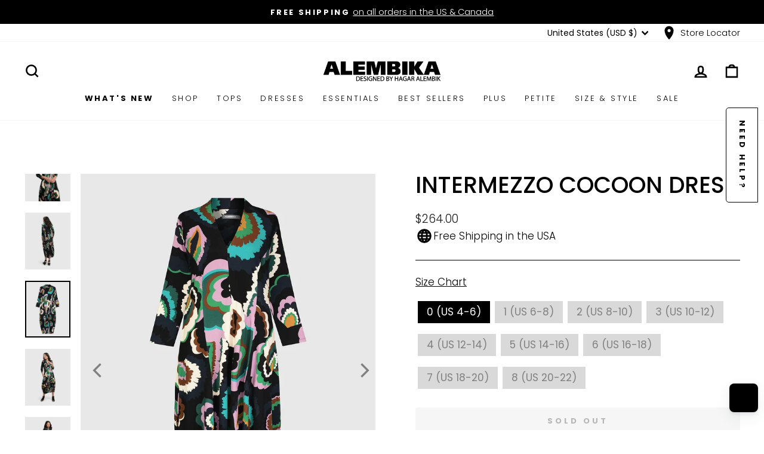

--- FILE ---
content_type: text/html; charset=utf-8
request_url: https://alembika.com/products/ntermezzo-essentials-cocoon-dress?variant=40615928725574
body_size: 81101
content:
<!doctype html>
<html class="no-js" lang="en" dir="ltr">
  <head>
    <script
      type="text/javascript"
      async=""
      src="https://cdn.shopify.com/proxy/f2afc05b2c3c43e9f64117418489024ac7d28fee2765c8f2bdc5d85ddd8684f4/app.retention.com/shopify/reids.js?shop=alembika-us.myshopify.com&sp-cache-control=cHVibGljLCBtYXgtYWdlPTkwMA"
    ></script>

    <meta charset="utf-8">
    <meta http-equiv="X-UA-Compatible" content="IE=edge,chrome=1">
    <meta name="viewport" content="width=device-width,initial-scale=1">
    <meta name="theme-color" content="#000000">
    <link rel="canonical" href="https://alembika.com/products/ntermezzo-essentials-cocoon-dress">
    <link rel="preconnect" href="https://cdn.shopify.com" crossorigin>

    <script>
window.KiwiSizing = window.KiwiSizing === undefined ? {} : window.KiwiSizing;
KiwiSizing.shop = "alembika-us.myshopify.com";


KiwiSizing.data = {
  collections: "270730002502,299761336390",
  tags: "ADSS23,AfterDark,cocoon,dresses,FilterMulti,fw23cocoon,FW23dresses,removesale,Sale24July50,sizenum,SS23Intermezzo",
  product: "7129490128966",
  vendor: "ALEMBIKA",
  type: "Dresses",
  title: "Intermezzo Cocoon Dress",
  images: ["\/\/alembika.com\/cdn\/shop\/files\/Dress_AD126F_1.jpg?v=1762441555","\/\/alembika.com\/cdn\/shop\/files\/Dress_AD126F_4.jpg?v=1726658075","\/\/alembika.com\/cdn\/shop\/files\/Dress_AD126F_2.jpg?v=1726658078","\/\/alembika.com\/cdn\/shop\/files\/Dress_AD126F_8.jpg?v=1726658082","\/\/alembika.com\/cdn\/shop\/files\/Dress_AD126F_7.jpg?v=1726658085","\/\/alembika.com\/cdn\/shop\/files\/Dress_AD126F_5.jpg?v=1726658088","\/\/alembika.com\/cdn\/shop\/files\/Alembika646d2b15475b02646d2b15477f3.04472295646d2b15477f3.jpg?v=1726658091","\/\/alembika.com\/cdn\/shop\/files\/Dress_AD126F_3.jpg?v=1726658094","\/\/alembika.com\/cdn\/shop\/files\/Dress_AD126F_6.jpg?v=1726658099","\/\/alembika.com\/cdn\/shop\/files\/Alembika646d29b2cfd592646d29b2cffbe.73469192646d29b2cffbe.jpg?v=1726658102"],
  options: [{"name":"Color","position":1,"values":["Floral"]},{"name":"Size","position":2,"values":["0 (US 4-6)","1 (US 6-8)","2 (US 8-10)","3 (US 10-12)","4 (US 12-14)","5 (US 14-16)","6 (US 16-18)","7 (US 18-20)","8 (US 20-22)"]}],
  variants: [{"id":40615928725574,"title":"Floral \/ 0 (US 4-6)","option1":"Floral","option2":"0 (US 4-6)","option3":null,"sku":"AD126FFloral0 (US 4-6)","requires_shipping":true,"taxable":true,"featured_image":{"id":30174370267206,"product_id":7129490128966,"position":7,"created_at":"2023-06-08T15:03:22-04:00","updated_at":"2024-09-18T07:14:51-04:00","alt":null,"width":1500,"height":1875,"src":"\/\/alembika.com\/cdn\/shop\/files\/Alembika646d2b15475b02646d2b15477f3.04472295646d2b15477f3.jpg?v=1726658091","variant_ids":[40615928725574,40615928758342,40615928791110,40615928823878,40615928856646,40615928889414,40615928922182,40615928954950,40615928987718]},"available":false,"name":"Intermezzo Cocoon Dress - Floral \/ 0 (US 4-6)","public_title":"Floral \/ 0 (US 4-6)","options":["Floral","0 (US 4-6)"],"price":26400,"weight":454,"compare_at_price":26400,"inventory_management":"shopify","barcode":"7AD126F00","featured_media":{"alt":null,"id":22463213338694,"position":7,"preview_image":{"aspect_ratio":0.8,"height":1875,"width":1500,"src":"\/\/alembika.com\/cdn\/shop\/files\/Alembika646d2b15475b02646d2b15477f3.04472295646d2b15477f3.jpg?v=1726658091"}},"requires_selling_plan":false,"selling_plan_allocations":[],"quantity_rule":{"min":1,"max":null,"increment":1}},{"id":40615928758342,"title":"Floral \/ 1 (US 6-8)","option1":"Floral","option2":"1 (US 6-8)","option3":null,"sku":"AD126FFloral1 (US 6-8)","requires_shipping":true,"taxable":true,"featured_image":{"id":30174370267206,"product_id":7129490128966,"position":7,"created_at":"2023-06-08T15:03:22-04:00","updated_at":"2024-09-18T07:14:51-04:00","alt":null,"width":1500,"height":1875,"src":"\/\/alembika.com\/cdn\/shop\/files\/Alembika646d2b15475b02646d2b15477f3.04472295646d2b15477f3.jpg?v=1726658091","variant_ids":[40615928725574,40615928758342,40615928791110,40615928823878,40615928856646,40615928889414,40615928922182,40615928954950,40615928987718]},"available":false,"name":"Intermezzo Cocoon Dress - Floral \/ 1 (US 6-8)","public_title":"Floral \/ 1 (US 6-8)","options":["Floral","1 (US 6-8)"],"price":26400,"weight":454,"compare_at_price":26400,"inventory_management":"shopify","barcode":"7AD126F01","featured_media":{"alt":null,"id":22463213338694,"position":7,"preview_image":{"aspect_ratio":0.8,"height":1875,"width":1500,"src":"\/\/alembika.com\/cdn\/shop\/files\/Alembika646d2b15475b02646d2b15477f3.04472295646d2b15477f3.jpg?v=1726658091"}},"requires_selling_plan":false,"selling_plan_allocations":[],"quantity_rule":{"min":1,"max":null,"increment":1}},{"id":40615928791110,"title":"Floral \/ 2 (US 8-10)","option1":"Floral","option2":"2 (US 8-10)","option3":null,"sku":"AD126FFloral2 (US 8-10)","requires_shipping":true,"taxable":true,"featured_image":{"id":30174370267206,"product_id":7129490128966,"position":7,"created_at":"2023-06-08T15:03:22-04:00","updated_at":"2024-09-18T07:14:51-04:00","alt":null,"width":1500,"height":1875,"src":"\/\/alembika.com\/cdn\/shop\/files\/Alembika646d2b15475b02646d2b15477f3.04472295646d2b15477f3.jpg?v=1726658091","variant_ids":[40615928725574,40615928758342,40615928791110,40615928823878,40615928856646,40615928889414,40615928922182,40615928954950,40615928987718]},"available":false,"name":"Intermezzo Cocoon Dress - Floral \/ 2 (US 8-10)","public_title":"Floral \/ 2 (US 8-10)","options":["Floral","2 (US 8-10)"],"price":26400,"weight":454,"compare_at_price":26400,"inventory_management":"shopify","barcode":"7AD126F02","featured_media":{"alt":null,"id":22463213338694,"position":7,"preview_image":{"aspect_ratio":0.8,"height":1875,"width":1500,"src":"\/\/alembika.com\/cdn\/shop\/files\/Alembika646d2b15475b02646d2b15477f3.04472295646d2b15477f3.jpg?v=1726658091"}},"requires_selling_plan":false,"selling_plan_allocations":[],"quantity_rule":{"min":1,"max":null,"increment":1}},{"id":40615928823878,"title":"Floral \/ 3 (US 10-12)","option1":"Floral","option2":"3 (US 10-12)","option3":null,"sku":"AD126FFloral3 (US 10-12)","requires_shipping":true,"taxable":true,"featured_image":{"id":30174370267206,"product_id":7129490128966,"position":7,"created_at":"2023-06-08T15:03:22-04:00","updated_at":"2024-09-18T07:14:51-04:00","alt":null,"width":1500,"height":1875,"src":"\/\/alembika.com\/cdn\/shop\/files\/Alembika646d2b15475b02646d2b15477f3.04472295646d2b15477f3.jpg?v=1726658091","variant_ids":[40615928725574,40615928758342,40615928791110,40615928823878,40615928856646,40615928889414,40615928922182,40615928954950,40615928987718]},"available":false,"name":"Intermezzo Cocoon Dress - Floral \/ 3 (US 10-12)","public_title":"Floral \/ 3 (US 10-12)","options":["Floral","3 (US 10-12)"],"price":26400,"weight":454,"compare_at_price":26400,"inventory_management":"shopify","barcode":"7AD126F03","featured_media":{"alt":null,"id":22463213338694,"position":7,"preview_image":{"aspect_ratio":0.8,"height":1875,"width":1500,"src":"\/\/alembika.com\/cdn\/shop\/files\/Alembika646d2b15475b02646d2b15477f3.04472295646d2b15477f3.jpg?v=1726658091"}},"requires_selling_plan":false,"selling_plan_allocations":[],"quantity_rule":{"min":1,"max":null,"increment":1}},{"id":40615928856646,"title":"Floral \/ 4 (US 12-14)","option1":"Floral","option2":"4 (US 12-14)","option3":null,"sku":"AD126FFloral4 (US 12-14)","requires_shipping":true,"taxable":true,"featured_image":{"id":30174370267206,"product_id":7129490128966,"position":7,"created_at":"2023-06-08T15:03:22-04:00","updated_at":"2024-09-18T07:14:51-04:00","alt":null,"width":1500,"height":1875,"src":"\/\/alembika.com\/cdn\/shop\/files\/Alembika646d2b15475b02646d2b15477f3.04472295646d2b15477f3.jpg?v=1726658091","variant_ids":[40615928725574,40615928758342,40615928791110,40615928823878,40615928856646,40615928889414,40615928922182,40615928954950,40615928987718]},"available":false,"name":"Intermezzo Cocoon Dress - Floral \/ 4 (US 12-14)","public_title":"Floral \/ 4 (US 12-14)","options":["Floral","4 (US 12-14)"],"price":26400,"weight":454,"compare_at_price":26400,"inventory_management":"shopify","barcode":"7AD126F04","featured_media":{"alt":null,"id":22463213338694,"position":7,"preview_image":{"aspect_ratio":0.8,"height":1875,"width":1500,"src":"\/\/alembika.com\/cdn\/shop\/files\/Alembika646d2b15475b02646d2b15477f3.04472295646d2b15477f3.jpg?v=1726658091"}},"requires_selling_plan":false,"selling_plan_allocations":[],"quantity_rule":{"min":1,"max":null,"increment":1}},{"id":40615928889414,"title":"Floral \/ 5 (US 14-16)","option1":"Floral","option2":"5 (US 14-16)","option3":null,"sku":"AD126FFloral5 (US 14-16)","requires_shipping":true,"taxable":true,"featured_image":{"id":30174370267206,"product_id":7129490128966,"position":7,"created_at":"2023-06-08T15:03:22-04:00","updated_at":"2024-09-18T07:14:51-04:00","alt":null,"width":1500,"height":1875,"src":"\/\/alembika.com\/cdn\/shop\/files\/Alembika646d2b15475b02646d2b15477f3.04472295646d2b15477f3.jpg?v=1726658091","variant_ids":[40615928725574,40615928758342,40615928791110,40615928823878,40615928856646,40615928889414,40615928922182,40615928954950,40615928987718]},"available":false,"name":"Intermezzo Cocoon Dress - Floral \/ 5 (US 14-16)","public_title":"Floral \/ 5 (US 14-16)","options":["Floral","5 (US 14-16)"],"price":26400,"weight":454,"compare_at_price":26400,"inventory_management":"shopify","barcode":"7AD126F05","featured_media":{"alt":null,"id":22463213338694,"position":7,"preview_image":{"aspect_ratio":0.8,"height":1875,"width":1500,"src":"\/\/alembika.com\/cdn\/shop\/files\/Alembika646d2b15475b02646d2b15477f3.04472295646d2b15477f3.jpg?v=1726658091"}},"requires_selling_plan":false,"selling_plan_allocations":[],"quantity_rule":{"min":1,"max":null,"increment":1}},{"id":40615928922182,"title":"Floral \/ 6 (US 16-18)","option1":"Floral","option2":"6 (US 16-18)","option3":null,"sku":"AD126FFloral6 (US 16-18)","requires_shipping":true,"taxable":true,"featured_image":{"id":30174370267206,"product_id":7129490128966,"position":7,"created_at":"2023-06-08T15:03:22-04:00","updated_at":"2024-09-18T07:14:51-04:00","alt":null,"width":1500,"height":1875,"src":"\/\/alembika.com\/cdn\/shop\/files\/Alembika646d2b15475b02646d2b15477f3.04472295646d2b15477f3.jpg?v=1726658091","variant_ids":[40615928725574,40615928758342,40615928791110,40615928823878,40615928856646,40615928889414,40615928922182,40615928954950,40615928987718]},"available":false,"name":"Intermezzo Cocoon Dress - Floral \/ 6 (US 16-18)","public_title":"Floral \/ 6 (US 16-18)","options":["Floral","6 (US 16-18)"],"price":26400,"weight":454,"compare_at_price":26400,"inventory_management":"shopify","barcode":"7AD126F06","featured_media":{"alt":null,"id":22463213338694,"position":7,"preview_image":{"aspect_ratio":0.8,"height":1875,"width":1500,"src":"\/\/alembika.com\/cdn\/shop\/files\/Alembika646d2b15475b02646d2b15477f3.04472295646d2b15477f3.jpg?v=1726658091"}},"requires_selling_plan":false,"selling_plan_allocations":[],"quantity_rule":{"min":1,"max":null,"increment":1}},{"id":40615928954950,"title":"Floral \/ 7 (US 18-20)","option1":"Floral","option2":"7 (US 18-20)","option3":null,"sku":"AD126FFloral7 (US 18-20)","requires_shipping":true,"taxable":true,"featured_image":{"id":30174370267206,"product_id":7129490128966,"position":7,"created_at":"2023-06-08T15:03:22-04:00","updated_at":"2024-09-18T07:14:51-04:00","alt":null,"width":1500,"height":1875,"src":"\/\/alembika.com\/cdn\/shop\/files\/Alembika646d2b15475b02646d2b15477f3.04472295646d2b15477f3.jpg?v=1726658091","variant_ids":[40615928725574,40615928758342,40615928791110,40615928823878,40615928856646,40615928889414,40615928922182,40615928954950,40615928987718]},"available":false,"name":"Intermezzo Cocoon Dress - Floral \/ 7 (US 18-20)","public_title":"Floral \/ 7 (US 18-20)","options":["Floral","7 (US 18-20)"],"price":26400,"weight":454,"compare_at_price":26400,"inventory_management":"shopify","barcode":"7AD126F07","featured_media":{"alt":null,"id":22463213338694,"position":7,"preview_image":{"aspect_ratio":0.8,"height":1875,"width":1500,"src":"\/\/alembika.com\/cdn\/shop\/files\/Alembika646d2b15475b02646d2b15477f3.04472295646d2b15477f3.jpg?v=1726658091"}},"requires_selling_plan":false,"selling_plan_allocations":[],"quantity_rule":{"min":1,"max":null,"increment":1}},{"id":40615928987718,"title":"Floral \/ 8 (US 20-22)","option1":"Floral","option2":"8 (US 20-22)","option3":null,"sku":"AD126FFloral8 (US 20-22)","requires_shipping":true,"taxable":true,"featured_image":{"id":30174370267206,"product_id":7129490128966,"position":7,"created_at":"2023-06-08T15:03:22-04:00","updated_at":"2024-09-18T07:14:51-04:00","alt":null,"width":1500,"height":1875,"src":"\/\/alembika.com\/cdn\/shop\/files\/Alembika646d2b15475b02646d2b15477f3.04472295646d2b15477f3.jpg?v=1726658091","variant_ids":[40615928725574,40615928758342,40615928791110,40615928823878,40615928856646,40615928889414,40615928922182,40615928954950,40615928987718]},"available":false,"name":"Intermezzo Cocoon Dress - Floral \/ 8 (US 20-22)","public_title":"Floral \/ 8 (US 20-22)","options":["Floral","8 (US 20-22)"],"price":26400,"weight":454,"compare_at_price":26400,"inventory_management":"shopify","barcode":"7AD126F08","featured_media":{"alt":null,"id":22463213338694,"position":7,"preview_image":{"aspect_ratio":0.8,"height":1875,"width":1500,"src":"\/\/alembika.com\/cdn\/shop\/files\/Alembika646d2b15475b02646d2b15477f3.04472295646d2b15477f3.jpg?v=1726658091"}},"requires_selling_plan":false,"selling_plan_allocations":[],"quantity_rule":{"min":1,"max":null,"increment":1}}],
};

</script>
    <script
      src="https://app.kiwisizing.com/web/js/dist/kiwiSizing/plugin/SizingPlugin.prod.js?v=308&shop=alembika-us.myshopify.com"
    ></script><link rel="shortcut icon" href="//alembika.com/cdn/shop/files/A_32x32.png?v=1723482781" type="image/png">
      

      
        <!-- Microsoft Clarity Tracking Code -->
<script type="text/javascript">
  (function(c,l,a,r,i,t,y){
    c[a]=c[a]||function(){(c[a].q=c[a].q||[]).push(arguments)};
    t=l.createElement(r);t.async=1;t.src="https://www.clarity.ms/tag/"+i;
    y=l.getElementsByTagName(r)[0];y.parentNode.insertBefore(t,y);
  })(window, document, "clarity", "script", "i9gszy0e6d");
</script>
<!-- End Microsoft Clarity Tracking Code --> 
      
    

    <script type="text/javascript" src="https://edge.personalizer.io/storefront/2.0.0/js/shopify/storefront.min.js?key=ucmdj-rqa9evn3svl2g6txa5hj-6h23p&shop=alembika-us.myshopify.com"></script>
<script>
window.LimeSpot = window.LimeSpot === undefined ? {} : LimeSpot;
LimeSpot.PageInfo = { Type: "Product", Template: "product", ReferenceIdentifier: "7129490128966" };

LimeSpot.StoreInfo = { Theme: "alembika/theme-alembika/main" };


LimeSpot.CartItems = [];
</script>





<title>Intermezzo Cocoon Dress
&ndash; Alembika U.S.  
</title>
<meta name="description" content="Hagar&#39;s signature silhouette is a pullover style that gently skims the bust line, then flares at the waist for roomy movement. Details: v-neck, 3/4 sleeves and beautifully curvaceous skirting with impeccable piecing. 92% Viscose + 8% Elastane Machine wash, line dry Designed &amp;amp; made in Israel Missy &amp;amp; Plus sizes S"><meta property="og:site_name" content="Alembika U.S.  ">
  <meta property="og:url" content="https://alembika.com/products/ntermezzo-essentials-cocoon-dress">
  <meta property="og:title" content="Intermezzo Cocoon Dress">
  <meta property="og:type" content="product">
  <meta property="og:description" content="Hagar&#39;s signature silhouette is a pullover style that gently skims the bust line, then flares at the waist for roomy movement. Details: v-neck, 3/4 sleeves and beautifully curvaceous skirting with impeccable piecing. 92% Viscose + 8% Elastane Machine wash, line dry Designed &amp;amp; made in Israel Missy &amp;amp; Plus sizes S"><meta property="og:image" content="http://alembika.com/cdn/shop/files/Dress_AD126F_1.jpg?v=1762441555">
    <meta property="og:image:secure_url" content="https://alembika.com/cdn/shop/files/Dress_AD126F_1.jpg?v=1762441555">
    <meta property="og:image:width" content="1500">
    <meta property="og:image:height" content="1875"><meta name="twitter:site" content="@">
  <meta name="twitter:card" content="summary_large_image">
  <meta name="twitter:title" content="Intermezzo Cocoon Dress">
  <meta name="twitter:description" content="Hagar&#39;s signature silhouette is a pullover style that gently skims the bust line, then flares at the waist for roomy movement. Details: v-neck, 3/4 sleeves and beautifully curvaceous skirting with impeccable piecing. 92% Viscose + 8% Elastane Machine wash, line dry Designed &amp;amp; made in Israel Missy &amp;amp; Plus sizes S">
<style data-shopify>@font-face {
  font-family: Poppins;
  font-weight: 500;
  font-style: normal;
  font-display: swap;
  src: url("//alembika.com/cdn/fonts/poppins/poppins_n5.ad5b4b72b59a00358afc706450c864c3c8323842.woff2") format("woff2"),
       url("//alembika.com/cdn/fonts/poppins/poppins_n5.33757fdf985af2d24b32fcd84c9a09224d4b2c39.woff") format("woff");
}

  @font-face {
  font-family: Poppins;
  font-weight: 700;
  font-style: normal;
  font-display: swap;
  src: url("//alembika.com/cdn/fonts/poppins/poppins_n7.56758dcf284489feb014a026f3727f2f20a54626.woff2") format("woff2"),
       url("//alembika.com/cdn/fonts/poppins/poppins_n7.f34f55d9b3d3205d2cd6f64955ff4b36f0cfd8da.woff") format("woff");
}

  @font-face {
  font-family: Poppins;
  font-weight: 300;
  font-style: normal;
  font-display: swap;
  src: url("//alembika.com/cdn/fonts/poppins/poppins_n3.05f58335c3209cce17da4f1f1ab324ebe2982441.woff2") format("woff2"),
       url("//alembika.com/cdn/fonts/poppins/poppins_n3.6971368e1f131d2c8ff8e3a44a36b577fdda3ff5.woff") format("woff");
}

  @font-face {
  font-family: Poppins;
  font-weight: 300;
  font-style: normal;
  font-display: swap;
  src: url("//alembika.com/cdn/fonts/poppins/poppins_n3.05f58335c3209cce17da4f1f1ab324ebe2982441.woff2") format("woff2"),
       url("//alembika.com/cdn/fonts/poppins/poppins_n3.6971368e1f131d2c8ff8e3a44a36b577fdda3ff5.woff") format("woff");
}

  @font-face {
  font-family: Poppins;
  font-weight: 600;
  font-style: normal;
  font-display: swap;
  src: url("//alembika.com/cdn/fonts/poppins/poppins_n6.aa29d4918bc243723d56b59572e18228ed0786f6.woff2") format("woff2"),
       url("//alembika.com/cdn/fonts/poppins/poppins_n6.5f815d845fe073750885d5b7e619ee00e8111208.woff") format("woff");
}

  @font-face {
  font-family: Poppins;
  font-weight: 300;
  font-style: italic;
  font-display: swap;
  src: url("//alembika.com/cdn/fonts/poppins/poppins_i3.8536b4423050219f608e17f134fe9ea3b01ed890.woff2") format("woff2"),
       url("//alembika.com/cdn/fonts/poppins/poppins_i3.0f4433ada196bcabf726ed78f8e37e0995762f7f.woff") format("woff");
}

  @font-face {
  font-family: Poppins;
  font-weight: 600;
  font-style: italic;
  font-display: swap;
  src: url("//alembika.com/cdn/fonts/poppins/poppins_i6.bb8044d6203f492888d626dafda3c2999253e8e9.woff2") format("woff2"),
       url("//alembika.com/cdn/fonts/poppins/poppins_i6.e233dec1a61b1e7dead9f920159eda42280a02c3.woff") format("woff");
}


  /* libre-baskerville-regular - latin */
  @font-face {
    font-display: swap;
    font-family: 'Libre Baskerville';
    font-style: normal;
    font-weight: 400;
    src: url('//alembika.com/cdn/shop/t/118/assets/libre-baskerville-v14-latin-regular.woff2?v=95686993087814583341744825339') format('woff2');
  }

  /* sora-regular - latin */
  @font-face {
    font-display: swap;
    font-family: 'Sora';
    font-style: normal;
    font-weight: 400;
    src: url('//alembika.com/cdn/shop/t/118/assets/sora-v12-latin-regular.woff2?v=138045625027338712261744825339') format('woff2');
  }

  /* montserrat-regular - latin */
  @font-face {
    font-display: swap;
    font-family: 'Montserrat';
    font-style: normal;
    font-weight: 400;
    src: url('//alembika.com/cdn/shop/t/118/assets/montserrat-v29-latin-regular.woff2?v=50932363196813543371744926466') format('woff2');
  }</style><style data-shopify>
  :root {
    /* Typography - Header */
    --typeHeaderPrimary: Poppins;
    --typeHeaderFallback: sans-serif;
    --typeHeaderSize: 45px;
    --typeHeaderWeight: 500;
    --typeHeaderLineHeight: 1;
    --typeHeaderSpacing: 0.0em;

    /* Typography - Base */
    --typeBasePrimary: Poppins;
    --typeBaseFallback: sans-serif;
    --typeBaseSize: 17px;
    --typeBaseWeight: 300;
    --typeBaseSpacing: 0.0em;
    --typeBaseLineHeight: 1.4;
    --typeBaselineHeightMinus01: 1.3;
    --typeCollectionTitle: 18px;

    /* Layout & Spacing */
    --page-width: 1500px;
    --page-width--narrow: 1000px;
    --page-width--tiny: 450px;
    --grid-gutter: 17px;
    --drawer-gutter: 20px;
    --sizeChartMargin: 25px 0;
    --sizeChartIconMargin: 5px;
    --newsletterReminderPadding: 40px;

    /* Colors - Body & Background */
    --colorBody: #ffffff;
    --colorBodyAlpha05: rgba(255, 255, 255, 0.05);
    --colorBodyDim: #f2f2f2;
    --colorBodyLightDim: #fafafa;
    --colorBodyMediumDim: #f5f5f5;
    --color-bg: #ffffff;

    /* Colors - Text */
    --colorTextBody: #000000;
    --colorTextBodyAlpha015: rgba(0, 0, 0, 0.15);
    --colorTextBodyAlpha005: rgba(0, 0, 0, 0.05);
    --colorTextBodyAlpha008: rgba(0, 0, 0, 0.08);
    --colorTextSavings: #C20000;
    --color-body-text: #000000;

    /* Colors - Navigation */
    --colorNav: #ffffff;
    --colorNavText: #000000;
    --colorHeaderTextAlpha01: rgba(0, 0, 0, 0.1);

    /* Colors - Buttons */
    --colorBtnPrimary: #000000;
    --colorBtnPrimaryLight: #1a1a1a;
    --colorBtnPrimaryDim: #000000;
    --colorBtnPrimaryText: #ffffff;

    /* Colors - Drawers */
    --colorDrawers: #ffffff;
    --colorDrawersDim: #f2f2f2;
    --colorDrawerBorder: #e8e8e1;
    --colorDrawerText: #000000;
    --colorDrawerTextDark: #000000;
    --colorDrawerButton: #111111;
    --colorDrawerButtonText: #ffffff;

    /* Colors - Footer */
    --colorFooter: #000000;
    --colorFooterText: #ffffff;
    --colorFooterTextAlpha01: #ffffff;

    /* Colors - Announcement */
    --colorAnnouncement: #000000;
    --colorAnnouncementText: #ffffff;

    /* Colors - Images & Overlays */
    --colorSmallImageBg: #ffffff;
    --colorLargeImageBg: #0f0f0f;
    --colorImageOverlay: #000000;
    --colorImageOverlayOpacity: 0.1;
    --colorImageOverlayTextShadow: 0.2;
    --colorHeroText: #ffffff;

    /* Colors - Grid & Collection */
    --colorGridOverlay: #000000;
    --colorGridOverlayOpacity: 0.1;

    /* Colors - Other UI Elements */
    --colorBorder: #000000;
    --colorCartDot: #ff4f33;
    --colorLink: #000000;
    --colorModalBg: #e6e6e6;
    --colorPrice: #1c1d1d;
    --colorSaleTag: #1c1d1d;
    --colorSaleTagText: #ffffff;

    /* Icons & UI Elements */
    --iconWeight: 6px;
    --iconLinecaps: miter;
    --urlIcoSelect: url(//alembika.com/cdn/shop/t/118/assets/ico-select.svg);
    --urlIcoSelectFooter: url(//alembika.com/cdn/shop/t/118/assets/ico-select-footer.svg);
    --urlIcoSelectWhite: url(//alembika.com/cdn/shop/t/118/assets/ico-select-white.svg);

    /* Button Styles */
    
      --buttonRadius: 3px;
    
  }

  @media only screen and (min-width: 769px) {
    :root {
      --grid-gutter: 22px;
      --drawer-gutter: 30px;
    }
  }

  .placeholder-content {
    background-image: linear-gradient(
      100deg,
      #ffffff 40%,
      #f7f7f7 63%,
      #ffffff 79%
    );
  }
</style>
<link href="//alembika.com/cdn/shop/t/118/assets/theme.css?v=109219048717820305961762623745" rel="stylesheet" type="text/css" media="all" />
    <link href="//alembika.com/cdn/shop/t/118/assets/custom.css?v=156134475531879242101762096594" rel="stylesheet" type="text/css" media="all" />

    <script>
      document.documentElement.className = document.documentElement.className.replace('no-js', 'js');

      window.theme = window.theme || {};
      theme.routes = {
        home: "/",
        cart: "/cart.js",
        cartPage: "/cart",
        cartAdd: "/cart/add.js",
        cartChange: "/cart/change.js",
        search: "/search",
        predictiveSearch: "/search/suggest"
      };
      theme.strings = {
        soldOut: "Sold Out",
        unavailable: "Unavailable",
        inStockLabel: "In stock, ready to ship",
        oneStockLabel: "Low stock - [count] item left",
        otherStockLabel: "Low stock - [count] items left",
        willNotShipUntil: "Ready to ship [date]",
        willBeInStockAfter: "Back in stock [date]",
        waitingForStock: "Inventory on the way",
        savePrice: "Save [saved_amount]",
        cartEmpty: "Your cart is currently empty.",
        cartTermsConfirmation: "You must agree with the terms and conditions of sales to check out",
        searchCollections: "Collections",
        searchPages: "Pages",
        searchArticles: "Articles",
        productFrom: "from ",
        maxQuantity: "You can only have [quantity] of [title] in your cart."
      };
      theme.settings = {
        cartType: "drawer",
        isCustomerTemplate: false,
        moneyFormat: "${{amount}}",
        saveType: "percent",
        productImageSize: "natural",
        productImageCover: true,
        predictiveSearch: true,
        predictiveSearchType: null,
        predictiveSearchVendor: false,
        predictiveSearchPrice: false,
        quickView: false,
        themeName: 'Impulse',
        themeVersion: "7.4.0"
      };
    </script>
    <script>window.performance && window.performance.mark && window.performance.mark('shopify.content_for_header.start');</script><meta name="google-site-verification" content="uRLMdG8BrPcdm0m6dsYMKG7SsKXLwwzn_2UtwI7ig2o">
<meta id="shopify-digital-wallet" name="shopify-digital-wallet" content="/16533291072/digital_wallets/dialog">
<meta name="shopify-checkout-api-token" content="475f10be49d4d58d759611a2038edc14">
<meta id="in-context-paypal-metadata" data-shop-id="16533291072" data-venmo-supported="false" data-environment="production" data-locale="en_US" data-paypal-v4="true" data-currency="USD">
<link rel="alternate" type="application/json+oembed" href="https://alembika.com/products/ntermezzo-essentials-cocoon-dress.oembed">
<script async="async" src="/checkouts/internal/preloads.js?locale=en-US"></script>
<link rel="preconnect" href="https://shop.app" crossorigin="anonymous">
<script async="async" src="https://shop.app/checkouts/internal/preloads.js?locale=en-US&shop_id=16533291072" crossorigin="anonymous"></script>
<script id="apple-pay-shop-capabilities" type="application/json">{"shopId":16533291072,"countryCode":"US","currencyCode":"USD","merchantCapabilities":["supports3DS"],"merchantId":"gid:\/\/shopify\/Shop\/16533291072","merchantName":"Alembika U.S.  ","requiredBillingContactFields":["postalAddress","email","phone"],"requiredShippingContactFields":["postalAddress","email","phone"],"shippingType":"shipping","supportedNetworks":["visa","masterCard","amex","discover","elo","jcb"],"total":{"type":"pending","label":"Alembika U.S.  ","amount":"1.00"},"shopifyPaymentsEnabled":true,"supportsSubscriptions":true}</script>
<script id="shopify-features" type="application/json">{"accessToken":"475f10be49d4d58d759611a2038edc14","betas":["rich-media-storefront-analytics"],"domain":"alembika.com","predictiveSearch":true,"shopId":16533291072,"locale":"en"}</script>
<script>var Shopify = Shopify || {};
Shopify.shop = "alembika-us.myshopify.com";
Shopify.locale = "en";
Shopify.currency = {"active":"USD","rate":"1.0"};
Shopify.country = "US";
Shopify.theme = {"name":"alembika\/theme-alembika\/main","id":132643979334,"schema_name":"Impulse","schema_version":"7.4.0","theme_store_id":null,"role":"main"};
Shopify.theme.handle = "null";
Shopify.theme.style = {"id":null,"handle":null};
Shopify.cdnHost = "alembika.com/cdn";
Shopify.routes = Shopify.routes || {};
Shopify.routes.root = "/";</script>
<script type="module">!function(o){(o.Shopify=o.Shopify||{}).modules=!0}(window);</script>
<script>!function(o){function n(){var o=[];function n(){o.push(Array.prototype.slice.apply(arguments))}return n.q=o,n}var t=o.Shopify=o.Shopify||{};t.loadFeatures=n(),t.autoloadFeatures=n()}(window);</script>
<script>
  window.ShopifyPay = window.ShopifyPay || {};
  window.ShopifyPay.apiHost = "shop.app\/pay";
  window.ShopifyPay.redirectState = null;
</script>
<script id="shop-js-analytics" type="application/json">{"pageType":"product"}</script>
<script defer="defer" async type="module" src="//alembika.com/cdn/shopifycloud/shop-js/modules/v2/client.init-shop-cart-sync_BN7fPSNr.en.esm.js"></script>
<script defer="defer" async type="module" src="//alembika.com/cdn/shopifycloud/shop-js/modules/v2/chunk.common_Cbph3Kss.esm.js"></script>
<script defer="defer" async type="module" src="//alembika.com/cdn/shopifycloud/shop-js/modules/v2/chunk.modal_DKumMAJ1.esm.js"></script>
<script type="module">
  await import("//alembika.com/cdn/shopifycloud/shop-js/modules/v2/client.init-shop-cart-sync_BN7fPSNr.en.esm.js");
await import("//alembika.com/cdn/shopifycloud/shop-js/modules/v2/chunk.common_Cbph3Kss.esm.js");
await import("//alembika.com/cdn/shopifycloud/shop-js/modules/v2/chunk.modal_DKumMAJ1.esm.js");

  window.Shopify.SignInWithShop?.initShopCartSync?.({"fedCMEnabled":true,"windoidEnabled":true});

</script>
<script>
  window.Shopify = window.Shopify || {};
  if (!window.Shopify.featureAssets) window.Shopify.featureAssets = {};
  window.Shopify.featureAssets['shop-js'] = {"shop-cart-sync":["modules/v2/client.shop-cart-sync_CJVUk8Jm.en.esm.js","modules/v2/chunk.common_Cbph3Kss.esm.js","modules/v2/chunk.modal_DKumMAJ1.esm.js"],"init-fed-cm":["modules/v2/client.init-fed-cm_7Fvt41F4.en.esm.js","modules/v2/chunk.common_Cbph3Kss.esm.js","modules/v2/chunk.modal_DKumMAJ1.esm.js"],"init-shop-email-lookup-coordinator":["modules/v2/client.init-shop-email-lookup-coordinator_Cc088_bR.en.esm.js","modules/v2/chunk.common_Cbph3Kss.esm.js","modules/v2/chunk.modal_DKumMAJ1.esm.js"],"init-windoid":["modules/v2/client.init-windoid_hPopwJRj.en.esm.js","modules/v2/chunk.common_Cbph3Kss.esm.js","modules/v2/chunk.modal_DKumMAJ1.esm.js"],"shop-button":["modules/v2/client.shop-button_B0jaPSNF.en.esm.js","modules/v2/chunk.common_Cbph3Kss.esm.js","modules/v2/chunk.modal_DKumMAJ1.esm.js"],"shop-cash-offers":["modules/v2/client.shop-cash-offers_DPIskqss.en.esm.js","modules/v2/chunk.common_Cbph3Kss.esm.js","modules/v2/chunk.modal_DKumMAJ1.esm.js"],"shop-toast-manager":["modules/v2/client.shop-toast-manager_CK7RT69O.en.esm.js","modules/v2/chunk.common_Cbph3Kss.esm.js","modules/v2/chunk.modal_DKumMAJ1.esm.js"],"init-shop-cart-sync":["modules/v2/client.init-shop-cart-sync_BN7fPSNr.en.esm.js","modules/v2/chunk.common_Cbph3Kss.esm.js","modules/v2/chunk.modal_DKumMAJ1.esm.js"],"init-customer-accounts-sign-up":["modules/v2/client.init-customer-accounts-sign-up_CfPf4CXf.en.esm.js","modules/v2/client.shop-login-button_DeIztwXF.en.esm.js","modules/v2/chunk.common_Cbph3Kss.esm.js","modules/v2/chunk.modal_DKumMAJ1.esm.js"],"pay-button":["modules/v2/client.pay-button_CgIwFSYN.en.esm.js","modules/v2/chunk.common_Cbph3Kss.esm.js","modules/v2/chunk.modal_DKumMAJ1.esm.js"],"init-customer-accounts":["modules/v2/client.init-customer-accounts_DQ3x16JI.en.esm.js","modules/v2/client.shop-login-button_DeIztwXF.en.esm.js","modules/v2/chunk.common_Cbph3Kss.esm.js","modules/v2/chunk.modal_DKumMAJ1.esm.js"],"avatar":["modules/v2/client.avatar_BTnouDA3.en.esm.js"],"init-shop-for-new-customer-accounts":["modules/v2/client.init-shop-for-new-customer-accounts_CsZy_esa.en.esm.js","modules/v2/client.shop-login-button_DeIztwXF.en.esm.js","modules/v2/chunk.common_Cbph3Kss.esm.js","modules/v2/chunk.modal_DKumMAJ1.esm.js"],"shop-follow-button":["modules/v2/client.shop-follow-button_BRMJjgGd.en.esm.js","modules/v2/chunk.common_Cbph3Kss.esm.js","modules/v2/chunk.modal_DKumMAJ1.esm.js"],"checkout-modal":["modules/v2/client.checkout-modal_B9Drz_yf.en.esm.js","modules/v2/chunk.common_Cbph3Kss.esm.js","modules/v2/chunk.modal_DKumMAJ1.esm.js"],"shop-login-button":["modules/v2/client.shop-login-button_DeIztwXF.en.esm.js","modules/v2/chunk.common_Cbph3Kss.esm.js","modules/v2/chunk.modal_DKumMAJ1.esm.js"],"lead-capture":["modules/v2/client.lead-capture_DXYzFM3R.en.esm.js","modules/v2/chunk.common_Cbph3Kss.esm.js","modules/v2/chunk.modal_DKumMAJ1.esm.js"],"shop-login":["modules/v2/client.shop-login_CA5pJqmO.en.esm.js","modules/v2/chunk.common_Cbph3Kss.esm.js","modules/v2/chunk.modal_DKumMAJ1.esm.js"],"payment-terms":["modules/v2/client.payment-terms_BxzfvcZJ.en.esm.js","modules/v2/chunk.common_Cbph3Kss.esm.js","modules/v2/chunk.modal_DKumMAJ1.esm.js"]};
</script>
<script>(function() {
  var isLoaded = false;
  function asyncLoad() {
    if (isLoaded) return;
    isLoaded = true;
    var urls = ["https:\/\/www.improvedcontactform.com\/icf.js?shop=alembika-us.myshopify.com","https:\/\/seo.apps.avada.io\/scripttag\/avada-seo-installed.js?shop=alembika-us.myshopify.com","https:\/\/api.kimonix.com\/kimonix_analytics.js?shop=alembika-us.myshopify.com","\/\/cdn.shopify.com\/proxy\/f98d0ef14b9884157f06f0309575d61aa8618fedc8a107cf1d0c4983c3323844\/api.kimonix.com\/kimonix_void_script.js?shop=alembika-us.myshopify.com\u0026sp-cache-control=cHVibGljLCBtYXgtYWdlPTkwMA","https:\/\/cdn-loyalty.yotpo.com\/loader\/SFZjN80MzFcN4HB1MDFN7Q.js?shop=alembika-us.myshopify.com","https:\/\/cdn.attn.tv\/alembika\/dtag.js?shop=alembika-us.myshopify.com","\/\/cdn.shopify.com\/proxy\/e6dc845047be35c5a24456b8993b5da47eb0841f010b7c83a1ba3522d7ed6419\/s3-us-west-2.amazonaws.com\/jsstore\/a\/G5QH1W5\/reids.js?shop=alembika-us.myshopify.com\u0026sp-cache-control=cHVibGljLCBtYXgtYWdlPTkwMA","https:\/\/cdn.boutiq.app\/shopify\/latest\/caazam_script_tag.js?shop=alembika-us.myshopify.com","https:\/\/cdn1.avada.io\/flying-pages\/module.js?shop=alembika-us.myshopify.com","\/\/cdn.shopify.com\/proxy\/d3eb6df20b44a245e87325cf3ab92201119b8278832a1cdcbdacc0d97977be9a\/app.retention.com\/shopify\/shopify_app_add_to_cart_script.js?shop=alembika-us.myshopify.com\u0026sp-cache-control=cHVibGljLCBtYXgtYWdlPTkwMA","https:\/\/loox.io\/widget\/giCOGX7f7C\/loox.1744810911924.js?shop=alembika-us.myshopify.com","https:\/\/edge.personalizer.io\/storefront\/2.0.0\/js\/shopify\/storefront.min.js?key=otqvb-vgv9sl3y2yro6l5ep-w1biv\u0026shop=alembika-us.myshopify.com"];
    for (var i = 0; i < urls.length; i++) {
      var s = document.createElement('script');
      s.type = 'text/javascript';
      s.async = true;
      s.src = urls[i];
      var x = document.getElementsByTagName('script')[0];
      x.parentNode.insertBefore(s, x);
    }
  };
  if(window.attachEvent) {
    window.attachEvent('onload', asyncLoad);
  } else {
    window.addEventListener('load', asyncLoad, false);
  }
})();</script>
<script id="__st">var __st={"a":16533291072,"offset":-18000,"reqid":"57a1d0e4-9f84-4d1d-85b5-d77b477585d5-1769823076","pageurl":"alembika.com\/products\/ntermezzo-essentials-cocoon-dress?variant=40615928725574","u":"06cfee135338","p":"product","rtyp":"product","rid":7129490128966};</script>
<script>window.ShopifyPaypalV4VisibilityTracking = true;</script>
<script id="captcha-bootstrap">!function(){'use strict';const t='contact',e='account',n='new_comment',o=[[t,t],['blogs',n],['comments',n],[t,'customer']],c=[[e,'customer_login'],[e,'guest_login'],[e,'recover_customer_password'],[e,'create_customer']],r=t=>t.map((([t,e])=>`form[action*='/${t}']:not([data-nocaptcha='true']) input[name='form_type'][value='${e}']`)).join(','),a=t=>()=>t?[...document.querySelectorAll(t)].map((t=>t.form)):[];function s(){const t=[...o],e=r(t);return a(e)}const i='password',u='form_key',d=['recaptcha-v3-token','g-recaptcha-response','h-captcha-response',i],f=()=>{try{return window.sessionStorage}catch{return}},m='__shopify_v',_=t=>t.elements[u];function p(t,e,n=!1){try{const o=window.sessionStorage,c=JSON.parse(o.getItem(e)),{data:r}=function(t){const{data:e,action:n}=t;return t[m]||n?{data:e,action:n}:{data:t,action:n}}(c);for(const[e,n]of Object.entries(r))t.elements[e]&&(t.elements[e].value=n);n&&o.removeItem(e)}catch(o){console.error('form repopulation failed',{error:o})}}const l='form_type',E='cptcha';function T(t){t.dataset[E]=!0}const w=window,h=w.document,L='Shopify',v='ce_forms',y='captcha';let A=!1;((t,e)=>{const n=(g='f06e6c50-85a8-45c8-87d0-21a2b65856fe',I='https://cdn.shopify.com/shopifycloud/storefront-forms-hcaptcha/ce_storefront_forms_captcha_hcaptcha.v1.5.2.iife.js',D={infoText:'Protected by hCaptcha',privacyText:'Privacy',termsText:'Terms'},(t,e,n)=>{const o=w[L][v],c=o.bindForm;if(c)return c(t,g,e,D).then(n);var r;o.q.push([[t,g,e,D],n]),r=I,A||(h.body.append(Object.assign(h.createElement('script'),{id:'captcha-provider',async:!0,src:r})),A=!0)});var g,I,D;w[L]=w[L]||{},w[L][v]=w[L][v]||{},w[L][v].q=[],w[L][y]=w[L][y]||{},w[L][y].protect=function(t,e){n(t,void 0,e),T(t)},Object.freeze(w[L][y]),function(t,e,n,w,h,L){const[v,y,A,g]=function(t,e,n){const i=e?o:[],u=t?c:[],d=[...i,...u],f=r(d),m=r(i),_=r(d.filter((([t,e])=>n.includes(e))));return[a(f),a(m),a(_),s()]}(w,h,L),I=t=>{const e=t.target;return e instanceof HTMLFormElement?e:e&&e.form},D=t=>v().includes(t);t.addEventListener('submit',(t=>{const e=I(t);if(!e)return;const n=D(e)&&!e.dataset.hcaptchaBound&&!e.dataset.recaptchaBound,o=_(e),c=g().includes(e)&&(!o||!o.value);(n||c)&&t.preventDefault(),c&&!n&&(function(t){try{if(!f())return;!function(t){const e=f();if(!e)return;const n=_(t);if(!n)return;const o=n.value;o&&e.removeItem(o)}(t);const e=Array.from(Array(32),(()=>Math.random().toString(36)[2])).join('');!function(t,e){_(t)||t.append(Object.assign(document.createElement('input'),{type:'hidden',name:u})),t.elements[u].value=e}(t,e),function(t,e){const n=f();if(!n)return;const o=[...t.querySelectorAll(`input[type='${i}']`)].map((({name:t})=>t)),c=[...d,...o],r={};for(const[a,s]of new FormData(t).entries())c.includes(a)||(r[a]=s);n.setItem(e,JSON.stringify({[m]:1,action:t.action,data:r}))}(t,e)}catch(e){console.error('failed to persist form',e)}}(e),e.submit())}));const S=(t,e)=>{t&&!t.dataset[E]&&(n(t,e.some((e=>e===t))),T(t))};for(const o of['focusin','change'])t.addEventListener(o,(t=>{const e=I(t);D(e)&&S(e,y())}));const B=e.get('form_key'),M=e.get(l),P=B&&M;t.addEventListener('DOMContentLoaded',(()=>{const t=y();if(P)for(const e of t)e.elements[l].value===M&&p(e,B);[...new Set([...A(),...v().filter((t=>'true'===t.dataset.shopifyCaptcha))])].forEach((e=>S(e,t)))}))}(h,new URLSearchParams(w.location.search),n,t,e,['guest_login'])})(!0,!0)}();</script>
<script integrity="sha256-4kQ18oKyAcykRKYeNunJcIwy7WH5gtpwJnB7kiuLZ1E=" data-source-attribution="shopify.loadfeatures" defer="defer" src="//alembika.com/cdn/shopifycloud/storefront/assets/storefront/load_feature-a0a9edcb.js" crossorigin="anonymous"></script>
<script crossorigin="anonymous" defer="defer" src="//alembika.com/cdn/shopifycloud/storefront/assets/shopify_pay/storefront-65b4c6d7.js?v=20250812"></script>
<script data-source-attribution="shopify.dynamic_checkout.dynamic.init">var Shopify=Shopify||{};Shopify.PaymentButton=Shopify.PaymentButton||{isStorefrontPortableWallets:!0,init:function(){window.Shopify.PaymentButton.init=function(){};var t=document.createElement("script");t.src="https://alembika.com/cdn/shopifycloud/portable-wallets/latest/portable-wallets.en.js",t.type="module",document.head.appendChild(t)}};
</script>
<script data-source-attribution="shopify.dynamic_checkout.buyer_consent">
  function portableWalletsHideBuyerConsent(e){var t=document.getElementById("shopify-buyer-consent"),n=document.getElementById("shopify-subscription-policy-button");t&&n&&(t.classList.add("hidden"),t.setAttribute("aria-hidden","true"),n.removeEventListener("click",e))}function portableWalletsShowBuyerConsent(e){var t=document.getElementById("shopify-buyer-consent"),n=document.getElementById("shopify-subscription-policy-button");t&&n&&(t.classList.remove("hidden"),t.removeAttribute("aria-hidden"),n.addEventListener("click",e))}window.Shopify?.PaymentButton&&(window.Shopify.PaymentButton.hideBuyerConsent=portableWalletsHideBuyerConsent,window.Shopify.PaymentButton.showBuyerConsent=portableWalletsShowBuyerConsent);
</script>
<script data-source-attribution="shopify.dynamic_checkout.cart.bootstrap">document.addEventListener("DOMContentLoaded",(function(){function t(){return document.querySelector("shopify-accelerated-checkout-cart, shopify-accelerated-checkout")}if(t())Shopify.PaymentButton.init();else{new MutationObserver((function(e,n){t()&&(Shopify.PaymentButton.init(),n.disconnect())})).observe(document.body,{childList:!0,subtree:!0})}}));
</script>
<script id='scb4127' type='text/javascript' async='' src='https://alembika.com/cdn/shopifycloud/privacy-banner/storefront-banner.js'></script><link id="shopify-accelerated-checkout-styles" rel="stylesheet" media="screen" href="https://alembika.com/cdn/shopifycloud/portable-wallets/latest/accelerated-checkout-backwards-compat.css" crossorigin="anonymous">
<style id="shopify-accelerated-checkout-cart">
        #shopify-buyer-consent {
  margin-top: 1em;
  display: inline-block;
  width: 100%;
}

#shopify-buyer-consent.hidden {
  display: none;
}

#shopify-subscription-policy-button {
  background: none;
  border: none;
  padding: 0;
  text-decoration: underline;
  font-size: inherit;
  cursor: pointer;
}

#shopify-subscription-policy-button::before {
  box-shadow: none;
}

      </style>

<script>window.performance && window.performance.mark && window.performance.mark('shopify.content_for_header.end');</script>
    <!-- Google Tag Manager -->
    <script>
      (function(w,d,s,l,i){w[l]=w[l]||[];w[l].push({'gtm.start':
      new Date().getTime(),event:'gtm.js'});var f=d.getElementsByTagName(s)[0],
      j=d.createElement(s),dl=l!='dataLayer'?'&l='+l:'';j.async=true;j.src=
      'https://www.googletagmanager.com/gtm.js?id='+i+dl;f.parentNode.insertBefore(j,f);
      })(window,document,'script','dataLayer','GTM-TT5JPWG');
    </script>
    <!-- End Google Tag Manager -->

    <script src="//alembika.com/cdn/shop/t/118/assets/vendor-scripts-v11.js" defer="defer"></script><link rel="stylesheet" href="//alembika.com/cdn/shop/t/118/assets/country-flags.css"><script src="//alembika.com/cdn/shop/t/118/assets/theme.js?v=45517832294736880071765128788" defer="defer"></script>

    
      <!-- Yotpo javascript -->

      <script type="text/javascript">
        (function e(){var e=document.createElement("script");e.type="text/javascript",e.async=true,e.src="//staticw2.yotpo.com/hA9jJWGtHJqe62CZj6oAOdfTBfyGGOULBRjJdkWi/widget.js";var t=document.getElementsByTagName("script")[0];t.parentNode.insertBefore(e,t)})();
      </script>

      <!-- Yotpo javascript --><!-- Afterpay javascript -->

    <script
      src="https://js.afterpay.com/afterpay-1.x.js"
      data-min="1.00"
      data-max="2000.00"
      async
    ></script>

    <!-- Afterpay javascript -->

    
  <script type="application/javascript">
  window["friendbuyAPI"] = friendbuyAPI = window["friendbuyAPI"] || [];
  friendbuyAPI.merchantId = "e1f3b555-46c9-4c95-b04e-2ac4d53729c7";
  friendbuyAPI.shopify = {
    page: "Intermezzo Cocoon Dress",
    
  }
  </script>
  

    <script>
      window['__cvg_shopify_info'] = {

        product: {"id":7129490128966,"title":"Intermezzo Cocoon Dress","handle":"ntermezzo-essentials-cocoon-dress","description":"\u003cp dir=\"ltr\" style=\"line-height:1.38;margin-top:0pt;margin-bottom:0pt;\"\u003e\u003cspan style='font-size: 14px; font-family: \"Open Sans\", sans-serif; color: rgb(33, 43, 54); background-color: rgb(255, 255, 255); font-weight: 400; font-style: normal; font-variant: normal; text-decoration: none; vertical-align: baseline; white-space: pre-wrap;'\u003eHagar's signature silhouette is a pullover style that gently skims the bust line, then flares at the waist for roomy movement. Details: v-neck, 3\/4 sleeves and beautifully curvaceous skirting with impeccable piecing.\u003c\/span\u003e\u003c\/p\u003e\u003cp dir=\"ltr\" style=\"line-height:1.38;margin-top:0pt;margin-bottom:0pt;\"\u003e\u003cspan style=\"font-size:13.999999999999998pt;font-family:'Open Sans',sans-serif;color:#212b36;background-color:#ffffff;font-weight:400;font-style:normal;font-variant:normal;text-decoration:none;vertical-align:baseline;white-space:pre;white-space:pre-wrap;\"\u003e\u003cbr\u003e\u003c\/span\u003e\u003c\/p\u003e\u003cul style=\"margin-top:0;margin-bottom:0;padding-inline-start:48px;\"\u003e\n\u003cli dir=\"ltr\" style=\"list-style-type:disc;font-size:13.999999999999998pt;font-family:'Open Sans',sans-serif;color:#000000;background-color:transparent;font-weight:400;font-style:normal;font-variant:normal;text-decoration:none;vertical-align:baseline;white-space:pre;\" aria-level=\"1\"\u003e\u003cp dir=\"ltr\" style=\"line-height:1.38;margin-top:0pt;margin-bottom:0pt;\" role=\"presentation\"\u003e\u003cspan style='font-size: 14px; font-family: \"Open Sans\", sans-serif; color: rgb(0, 0, 0); background-color: transparent; font-weight: 400; font-style: normal; font-variant: normal; text-decoration: none; vertical-align: baseline; white-space: pre-wrap;'\u003e92% Viscose + 8% Elastane\u003c\/span\u003e\u003c\/p\u003e\u003c\/li\u003e\n\u003cli dir=\"ltr\" style=\"list-style-type:disc;font-size:13.999999999999998pt;font-family:'Open Sans',sans-serif;color:#212b36;background-color:transparent;font-weight:400;font-style:normal;font-variant:normal;text-decoration:none;vertical-align:baseline;white-space:pre;\" aria-level=\"1\"\u003e\u003cp dir=\"ltr\" style=\"line-height:1.38;background-color:#ffffff;margin-top:0pt;margin-bottom:0pt;\" role=\"presentation\"\u003e\u003cspan style='font-size: 14px; font-family: \"Open Sans\", sans-serif; color: rgb(33, 43, 54); background-color: transparent; font-weight: 400; font-style: normal; font-variant: normal; text-decoration: none; vertical-align: baseline; white-space: pre-wrap;'\u003eMachine wash, line dry\u003c\/span\u003e\u003c\/p\u003e\u003c\/li\u003e\n\u003cli dir=\"ltr\" style=\"list-style-type:disc;font-size:13.999999999999998pt;font-family:'Open Sans',sans-serif;color:#212b36;background-color:transparent;font-weight:400;font-style:normal;font-variant:normal;text-decoration:none;vertical-align:baseline;white-space:pre;\" aria-level=\"1\"\u003e\u003cp dir=\"ltr\" style=\"line-height:1.38;background-color:#ffffff;margin-top:0pt;margin-bottom:0pt;\" role=\"presentation\"\u003e\u003cspan style='font-size: 14px; font-family: \"Open Sans\", sans-serif; color: rgb(33, 43, 54); background-color: transparent; font-weight: 400; font-style: normal; font-variant: normal; text-decoration: none; vertical-align: baseline; white-space: pre-wrap;'\u003eDesigned \u0026amp; made in Israel\u003c\/span\u003e\u003c\/p\u003e\u003c\/li\u003e\n\u003cli dir=\"ltr\" style=\"list-style-type:disc;font-size:13.999999999999998pt;font-family:'Open Sans',sans-serif;color:#212b36;background-color:transparent;font-weight:400;font-style:normal;font-variant:normal;text-decoration:none;vertical-align:baseline;white-space:pre;\" aria-level=\"1\"\u003e\u003cp dir=\"ltr\" style=\"line-height:1.38;background-color:#ffffff;margin-top:0pt;margin-bottom:0pt;\" role=\"presentation\"\u003e\u003cspan style='font-size: 14px; font-family: \"Open Sans\", sans-serif; color: rgb(33, 43, 54); background-color: transparent; font-weight: 400; font-style: normal; font-variant: normal; text-decoration: none; vertical-align: baseline; white-space: pre-wrap;'\u003eMissy \u0026amp; Plus sizes\u003c\/span\u003e\u003c\/p\u003e\u003c\/li\u003e\n\u003cli dir=\"ltr\" style=\"list-style-type:disc;font-size:13.999999999999998pt;font-family:Roboto,sans-serif;color:#212b36;background-color:transparent;font-weight:400;font-style:normal;font-variant:normal;text-decoration:none;vertical-align:baseline;white-space:pre;\" aria-level=\"1\"\u003e\u003cp dir=\"ltr\" style=\"line-height:1.38;background-color:#ffffff;margin-top:0pt;margin-bottom:0pt;\" role=\"presentation\"\u003e\u003cspan style='font-size: 14px; font-family: \"Open Sans\", sans-serif; color: rgb(33, 43, 54); background-color: transparent; font-weight: 400; font-style: normal; font-variant: normal; text-decoration: none; vertical-align: baseline; white-space: pre-wrap;'\u003eStyle: \u003c\/span\u003e\u003cspan style='font-size: 14px; font-family: \"Open Sans\", sans-serif; color: rgb(0, 0, 0); background-color: transparent; font-weight: 400; font-style: normal; font-variant: normal; text-decoration: none; vertical-align: baseline; white-space: pre-wrap;'\u003eAD126F\u003c\/span\u003e\u003c\/p\u003e\u003c\/li\u003e\n\u003c\/ul\u003e","published_at":"2023-06-29T20:07:47-04:00","created_at":"2023-06-08T15:03:18-04:00","vendor":"ALEMBIKA","type":"Dresses","tags":["ADSS23","AfterDark","cocoon","dresses","FilterMulti","fw23cocoon","FW23dresses","removesale","Sale24July50","sizenum","SS23Intermezzo"],"price":26400,"price_min":26400,"price_max":26400,"available":false,"price_varies":false,"compare_at_price":26400,"compare_at_price_min":26400,"compare_at_price_max":26400,"compare_at_price_varies":false,"variants":[{"id":40615928725574,"title":"Floral \/ 0 (US 4-6)","option1":"Floral","option2":"0 (US 4-6)","option3":null,"sku":"AD126FFloral0 (US 4-6)","requires_shipping":true,"taxable":true,"featured_image":{"id":30174370267206,"product_id":7129490128966,"position":7,"created_at":"2023-06-08T15:03:22-04:00","updated_at":"2024-09-18T07:14:51-04:00","alt":null,"width":1500,"height":1875,"src":"\/\/alembika.com\/cdn\/shop\/files\/Alembika646d2b15475b02646d2b15477f3.04472295646d2b15477f3.jpg?v=1726658091","variant_ids":[40615928725574,40615928758342,40615928791110,40615928823878,40615928856646,40615928889414,40615928922182,40615928954950,40615928987718]},"available":false,"name":"Intermezzo Cocoon Dress - Floral \/ 0 (US 4-6)","public_title":"Floral \/ 0 (US 4-6)","options":["Floral","0 (US 4-6)"],"price":26400,"weight":454,"compare_at_price":26400,"inventory_management":"shopify","barcode":"7AD126F00","featured_media":{"alt":null,"id":22463213338694,"position":7,"preview_image":{"aspect_ratio":0.8,"height":1875,"width":1500,"src":"\/\/alembika.com\/cdn\/shop\/files\/Alembika646d2b15475b02646d2b15477f3.04472295646d2b15477f3.jpg?v=1726658091"}},"requires_selling_plan":false,"selling_plan_allocations":[],"quantity_rule":{"min":1,"max":null,"increment":1}},{"id":40615928758342,"title":"Floral \/ 1 (US 6-8)","option1":"Floral","option2":"1 (US 6-8)","option3":null,"sku":"AD126FFloral1 (US 6-8)","requires_shipping":true,"taxable":true,"featured_image":{"id":30174370267206,"product_id":7129490128966,"position":7,"created_at":"2023-06-08T15:03:22-04:00","updated_at":"2024-09-18T07:14:51-04:00","alt":null,"width":1500,"height":1875,"src":"\/\/alembika.com\/cdn\/shop\/files\/Alembika646d2b15475b02646d2b15477f3.04472295646d2b15477f3.jpg?v=1726658091","variant_ids":[40615928725574,40615928758342,40615928791110,40615928823878,40615928856646,40615928889414,40615928922182,40615928954950,40615928987718]},"available":false,"name":"Intermezzo Cocoon Dress - Floral \/ 1 (US 6-8)","public_title":"Floral \/ 1 (US 6-8)","options":["Floral","1 (US 6-8)"],"price":26400,"weight":454,"compare_at_price":26400,"inventory_management":"shopify","barcode":"7AD126F01","featured_media":{"alt":null,"id":22463213338694,"position":7,"preview_image":{"aspect_ratio":0.8,"height":1875,"width":1500,"src":"\/\/alembika.com\/cdn\/shop\/files\/Alembika646d2b15475b02646d2b15477f3.04472295646d2b15477f3.jpg?v=1726658091"}},"requires_selling_plan":false,"selling_plan_allocations":[],"quantity_rule":{"min":1,"max":null,"increment":1}},{"id":40615928791110,"title":"Floral \/ 2 (US 8-10)","option1":"Floral","option2":"2 (US 8-10)","option3":null,"sku":"AD126FFloral2 (US 8-10)","requires_shipping":true,"taxable":true,"featured_image":{"id":30174370267206,"product_id":7129490128966,"position":7,"created_at":"2023-06-08T15:03:22-04:00","updated_at":"2024-09-18T07:14:51-04:00","alt":null,"width":1500,"height":1875,"src":"\/\/alembika.com\/cdn\/shop\/files\/Alembika646d2b15475b02646d2b15477f3.04472295646d2b15477f3.jpg?v=1726658091","variant_ids":[40615928725574,40615928758342,40615928791110,40615928823878,40615928856646,40615928889414,40615928922182,40615928954950,40615928987718]},"available":false,"name":"Intermezzo Cocoon Dress - Floral \/ 2 (US 8-10)","public_title":"Floral \/ 2 (US 8-10)","options":["Floral","2 (US 8-10)"],"price":26400,"weight":454,"compare_at_price":26400,"inventory_management":"shopify","barcode":"7AD126F02","featured_media":{"alt":null,"id":22463213338694,"position":7,"preview_image":{"aspect_ratio":0.8,"height":1875,"width":1500,"src":"\/\/alembika.com\/cdn\/shop\/files\/Alembika646d2b15475b02646d2b15477f3.04472295646d2b15477f3.jpg?v=1726658091"}},"requires_selling_plan":false,"selling_plan_allocations":[],"quantity_rule":{"min":1,"max":null,"increment":1}},{"id":40615928823878,"title":"Floral \/ 3 (US 10-12)","option1":"Floral","option2":"3 (US 10-12)","option3":null,"sku":"AD126FFloral3 (US 10-12)","requires_shipping":true,"taxable":true,"featured_image":{"id":30174370267206,"product_id":7129490128966,"position":7,"created_at":"2023-06-08T15:03:22-04:00","updated_at":"2024-09-18T07:14:51-04:00","alt":null,"width":1500,"height":1875,"src":"\/\/alembika.com\/cdn\/shop\/files\/Alembika646d2b15475b02646d2b15477f3.04472295646d2b15477f3.jpg?v=1726658091","variant_ids":[40615928725574,40615928758342,40615928791110,40615928823878,40615928856646,40615928889414,40615928922182,40615928954950,40615928987718]},"available":false,"name":"Intermezzo Cocoon Dress - Floral \/ 3 (US 10-12)","public_title":"Floral \/ 3 (US 10-12)","options":["Floral","3 (US 10-12)"],"price":26400,"weight":454,"compare_at_price":26400,"inventory_management":"shopify","barcode":"7AD126F03","featured_media":{"alt":null,"id":22463213338694,"position":7,"preview_image":{"aspect_ratio":0.8,"height":1875,"width":1500,"src":"\/\/alembika.com\/cdn\/shop\/files\/Alembika646d2b15475b02646d2b15477f3.04472295646d2b15477f3.jpg?v=1726658091"}},"requires_selling_plan":false,"selling_plan_allocations":[],"quantity_rule":{"min":1,"max":null,"increment":1}},{"id":40615928856646,"title":"Floral \/ 4 (US 12-14)","option1":"Floral","option2":"4 (US 12-14)","option3":null,"sku":"AD126FFloral4 (US 12-14)","requires_shipping":true,"taxable":true,"featured_image":{"id":30174370267206,"product_id":7129490128966,"position":7,"created_at":"2023-06-08T15:03:22-04:00","updated_at":"2024-09-18T07:14:51-04:00","alt":null,"width":1500,"height":1875,"src":"\/\/alembika.com\/cdn\/shop\/files\/Alembika646d2b15475b02646d2b15477f3.04472295646d2b15477f3.jpg?v=1726658091","variant_ids":[40615928725574,40615928758342,40615928791110,40615928823878,40615928856646,40615928889414,40615928922182,40615928954950,40615928987718]},"available":false,"name":"Intermezzo Cocoon Dress - Floral \/ 4 (US 12-14)","public_title":"Floral \/ 4 (US 12-14)","options":["Floral","4 (US 12-14)"],"price":26400,"weight":454,"compare_at_price":26400,"inventory_management":"shopify","barcode":"7AD126F04","featured_media":{"alt":null,"id":22463213338694,"position":7,"preview_image":{"aspect_ratio":0.8,"height":1875,"width":1500,"src":"\/\/alembika.com\/cdn\/shop\/files\/Alembika646d2b15475b02646d2b15477f3.04472295646d2b15477f3.jpg?v=1726658091"}},"requires_selling_plan":false,"selling_plan_allocations":[],"quantity_rule":{"min":1,"max":null,"increment":1}},{"id":40615928889414,"title":"Floral \/ 5 (US 14-16)","option1":"Floral","option2":"5 (US 14-16)","option3":null,"sku":"AD126FFloral5 (US 14-16)","requires_shipping":true,"taxable":true,"featured_image":{"id":30174370267206,"product_id":7129490128966,"position":7,"created_at":"2023-06-08T15:03:22-04:00","updated_at":"2024-09-18T07:14:51-04:00","alt":null,"width":1500,"height":1875,"src":"\/\/alembika.com\/cdn\/shop\/files\/Alembika646d2b15475b02646d2b15477f3.04472295646d2b15477f3.jpg?v=1726658091","variant_ids":[40615928725574,40615928758342,40615928791110,40615928823878,40615928856646,40615928889414,40615928922182,40615928954950,40615928987718]},"available":false,"name":"Intermezzo Cocoon Dress - Floral \/ 5 (US 14-16)","public_title":"Floral \/ 5 (US 14-16)","options":["Floral","5 (US 14-16)"],"price":26400,"weight":454,"compare_at_price":26400,"inventory_management":"shopify","barcode":"7AD126F05","featured_media":{"alt":null,"id":22463213338694,"position":7,"preview_image":{"aspect_ratio":0.8,"height":1875,"width":1500,"src":"\/\/alembika.com\/cdn\/shop\/files\/Alembika646d2b15475b02646d2b15477f3.04472295646d2b15477f3.jpg?v=1726658091"}},"requires_selling_plan":false,"selling_plan_allocations":[],"quantity_rule":{"min":1,"max":null,"increment":1}},{"id":40615928922182,"title":"Floral \/ 6 (US 16-18)","option1":"Floral","option2":"6 (US 16-18)","option3":null,"sku":"AD126FFloral6 (US 16-18)","requires_shipping":true,"taxable":true,"featured_image":{"id":30174370267206,"product_id":7129490128966,"position":7,"created_at":"2023-06-08T15:03:22-04:00","updated_at":"2024-09-18T07:14:51-04:00","alt":null,"width":1500,"height":1875,"src":"\/\/alembika.com\/cdn\/shop\/files\/Alembika646d2b15475b02646d2b15477f3.04472295646d2b15477f3.jpg?v=1726658091","variant_ids":[40615928725574,40615928758342,40615928791110,40615928823878,40615928856646,40615928889414,40615928922182,40615928954950,40615928987718]},"available":false,"name":"Intermezzo Cocoon Dress - Floral \/ 6 (US 16-18)","public_title":"Floral \/ 6 (US 16-18)","options":["Floral","6 (US 16-18)"],"price":26400,"weight":454,"compare_at_price":26400,"inventory_management":"shopify","barcode":"7AD126F06","featured_media":{"alt":null,"id":22463213338694,"position":7,"preview_image":{"aspect_ratio":0.8,"height":1875,"width":1500,"src":"\/\/alembika.com\/cdn\/shop\/files\/Alembika646d2b15475b02646d2b15477f3.04472295646d2b15477f3.jpg?v=1726658091"}},"requires_selling_plan":false,"selling_plan_allocations":[],"quantity_rule":{"min":1,"max":null,"increment":1}},{"id":40615928954950,"title":"Floral \/ 7 (US 18-20)","option1":"Floral","option2":"7 (US 18-20)","option3":null,"sku":"AD126FFloral7 (US 18-20)","requires_shipping":true,"taxable":true,"featured_image":{"id":30174370267206,"product_id":7129490128966,"position":7,"created_at":"2023-06-08T15:03:22-04:00","updated_at":"2024-09-18T07:14:51-04:00","alt":null,"width":1500,"height":1875,"src":"\/\/alembika.com\/cdn\/shop\/files\/Alembika646d2b15475b02646d2b15477f3.04472295646d2b15477f3.jpg?v=1726658091","variant_ids":[40615928725574,40615928758342,40615928791110,40615928823878,40615928856646,40615928889414,40615928922182,40615928954950,40615928987718]},"available":false,"name":"Intermezzo Cocoon Dress - Floral \/ 7 (US 18-20)","public_title":"Floral \/ 7 (US 18-20)","options":["Floral","7 (US 18-20)"],"price":26400,"weight":454,"compare_at_price":26400,"inventory_management":"shopify","barcode":"7AD126F07","featured_media":{"alt":null,"id":22463213338694,"position":7,"preview_image":{"aspect_ratio":0.8,"height":1875,"width":1500,"src":"\/\/alembika.com\/cdn\/shop\/files\/Alembika646d2b15475b02646d2b15477f3.04472295646d2b15477f3.jpg?v=1726658091"}},"requires_selling_plan":false,"selling_plan_allocations":[],"quantity_rule":{"min":1,"max":null,"increment":1}},{"id":40615928987718,"title":"Floral \/ 8 (US 20-22)","option1":"Floral","option2":"8 (US 20-22)","option3":null,"sku":"AD126FFloral8 (US 20-22)","requires_shipping":true,"taxable":true,"featured_image":{"id":30174370267206,"product_id":7129490128966,"position":7,"created_at":"2023-06-08T15:03:22-04:00","updated_at":"2024-09-18T07:14:51-04:00","alt":null,"width":1500,"height":1875,"src":"\/\/alembika.com\/cdn\/shop\/files\/Alembika646d2b15475b02646d2b15477f3.04472295646d2b15477f3.jpg?v=1726658091","variant_ids":[40615928725574,40615928758342,40615928791110,40615928823878,40615928856646,40615928889414,40615928922182,40615928954950,40615928987718]},"available":false,"name":"Intermezzo Cocoon Dress - Floral \/ 8 (US 20-22)","public_title":"Floral \/ 8 (US 20-22)","options":["Floral","8 (US 20-22)"],"price":26400,"weight":454,"compare_at_price":26400,"inventory_management":"shopify","barcode":"7AD126F08","featured_media":{"alt":null,"id":22463213338694,"position":7,"preview_image":{"aspect_ratio":0.8,"height":1875,"width":1500,"src":"\/\/alembika.com\/cdn\/shop\/files\/Alembika646d2b15475b02646d2b15477f3.04472295646d2b15477f3.jpg?v=1726658091"}},"requires_selling_plan":false,"selling_plan_allocations":[],"quantity_rule":{"min":1,"max":null,"increment":1}}],"images":["\/\/alembika.com\/cdn\/shop\/files\/Dress_AD126F_1.jpg?v=1762441555","\/\/alembika.com\/cdn\/shop\/files\/Dress_AD126F_4.jpg?v=1726658075","\/\/alembika.com\/cdn\/shop\/files\/Dress_AD126F_2.jpg?v=1726658078","\/\/alembika.com\/cdn\/shop\/files\/Dress_AD126F_8.jpg?v=1726658082","\/\/alembika.com\/cdn\/shop\/files\/Dress_AD126F_7.jpg?v=1726658085","\/\/alembika.com\/cdn\/shop\/files\/Dress_AD126F_5.jpg?v=1726658088","\/\/alembika.com\/cdn\/shop\/files\/Alembika646d2b15475b02646d2b15477f3.04472295646d2b15477f3.jpg?v=1726658091","\/\/alembika.com\/cdn\/shop\/files\/Dress_AD126F_3.jpg?v=1726658094","\/\/alembika.com\/cdn\/shop\/files\/Dress_AD126F_6.jpg?v=1726658099","\/\/alembika.com\/cdn\/shop\/files\/Alembika646d29b2cfd592646d29b2cffbe.73469192646d29b2cffbe.jpg?v=1726658102"],"featured_image":"\/\/alembika.com\/cdn\/shop\/files\/Dress_AD126F_1.jpg?v=1762441555","options":["Color","Size"],"media":[{"alt":null,"id":22463261868102,"position":1,"preview_image":{"aspect_ratio":0.8,"height":1875,"width":1500,"src":"\/\/alembika.com\/cdn\/shop\/files\/Dress_AD126F_1.jpg?v=1762441555"},"aspect_ratio":0.8,"height":1875,"media_type":"image","src":"\/\/alembika.com\/cdn\/shop\/files\/Dress_AD126F_1.jpg?v=1762441555","width":1500},{"alt":null,"id":22463261966406,"position":2,"preview_image":{"aspect_ratio":0.8,"height":1875,"width":1500,"src":"\/\/alembika.com\/cdn\/shop\/files\/Dress_AD126F_4.jpg?v=1726658075"},"aspect_ratio":0.8,"height":1875,"media_type":"image","src":"\/\/alembika.com\/cdn\/shop\/files\/Dress_AD126F_4.jpg?v=1726658075","width":1500},{"alt":null,"id":22463261900870,"position":3,"preview_image":{"aspect_ratio":0.8,"height":1875,"width":1500,"src":"\/\/alembika.com\/cdn\/shop\/files\/Dress_AD126F_2.jpg?v=1726658078"},"aspect_ratio":0.8,"height":1875,"media_type":"image","src":"\/\/alembika.com\/cdn\/shop\/files\/Dress_AD126F_2.jpg?v=1726658078","width":1500},{"alt":null,"id":22463262130246,"position":4,"preview_image":{"aspect_ratio":0.8,"height":1875,"width":1500,"src":"\/\/alembika.com\/cdn\/shop\/files\/Dress_AD126F_8.jpg?v=1726658082"},"aspect_ratio":0.8,"height":1875,"media_type":"image","src":"\/\/alembika.com\/cdn\/shop\/files\/Dress_AD126F_8.jpg?v=1726658082","width":1500},{"alt":null,"id":22463262097478,"position":5,"preview_image":{"aspect_ratio":0.8,"height":1875,"width":1500,"src":"\/\/alembika.com\/cdn\/shop\/files\/Dress_AD126F_7.jpg?v=1726658085"},"aspect_ratio":0.8,"height":1875,"media_type":"image","src":"\/\/alembika.com\/cdn\/shop\/files\/Dress_AD126F_7.jpg?v=1726658085","width":1500},{"alt":null,"id":22463262031942,"position":6,"preview_image":{"aspect_ratio":0.8,"height":1875,"width":1500,"src":"\/\/alembika.com\/cdn\/shop\/files\/Dress_AD126F_5.jpg?v=1726658088"},"aspect_ratio":0.8,"height":1875,"media_type":"image","src":"\/\/alembika.com\/cdn\/shop\/files\/Dress_AD126F_5.jpg?v=1726658088","width":1500},{"alt":null,"id":22463213338694,"position":7,"preview_image":{"aspect_ratio":0.8,"height":1875,"width":1500,"src":"\/\/alembika.com\/cdn\/shop\/files\/Alembika646d2b15475b02646d2b15477f3.04472295646d2b15477f3.jpg?v=1726658091"},"aspect_ratio":0.8,"height":1875,"media_type":"image","src":"\/\/alembika.com\/cdn\/shop\/files\/Alembika646d2b15475b02646d2b15477f3.04472295646d2b15477f3.jpg?v=1726658091","width":1500},{"alt":null,"id":22463261933638,"position":8,"preview_image":{"aspect_ratio":0.8,"height":1875,"width":1500,"src":"\/\/alembika.com\/cdn\/shop\/files\/Dress_AD126F_3.jpg?v=1726658094"},"aspect_ratio":0.8,"height":1875,"media_type":"image","src":"\/\/alembika.com\/cdn\/shop\/files\/Dress_AD126F_3.jpg?v=1726658094","width":1500},{"alt":null,"id":22463262064710,"position":9,"preview_image":{"aspect_ratio":0.8,"height":1875,"width":1500,"src":"\/\/alembika.com\/cdn\/shop\/files\/Dress_AD126F_6.jpg?v=1726658099"},"aspect_ratio":0.8,"height":1875,"media_type":"image","src":"\/\/alembika.com\/cdn\/shop\/files\/Dress_AD126F_6.jpg?v=1726658099","width":1500},{"alt":null,"id":22463902777414,"position":10,"preview_image":{"aspect_ratio":0.8,"height":1875,"width":1500,"src":"\/\/alembika.com\/cdn\/shop\/files\/Alembika646d29b2cfd592646d29b2cffbe.73469192646d29b2cffbe.jpg?v=1726658102"},"aspect_ratio":0.8,"height":1875,"media_type":"image","src":"\/\/alembika.com\/cdn\/shop\/files\/Alembika646d29b2cfd592646d29b2cffbe.73469192646d29b2cffbe.jpg?v=1726658102","width":1500}],"requires_selling_plan":false,"selling_plan_groups":[],"content":"\u003cp dir=\"ltr\" style=\"line-height:1.38;margin-top:0pt;margin-bottom:0pt;\"\u003e\u003cspan style='font-size: 14px; font-family: \"Open Sans\", sans-serif; color: rgb(33, 43, 54); background-color: rgb(255, 255, 255); font-weight: 400; font-style: normal; font-variant: normal; text-decoration: none; vertical-align: baseline; white-space: pre-wrap;'\u003eHagar's signature silhouette is a pullover style that gently skims the bust line, then flares at the waist for roomy movement. Details: v-neck, 3\/4 sleeves and beautifully curvaceous skirting with impeccable piecing.\u003c\/span\u003e\u003c\/p\u003e\u003cp dir=\"ltr\" style=\"line-height:1.38;margin-top:0pt;margin-bottom:0pt;\"\u003e\u003cspan style=\"font-size:13.999999999999998pt;font-family:'Open Sans',sans-serif;color:#212b36;background-color:#ffffff;font-weight:400;font-style:normal;font-variant:normal;text-decoration:none;vertical-align:baseline;white-space:pre;white-space:pre-wrap;\"\u003e\u003cbr\u003e\u003c\/span\u003e\u003c\/p\u003e\u003cul style=\"margin-top:0;margin-bottom:0;padding-inline-start:48px;\"\u003e\n\u003cli dir=\"ltr\" style=\"list-style-type:disc;font-size:13.999999999999998pt;font-family:'Open Sans',sans-serif;color:#000000;background-color:transparent;font-weight:400;font-style:normal;font-variant:normal;text-decoration:none;vertical-align:baseline;white-space:pre;\" aria-level=\"1\"\u003e\u003cp dir=\"ltr\" style=\"line-height:1.38;margin-top:0pt;margin-bottom:0pt;\" role=\"presentation\"\u003e\u003cspan style='font-size: 14px; font-family: \"Open Sans\", sans-serif; color: rgb(0, 0, 0); background-color: transparent; font-weight: 400; font-style: normal; font-variant: normal; text-decoration: none; vertical-align: baseline; white-space: pre-wrap;'\u003e92% Viscose + 8% Elastane\u003c\/span\u003e\u003c\/p\u003e\u003c\/li\u003e\n\u003cli dir=\"ltr\" style=\"list-style-type:disc;font-size:13.999999999999998pt;font-family:'Open Sans',sans-serif;color:#212b36;background-color:transparent;font-weight:400;font-style:normal;font-variant:normal;text-decoration:none;vertical-align:baseline;white-space:pre;\" aria-level=\"1\"\u003e\u003cp dir=\"ltr\" style=\"line-height:1.38;background-color:#ffffff;margin-top:0pt;margin-bottom:0pt;\" role=\"presentation\"\u003e\u003cspan style='font-size: 14px; font-family: \"Open Sans\", sans-serif; color: rgb(33, 43, 54); background-color: transparent; font-weight: 400; font-style: normal; font-variant: normal; text-decoration: none; vertical-align: baseline; white-space: pre-wrap;'\u003eMachine wash, line dry\u003c\/span\u003e\u003c\/p\u003e\u003c\/li\u003e\n\u003cli dir=\"ltr\" style=\"list-style-type:disc;font-size:13.999999999999998pt;font-family:'Open Sans',sans-serif;color:#212b36;background-color:transparent;font-weight:400;font-style:normal;font-variant:normal;text-decoration:none;vertical-align:baseline;white-space:pre;\" aria-level=\"1\"\u003e\u003cp dir=\"ltr\" style=\"line-height:1.38;background-color:#ffffff;margin-top:0pt;margin-bottom:0pt;\" role=\"presentation\"\u003e\u003cspan style='font-size: 14px; font-family: \"Open Sans\", sans-serif; color: rgb(33, 43, 54); background-color: transparent; font-weight: 400; font-style: normal; font-variant: normal; text-decoration: none; vertical-align: baseline; white-space: pre-wrap;'\u003eDesigned \u0026amp; made in Israel\u003c\/span\u003e\u003c\/p\u003e\u003c\/li\u003e\n\u003cli dir=\"ltr\" style=\"list-style-type:disc;font-size:13.999999999999998pt;font-family:'Open Sans',sans-serif;color:#212b36;background-color:transparent;font-weight:400;font-style:normal;font-variant:normal;text-decoration:none;vertical-align:baseline;white-space:pre;\" aria-level=\"1\"\u003e\u003cp dir=\"ltr\" style=\"line-height:1.38;background-color:#ffffff;margin-top:0pt;margin-bottom:0pt;\" role=\"presentation\"\u003e\u003cspan style='font-size: 14px; font-family: \"Open Sans\", sans-serif; color: rgb(33, 43, 54); background-color: transparent; font-weight: 400; font-style: normal; font-variant: normal; text-decoration: none; vertical-align: baseline; white-space: pre-wrap;'\u003eMissy \u0026amp; Plus sizes\u003c\/span\u003e\u003c\/p\u003e\u003c\/li\u003e\n\u003cli dir=\"ltr\" style=\"list-style-type:disc;font-size:13.999999999999998pt;font-family:Roboto,sans-serif;color:#212b36;background-color:transparent;font-weight:400;font-style:normal;font-variant:normal;text-decoration:none;vertical-align:baseline;white-space:pre;\" aria-level=\"1\"\u003e\u003cp dir=\"ltr\" style=\"line-height:1.38;background-color:#ffffff;margin-top:0pt;margin-bottom:0pt;\" role=\"presentation\"\u003e\u003cspan style='font-size: 14px; font-family: \"Open Sans\", sans-serif; color: rgb(33, 43, 54); background-color: transparent; font-weight: 400; font-style: normal; font-variant: normal; text-decoration: none; vertical-align: baseline; white-space: pre-wrap;'\u003eStyle: \u003c\/span\u003e\u003cspan style='font-size: 14px; font-family: \"Open Sans\", sans-serif; color: rgb(0, 0, 0); background-color: transparent; font-weight: 400; font-style: normal; font-variant: normal; text-decoration: none; vertical-align: baseline; white-space: pre-wrap;'\u003eAD126F\u003c\/span\u003e\u003c\/p\u003e\u003c\/li\u003e\n\u003c\/ul\u003e"},

        variant: {"id":40615928725574,"title":"Floral \/ 0 (US 4-6)","option1":"Floral","option2":"0 (US 4-6)","option3":null,"sku":"AD126FFloral0 (US 4-6)","requires_shipping":true,"taxable":true,"featured_image":{"id":30174370267206,"product_id":7129490128966,"position":7,"created_at":"2023-06-08T15:03:22-04:00","updated_at":"2024-09-18T07:14:51-04:00","alt":null,"width":1500,"height":1875,"src":"\/\/alembika.com\/cdn\/shop\/files\/Alembika646d2b15475b02646d2b15477f3.04472295646d2b15477f3.jpg?v=1726658091","variant_ids":[40615928725574,40615928758342,40615928791110,40615928823878,40615928856646,40615928889414,40615928922182,40615928954950,40615928987718]},"available":false,"name":"Intermezzo Cocoon Dress - Floral \/ 0 (US 4-6)","public_title":"Floral \/ 0 (US 4-6)","options":["Floral","0 (US 4-6)"],"price":26400,"weight":454,"compare_at_price":26400,"inventory_management":"shopify","barcode":"7AD126F00","featured_media":{"alt":null,"id":22463213338694,"position":7,"preview_image":{"aspect_ratio":0.8,"height":1875,"width":1500,"src":"\/\/alembika.com\/cdn\/shop\/files\/Alembika646d2b15475b02646d2b15477f3.04472295646d2b15477f3.jpg?v=1726658091"}},"requires_selling_plan":false,"selling_plan_allocations":[],"quantity_rule":{"min":1,"max":null,"increment":1}},

        currency: "USD",

        collection: {...null, products: null},

        customer_id: null || null,

        email: null || null,

        address: null || null,

        phone: null || null,

        search: null,

      };
    </script>

    <script src="https://static.runconverge.com/pixels/Yoa7i5.js" async></script>

    <script>
      window.cvg||(cvg=function(){cvg.process?cvg.process.apply(cvg,arguments):cvg.queue.push(arguments)},cvg.queue=[]);

      cvg({method:"track",eventName:"$page_load"});
    </script>

    

    <script src="https://cdn.ablyft.com/s/49888621.js"></script>

    <!-- Added by AVADA SEO Suite -->
    
    <!-- /Added by AVADA SEO Suite -->
    


    
      <script>
  window.PurpleDotConfig = {
    shopifyCart: {"note":null,"attributes":{},"original_total_price":0,"total_price":0,"total_discount":0,"total_weight":0.0,"item_count":0,"items":[],"requires_shipping":false,"currency":"USD","items_subtotal_price":0,"cart_level_discount_applications":[],"checkout_charge_amount":0},
    shopifyCartString: "{\"note\":null,\"attributes\":{},\"original_total_price\":0,\"total_price\":0,\"total_discount\":0,\"total_weight\":0.0,\"item_count\":0,\"items\":[],\"requires_shipping\":false,\"currency\":\"USD\",\"items_subtotal_price\":0,\"cart_level_discount_applications\":[],\"checkout_charge_amount\":0}",
    shopifyCartSignature: "1747e75cf7a9ad1fddc4594f90de667178bfe37b3ac8478027a74d9a39845a09",
    prefillEmail: '',
    prefillShippingAddress: null
  };
</script>
<script src="https://www.purpledotprice.com/api/v1/init.js?apiKey=e18e6348-c3f8-4f80-936a-d0f0e47f7d83"></script>
    
  <!-- BEGIN app block: shopify://apps/yotpo-loyalty-rewards/blocks/loader-app-embed-block/2f9660df-5018-4e02-9868-ee1fb88d6ccd -->
    <script src="https://cdn-widgetsrepository.yotpo.com/v1/loader/SFZjN80MzFcN4HB1MDFN7Q" async></script>




<!-- END app block --><!-- BEGIN app block: shopify://apps/klaviyo-email-marketing-sms/blocks/klaviyo-onsite-embed/2632fe16-c075-4321-a88b-50b567f42507 -->












  <script async src="https://static.klaviyo.com/onsite/js/V6Lgwy/klaviyo.js?company_id=V6Lgwy"></script>
  <script>!function(){if(!window.klaviyo){window._klOnsite=window._klOnsite||[];try{window.klaviyo=new Proxy({},{get:function(n,i){return"push"===i?function(){var n;(n=window._klOnsite).push.apply(n,arguments)}:function(){for(var n=arguments.length,o=new Array(n),w=0;w<n;w++)o[w]=arguments[w];var t="function"==typeof o[o.length-1]?o.pop():void 0,e=new Promise((function(n){window._klOnsite.push([i].concat(o,[function(i){t&&t(i),n(i)}]))}));return e}}})}catch(n){window.klaviyo=window.klaviyo||[],window.klaviyo.push=function(){var n;(n=window._klOnsite).push.apply(n,arguments)}}}}();</script>

  
    <script id="viewed_product">
      if (item == null) {
        var _learnq = _learnq || [];

        var MetafieldReviews = null
        var MetafieldYotpoRating = null
        var MetafieldYotpoCount = null
        var MetafieldLooxRating = null
        var MetafieldLooxCount = null
        var okendoProduct = null
        var okendoProductReviewCount = null
        var okendoProductReviewAverageValue = null
        try {
          // The following fields are used for Customer Hub recently viewed in order to add reviews.
          // This information is not part of __kla_viewed. Instead, it is part of __kla_viewed_reviewed_items
          MetafieldReviews = {};
          MetafieldYotpoRating = null
          MetafieldYotpoCount = null
          MetafieldLooxRating = "4.5"
          MetafieldLooxCount = 2

          okendoProduct = null
          // If the okendo metafield is not legacy, it will error, which then requires the new json formatted data
          if (okendoProduct && 'error' in okendoProduct) {
            okendoProduct = null
          }
          okendoProductReviewCount = okendoProduct ? okendoProduct.reviewCount : null
          okendoProductReviewAverageValue = okendoProduct ? okendoProduct.reviewAverageValue : null
        } catch (error) {
          console.error('Error in Klaviyo onsite reviews tracking:', error);
        }

        var item = {
          Name: "Intermezzo Cocoon Dress",
          ProductID: 7129490128966,
          Categories: ["After Dark SS23","All Products"],
          ImageURL: "https://alembika.com/cdn/shop/files/Dress_AD126F_1_grande.jpg?v=1762441555",
          URL: "https://alembika.com/products/ntermezzo-essentials-cocoon-dress",
          Brand: "ALEMBIKA",
          Price: "$264.00",
          Value: "264.00",
          CompareAtPrice: "$264.00"
        };
        _learnq.push(['track', 'Viewed Product', item]);
        _learnq.push(['trackViewedItem', {
          Title: item.Name,
          ItemId: item.ProductID,
          Categories: item.Categories,
          ImageUrl: item.ImageURL,
          Url: item.URL,
          Metadata: {
            Brand: item.Brand,
            Price: item.Price,
            Value: item.Value,
            CompareAtPrice: item.CompareAtPrice
          },
          metafields:{
            reviews: MetafieldReviews,
            yotpo:{
              rating: MetafieldYotpoRating,
              count: MetafieldYotpoCount,
            },
            loox:{
              rating: MetafieldLooxRating,
              count: MetafieldLooxCount,
            },
            okendo: {
              rating: okendoProductReviewAverageValue,
              count: okendoProductReviewCount,
            }
          }
        }]);
      }
    </script>
  




  <script>
    window.klaviyoReviewsProductDesignMode = false
  </script>



  <!-- BEGIN app snippet: customer-hub-data --><script>
  if (!window.customerHub) {
    window.customerHub = {};
  }
  window.customerHub.storefrontRoutes = {
    login: "https://alembika.com/customer_authentication/redirect?locale=en&region_country=US?return_url=%2F%23k-hub",
    register: "https://account.alembika.com?locale=en?return_url=%2F%23k-hub",
    logout: "/account/logout",
    profile: "/account",
    addresses: "/account/addresses",
  };
  
  window.customerHub.userId = null;
  
  window.customerHub.storeDomain = "alembika-us.myshopify.com";

  
    window.customerHub.activeProduct = {
      name: "Intermezzo Cocoon Dress",
      category: null,
      imageUrl: "https://alembika.com/cdn/shop/files/Dress_AD126F_1_grande.jpg?v=1762441555",
      id: "7129490128966",
      link: "https://alembika.com/products/ntermezzo-essentials-cocoon-dress",
      variants: [
        
          {
            id: "40615928725574",
            
            imageUrl: "https://alembika.com/cdn/shop/files/Alembika646d2b15475b02646d2b15477f3.04472295646d2b15477f3.jpg?v=1726658091&width=500",
            
            price: "26400",
            currency: "USD",
            availableForSale: false,
            title: "Floral \/ 0 (US 4-6)",
          },
        
          {
            id: "40615928758342",
            
            imageUrl: "https://alembika.com/cdn/shop/files/Alembika646d2b15475b02646d2b15477f3.04472295646d2b15477f3.jpg?v=1726658091&width=500",
            
            price: "26400",
            currency: "USD",
            availableForSale: false,
            title: "Floral \/ 1 (US 6-8)",
          },
        
          {
            id: "40615928791110",
            
            imageUrl: "https://alembika.com/cdn/shop/files/Alembika646d2b15475b02646d2b15477f3.04472295646d2b15477f3.jpg?v=1726658091&width=500",
            
            price: "26400",
            currency: "USD",
            availableForSale: false,
            title: "Floral \/ 2 (US 8-10)",
          },
        
          {
            id: "40615928823878",
            
            imageUrl: "https://alembika.com/cdn/shop/files/Alembika646d2b15475b02646d2b15477f3.04472295646d2b15477f3.jpg?v=1726658091&width=500",
            
            price: "26400",
            currency: "USD",
            availableForSale: false,
            title: "Floral \/ 3 (US 10-12)",
          },
        
          {
            id: "40615928856646",
            
            imageUrl: "https://alembika.com/cdn/shop/files/Alembika646d2b15475b02646d2b15477f3.04472295646d2b15477f3.jpg?v=1726658091&width=500",
            
            price: "26400",
            currency: "USD",
            availableForSale: false,
            title: "Floral \/ 4 (US 12-14)",
          },
        
          {
            id: "40615928889414",
            
            imageUrl: "https://alembika.com/cdn/shop/files/Alembika646d2b15475b02646d2b15477f3.04472295646d2b15477f3.jpg?v=1726658091&width=500",
            
            price: "26400",
            currency: "USD",
            availableForSale: false,
            title: "Floral \/ 5 (US 14-16)",
          },
        
          {
            id: "40615928922182",
            
            imageUrl: "https://alembika.com/cdn/shop/files/Alembika646d2b15475b02646d2b15477f3.04472295646d2b15477f3.jpg?v=1726658091&width=500",
            
            price: "26400",
            currency: "USD",
            availableForSale: false,
            title: "Floral \/ 6 (US 16-18)",
          },
        
          {
            id: "40615928954950",
            
            imageUrl: "https://alembika.com/cdn/shop/files/Alembika646d2b15475b02646d2b15477f3.04472295646d2b15477f3.jpg?v=1726658091&width=500",
            
            price: "26400",
            currency: "USD",
            availableForSale: false,
            title: "Floral \/ 7 (US 18-20)",
          },
        
          {
            id: "40615928987718",
            
            imageUrl: "https://alembika.com/cdn/shop/files/Alembika646d2b15475b02646d2b15477f3.04472295646d2b15477f3.jpg?v=1726658091&width=500",
            
            price: "26400",
            currency: "USD",
            availableForSale: false,
            title: "Floral \/ 8 (US 20-22)",
          },
        
      ],
    };
    window.customerHub.activeProduct.variants.forEach((variant) => {
        
        variant.price = `${variant.price.slice(0, -2)}.${variant.price.slice(-2)}`;
    });
  

  
    window.customerHub.storeLocale = {
        currentLanguage: 'en',
        currentCountry: 'US',
        availableLanguages: [
          
            {
              iso_code: 'en',
              endonym_name: 'English'
            }
          
        ],
        availableCountries: [
          
            {
              iso_code: 'AL',
              name: 'Albania',
              currency_code: 'ALL'
            },
          
            {
              iso_code: 'DZ',
              name: 'Algeria',
              currency_code: 'DZD'
            },
          
            {
              iso_code: 'AD',
              name: 'Andorra',
              currency_code: 'EUR'
            },
          
            {
              iso_code: 'AO',
              name: 'Angola',
              currency_code: 'USD'
            },
          
            {
              iso_code: 'AI',
              name: 'Anguilla',
              currency_code: 'XCD'
            },
          
            {
              iso_code: 'AG',
              name: 'Antigua &amp; Barbuda',
              currency_code: 'XCD'
            },
          
            {
              iso_code: 'AR',
              name: 'Argentina',
              currency_code: 'USD'
            },
          
            {
              iso_code: 'AM',
              name: 'Armenia',
              currency_code: 'AMD'
            },
          
            {
              iso_code: 'AW',
              name: 'Aruba',
              currency_code: 'AWG'
            },
          
            {
              iso_code: 'AU',
              name: 'Australia',
              currency_code: 'AUD'
            },
          
            {
              iso_code: 'AT',
              name: 'Austria',
              currency_code: 'EUR'
            },
          
            {
              iso_code: 'AZ',
              name: 'Azerbaijan',
              currency_code: 'AZN'
            },
          
            {
              iso_code: 'BS',
              name: 'Bahamas',
              currency_code: 'BSD'
            },
          
            {
              iso_code: 'BH',
              name: 'Bahrain',
              currency_code: 'USD'
            },
          
            {
              iso_code: 'BD',
              name: 'Bangladesh',
              currency_code: 'BDT'
            },
          
            {
              iso_code: 'BB',
              name: 'Barbados',
              currency_code: 'BBD'
            },
          
            {
              iso_code: 'BE',
              name: 'Belgium',
              currency_code: 'EUR'
            },
          
            {
              iso_code: 'BZ',
              name: 'Belize',
              currency_code: 'BZD'
            },
          
            {
              iso_code: 'BJ',
              name: 'Benin',
              currency_code: 'XOF'
            },
          
            {
              iso_code: 'BM',
              name: 'Bermuda',
              currency_code: 'USD'
            },
          
            {
              iso_code: 'BO',
              name: 'Bolivia',
              currency_code: 'BOB'
            },
          
            {
              iso_code: 'BA',
              name: 'Bosnia &amp; Herzegovina',
              currency_code: 'BAM'
            },
          
            {
              iso_code: 'BW',
              name: 'Botswana',
              currency_code: 'BWP'
            },
          
            {
              iso_code: 'BR',
              name: 'Brazil',
              currency_code: 'USD'
            },
          
            {
              iso_code: 'VG',
              name: 'British Virgin Islands',
              currency_code: 'USD'
            },
          
            {
              iso_code: 'BN',
              name: 'Brunei',
              currency_code: 'BND'
            },
          
            {
              iso_code: 'BG',
              name: 'Bulgaria',
              currency_code: 'EUR'
            },
          
            {
              iso_code: 'BF',
              name: 'Burkina Faso',
              currency_code: 'XOF'
            },
          
            {
              iso_code: 'BI',
              name: 'Burundi',
              currency_code: 'BIF'
            },
          
            {
              iso_code: 'KH',
              name: 'Cambodia',
              currency_code: 'KHR'
            },
          
            {
              iso_code: 'CM',
              name: 'Cameroon',
              currency_code: 'XAF'
            },
          
            {
              iso_code: 'CA',
              name: 'Canada',
              currency_code: 'CAD'
            },
          
            {
              iso_code: 'CV',
              name: 'Cape Verde',
              currency_code: 'CVE'
            },
          
            {
              iso_code: 'BQ',
              name: 'Caribbean Netherlands',
              currency_code: 'USD'
            },
          
            {
              iso_code: 'KY',
              name: 'Cayman Islands',
              currency_code: 'KYD'
            },
          
            {
              iso_code: 'TD',
              name: 'Chad',
              currency_code: 'XAF'
            },
          
            {
              iso_code: 'CL',
              name: 'Chile',
              currency_code: 'USD'
            },
          
            {
              iso_code: 'CO',
              name: 'Colombia',
              currency_code: 'USD'
            },
          
            {
              iso_code: 'KM',
              name: 'Comoros',
              currency_code: 'KMF'
            },
          
            {
              iso_code: 'CK',
              name: 'Cook Islands',
              currency_code: 'NZD'
            },
          
            {
              iso_code: 'CR',
              name: 'Costa Rica',
              currency_code: 'CRC'
            },
          
            {
              iso_code: 'HR',
              name: 'Croatia',
              currency_code: 'EUR'
            },
          
            {
              iso_code: 'CW',
              name: 'Curaçao',
              currency_code: 'ANG'
            },
          
            {
              iso_code: 'CY',
              name: 'Cyprus',
              currency_code: 'EUR'
            },
          
            {
              iso_code: 'CZ',
              name: 'Czechia',
              currency_code: 'CZK'
            },
          
            {
              iso_code: 'DK',
              name: 'Denmark',
              currency_code: 'DKK'
            },
          
            {
              iso_code: 'DJ',
              name: 'Djibouti',
              currency_code: 'DJF'
            },
          
            {
              iso_code: 'DM',
              name: 'Dominica',
              currency_code: 'XCD'
            },
          
            {
              iso_code: 'DO',
              name: 'Dominican Republic',
              currency_code: 'DOP'
            },
          
            {
              iso_code: 'EC',
              name: 'Ecuador',
              currency_code: 'USD'
            },
          
            {
              iso_code: 'EG',
              name: 'Egypt',
              currency_code: 'EGP'
            },
          
            {
              iso_code: 'SV',
              name: 'El Salvador',
              currency_code: 'USD'
            },
          
            {
              iso_code: 'GQ',
              name: 'Equatorial Guinea',
              currency_code: 'XAF'
            },
          
            {
              iso_code: 'EE',
              name: 'Estonia',
              currency_code: 'EUR'
            },
          
            {
              iso_code: 'SZ',
              name: 'Eswatini',
              currency_code: 'USD'
            },
          
            {
              iso_code: 'ET',
              name: 'Ethiopia',
              currency_code: 'ETB'
            },
          
            {
              iso_code: 'FK',
              name: 'Falkland Islands',
              currency_code: 'FKP'
            },
          
            {
              iso_code: 'FO',
              name: 'Faroe Islands',
              currency_code: 'DKK'
            },
          
            {
              iso_code: 'FJ',
              name: 'Fiji',
              currency_code: 'FJD'
            },
          
            {
              iso_code: 'FI',
              name: 'Finland',
              currency_code: 'EUR'
            },
          
            {
              iso_code: 'FR',
              name: 'France',
              currency_code: 'EUR'
            },
          
            {
              iso_code: 'GF',
              name: 'French Guiana',
              currency_code: 'EUR'
            },
          
            {
              iso_code: 'PF',
              name: 'French Polynesia',
              currency_code: 'XPF'
            },
          
            {
              iso_code: 'GA',
              name: 'Gabon',
              currency_code: 'XOF'
            },
          
            {
              iso_code: 'GM',
              name: 'Gambia',
              currency_code: 'GMD'
            },
          
            {
              iso_code: 'GE',
              name: 'Georgia',
              currency_code: 'USD'
            },
          
            {
              iso_code: 'DE',
              name: 'Germany',
              currency_code: 'EUR'
            },
          
            {
              iso_code: 'GH',
              name: 'Ghana',
              currency_code: 'USD'
            },
          
            {
              iso_code: 'GI',
              name: 'Gibraltar',
              currency_code: 'GBP'
            },
          
            {
              iso_code: 'GR',
              name: 'Greece',
              currency_code: 'EUR'
            },
          
            {
              iso_code: 'GL',
              name: 'Greenland',
              currency_code: 'DKK'
            },
          
            {
              iso_code: 'GD',
              name: 'Grenada',
              currency_code: 'XCD'
            },
          
            {
              iso_code: 'GP',
              name: 'Guadeloupe',
              currency_code: 'EUR'
            },
          
            {
              iso_code: 'GT',
              name: 'Guatemala',
              currency_code: 'GTQ'
            },
          
            {
              iso_code: 'GG',
              name: 'Guernsey',
              currency_code: 'GBP'
            },
          
            {
              iso_code: 'GN',
              name: 'Guinea',
              currency_code: 'GNF'
            },
          
            {
              iso_code: 'GW',
              name: 'Guinea-Bissau',
              currency_code: 'XOF'
            },
          
            {
              iso_code: 'GY',
              name: 'Guyana',
              currency_code: 'GYD'
            },
          
            {
              iso_code: 'HT',
              name: 'Haiti',
              currency_code: 'USD'
            },
          
            {
              iso_code: 'HN',
              name: 'Honduras',
              currency_code: 'HNL'
            },
          
            {
              iso_code: 'HU',
              name: 'Hungary',
              currency_code: 'HUF'
            },
          
            {
              iso_code: 'IS',
              name: 'Iceland',
              currency_code: 'ISK'
            },
          
            {
              iso_code: 'IN',
              name: 'India',
              currency_code: 'INR'
            },
          
            {
              iso_code: 'ID',
              name: 'Indonesia',
              currency_code: 'IDR'
            },
          
            {
              iso_code: 'IE',
              name: 'Ireland',
              currency_code: 'EUR'
            },
          
            {
              iso_code: 'IT',
              name: 'Italy',
              currency_code: 'EUR'
            },
          
            {
              iso_code: 'JM',
              name: 'Jamaica',
              currency_code: 'JMD'
            },
          
            {
              iso_code: 'JP',
              name: 'Japan',
              currency_code: 'JPY'
            },
          
            {
              iso_code: 'JE',
              name: 'Jersey',
              currency_code: 'USD'
            },
          
            {
              iso_code: 'KZ',
              name: 'Kazakhstan',
              currency_code: 'KZT'
            },
          
            {
              iso_code: 'KE',
              name: 'Kenya',
              currency_code: 'KES'
            },
          
            {
              iso_code: 'KI',
              name: 'Kiribati',
              currency_code: 'USD'
            },
          
            {
              iso_code: 'KG',
              name: 'Kyrgyzstan',
              currency_code: 'KGS'
            },
          
            {
              iso_code: 'LA',
              name: 'Laos',
              currency_code: 'LAK'
            },
          
            {
              iso_code: 'LV',
              name: 'Latvia',
              currency_code: 'EUR'
            },
          
            {
              iso_code: 'LS',
              name: 'Lesotho',
              currency_code: 'USD'
            },
          
            {
              iso_code: 'LI',
              name: 'Liechtenstein',
              currency_code: 'CHF'
            },
          
            {
              iso_code: 'LT',
              name: 'Lithuania',
              currency_code: 'EUR'
            },
          
            {
              iso_code: 'LU',
              name: 'Luxembourg',
              currency_code: 'EUR'
            },
          
            {
              iso_code: 'MO',
              name: 'Macao SAR',
              currency_code: 'MOP'
            },
          
            {
              iso_code: 'MG',
              name: 'Madagascar',
              currency_code: 'USD'
            },
          
            {
              iso_code: 'MW',
              name: 'Malawi',
              currency_code: 'MWK'
            },
          
            {
              iso_code: 'MY',
              name: 'Malaysia',
              currency_code: 'MYR'
            },
          
            {
              iso_code: 'MV',
              name: 'Maldives',
              currency_code: 'MVR'
            },
          
            {
              iso_code: 'MT',
              name: 'Malta',
              currency_code: 'EUR'
            },
          
            {
              iso_code: 'MQ',
              name: 'Martinique',
              currency_code: 'EUR'
            },
          
            {
              iso_code: 'MR',
              name: 'Mauritania',
              currency_code: 'USD'
            },
          
            {
              iso_code: 'MU',
              name: 'Mauritius',
              currency_code: 'MUR'
            },
          
            {
              iso_code: 'YT',
              name: 'Mayotte',
              currency_code: 'EUR'
            },
          
            {
              iso_code: 'MX',
              name: 'Mexico',
              currency_code: 'USD'
            },
          
            {
              iso_code: 'MD',
              name: 'Moldova',
              currency_code: 'MDL'
            },
          
            {
              iso_code: 'MC',
              name: 'Monaco',
              currency_code: 'EUR'
            },
          
            {
              iso_code: 'MN',
              name: 'Mongolia',
              currency_code: 'MNT'
            },
          
            {
              iso_code: 'ME',
              name: 'Montenegro',
              currency_code: 'EUR'
            },
          
            {
              iso_code: 'MS',
              name: 'Montserrat',
              currency_code: 'XCD'
            },
          
            {
              iso_code: 'MA',
              name: 'Morocco',
              currency_code: 'MAD'
            },
          
            {
              iso_code: 'MZ',
              name: 'Mozambique',
              currency_code: 'USD'
            },
          
            {
              iso_code: 'NA',
              name: 'Namibia',
              currency_code: 'USD'
            },
          
            {
              iso_code: 'NR',
              name: 'Nauru',
              currency_code: 'AUD'
            },
          
            {
              iso_code: 'NP',
              name: 'Nepal',
              currency_code: 'NPR'
            },
          
            {
              iso_code: 'NL',
              name: 'Netherlands',
              currency_code: 'EUR'
            },
          
            {
              iso_code: 'NC',
              name: 'New Caledonia',
              currency_code: 'XPF'
            },
          
            {
              iso_code: 'NZ',
              name: 'New Zealand',
              currency_code: 'NZD'
            },
          
            {
              iso_code: 'NI',
              name: 'Nicaragua',
              currency_code: 'NIO'
            },
          
            {
              iso_code: 'NG',
              name: 'Nigeria',
              currency_code: 'NGN'
            },
          
            {
              iso_code: 'NU',
              name: 'Niue',
              currency_code: 'NZD'
            },
          
            {
              iso_code: 'MK',
              name: 'North Macedonia',
              currency_code: 'MKD'
            },
          
            {
              iso_code: 'NO',
              name: 'Norway',
              currency_code: 'USD'
            },
          
            {
              iso_code: 'PA',
              name: 'Panama',
              currency_code: 'USD'
            },
          
            {
              iso_code: 'PG',
              name: 'Papua New Guinea',
              currency_code: 'PGK'
            },
          
            {
              iso_code: 'PY',
              name: 'Paraguay',
              currency_code: 'PYG'
            },
          
            {
              iso_code: 'PE',
              name: 'Peru',
              currency_code: 'PEN'
            },
          
            {
              iso_code: 'PH',
              name: 'Philippines',
              currency_code: 'PHP'
            },
          
            {
              iso_code: 'PL',
              name: 'Poland',
              currency_code: 'PLN'
            },
          
            {
              iso_code: 'PT',
              name: 'Portugal',
              currency_code: 'EUR'
            },
          
            {
              iso_code: 'QA',
              name: 'Qatar',
              currency_code: 'QAR'
            },
          
            {
              iso_code: 'RE',
              name: 'Réunion',
              currency_code: 'EUR'
            },
          
            {
              iso_code: 'RO',
              name: 'Romania',
              currency_code: 'RON'
            },
          
            {
              iso_code: 'RW',
              name: 'Rwanda',
              currency_code: 'RWF'
            },
          
            {
              iso_code: 'WS',
              name: 'Samoa',
              currency_code: 'WST'
            },
          
            {
              iso_code: 'SM',
              name: 'San Marino',
              currency_code: 'EUR'
            },
          
            {
              iso_code: 'ST',
              name: 'São Tomé &amp; Príncipe',
              currency_code: 'STD'
            },
          
            {
              iso_code: 'SA',
              name: 'Saudi Arabia',
              currency_code: 'SAR'
            },
          
            {
              iso_code: 'SN',
              name: 'Senegal',
              currency_code: 'XOF'
            },
          
            {
              iso_code: 'RS',
              name: 'Serbia',
              currency_code: 'RSD'
            },
          
            {
              iso_code: 'SC',
              name: 'Seychelles',
              currency_code: 'USD'
            },
          
            {
              iso_code: 'SL',
              name: 'Sierra Leone',
              currency_code: 'SLL'
            },
          
            {
              iso_code: 'SK',
              name: 'Slovakia',
              currency_code: 'EUR'
            },
          
            {
              iso_code: 'SI',
              name: 'Slovenia',
              currency_code: 'EUR'
            },
          
            {
              iso_code: 'SB',
              name: 'Solomon Islands',
              currency_code: 'SBD'
            },
          
            {
              iso_code: 'ZA',
              name: 'South Africa',
              currency_code: 'USD'
            },
          
            {
              iso_code: 'ES',
              name: 'Spain',
              currency_code: 'EUR'
            },
          
            {
              iso_code: 'BL',
              name: 'St. Barthélemy',
              currency_code: 'EUR'
            },
          
            {
              iso_code: 'KN',
              name: 'St. Kitts &amp; Nevis',
              currency_code: 'XCD'
            },
          
            {
              iso_code: 'LC',
              name: 'St. Lucia',
              currency_code: 'XCD'
            },
          
            {
              iso_code: 'MF',
              name: 'St. Martin',
              currency_code: 'EUR'
            },
          
            {
              iso_code: 'VC',
              name: 'St. Vincent &amp; Grenadines',
              currency_code: 'XCD'
            },
          
            {
              iso_code: 'SR',
              name: 'Suriname',
              currency_code: 'USD'
            },
          
            {
              iso_code: 'SE',
              name: 'Sweden',
              currency_code: 'SEK'
            },
          
            {
              iso_code: 'CH',
              name: 'Switzerland',
              currency_code: 'CHF'
            },
          
            {
              iso_code: 'TZ',
              name: 'Tanzania',
              currency_code: 'TZS'
            },
          
            {
              iso_code: 'TL',
              name: 'Timor-Leste',
              currency_code: 'USD'
            },
          
            {
              iso_code: 'TG',
              name: 'Togo',
              currency_code: 'XOF'
            },
          
            {
              iso_code: 'TO',
              name: 'Tonga',
              currency_code: 'TOP'
            },
          
            {
              iso_code: 'TT',
              name: 'Trinidad &amp; Tobago',
              currency_code: 'TTD'
            },
          
            {
              iso_code: 'TN',
              name: 'Tunisia',
              currency_code: 'USD'
            },
          
            {
              iso_code: 'TC',
              name: 'Turks &amp; Caicos Islands',
              currency_code: 'USD'
            },
          
            {
              iso_code: 'TV',
              name: 'Tuvalu',
              currency_code: 'AUD'
            },
          
            {
              iso_code: 'UG',
              name: 'Uganda',
              currency_code: 'UGX'
            },
          
            {
              iso_code: 'AE',
              name: 'United Arab Emirates',
              currency_code: 'AED'
            },
          
            {
              iso_code: 'GB',
              name: 'United Kingdom',
              currency_code: 'GBP'
            },
          
            {
              iso_code: 'US',
              name: 'United States',
              currency_code: 'USD'
            },
          
            {
              iso_code: 'UY',
              name: 'Uruguay',
              currency_code: 'UYU'
            },
          
            {
              iso_code: 'UZ',
              name: 'Uzbekistan',
              currency_code: 'UZS'
            },
          
            {
              iso_code: 'VU',
              name: 'Vanuatu',
              currency_code: 'VUV'
            },
          
            {
              iso_code: 'ZM',
              name: 'Zambia',
              currency_code: 'USD'
            }
          
        ]
    };
  
</script>
<!-- END app snippet -->



  <!-- BEGIN app snippet: customer-hub-replace-links -->
<script>
  function replaceAccountLinks() {
    const selector =
      'a[href$="/account/login"], a[href$="/account"], a[href^="https://shopify.com/"][href*="/account"], a[href*="/customer_identity/redirect"], a[href*="/customer_authentication/redirect"], a[href$="/account';
    const accountLinksNodes = document.querySelectorAll(selector);
    for (const node of accountLinksNodes) {
      const ignore = node.dataset.kHubIgnore !== undefined && node.dataset.kHubIgnore !== 'false';
      if (!ignore) {
        // Any login links to Shopify's account system, point them at the customer hub instead.
        node.href = '#k-hub';
        /**
         * There are some themes which apply a page transition on every click of an anchor tag (usually a fade-out) that's supposed to be faded back in when the next page loads.
         * However, since clicking the k-hub link doesn't trigger a page load, the page gets stuck on a blank screen.
         * Luckily, these themes usually have a className you can add to links to skip the transition.
         * Let's hope that all such themes are consistent/copy each other and just proactively add those classNames when we replace the link.
         **/
        node.classList.add('no-transition', 'js-no-transition');
      }
    }
  }

  
    if (document.readyState === 'complete') {
      replaceAccountLinks();
    } else {
      const controller = new AbortController();
      document.addEventListener(
        'readystatechange',
        () => {
          replaceAccountLinks(); // try to replace links both during `interactive` state and `complete` state
          if (document.readyState === 'complete') {
            // readystatechange can fire with "complete" multiple times per page load, so make sure we're not duplicating effort
            // by removing the listener afterwards.
            controller.abort();
          }
        },
        { signal: controller.signal },
      );
    }
  
</script>
<!-- END app snippet -->



<!-- END app block --><!-- BEGIN app block: shopify://apps/hotjar-install/blocks/global/2903e4ea-7615-463e-8b60-582f487dac4f -->
  <script>
    console.log('[Hotjar Install] Loaded Saved Script');
  </script>
  <script>(function(h,o,t,j,a,r){h.hj=h.hj||function(){(h.hj.q=h.hj.q||[]).push(arguments)};h._hjSettings={hjid:2369610,hjsv:6};a=o.getElementsByTagName('head')[0];r=o.createElement('script');r.async=1;r.src=t+h._hjSettings.hjid+j+h._hjSettings.hjsv;a.appendChild(r);})(window,document,'https://static.hotjar.com/c/hotjar-','.js?sv=');</script>



<!-- END app block --><!-- BEGIN app block: shopify://apps/attentive/blocks/attn-tag/8df62c72-8fe4-407e-a5b3-72132be30a0d --><script type="text/javascript" src="https://cdn.attn.tv/alembika/dtag.js?source=app-embed" defer="defer"></script>


<!-- END app block --><!-- BEGIN app block: shopify://apps/ta-labels-badges/blocks/bss-pl-config-data/91bfe765-b604-49a1-805e-3599fa600b24 --><script
    id='bss-pl-config-data'
>
	let TAE_StoreId = "36746";
	if (typeof BSS_PL == 'undefined' || TAE_StoreId !== "") {
  		var BSS_PL = {};
		BSS_PL.storeId = 36746;
		BSS_PL.currentPlan = "ten_usd";
		BSS_PL.apiServerProduction = "https://product-labels.tech-arms.io";
		BSS_PL.publicAccessToken = "3453e7987f6a359b8e32d6759d128863";
		BSS_PL.customerTags = "null";
		BSS_PL.customerId = "null";
		BSS_PL.storeIdCustomOld = 10678;
		BSS_PL.storeIdOldWIthPriority = 12200;
		BSS_PL.storeIdOptimizeAppendLabel = 59637
		BSS_PL.optimizeCodeIds = null; 
		BSS_PL.extendedFeatureIds = null;
		BSS_PL.integration = {"laiReview":{"status":0,"config":[]}};
		BSS_PL.settingsData  = {};
		BSS_PL.configProductMetafields = [];
		BSS_PL.configVariantMetafields = [];
		
		BSS_PL.configData = [].concat({"id":117392,"name":"Guest Designer","priority":0,"enable_priority":0,"enable":1,"pages":"1,2,3,4,7,5","related_product_tag":null,"first_image_tags":null,"img_url":"","public_img_url":"","position":0,"apply":0,"product_type":1,"exclude_products":6,"collection_image_type":0,"product":"","variant":"","collection":"284913139782,267204067398,269470040134,277795799110","exclude_product_ids":"","collection_image":"","inventory":0,"tags":"fw22ozai,FW23ozai,ozai,OzaiEvergreen,R22Ozai,R23Ozai,jianhui","excludeTags":"","vendors":"","from_price":null,"to_price":null,"domain_id":36746,"locations":"","enable_allowed_countries":0,"locales":"","enable_allowed_locales":0,"enable_visibility_date":0,"from_date":null,"to_date":null,"enable_discount_range":0,"discount_type":1,"discount_from":null,"discount_to":null,"label_text":"%3Cstrong%3EGuest%20Designer%3C/strong%3E","label_text_color":"#ffffff","label_text_background_color":{"type":"hex","value":"#050505ff"},"label_text_font_size":12,"label_text_no_image":1,"label_text_in_stock":"In Stock","label_text_out_stock":"Sold out","label_shadow":{"blur":"0","h_offset":0,"v_offset":0},"label_opacity":18,"topBottom_padding":4,"border_radius":"0px 0px 0px 0px","border_style":"none","border_size":"0","border_color":"#000000","label_shadow_color":"#808080","label_text_style":0,"label_text_font_family":"Nunito","label_text_font_url":null,"customer_label_preview_image":"/static/adminhtml/images/sample.webp","label_preview_image":"/static/adminhtml/images/sample.webp","label_text_enable":1,"customer_tags":"","exclude_customer_tags":"","customer_type":"allcustomers","exclude_customers":"all_customer_tags","label_on_image":"1","label_type":1,"badge_type":0,"custom_selector":null,"margin_top":3,"margin_bottom":0,"mobile_height_label":13,"mobile_width_label":43,"mobile_font_size_label":14,"emoji":null,"emoji_position":null,"transparent_background":"0","custom_page":null,"check_custom_page":false,"include_custom_page":null,"check_include_custom_page":false,"margin_left":5,"instock":null,"price_range_from":null,"price_range_to":null,"enable_price_range":0,"enable_product_publish":0,"customer_selected_product":null,"selected_product":null,"product_publish_from":null,"product_publish_to":null,"enable_countdown_timer":0,"option_format_countdown":0,"countdown_time":null,"option_end_countdown":null,"start_day_countdown":null,"countdown_type":1,"countdown_daily_from_time":null,"countdown_daily_to_time":null,"countdown_interval_start_time":null,"countdown_interval_length":null,"countdown_interval_break_length":null,"public_url_s3":"","enable_visibility_period":0,"visibility_period":1,"createdAt":"2024-05-02T11:39:20.000Z","customer_ids":"","exclude_customer_ids":"","angle":0,"toolTipText":"","label_shape":"rectangle","label_shape_type":1,"mobile_fixed_percent_label":"percentage","desktop_width_label":44,"desktop_height_label":6,"desktop_fixed_percent_label":"percentage","mobile_position":0,"desktop_label_unlimited_top":3,"desktop_label_unlimited_left":5,"mobile_label_unlimited_top":3,"mobile_label_unlimited_left":5,"mobile_margin_top":2,"mobile_margin_left":2,"mobile_config_label_enable":null,"mobile_default_config":1,"mobile_margin_bottom":0,"enable_fixed_time":0,"fixed_time":null,"statusLabelHoverText":0,"labelHoverTextLink":{"url":"","is_open_in_newtab":true},"labelAltText":"","statusLabelAltText":0,"enable_badge_stock":0,"badge_stock_style":1,"badge_stock_config":null,"enable_multi_badge":0,"animation_type":0,"animation_duration":2,"animation_repeat_option":0,"animation_repeat":0,"desktop_show_badges":1,"mobile_show_badges":1,"desktop_show_labels":1,"mobile_show_labels":1,"label_text_unlimited_stock":"Unlimited Stock","img_plan_id":0,"label_badge_type":"text","deletedAt":null,"desktop_lock_aspect_ratio":true,"mobile_lock_aspect_ratio":true,"img_aspect_ratio":1,"preview_board_width":362,"preview_board_height":388,"set_size_on_mobile":true,"set_position_on_mobile":true,"set_margin_on_mobile":true,"from_stock":0,"to_stock":0,"condition_product_title":"{\"enable\":false,\"type\":1,\"content\":\"\"}","conditions_apply_type":"{\"discount\":1,\"price\":1,\"inventory\":1}","public_font_url":null,"font_size_ratio":null,"group_ids":null,"metafields":"{\"valueProductMetafield\":[],\"valueVariantMetafield\":[],\"matching_type\":1,\"metafield_type\":1}","no_ratio_height":false,"updatedAt":"2025-11-10T21:04:04.000Z","multipleBadge":null,"translations":[],"label_id":117392,"label_text_id":117392,"bg_style":"solid"},{"id":112783,"name":"Techno","priority":0,"enable_priority":0,"enable":1,"pages":"1,2,3,4,7","related_product_tag":null,"first_image_tags":null,"img_url":"","public_img_url":"","position":0,"apply":0,"product_type":1,"exclude_products":6,"collection_image_type":0,"product":"","variant":"","collection":"276630863942","exclude_product_ids":"","collection_image":"","inventory":0,"tags":"","excludeTags":"","vendors":"","from_price":null,"to_price":null,"domain_id":36746,"locations":"","enable_allowed_countries":0,"locales":"","enable_allowed_locales":0,"enable_visibility_date":0,"from_date":null,"to_date":null,"enable_discount_range":0,"discount_type":1,"discount_from":null,"discount_to":null,"label_text":"Techno","label_text_color":"#ffffff","label_text_background_color":{"type":"hex","value":"#050505ff"},"label_text_font_size":15,"label_text_no_image":1,"label_text_in_stock":"In Stock","label_text_out_stock":"Sold out","label_shadow":{"blur":"0","h_offset":0,"v_offset":0},"label_opacity":36,"topBottom_padding":4,"border_radius":"0px 0px 0px 0px","border_style":null,"border_size":null,"border_color":null,"label_shadow_color":"#808080","label_text_style":2,"label_text_font_family":"Nunito","label_text_font_url":null,"customer_label_preview_image":"/static/adminhtml/images/sample.jpg","label_preview_image":"/static/adminhtml/images/sample.jpg","label_text_enable":1,"customer_tags":"","exclude_customer_tags":"","customer_type":"allcustomers","exclude_customers":"all_customer_tags","label_on_image":"2","label_type":1,"badge_type":0,"custom_selector":null,"margin_top":2,"margin_bottom":0,"mobile_height_label":8,"mobile_width_label":30,"mobile_font_size_label":15,"emoji":null,"emoji_position":null,"transparent_background":"0","custom_page":null,"check_custom_page":false,"include_custom_page":null,"check_include_custom_page":false,"margin_left":3,"instock":null,"price_range_from":null,"price_range_to":null,"enable_price_range":0,"enable_product_publish":0,"customer_selected_product":null,"selected_product":null,"product_publish_from":null,"product_publish_to":null,"enable_countdown_timer":0,"option_format_countdown":0,"countdown_time":null,"option_end_countdown":null,"start_day_countdown":null,"countdown_type":1,"countdown_daily_from_time":null,"countdown_daily_to_time":null,"countdown_interval_start_time":null,"countdown_interval_length":null,"countdown_interval_break_length":null,"public_url_s3":"","enable_visibility_period":0,"visibility_period":1,"createdAt":"2024-03-14T08:22:53.000Z","customer_ids":"","exclude_customer_ids":"","angle":0,"toolTipText":"","label_shape":"rectangle","label_shape_type":1,"mobile_fixed_percent_label":"percentage","desktop_width_label":26,"desktop_height_label":7,"desktop_fixed_percent_label":"percentage","mobile_position":0,"desktop_label_unlimited_top":2,"desktop_label_unlimited_left":3,"mobile_label_unlimited_top":2,"mobile_label_unlimited_left":3,"mobile_margin_top":0,"mobile_margin_left":0,"mobile_config_label_enable":null,"mobile_default_config":1,"mobile_margin_bottom":0,"enable_fixed_time":0,"fixed_time":null,"statusLabelHoverText":0,"labelHoverTextLink":{"url":"","is_open_in_newtab":true},"labelAltText":"","statusLabelAltText":0,"enable_badge_stock":0,"badge_stock_style":1,"badge_stock_config":null,"enable_multi_badge":0,"animation_type":0,"animation_duration":2,"animation_repeat_option":0,"animation_repeat":0,"desktop_show_badges":1,"mobile_show_badges":1,"desktop_show_labels":1,"mobile_show_labels":1,"label_text_unlimited_stock":"Unlimited Stock","img_plan_id":0,"label_badge_type":"text","deletedAt":null,"desktop_lock_aspect_ratio":true,"mobile_lock_aspect_ratio":true,"img_aspect_ratio":1,"preview_board_width":404,"preview_board_height":433,"set_size_on_mobile":true,"set_position_on_mobile":true,"set_margin_on_mobile":true,"from_stock":0,"to_stock":0,"condition_product_title":"{\"enable\":false,\"type\":1,\"content\":\"\"}","conditions_apply_type":"{}","public_font_url":null,"font_size_ratio":null,"group_ids":null,"metafields":null,"no_ratio_height":false,"updatedAt":"2024-11-05T08:28:00.000Z","multipleBadge":null,"translations":[],"label_id":112783,"label_text_id":112783,"bg_style":"solid"},);

		
		BSS_PL.configDataBanner = [].concat();

		
		BSS_PL.configDataPopup = [].concat();

		
		BSS_PL.configDataLabelGroup = [].concat();
		
		
		BSS_PL.collectionID = ``;
		BSS_PL.collectionHandle = ``;
		BSS_PL.collectionTitle = ``;

		
		BSS_PL.conditionConfigData = [].concat();
	}
</script>




<style>
    
    
@font-face {
    			font-family: "Nunito";
    			src: local("Nunito"), url("https://cdn.shopify.com/s/files/1/0165/3329/1072/files/nunito.woff2?v=1710404576")
    		}@font-face {
    			font-family: "Nunito";
    			src: local("Nunito"), url("https://cdn.shopify.com/s/files/1/0165/3329/1072/files/nunito.woff2?v=1710404576")
    		}
</style>

<script>
    function bssLoadScripts(src, callback, isDefer = false) {
        const scriptTag = document.createElement('script');
        document.head.appendChild(scriptTag);
        scriptTag.src = src;
        if (isDefer) {
            scriptTag.defer = true;
        } else {
            scriptTag.async = true;
        }
        if (callback) {
            scriptTag.addEventListener('load', function () {
                callback();
            });
        }
    }
    const scriptUrls = [
        "https://cdn.shopify.com/extensions/019c0e6f-86c2-78fa-a9d8-74b6f6a22991/product-label-571/assets/bss-pl-init-helper.js",
        "https://cdn.shopify.com/extensions/019c0e6f-86c2-78fa-a9d8-74b6f6a22991/product-label-571/assets/bss-pl-init-config-run-scripts.js",
    ];
    Promise.all(scriptUrls.map((script) => new Promise((resolve) => bssLoadScripts(script, resolve)))).then((res) => {
        console.log('BSS scripts loaded');
        window.bssScriptsLoaded = true;
    });

	function bssInitScripts() {
		if (BSS_PL.configData.length) {
			const enabledFeature = [
				{ type: 1, script: "https://cdn.shopify.com/extensions/019c0e6f-86c2-78fa-a9d8-74b6f6a22991/product-label-571/assets/bss-pl-init-for-label.js" },
				{ type: 2, badge: [0, 7, 8], script: "https://cdn.shopify.com/extensions/019c0e6f-86c2-78fa-a9d8-74b6f6a22991/product-label-571/assets/bss-pl-init-for-badge-product-name.js" },
				{ type: 2, badge: [1, 11], script: "https://cdn.shopify.com/extensions/019c0e6f-86c2-78fa-a9d8-74b6f6a22991/product-label-571/assets/bss-pl-init-for-badge-product-image.js" },
				{ type: 2, badge: 2, script: "https://cdn.shopify.com/extensions/019c0e6f-86c2-78fa-a9d8-74b6f6a22991/product-label-571/assets/bss-pl-init-for-badge-custom-selector.js" },
				{ type: 2, badge: [3, 9, 10], script: "https://cdn.shopify.com/extensions/019c0e6f-86c2-78fa-a9d8-74b6f6a22991/product-label-571/assets/bss-pl-init-for-badge-price.js" },
				{ type: 2, badge: 4, script: "https://cdn.shopify.com/extensions/019c0e6f-86c2-78fa-a9d8-74b6f6a22991/product-label-571/assets/bss-pl-init-for-badge-add-to-cart-btn.js" },
				{ type: 2, badge: 5, script: "https://cdn.shopify.com/extensions/019c0e6f-86c2-78fa-a9d8-74b6f6a22991/product-label-571/assets/bss-pl-init-for-badge-quantity-box.js" },
				{ type: 2, badge: 6, script: "https://cdn.shopify.com/extensions/019c0e6f-86c2-78fa-a9d8-74b6f6a22991/product-label-571/assets/bss-pl-init-for-badge-buy-it-now-btn.js" }
			]
				.filter(({ type, badge }) => BSS_PL.configData.some(item => item.label_type === type && (badge === undefined || (Array.isArray(badge) ? badge.includes(item.badge_type) : item.badge_type === badge))) || (type === 1 && BSS_PL.configDataLabelGroup && BSS_PL.configDataLabelGroup.length))
				.map(({ script }) => script);
				
            enabledFeature.forEach((src) => bssLoadScripts(src));

            if (enabledFeature.length) {
                const src = "https://cdn.shopify.com/extensions/019c0e6f-86c2-78fa-a9d8-74b6f6a22991/product-label-571/assets/bss-product-label-js.js";
                bssLoadScripts(src);
            }
        }

        if (BSS_PL.configDataBanner && BSS_PL.configDataBanner.length) {
            const src = "https://cdn.shopify.com/extensions/019c0e6f-86c2-78fa-a9d8-74b6f6a22991/product-label-571/assets/bss-product-label-banner.js";
            bssLoadScripts(src);
        }

        if (BSS_PL.configDataPopup && BSS_PL.configDataPopup.length) {
            const src = "https://cdn.shopify.com/extensions/019c0e6f-86c2-78fa-a9d8-74b6f6a22991/product-label-571/assets/bss-product-label-popup.js";
            bssLoadScripts(src);
        }

        if (window.location.search.includes('bss-pl-custom-selector')) {
            const src = "https://cdn.shopify.com/extensions/019c0e6f-86c2-78fa-a9d8-74b6f6a22991/product-label-571/assets/bss-product-label-custom-position.js";
            bssLoadScripts(src, null, true);
        }
    }
    bssInitScripts();
</script>


<!-- END app block --><!-- BEGIN app block: shopify://apps/platmart-swatches/blocks/collection-swatches/3d4801b8-13e2-488f-8d06-69ca04fc155d --><!-- BEGIN app snippet: widgets-config --><script>
  window.platmartSwatchesConfig = {
    enabled: true,
    country: 'US',
    language: 'EN',
    productWidgetVersion: '5',
    productWidgetEnabled: true,
    collectionWidgetVersion: '5',
    collectionWidgetEnabled: true,
    proxyPath: '/a/pl-swatches',
    storefrontToken: '689dbb7313a26ee28def41f152379080',
    cssVariables: '--pl-swatch-radius: 50%; --pl-swatch-pill-radius: 0; --pl-swatch-size: 26px; --pl-swatch-margin-top: 0px; --pl-swatch-margin-bottom: 15px; --pl-swatch-collection-margin-top: 5px; --pl-swatch-collection-margin-bottom: 0px;',
    handleOutOfStock: true,
    outOfStockStyle: 'hide',
    collectionSwatchSize: '15px',
    collectionSwatchesLimit: 4,
    collectionShowHiddenCount: false,
    collectionCardSelector: '',
    collectionPositionSelector: '',
    collectionTargetPosition: '',
    collectionExcludedSelectors: '.product-recommendations__slide',
    collectionSwatchesPills: true,
    collectionCurrentSwatchFirst: true,
    collectionDisplay: 'swatches',
    collectionCountOnlyText: '{{count}} color(s)',
    tooltipEnabled: false,
    tooltipPosition: 'top',
    variantSwatchesEnabled: false,
    variantSwatchesStatus: 'disabled',
    variantSwatchesProducts: []
  }
</script>
<!-- END app snippet -->
<!-- BEGIN app snippet: collection-widget-v5 --><style>
  [data-pl-swatches-collection] {
    display: block !important;
  }
  .pl-swatches-collection {
    margin-top: var(--pl-swatch-collection-margin-top);
    margin-bottom: var(--pl-swatch-collection-margin-bottom);
    display: flex;
    justify-content: center;
    position: relative;
    z-index: 2;
  }
  .pl-swatches-collection__container {
    display: flex;
    flex-wrap: wrap;
    column-gap: 4px;
    row-gap: 4px;
  }
  .pl-swatches-collection__link, .pl-swatches-collection__link:hover {
    text-decoration: none !important;
    display: inline-block;
  }
  .pl-swatches-collection__link--disabled {
    pointer-events: none;
    opacity: .5;
  }
  .pl-swatches-collection__link--hidden {
    display: none;
  }
  .pl-swatches-collection__swatch-wrapper {
    position: relative;
    display: block;
    margin: 4px 2px;
    border: 2px solid #fff;
    line-height: normal;
    border-radius: var(--pl-swatch-radius);
    box-shadow: 0 0 0 1.5px #e8e8e1;
  }
  .pl-swatches-collection__swatch-wrapper--pill {
    border-radius: var(--pl-swatch-pill-radius);
  }
  .pl-swatches-collection__swatch-wrapper--active {
    box-shadow: 0 0 0 2px #888883;
  }
  .pl-swatches-collection__swatch {
    display: flex;
    flex-direction: column-reverse;
    margin: 0;
    padding: 0;
    box-shadow: 0;
    border: 0;
    width: var(--pl-swatch-size);
    height: var(--pl-swatch-size);
    overflow: hidden;
    vertical-align: middle;
    border-radius: inherit;
  }
  .pl-swatches-collection__swatch--crossed-out {
    opacity: .5;
  }
  .pl-swatches-collection__swatch--crossed-out::after {
    content: "";
    position: absolute;
    left: 0;
    top: 0;
    right: 0;
    bottom: 0;
    background: linear-gradient(to left top, transparent 47%, #727070 47%, #727070 53%, transparent 53%);
    border-radius: inherit;
  }
  .pl-swatches-collection__swatch--dynamic {
    width: auto;
    padding-left: calc(var(--pl-swatch-size) / 4);
    padding-right: calc(var(--pl-swatch-size) / 4);
  }
  .pl-swatches-collection__color {
    display: inline-block !important;
    height: 100%;
    width: 100%;
  }
  .pl-swatches-collection__color img {
    object-fit: cover;
    vertical-align: initial;
    opacity: 1;
    width: var(--pl-swatch-size);
    height: var(--pl-swatch-size);
  }
  .pl-swatches-collection__color img[loading='lazy'], .boost-sd__filter-product-list .pl-swatches-collection__color img[loading='lazy'] {
    display: inline;
  }
  .pl-swatches-collection__pill {
    height: 100%;
    width: 100%;
    display: flex;
    justify-content: center;
    align-items: center;
    color: #4a4a4a;
  }
  .pl-swatches-collection__tooltip {
    position: absolute;bottom: 80%;
      margin-bottom: 10px;text-indent: 0;
    background: #000;
    line-height: 1;
    min-width: 50px;
    color: #fff;
    left: 50%;
    white-space: pre;
    text-align: center;
    text-transform: none;
    transform: translate(-50%, 0);
    transition: all 0.3s ease-out;
    max-width: 200px;
    text-overflow: ellipsis;
    font-size: 13px;
    padding: 7px 10px;
    border-radius: 5px;
    visibility: hidden;
    opacity: 0;
    z-index: 9999;
  }
  .pl-swatches-collection__tooltip:after {
    content: "";
    position: absolute;
    left: 50%;bottom: -9px;
      margin-bottom: 6px;
      border-width: 4px 4px 0 4px;
      border-color: #000 transparent transparent transparent;border-style: solid;
    margin-left: -4px;
    display: block;
  }
  .pl-swatches-collection__link:hover>.pl-swatches-collection__swatch-wrapper>.pl-swatches-collection__tooltip {bottom: 100%;opacity: 1;
    visibility: visible;
  }

  @media screen and (min-width: 768px) {
    .pl-swatches-collection {
      justify-content: center;
    }
  }
</style><style>
    .pl-swatches-collection .kimonix-main-btn {
  display: none;
}

.pl-swatches-collection__color img[loading='lazy'], .boost-sd__filter-product-list .pl-swatches-collection__color img[loading='lazy'] {
    display: block;
}
  </style><script>
    document.addEventListener('pl-collection-swatches-loaded', () => {
	const links = document.querySelectorAll('.pl-swatches-collection__link')
	links.forEach(link => {
		if (!link.classList.contains('pl-swatches-collection__link--disabled') && !link.classList.contains('pl-swatches-collection__link--hidden')) {
			link.setAttribute('target', '_blank')
		}
	})
})
  </script><!-- END app snippet -->

<!-- END app block --><script src="https://cdn.shopify.com/extensions/6c66d7d0-f631-46bf-8039-ad48ac607ad6/forms-2301/assets/shopify-forms-loader.js" type="text/javascript" defer="defer"></script>
<script src="https://cdn.shopify.com/extensions/019c0eee-edaa-7efe-8d4d-9c5a39d5d323/smile-io-283/assets/smile-loader.js" type="text/javascript" defer="defer"></script>
<link href="https://cdn.shopify.com/extensions/019c0e6f-86c2-78fa-a9d8-74b6f6a22991/product-label-571/assets/bss-pl-style.min.css" rel="stylesheet" type="text/css" media="all">
<script src="https://cdn.shopify.com/extensions/019c0ffa-b79a-79d3-8dfa-c75c60677060/fast-product-colors-1394/assets/collection-swatches.js" type="text/javascript" defer="defer"></script>
<script src="https://cdn.shopify.com/extensions/019c0ffa-b79a-79d3-8dfa-c75c60677060/fast-product-colors-1394/assets/product-swatches.js" type="text/javascript" defer="defer"></script>
<script src="https://cdn.shopify.com/extensions/019c10f8-aa6e-73d3-a41f-c69ceda40ac3/loop-returns-352/assets/onstore-block.js" type="text/javascript" defer="defer"></script>
<link href="https://cdn.shopify.com/extensions/019c10f8-aa6e-73d3-a41f-c69ceda40ac3/loop-returns-352/assets/onstore-block.css" rel="stylesheet" type="text/css" media="all">
<script src="https://cdn.shopify.com/extensions/019c10f8-aa6e-73d3-a41f-c69ceda40ac3/loop-returns-352/assets/return-coverage-block-v2.js" type="text/javascript" defer="defer"></script>
<script src="https://cdn.shopify.com/extensions/019be6b1-8180-73f7-8336-7e2216eb55c5/formful-590/assets/app-block-core.min.js" type="text/javascript" defer="defer"></script>
<link href="https://cdn.shopify.com/extensions/019be6b1-8180-73f7-8336-7e2216eb55c5/formful-590/assets/app-block-form.css" rel="stylesheet" type="text/css" media="all">
<link href="https://monorail-edge.shopifysvc.com" rel="dns-prefetch">
<script>(function(){if ("sendBeacon" in navigator && "performance" in window) {try {var session_token_from_headers = performance.getEntriesByType('navigation')[0].serverTiming.find(x => x.name == '_s').description;} catch {var session_token_from_headers = undefined;}var session_cookie_matches = document.cookie.match(/_shopify_s=([^;]*)/);var session_token_from_cookie = session_cookie_matches && session_cookie_matches.length === 2 ? session_cookie_matches[1] : "";var session_token = session_token_from_headers || session_token_from_cookie || "";function handle_abandonment_event(e) {var entries = performance.getEntries().filter(function(entry) {return /monorail-edge.shopifysvc.com/.test(entry.name);});if (!window.abandonment_tracked && entries.length === 0) {window.abandonment_tracked = true;var currentMs = Date.now();var navigation_start = performance.timing.navigationStart;var payload = {shop_id: 16533291072,url: window.location.href,navigation_start,duration: currentMs - navigation_start,session_token,page_type: "product"};window.navigator.sendBeacon("https://monorail-edge.shopifysvc.com/v1/produce", JSON.stringify({schema_id: "online_store_buyer_site_abandonment/1.1",payload: payload,metadata: {event_created_at_ms: currentMs,event_sent_at_ms: currentMs}}));}}window.addEventListener('pagehide', handle_abandonment_event);}}());</script>
<script id="web-pixels-manager-setup">(function e(e,d,r,n,o){if(void 0===o&&(o={}),!Boolean(null===(a=null===(i=window.Shopify)||void 0===i?void 0:i.analytics)||void 0===a?void 0:a.replayQueue)){var i,a;window.Shopify=window.Shopify||{};var t=window.Shopify;t.analytics=t.analytics||{};var s=t.analytics;s.replayQueue=[],s.publish=function(e,d,r){return s.replayQueue.push([e,d,r]),!0};try{self.performance.mark("wpm:start")}catch(e){}var l=function(){var e={modern:/Edge?\/(1{2}[4-9]|1[2-9]\d|[2-9]\d{2}|\d{4,})\.\d+(\.\d+|)|Firefox\/(1{2}[4-9]|1[2-9]\d|[2-9]\d{2}|\d{4,})\.\d+(\.\d+|)|Chrom(ium|e)\/(9{2}|\d{3,})\.\d+(\.\d+|)|(Maci|X1{2}).+ Version\/(15\.\d+|(1[6-9]|[2-9]\d|\d{3,})\.\d+)([,.]\d+|)( \(\w+\)|)( Mobile\/\w+|) Safari\/|Chrome.+OPR\/(9{2}|\d{3,})\.\d+\.\d+|(CPU[ +]OS|iPhone[ +]OS|CPU[ +]iPhone|CPU IPhone OS|CPU iPad OS)[ +]+(15[._]\d+|(1[6-9]|[2-9]\d|\d{3,})[._]\d+)([._]\d+|)|Android:?[ /-](13[3-9]|1[4-9]\d|[2-9]\d{2}|\d{4,})(\.\d+|)(\.\d+|)|Android.+Firefox\/(13[5-9]|1[4-9]\d|[2-9]\d{2}|\d{4,})\.\d+(\.\d+|)|Android.+Chrom(ium|e)\/(13[3-9]|1[4-9]\d|[2-9]\d{2}|\d{4,})\.\d+(\.\d+|)|SamsungBrowser\/([2-9]\d|\d{3,})\.\d+/,legacy:/Edge?\/(1[6-9]|[2-9]\d|\d{3,})\.\d+(\.\d+|)|Firefox\/(5[4-9]|[6-9]\d|\d{3,})\.\d+(\.\d+|)|Chrom(ium|e)\/(5[1-9]|[6-9]\d|\d{3,})\.\d+(\.\d+|)([\d.]+$|.*Safari\/(?![\d.]+ Edge\/[\d.]+$))|(Maci|X1{2}).+ Version\/(10\.\d+|(1[1-9]|[2-9]\d|\d{3,})\.\d+)([,.]\d+|)( \(\w+\)|)( Mobile\/\w+|) Safari\/|Chrome.+OPR\/(3[89]|[4-9]\d|\d{3,})\.\d+\.\d+|(CPU[ +]OS|iPhone[ +]OS|CPU[ +]iPhone|CPU IPhone OS|CPU iPad OS)[ +]+(10[._]\d+|(1[1-9]|[2-9]\d|\d{3,})[._]\d+)([._]\d+|)|Android:?[ /-](13[3-9]|1[4-9]\d|[2-9]\d{2}|\d{4,})(\.\d+|)(\.\d+|)|Mobile Safari.+OPR\/([89]\d|\d{3,})\.\d+\.\d+|Android.+Firefox\/(13[5-9]|1[4-9]\d|[2-9]\d{2}|\d{4,})\.\d+(\.\d+|)|Android.+Chrom(ium|e)\/(13[3-9]|1[4-9]\d|[2-9]\d{2}|\d{4,})\.\d+(\.\d+|)|Android.+(UC? ?Browser|UCWEB|U3)[ /]?(15\.([5-9]|\d{2,})|(1[6-9]|[2-9]\d|\d{3,})\.\d+)\.\d+|SamsungBrowser\/(5\.\d+|([6-9]|\d{2,})\.\d+)|Android.+MQ{2}Browser\/(14(\.(9|\d{2,})|)|(1[5-9]|[2-9]\d|\d{3,})(\.\d+|))(\.\d+|)|K[Aa][Ii]OS\/(3\.\d+|([4-9]|\d{2,})\.\d+)(\.\d+|)/},d=e.modern,r=e.legacy,n=navigator.userAgent;return n.match(d)?"modern":n.match(r)?"legacy":"unknown"}(),u="modern"===l?"modern":"legacy",c=(null!=n?n:{modern:"",legacy:""})[u],f=function(e){return[e.baseUrl,"/wpm","/b",e.hashVersion,"modern"===e.buildTarget?"m":"l",".js"].join("")}({baseUrl:d,hashVersion:r,buildTarget:u}),m=function(e){var d=e.version,r=e.bundleTarget,n=e.surface,o=e.pageUrl,i=e.monorailEndpoint;return{emit:function(e){var a=e.status,t=e.errorMsg,s=(new Date).getTime(),l=JSON.stringify({metadata:{event_sent_at_ms:s},events:[{schema_id:"web_pixels_manager_load/3.1",payload:{version:d,bundle_target:r,page_url:o,status:a,surface:n,error_msg:t},metadata:{event_created_at_ms:s}}]});if(!i)return console&&console.warn&&console.warn("[Web Pixels Manager] No Monorail endpoint provided, skipping logging."),!1;try{return self.navigator.sendBeacon.bind(self.navigator)(i,l)}catch(e){}var u=new XMLHttpRequest;try{return u.open("POST",i,!0),u.setRequestHeader("Content-Type","text/plain"),u.send(l),!0}catch(e){return console&&console.warn&&console.warn("[Web Pixels Manager] Got an unhandled error while logging to Monorail."),!1}}}}({version:r,bundleTarget:l,surface:e.surface,pageUrl:self.location.href,monorailEndpoint:e.monorailEndpoint});try{o.browserTarget=l,function(e){var d=e.src,r=e.async,n=void 0===r||r,o=e.onload,i=e.onerror,a=e.sri,t=e.scriptDataAttributes,s=void 0===t?{}:t,l=document.createElement("script"),u=document.querySelector("head"),c=document.querySelector("body");if(l.async=n,l.src=d,a&&(l.integrity=a,l.crossOrigin="anonymous"),s)for(var f in s)if(Object.prototype.hasOwnProperty.call(s,f))try{l.dataset[f]=s[f]}catch(e){}if(o&&l.addEventListener("load",o),i&&l.addEventListener("error",i),u)u.appendChild(l);else{if(!c)throw new Error("Did not find a head or body element to append the script");c.appendChild(l)}}({src:f,async:!0,onload:function(){if(!function(){var e,d;return Boolean(null===(d=null===(e=window.Shopify)||void 0===e?void 0:e.analytics)||void 0===d?void 0:d.initialized)}()){var d=window.webPixelsManager.init(e)||void 0;if(d){var r=window.Shopify.analytics;r.replayQueue.forEach((function(e){var r=e[0],n=e[1],o=e[2];d.publishCustomEvent(r,n,o)})),r.replayQueue=[],r.publish=d.publishCustomEvent,r.visitor=d.visitor,r.initialized=!0}}},onerror:function(){return m.emit({status:"failed",errorMsg:"".concat(f," has failed to load")})},sri:function(e){var d=/^sha384-[A-Za-z0-9+/=]+$/;return"string"==typeof e&&d.test(e)}(c)?c:"",scriptDataAttributes:o}),m.emit({status:"loading"})}catch(e){m.emit({status:"failed",errorMsg:(null==e?void 0:e.message)||"Unknown error"})}}})({shopId: 16533291072,storefrontBaseUrl: "https://alembika.com",extensionsBaseUrl: "https://extensions.shopifycdn.com/cdn/shopifycloud/web-pixels-manager",monorailEndpoint: "https://monorail-edge.shopifysvc.com/unstable/produce_batch",surface: "storefront-renderer",enabledBetaFlags: ["2dca8a86"],webPixelsConfigList: [{"id":"1419444294","configuration":"{\"accountID\":\"V6Lgwy\",\"webPixelConfig\":\"eyJlbmFibGVBZGRlZFRvQ2FydEV2ZW50cyI6IHRydWV9\"}","eventPayloadVersion":"v1","runtimeContext":"STRICT","scriptVersion":"524f6c1ee37bacdca7657a665bdca589","type":"APP","apiClientId":123074,"privacyPurposes":["ANALYTICS","MARKETING"],"dataSharingAdjustments":{"protectedCustomerApprovalScopes":["read_customer_address","read_customer_email","read_customer_name","read_customer_personal_data","read_customer_phone"]}},{"id":"1193934918","configuration":"{\"config\":\"{\\\"google_tag_ids\\\":[\\\"AW-867911413\\\",\\\"GT-55K5DTNH\\\"],\\\"target_country\\\":\\\"US\\\",\\\"gtag_events\\\":[{\\\"type\\\":\\\"begin_checkout\\\",\\\"action_label\\\":\\\"AW-867911413\\\/v5SQCMva2IEbEPWN7Z0D\\\"},{\\\"type\\\":\\\"search\\\",\\\"action_label\\\":\\\"AW-867911413\\\/_89KCNfa2IEbEPWN7Z0D\\\"},{\\\"type\\\":\\\"view_item\\\",\\\"action_label\\\":[\\\"AW-867911413\\\/dwx-CNTa2IEbEPWN7Z0D\\\",\\\"MC-1KL48G1EF5\\\"]},{\\\"type\\\":\\\"purchase\\\",\\\"action_label\\\":[\\\"AW-867911413\\\/ady6CMja2IEbEPWN7Z0D\\\",\\\"MC-1KL48G1EF5\\\"]},{\\\"type\\\":\\\"page_view\\\",\\\"action_label\\\":[\\\"AW-867911413\\\/N_MUCNHa2IEbEPWN7Z0D\\\",\\\"MC-1KL48G1EF5\\\"]},{\\\"type\\\":\\\"add_payment_info\\\",\\\"action_label\\\":\\\"AW-867911413\\\/TwGACNra2IEbEPWN7Z0D\\\"},{\\\"type\\\":\\\"add_to_cart\\\",\\\"action_label\\\":\\\"AW-867911413\\\/IPETCM7a2IEbEPWN7Z0D\\\"}],\\\"enable_monitoring_mode\\\":false}\"}","eventPayloadVersion":"v1","runtimeContext":"OPEN","scriptVersion":"b2a88bafab3e21179ed38636efcd8a93","type":"APP","apiClientId":1780363,"privacyPurposes":[],"dataSharingAdjustments":{"protectedCustomerApprovalScopes":["read_customer_address","read_customer_email","read_customer_name","read_customer_personal_data","read_customer_phone"]}},{"id":"1061945414","configuration":"{\"tagID\":\"2612482921811\"}","eventPayloadVersion":"v1","runtimeContext":"STRICT","scriptVersion":"18031546ee651571ed29edbe71a3550b","type":"APP","apiClientId":3009811,"privacyPurposes":["ANALYTICS","MARKETING","SALE_OF_DATA"],"dataSharingAdjustments":{"protectedCustomerApprovalScopes":["read_customer_address","read_customer_email","read_customer_name","read_customer_personal_data","read_customer_phone"]}},{"id":"969965638","configuration":"{\"subscriberKey\":\"bmejt-tac9oq3nal2nc6b5di-osycf\"}","eventPayloadVersion":"v1","runtimeContext":"STRICT","scriptVersion":"7f2756b79c173d049d70f9666ae55467","type":"APP","apiClientId":155369,"privacyPurposes":["ANALYTICS","PREFERENCES"],"dataSharingAdjustments":{"protectedCustomerApprovalScopes":["read_customer_address","read_customer_email","read_customer_name","read_customer_personal_data","read_customer_phone"]}},{"id":"27820102","configuration":"{\"env\":\"prod\"}","eventPayloadVersion":"v1","runtimeContext":"LAX","scriptVersion":"1a41e1eca09c95376c0b4a84ae3b11ef","type":"APP","apiClientId":3977633,"privacyPurposes":["ANALYTICS","MARKETING"],"dataSharingAdjustments":{"protectedCustomerApprovalScopes":["read_customer_address","read_customer_email","read_customer_name","read_customer_personal_data","read_customer_phone"]}},{"id":"8781894","eventPayloadVersion":"1","runtimeContext":"LAX","scriptVersion":"2","type":"CUSTOM","privacyPurposes":["ANALYTICS","MARKETING","SALE_OF_DATA"],"name":"Converge Pixel"},{"id":"15171654","eventPayloadVersion":"1","runtimeContext":"LAX","scriptVersion":"1","type":"CUSTOM","privacyPurposes":["ANALYTICS","MARKETING","SALE_OF_DATA"],"name":"Retention.com"},{"id":"17596486","eventPayloadVersion":"1","runtimeContext":"LAX","scriptVersion":"2","type":"CUSTOM","privacyPurposes":["ANALYTICS","MARKETING","SALE_OF_DATA"],"name":"MoonshotAI tracking"},{"id":"35455046","eventPayloadVersion":"1","runtimeContext":"LAX","scriptVersion":"14","type":"CUSTOM","privacyPurposes":["ANALYTICS","MARKETING","SALE_OF_DATA"],"name":"Lexer"},{"id":"50135110","eventPayloadVersion":"1","runtimeContext":"LAX","scriptVersion":"1","type":"CUSTOM","privacyPurposes":["ANALYTICS","MARKETING","SALE_OF_DATA"],"name":"PostPilot SiteMatch"},{"id":"shopify-app-pixel","configuration":"{}","eventPayloadVersion":"v1","runtimeContext":"STRICT","scriptVersion":"0450","apiClientId":"shopify-pixel","type":"APP","privacyPurposes":["ANALYTICS","MARKETING"]},{"id":"shopify-custom-pixel","eventPayloadVersion":"v1","runtimeContext":"LAX","scriptVersion":"0450","apiClientId":"shopify-pixel","type":"CUSTOM","privacyPurposes":["ANALYTICS","MARKETING"]}],isMerchantRequest: false,initData: {"shop":{"name":"Alembika U.S.  ","paymentSettings":{"currencyCode":"USD"},"myshopifyDomain":"alembika-us.myshopify.com","countryCode":"US","storefrontUrl":"https:\/\/alembika.com"},"customer":null,"cart":null,"checkout":null,"productVariants":[{"price":{"amount":264.0,"currencyCode":"USD"},"product":{"title":"Intermezzo Cocoon Dress","vendor":"ALEMBIKA","id":"7129490128966","untranslatedTitle":"Intermezzo Cocoon Dress","url":"\/products\/ntermezzo-essentials-cocoon-dress","type":"Dresses"},"id":"40615928725574","image":{"src":"\/\/alembika.com\/cdn\/shop\/files\/Alembika646d2b15475b02646d2b15477f3.04472295646d2b15477f3.jpg?v=1726658091"},"sku":"AD126FFloral0 (US 4-6)","title":"Floral \/ 0 (US 4-6)","untranslatedTitle":"Floral \/ 0 (US 4-6)"},{"price":{"amount":264.0,"currencyCode":"USD"},"product":{"title":"Intermezzo Cocoon Dress","vendor":"ALEMBIKA","id":"7129490128966","untranslatedTitle":"Intermezzo Cocoon Dress","url":"\/products\/ntermezzo-essentials-cocoon-dress","type":"Dresses"},"id":"40615928758342","image":{"src":"\/\/alembika.com\/cdn\/shop\/files\/Alembika646d2b15475b02646d2b15477f3.04472295646d2b15477f3.jpg?v=1726658091"},"sku":"AD126FFloral1 (US 6-8)","title":"Floral \/ 1 (US 6-8)","untranslatedTitle":"Floral \/ 1 (US 6-8)"},{"price":{"amount":264.0,"currencyCode":"USD"},"product":{"title":"Intermezzo Cocoon Dress","vendor":"ALEMBIKA","id":"7129490128966","untranslatedTitle":"Intermezzo Cocoon Dress","url":"\/products\/ntermezzo-essentials-cocoon-dress","type":"Dresses"},"id":"40615928791110","image":{"src":"\/\/alembika.com\/cdn\/shop\/files\/Alembika646d2b15475b02646d2b15477f3.04472295646d2b15477f3.jpg?v=1726658091"},"sku":"AD126FFloral2 (US 8-10)","title":"Floral \/ 2 (US 8-10)","untranslatedTitle":"Floral \/ 2 (US 8-10)"},{"price":{"amount":264.0,"currencyCode":"USD"},"product":{"title":"Intermezzo Cocoon Dress","vendor":"ALEMBIKA","id":"7129490128966","untranslatedTitle":"Intermezzo Cocoon Dress","url":"\/products\/ntermezzo-essentials-cocoon-dress","type":"Dresses"},"id":"40615928823878","image":{"src":"\/\/alembika.com\/cdn\/shop\/files\/Alembika646d2b15475b02646d2b15477f3.04472295646d2b15477f3.jpg?v=1726658091"},"sku":"AD126FFloral3 (US 10-12)","title":"Floral \/ 3 (US 10-12)","untranslatedTitle":"Floral \/ 3 (US 10-12)"},{"price":{"amount":264.0,"currencyCode":"USD"},"product":{"title":"Intermezzo Cocoon Dress","vendor":"ALEMBIKA","id":"7129490128966","untranslatedTitle":"Intermezzo Cocoon Dress","url":"\/products\/ntermezzo-essentials-cocoon-dress","type":"Dresses"},"id":"40615928856646","image":{"src":"\/\/alembika.com\/cdn\/shop\/files\/Alembika646d2b15475b02646d2b15477f3.04472295646d2b15477f3.jpg?v=1726658091"},"sku":"AD126FFloral4 (US 12-14)","title":"Floral \/ 4 (US 12-14)","untranslatedTitle":"Floral \/ 4 (US 12-14)"},{"price":{"amount":264.0,"currencyCode":"USD"},"product":{"title":"Intermezzo Cocoon Dress","vendor":"ALEMBIKA","id":"7129490128966","untranslatedTitle":"Intermezzo Cocoon Dress","url":"\/products\/ntermezzo-essentials-cocoon-dress","type":"Dresses"},"id":"40615928889414","image":{"src":"\/\/alembika.com\/cdn\/shop\/files\/Alembika646d2b15475b02646d2b15477f3.04472295646d2b15477f3.jpg?v=1726658091"},"sku":"AD126FFloral5 (US 14-16)","title":"Floral \/ 5 (US 14-16)","untranslatedTitle":"Floral \/ 5 (US 14-16)"},{"price":{"amount":264.0,"currencyCode":"USD"},"product":{"title":"Intermezzo Cocoon Dress","vendor":"ALEMBIKA","id":"7129490128966","untranslatedTitle":"Intermezzo Cocoon Dress","url":"\/products\/ntermezzo-essentials-cocoon-dress","type":"Dresses"},"id":"40615928922182","image":{"src":"\/\/alembika.com\/cdn\/shop\/files\/Alembika646d2b15475b02646d2b15477f3.04472295646d2b15477f3.jpg?v=1726658091"},"sku":"AD126FFloral6 (US 16-18)","title":"Floral \/ 6 (US 16-18)","untranslatedTitle":"Floral \/ 6 (US 16-18)"},{"price":{"amount":264.0,"currencyCode":"USD"},"product":{"title":"Intermezzo Cocoon Dress","vendor":"ALEMBIKA","id":"7129490128966","untranslatedTitle":"Intermezzo Cocoon Dress","url":"\/products\/ntermezzo-essentials-cocoon-dress","type":"Dresses"},"id":"40615928954950","image":{"src":"\/\/alembika.com\/cdn\/shop\/files\/Alembika646d2b15475b02646d2b15477f3.04472295646d2b15477f3.jpg?v=1726658091"},"sku":"AD126FFloral7 (US 18-20)","title":"Floral \/ 7 (US 18-20)","untranslatedTitle":"Floral \/ 7 (US 18-20)"},{"price":{"amount":264.0,"currencyCode":"USD"},"product":{"title":"Intermezzo Cocoon Dress","vendor":"ALEMBIKA","id":"7129490128966","untranslatedTitle":"Intermezzo Cocoon Dress","url":"\/products\/ntermezzo-essentials-cocoon-dress","type":"Dresses"},"id":"40615928987718","image":{"src":"\/\/alembika.com\/cdn\/shop\/files\/Alembika646d2b15475b02646d2b15477f3.04472295646d2b15477f3.jpg?v=1726658091"},"sku":"AD126FFloral8 (US 20-22)","title":"Floral \/ 8 (US 20-22)","untranslatedTitle":"Floral \/ 8 (US 20-22)"}],"purchasingCompany":null},},"https://alembika.com/cdn","1d2a099fw23dfb22ep557258f5m7a2edbae",{"modern":"","legacy":""},{"shopId":"16533291072","storefrontBaseUrl":"https:\/\/alembika.com","extensionBaseUrl":"https:\/\/extensions.shopifycdn.com\/cdn\/shopifycloud\/web-pixels-manager","surface":"storefront-renderer","enabledBetaFlags":"[\"2dca8a86\"]","isMerchantRequest":"false","hashVersion":"1d2a099fw23dfb22ep557258f5m7a2edbae","publish":"custom","events":"[[\"page_viewed\",{}],[\"product_viewed\",{\"productVariant\":{\"price\":{\"amount\":264.0,\"currencyCode\":\"USD\"},\"product\":{\"title\":\"Intermezzo Cocoon Dress\",\"vendor\":\"ALEMBIKA\",\"id\":\"7129490128966\",\"untranslatedTitle\":\"Intermezzo Cocoon Dress\",\"url\":\"\/products\/ntermezzo-essentials-cocoon-dress\",\"type\":\"Dresses\"},\"id\":\"40615928725574\",\"image\":{\"src\":\"\/\/alembika.com\/cdn\/shop\/files\/Alembika646d2b15475b02646d2b15477f3.04472295646d2b15477f3.jpg?v=1726658091\"},\"sku\":\"AD126FFloral0 (US 4-6)\",\"title\":\"Floral \/ 0 (US 4-6)\",\"untranslatedTitle\":\"Floral \/ 0 (US 4-6)\"}}]]"});</script><script>
  window.ShopifyAnalytics = window.ShopifyAnalytics || {};
  window.ShopifyAnalytics.meta = window.ShopifyAnalytics.meta || {};
  window.ShopifyAnalytics.meta.currency = 'USD';
  var meta = {"product":{"id":7129490128966,"gid":"gid:\/\/shopify\/Product\/7129490128966","vendor":"ALEMBIKA","type":"Dresses","handle":"ntermezzo-essentials-cocoon-dress","variants":[{"id":40615928725574,"price":26400,"name":"Intermezzo Cocoon Dress - Floral \/ 0 (US 4-6)","public_title":"Floral \/ 0 (US 4-6)","sku":"AD126FFloral0 (US 4-6)"},{"id":40615928758342,"price":26400,"name":"Intermezzo Cocoon Dress - Floral \/ 1 (US 6-8)","public_title":"Floral \/ 1 (US 6-8)","sku":"AD126FFloral1 (US 6-8)"},{"id":40615928791110,"price":26400,"name":"Intermezzo Cocoon Dress - Floral \/ 2 (US 8-10)","public_title":"Floral \/ 2 (US 8-10)","sku":"AD126FFloral2 (US 8-10)"},{"id":40615928823878,"price":26400,"name":"Intermezzo Cocoon Dress - Floral \/ 3 (US 10-12)","public_title":"Floral \/ 3 (US 10-12)","sku":"AD126FFloral3 (US 10-12)"},{"id":40615928856646,"price":26400,"name":"Intermezzo Cocoon Dress - Floral \/ 4 (US 12-14)","public_title":"Floral \/ 4 (US 12-14)","sku":"AD126FFloral4 (US 12-14)"},{"id":40615928889414,"price":26400,"name":"Intermezzo Cocoon Dress - Floral \/ 5 (US 14-16)","public_title":"Floral \/ 5 (US 14-16)","sku":"AD126FFloral5 (US 14-16)"},{"id":40615928922182,"price":26400,"name":"Intermezzo Cocoon Dress - Floral \/ 6 (US 16-18)","public_title":"Floral \/ 6 (US 16-18)","sku":"AD126FFloral6 (US 16-18)"},{"id":40615928954950,"price":26400,"name":"Intermezzo Cocoon Dress - Floral \/ 7 (US 18-20)","public_title":"Floral \/ 7 (US 18-20)","sku":"AD126FFloral7 (US 18-20)"},{"id":40615928987718,"price":26400,"name":"Intermezzo Cocoon Dress - Floral \/ 8 (US 20-22)","public_title":"Floral \/ 8 (US 20-22)","sku":"AD126FFloral8 (US 20-22)"}],"remote":false},"page":{"pageType":"product","resourceType":"product","resourceId":7129490128966,"requestId":"57a1d0e4-9f84-4d1d-85b5-d77b477585d5-1769823076"}};
  for (var attr in meta) {
    window.ShopifyAnalytics.meta[attr] = meta[attr];
  }
</script>
<script class="analytics">
  (function () {
    var customDocumentWrite = function(content) {
      var jquery = null;

      if (window.jQuery) {
        jquery = window.jQuery;
      } else if (window.Checkout && window.Checkout.$) {
        jquery = window.Checkout.$;
      }

      if (jquery) {
        jquery('body').append(content);
      }
    };

    var hasLoggedConversion = function(token) {
      if (token) {
        return document.cookie.indexOf('loggedConversion=' + token) !== -1;
      }
      return false;
    }

    var setCookieIfConversion = function(token) {
      if (token) {
        var twoMonthsFromNow = new Date(Date.now());
        twoMonthsFromNow.setMonth(twoMonthsFromNow.getMonth() + 2);

        document.cookie = 'loggedConversion=' + token + '; expires=' + twoMonthsFromNow;
      }
    }

    var trekkie = window.ShopifyAnalytics.lib = window.trekkie = window.trekkie || [];
    if (trekkie.integrations) {
      return;
    }
    trekkie.methods = [
      'identify',
      'page',
      'ready',
      'track',
      'trackForm',
      'trackLink'
    ];
    trekkie.factory = function(method) {
      return function() {
        var args = Array.prototype.slice.call(arguments);
        args.unshift(method);
        trekkie.push(args);
        return trekkie;
      };
    };
    for (var i = 0; i < trekkie.methods.length; i++) {
      var key = trekkie.methods[i];
      trekkie[key] = trekkie.factory(key);
    }
    trekkie.load = function(config) {
      trekkie.config = config || {};
      trekkie.config.initialDocumentCookie = document.cookie;
      var first = document.getElementsByTagName('script')[0];
      var script = document.createElement('script');
      script.type = 'text/javascript';
      script.onerror = function(e) {
        var scriptFallback = document.createElement('script');
        scriptFallback.type = 'text/javascript';
        scriptFallback.onerror = function(error) {
                var Monorail = {
      produce: function produce(monorailDomain, schemaId, payload) {
        var currentMs = new Date().getTime();
        var event = {
          schema_id: schemaId,
          payload: payload,
          metadata: {
            event_created_at_ms: currentMs,
            event_sent_at_ms: currentMs
          }
        };
        return Monorail.sendRequest("https://" + monorailDomain + "/v1/produce", JSON.stringify(event));
      },
      sendRequest: function sendRequest(endpointUrl, payload) {
        // Try the sendBeacon API
        if (window && window.navigator && typeof window.navigator.sendBeacon === 'function' && typeof window.Blob === 'function' && !Monorail.isIos12()) {
          var blobData = new window.Blob([payload], {
            type: 'text/plain'
          });

          if (window.navigator.sendBeacon(endpointUrl, blobData)) {
            return true;
          } // sendBeacon was not successful

        } // XHR beacon

        var xhr = new XMLHttpRequest();

        try {
          xhr.open('POST', endpointUrl);
          xhr.setRequestHeader('Content-Type', 'text/plain');
          xhr.send(payload);
        } catch (e) {
          console.log(e);
        }

        return false;
      },
      isIos12: function isIos12() {
        return window.navigator.userAgent.lastIndexOf('iPhone; CPU iPhone OS 12_') !== -1 || window.navigator.userAgent.lastIndexOf('iPad; CPU OS 12_') !== -1;
      }
    };
    Monorail.produce('monorail-edge.shopifysvc.com',
      'trekkie_storefront_load_errors/1.1',
      {shop_id: 16533291072,
      theme_id: 132643979334,
      app_name: "storefront",
      context_url: window.location.href,
      source_url: "//alembika.com/cdn/s/trekkie.storefront.c59ea00e0474b293ae6629561379568a2d7c4bba.min.js"});

        };
        scriptFallback.async = true;
        scriptFallback.src = '//alembika.com/cdn/s/trekkie.storefront.c59ea00e0474b293ae6629561379568a2d7c4bba.min.js';
        first.parentNode.insertBefore(scriptFallback, first);
      };
      script.async = true;
      script.src = '//alembika.com/cdn/s/trekkie.storefront.c59ea00e0474b293ae6629561379568a2d7c4bba.min.js';
      first.parentNode.insertBefore(script, first);
    };
    trekkie.load(
      {"Trekkie":{"appName":"storefront","development":false,"defaultAttributes":{"shopId":16533291072,"isMerchantRequest":null,"themeId":132643979334,"themeCityHash":"5194410252809892058","contentLanguage":"en","currency":"USD"},"isServerSideCookieWritingEnabled":true,"monorailRegion":"shop_domain","enabledBetaFlags":["65f19447","b5387b81"]},"Session Attribution":{},"S2S":{"facebookCapiEnabled":false,"source":"trekkie-storefront-renderer","apiClientId":580111}}
    );

    var loaded = false;
    trekkie.ready(function() {
      if (loaded) return;
      loaded = true;

      window.ShopifyAnalytics.lib = window.trekkie;

      var originalDocumentWrite = document.write;
      document.write = customDocumentWrite;
      try { window.ShopifyAnalytics.merchantGoogleAnalytics.call(this); } catch(error) {};
      document.write = originalDocumentWrite;

      window.ShopifyAnalytics.lib.page(null,{"pageType":"product","resourceType":"product","resourceId":7129490128966,"requestId":"57a1d0e4-9f84-4d1d-85b5-d77b477585d5-1769823076","shopifyEmitted":true});

      var match = window.location.pathname.match(/checkouts\/(.+)\/(thank_you|post_purchase)/)
      var token = match? match[1]: undefined;
      if (!hasLoggedConversion(token)) {
        setCookieIfConversion(token);
        window.ShopifyAnalytics.lib.track("Viewed Product",{"currency":"USD","variantId":40615928725574,"productId":7129490128966,"productGid":"gid:\/\/shopify\/Product\/7129490128966","name":"Intermezzo Cocoon Dress - Floral \/ 0 (US 4-6)","price":"264.00","sku":"AD126FFloral0 (US 4-6)","brand":"ALEMBIKA","variant":"Floral \/ 0 (US 4-6)","category":"Dresses","nonInteraction":true,"remote":false},undefined,undefined,{"shopifyEmitted":true});
      window.ShopifyAnalytics.lib.track("monorail:\/\/trekkie_storefront_viewed_product\/1.1",{"currency":"USD","variantId":40615928725574,"productId":7129490128966,"productGid":"gid:\/\/shopify\/Product\/7129490128966","name":"Intermezzo Cocoon Dress - Floral \/ 0 (US 4-6)","price":"264.00","sku":"AD126FFloral0 (US 4-6)","brand":"ALEMBIKA","variant":"Floral \/ 0 (US 4-6)","category":"Dresses","nonInteraction":true,"remote":false,"referer":"https:\/\/alembika.com\/products\/ntermezzo-essentials-cocoon-dress?variant=40615928725574"});
      }
    });


        var eventsListenerScript = document.createElement('script');
        eventsListenerScript.async = true;
        eventsListenerScript.src = "//alembika.com/cdn/shopifycloud/storefront/assets/shop_events_listener-3da45d37.js";
        document.getElementsByTagName('head')[0].appendChild(eventsListenerScript);

})();</script>
<script
  defer
  src="https://alembika.com/cdn/shopifycloud/perf-kit/shopify-perf-kit-3.1.0.min.js"
  data-application="storefront-renderer"
  data-shop-id="16533291072"
  data-render-region="gcp-us-central1"
  data-page-type="product"
  data-theme-instance-id="132643979334"
  data-theme-name="Impulse"
  data-theme-version="7.4.0"
  data-monorail-region="shop_domain"
  data-resource-timing-sampling-rate="10"
  data-shs="true"
  data-shs-beacon="true"
  data-shs-export-with-fetch="true"
  data-shs-logs-sample-rate="1"
  data-shs-beacon-endpoint="https://alembika.com/api/collect"
></script>
</head>
  <body
    class="template-product"
    data-template-suffix=""
    data-center-text="true"
    data-button_style="round-slight"
    data-type_header_capitalize="true"
    data-type_headers_align_text="true"
    data-type_product_capitalize="true"
    data-swatch_style="round"
    
  >
    <!-- Google Tag Manager (noscript) -->
    <noscript
      ><iframe
        src="https://www.googletagmanager.com/ns.html?id=GTM-TT5JPWG"
        height="0"
        width="0"
        style="display:none;visibility:hidden"
      ></iframe
    ></noscript>
    <!-- End Google Tag Manager (noscript) -->

    <a class="in-page-link visually-hidden skip-link" href="#MainContent">Skip to content</a>

    <div id="PageContainer" class="page-container">
      <div class="transition-body"><!-- BEGIN sections: header-group -->
<div id="shopify-section-sections--16564984315974__announcement" class="shopify-section shopify-section-group-header-group"><style></style>
  <div class="announcement-bar">
    <div class="page-width">
      <div class="slideshow-wrapper">
        <button type="button" class="visually-hidden slideshow__pause" data-id="sections--16564984315974__announcement" aria-live="polite">
          <span class="slideshow__pause-stop">
            <svg aria-hidden="true" focusable="false" role="presentation" class="icon icon-pause" viewBox="0 0 10 13"><path d="M0 0h3v13H0zm7 0h3v13H7z" fill-rule="evenodd"/></svg>
            <span class="icon__fallback-text">Pause slideshow</span>
          </span>
          <span class="slideshow__pause-play">
            <svg aria-hidden="true" focusable="false" role="presentation" class="icon icon-play" viewBox="18.24 17.35 24.52 28.3"><path fill="#323232" d="M22.1 19.151v25.5l20.4-13.489-20.4-12.011z"/></svg>
            <span class="icon__fallback-text">Play slideshow</span>
          </span>
        </button>

        <div
          id="AnnouncementSlider"
          class="announcement-slider"
          data-compact="true"
          data-block-count="1"><div
                id="AnnouncementSlide-announcement_fia3Mj"
                class="announcement-slider__slide"
                data-index="0"
                
              ><a class="announcement-link" href="/collections/dresses-for-women"><span class="announcement-text">Free Shipping</span><span class="announcement-link-text">on all orders in the US & Canada</span></a></div></div>
      </div>
    </div>
  </div>




</div><div id="shopify-section-sections--16564984315974__header" class="shopify-section shopify-section-group-header-group">

<div id="NavDrawer" class="drawer drawer--left">
  <div class="drawer__contents">
    <div class="drawer__fixed-header">
      <div class="drawer__header appear-animation appear-delay-1">
        <div class="h2 drawer__title"></div>
        <div class="drawer__close">
          <button type="button" class="drawer__close-button js-drawer-close">
            <svg aria-hidden="true" focusable="false" role="presentation" class="icon icon-close" viewBox="0 0 64 64"><title>icon-X</title><path d="m19 17.61 27.12 27.13m0-27.12L19 44.74"/></svg>
            <span class="icon__fallback-text">Close menu</span>
          </button>
        </div>
      </div>
    </div>
    <div class="drawer__scrollable">
      <ul class="mobile-nav" role="navigation" aria-label="Primary"><li class="mobile-nav__item appear-animation appear-delay-2"><div class="mobile-nav__has-sublist"><a href="/pages/alembika-whats-new"
                    class="mobile-nav__link mobile-nav__link--top-level"
                    id="Label-pages-alembika-whats-new1"
                    aria-label="What's New - browse What's New collection"
                    >
                    What's New
                  </a>
                  <div class="mobile-nav__toggle">
                    <button type="button"
                      aria-controls="Linklist-pages-alembika-whats-new1"
                      aria-labelledby="Label-pages-alembika-whats-new1"
                      class="collapsible-trigger collapsible--auto-height"><span class="collapsible-trigger__icon collapsible-trigger__icon--open" role="presentation">
  <svg aria-hidden="true" focusable="false" role="presentation" class="icon icon--wide icon-chevron-down" viewBox="0 0 28 16"><path d="m1.57 1.59 12.76 12.77L27.1 1.59" stroke-width="2" stroke="#000" fill="none"/></svg>
</span>
</button>
                  </div></div><div id="Linklist-pages-alembika-whats-new1"
                class="mobile-nav__sublist collapsible-content collapsible-content--all"
                >
                <div class="collapsible-content__inner">
                  <ul class="mobile-nav__sublist"><li class="mobile-nav__item">
                        <div class="mobile-nav__child-item"><a href="/collections/shop-all-new"
                              class="mobile-nav__link"
                              id="Sublabel-collections-shop-all-new1"
                              >
                              Shop All New
                            </a></div></li><li class="mobile-nav__item">
                        <div class="mobile-nav__child-item"><a href="/collections/denim-dreams"
                              class="mobile-nav__link"
                              id="Sublabel-collections-denim-dreams2"
                              >
                              New Denim
                            </a></div></li><li class="mobile-nav__item">
                        <div class="mobile-nav__child-item"><a href="/collections/guest-designer-ozai-n-ku-resort"
                              class="mobile-nav__link"
                              id="Sublabel-collections-guest-designer-ozai-n-ku-resort3"
                              >
                              Ozai N Ku Resort
                            </a></div></li><li class="mobile-nav__item">
                        <div class="mobile-nav__child-item"><a href="/collections/after-dark-fall"
                              class="mobile-nav__link"
                              id="Sublabel-collections-after-dark-fall4"
                              >
                              After Dark: Shine After Sunset
                            </a></div></li></ul>
                </div>
              </div></li><li class="mobile-nav__item appear-animation appear-delay-3"><div class="mobile-nav__has-sublist"><a href="/pages/shop-alembika-collections"
                    class="mobile-nav__link mobile-nav__link--top-level"
                    id="Label-pages-shop-alembika-collections2"
                    aria-label="Shop - browse Shop collection"
                    >
                    Shop
                  </a>
                  <div class="mobile-nav__toggle">
                    <button type="button"
                      aria-controls="Linklist-pages-shop-alembika-collections2"
                      aria-labelledby="Label-pages-shop-alembika-collections2"
                      class="collapsible-trigger collapsible--auto-height"><span class="collapsible-trigger__icon collapsible-trigger__icon--open" role="presentation">
  <svg aria-hidden="true" focusable="false" role="presentation" class="icon icon--wide icon-chevron-down" viewBox="0 0 28 16"><path d="m1.57 1.59 12.76 12.77L27.1 1.59" stroke-width="2" stroke="#000" fill="none"/></svg>
</span>
</button>
                  </div></div><div id="Linklist-pages-shop-alembika-collections2"
                class="mobile-nav__sublist collapsible-content collapsible-content--all"
                >
                <div class="collapsible-content__inner">
                  <ul class="mobile-nav__sublist"><li class="mobile-nav__item">
                        <div class="mobile-nav__child-item"><a href="/collections"
                              class="mobile-nav__link"
                              id="Sublabel-collections1"
                              >
                              Collections
                            </a><button type="button"
                              aria-controls="Sublinklist-pages-shop-alembika-collections2-collections1"
                              aria-labelledby="Sublabel-collections1"
                              class="collapsible-trigger"><span class="collapsible-trigger__icon collapsible-trigger__icon--circle collapsible-trigger__icon--open" role="presentation">
  <svg aria-hidden="true" focusable="false" role="presentation" class="icon icon--wide icon-chevron-down" viewBox="0 0 28 16"><path d="m1.57 1.59 12.76 12.77L27.1 1.59" stroke-width="2" stroke="#000" fill="none"/></svg>
</span>
</button></div><div
                            id="Sublinklist-pages-shop-alembika-collections2-collections1"
                            aria-labelledby="Sublabel-collections1"
                            class="mobile-nav__sublist collapsible-content collapsible-content--all"
                            >
                            <div class="collapsible-content__inner">
                              <ul class="mobile-nav__grandchildlist"><li class="mobile-nav__item">
                                    <a href="/collections/denim-dreams" class="mobile-nav__link">
                                      NEW: Denim
                                    </a>
                                  </li><li class="mobile-nav__item">
                                    <a href="/collections/guest-designer-ozai-n-ku-resort" class="mobile-nav__link">
                                      NEW: Ozai N Ku Resort
                                    </a>
                                  </li><li class="mobile-nav__item">
                                    <a href="/collections/after-dark-fall" class="mobile-nav__link">
                                      NEW: After Dark: Shine After Sunset
                                    </a>
                                  </li><li class="mobile-nav__item">
                                    <a href="/collections/luxe-sweaters" class="mobile-nav__link">
                                      Sweaters & Cardigans
                                    </a>
                                  </li><li class="mobile-nav__item">
                                    <a href="/collections/new-tekbika" class="mobile-nav__link">
                                      Tekbika: Fall Colors
                                    </a>
                                  </li><li class="mobile-nav__item">
                                    <a href="/collections/ozai-n-ku-fall-winter" class="mobile-nav__link">
                                      Ozai N Ku Fall
                                    </a>
                                  </li><li class="mobile-nav__item">
                                    <a href="/collections/urban-fall" class="mobile-nav__link">
                                      Urban Uniform
                                    </a>
                                  </li><li class="mobile-nav__item">
                                    <a href="/collections/fall-colors" class="mobile-nav__link">
                                      Shades of Brown
                                    </a>
                                  </li><li class="mobile-nav__item">
                                    <a href="/collections/fall-layering" class="mobile-nav__link">
                                      Forever Iconic
                                    </a>
                                  </li><li class="mobile-nav__item">
                                    <a href="/collections/slinky-matte-jersey-essentials" class="mobile-nav__link">
                                      Essentials: Matte Jersey
                                    </a>
                                  </li><li class="mobile-nav__item">
                                    <a href="/collections/black-white-collection" class="mobile-nav__link">
                                      Black + White
                                    </a>
                                  </li><li class="mobile-nav__item">
                                    <a href="/collections/denim" class="mobile-nav__link">
                                      Denim Reimagined
                                    </a>
                                  </li></ul>
                            </div>
                          </div></li><li class="mobile-nav__item">
                        <div class="mobile-nav__child-item"><a href="/pages/shop-by-category"
                              class="mobile-nav__link"
                              id="Sublabel-pages-shop-by-category2"
                              >
                              Categories
                            </a><button type="button"
                              aria-controls="Sublinklist-pages-shop-alembika-collections2-pages-shop-by-category2"
                              aria-labelledby="Sublabel-pages-shop-by-category2"
                              class="collapsible-trigger"><span class="collapsible-trigger__icon collapsible-trigger__icon--circle collapsible-trigger__icon--open" role="presentation">
  <svg aria-hidden="true" focusable="false" role="presentation" class="icon icon--wide icon-chevron-down" viewBox="0 0 28 16"><path d="m1.57 1.59 12.76 12.77L27.1 1.59" stroke-width="2" stroke="#000" fill="none"/></svg>
</span>
</button></div><div
                            id="Sublinklist-pages-shop-alembika-collections2-pages-shop-by-category2"
                            aria-labelledby="Sublabel-pages-shop-by-category2"
                            class="mobile-nav__sublist collapsible-content collapsible-content--all"
                            >
                            <div class="collapsible-content__inner">
                              <ul class="mobile-nav__grandchildlist"><li class="mobile-nav__item">
                                    <a href="/collections/all" class="mobile-nav__link">
                                      Shop All
                                    </a>
                                  </li><li class="mobile-nav__item">
                                    <a href="https://alembika.com/collections/womens-tops-tunics-blouses" class="mobile-nav__link">
                                      Tops & Tunics
                                    </a>
                                  </li><li class="mobile-nav__item">
                                    <a href="https://alembika.com/collections/dresses-for-women" class="mobile-nav__link">
                                      Dresses
                                    </a>
                                  </li><li class="mobile-nav__item">
                                    <a href="https://alembika.com/collections/pants-for-women" class="mobile-nav__link">
                                      Pants & Skirts
                                    </a>
                                  </li><li class="mobile-nav__item">
                                    <a href="https://alembika.com/collections/ladies-jackets" class="mobile-nav__link">
                                      Jackets & Vests
                                    </a>
                                  </li><li class="mobile-nav__item">
                                    <a href="https://alembika.com/collections/luxe-sweaters" class="mobile-nav__link">
                                      Sweaters
                                    </a>
                                  </li><li class="mobile-nav__item">
                                    <a href="/collections/plus-size-clothing" class="mobile-nav__link">
                                      Plus
                                    </a>
                                  </li><li class="mobile-nav__item">
                                    <a href="/collections/petites" class="mobile-nav__link">
                                      Petites
                                    </a>
                                  </li><li class="mobile-nav__item">
                                    <a href="https://alembika.com/pages/alembika-accessories" class="mobile-nav__link">
                                      Accessories
                                    </a>
                                  </li><li class="mobile-nav__item">
                                    <a href="/products/gift-card" class="mobile-nav__link">
                                      Gift Card
                                    </a>
                                  </li></ul>
                            </div>
                          </div></li><li class="mobile-nav__item">
                        <div class="mobile-nav__child-item"><a href="/pages/alembika-recollection"
                              class="mobile-nav__link"
                              id="Sublabel-pages-alembika-recollection3"
                              >
                              Recollection
                            </a><button type="button"
                              aria-controls="Sublinklist-pages-shop-alembika-collections2-pages-alembika-recollection3"
                              aria-labelledby="Sublabel-pages-alembika-recollection3"
                              class="collapsible-trigger"><span class="collapsible-trigger__icon collapsible-trigger__icon--circle collapsible-trigger__icon--open" role="presentation">
  <svg aria-hidden="true" focusable="false" role="presentation" class="icon icon--wide icon-chevron-down" viewBox="0 0 28 16"><path d="m1.57 1.59 12.76 12.77L27.1 1.59" stroke-width="2" stroke="#000" fill="none"/></svg>
</span>
</button></div><div
                            id="Sublinklist-pages-shop-alembika-collections2-pages-alembika-recollection3"
                            aria-labelledby="Sublabel-pages-alembika-recollection3"
                            class="mobile-nav__sublist collapsible-content collapsible-content--all"
                            >
                            <div class="collapsible-content__inner">
                              <ul class="mobile-nav__grandchildlist"><li class="mobile-nav__item">
                                    <a href="/collections/essentials" class="mobile-nav__link">
                                      Essentials
                                    </a>
                                  </li><li class="mobile-nav__item">
                                    <a href="/collections/urban-recollection" class="mobile-nav__link">
                                      Urban
                                    </a>
                                  </li><li class="mobile-nav__item">
                                    <a href="/collections/tekbika-recollection" class="mobile-nav__link">
                                      Tekbika
                                    </a>
                                  </li><li class="mobile-nav__item">
                                    <a href="/collections/after-dark-recollection" class="mobile-nav__link">
                                      After Dark
                                    </a>
                                  </li><li class="mobile-nav__item">
                                    <a href="/collections/resort" class="mobile-nav__link">
                                      Resort
                                    </a>
                                  </li><li class="mobile-nav__item">
                                    <a href="/collections/crinkle" class="mobile-nav__link">
                                      Crinkle
                                    </a>
                                  </li></ul>
                            </div>
                          </div></li><li class="mobile-nav__item">
                        <div class="mobile-nav__child-item"><a href="/pages/shop-guest-brands"
                              class="mobile-nav__link"
                              id="Sublabel-pages-shop-guest-brands4"
                              >
                              Brands
                            </a><button type="button"
                              aria-controls="Sublinklist-pages-shop-alembika-collections2-pages-shop-guest-brands4"
                              aria-labelledby="Sublabel-pages-shop-guest-brands4"
                              class="collapsible-trigger"><span class="collapsible-trigger__icon collapsible-trigger__icon--circle collapsible-trigger__icon--open" role="presentation">
  <svg aria-hidden="true" focusable="false" role="presentation" class="icon icon--wide icon-chevron-down" viewBox="0 0 28 16"><path d="m1.57 1.59 12.76 12.77L27.1 1.59" stroke-width="2" stroke="#000" fill="none"/></svg>
</span>
</button></div><div
                            id="Sublinklist-pages-shop-alembika-collections2-pages-shop-guest-brands4"
                            aria-labelledby="Sublabel-pages-shop-guest-brands4"
                            class="mobile-nav__sublist collapsible-content collapsible-content--all"
                            >
                            <div class="collapsible-content__inner">
                              <ul class="mobile-nav__grandchildlist"><li class="mobile-nav__item">
                                    <a href="/collections/shop-alembika" class="mobile-nav__link">
                                      Alembika
                                    </a>
                                  </li><li class="mobile-nav__item">
                                    <a href="/collections/guest-designer-ozai-n-ku" class="mobile-nav__link">
                                      Ozai N Ku
                                    </a>
                                  </li><li class="mobile-nav__item">
                                    <a href="/collections/guest-designer-jianhui-london" class="mobile-nav__link">
                                      Jianhui London
                                    </a>
                                  </li></ul>
                            </div>
                          </div></li></ul>
                </div>
              </div></li><li class="mobile-nav__item appear-animation appear-delay-4"><a href="/collections/womens-tops-tunics-blouses" class="mobile-nav__link mobile-nav__link--top-level">Tops</a></li><li class="mobile-nav__item appear-animation appear-delay-5"><a href="/collections/dresses-for-women" class="mobile-nav__link mobile-nav__link--top-level">Dresses</a></li><li class="mobile-nav__item appear-animation appear-delay-6"><div class="mobile-nav__has-sublist"><a href="/collections/alembika-essentials"
                    class="mobile-nav__link mobile-nav__link--top-level"
                    id="Label-collections-alembika-essentials5"
                    aria-label="Essentials - browse Essentials collection"
                    >
                    Essentials
                  </a>
                  <div class="mobile-nav__toggle">
                    <button type="button"
                      aria-controls="Linklist-collections-alembika-essentials5"
                      aria-labelledby="Label-collections-alembika-essentials5"
                      class="collapsible-trigger collapsible--auto-height"><span class="collapsible-trigger__icon collapsible-trigger__icon--open" role="presentation">
  <svg aria-hidden="true" focusable="false" role="presentation" class="icon icon--wide icon-chevron-down" viewBox="0 0 28 16"><path d="m1.57 1.59 12.76 12.77L27.1 1.59" stroke-width="2" stroke="#000" fill="none"/></svg>
</span>
</button>
                  </div></div><div id="Linklist-collections-alembika-essentials5"
                class="mobile-nav__sublist collapsible-content collapsible-content--all"
                >
                <div class="collapsible-content__inner">
                  <ul class="mobile-nav__sublist"><li class="mobile-nav__item">
                        <div class="mobile-nav__child-item"><a href="/collections/essentials"
                              class="mobile-nav__link"
                              id="Sublabel-collections-essentials1"
                              >
                              Shop All Essentials
                            </a></div></li><li class="mobile-nav__item">
                        <div class="mobile-nav__child-item"><a href="/collections/alembika-essentials"
                              class="mobile-nav__link"
                              id="Sublabel-collections-alembika-essentials2"
                              >
                              Shop By Fabric
                            </a></div></li><li class="mobile-nav__item">
                        <div class="mobile-nav__child-item"><a href="/collections/slinky-matte-jersey-essentials"
                              class="mobile-nav__link"
                              id="Sublabel-collections-slinky-matte-jersey-essentials3"
                              >
                              Slinky Matte Jersey
                            </a></div></li><li class="mobile-nav__item">
                        <div class="mobile-nav__child-item"><a href="/collections/soft-jersey-knit-essentials"
                              class="mobile-nav__link"
                              id="Sublabel-collections-soft-jersey-knit-essentials4"
                              >
                              Soft Jersey Knit
                            </a></div></li><li class="mobile-nav__item">
                        <div class="mobile-nav__child-item"><a href="/collections/tekbika-techno-essentials"
                              class="mobile-nav__link"
                              id="Sublabel-collections-tekbika-techno-essentials5"
                              >
                              Tekbika Techno
                            </a></div></li><li class="mobile-nav__item">
                        <div class="mobile-nav__child-item"><a href="/collections/heavyweight-jersey-essentials"
                              class="mobile-nav__link"
                              id="Sublabel-collections-heavyweight-jersey-essentials6"
                              >
                              Heavyweight Jersey
                            </a></div></li><li class="mobile-nav__item">
                        <div class="mobile-nav__child-item"><a href="/collections/cupro-rib-knit-essentials"
                              class="mobile-nav__link"
                              id="Sublabel-collections-cupro-rib-knit-essentials7"
                              >
                              Cupro Rib Knit
                            </a></div></li></ul>
                </div>
              </div></li><li class="mobile-nav__item appear-animation appear-delay-7"><div class="mobile-nav__has-sublist"><a href="/collections/alembika-best-sellers"
                    class="mobile-nav__link mobile-nav__link--top-level"
                    id="Label-collections-alembika-best-sellers6"
                    aria-label="Best Sellers - browse Best Sellers collection"
                    >
                    Best Sellers
                  </a>
                  <div class="mobile-nav__toggle">
                    <button type="button"
                      aria-controls="Linklist-collections-alembika-best-sellers6"
                      aria-labelledby="Label-collections-alembika-best-sellers6"
                      class="collapsible-trigger collapsible--auto-height"><span class="collapsible-trigger__icon collapsible-trigger__icon--open" role="presentation">
  <svg aria-hidden="true" focusable="false" role="presentation" class="icon icon--wide icon-chevron-down" viewBox="0 0 28 16"><path d="m1.57 1.59 12.76 12.77L27.1 1.59" stroke-width="2" stroke="#000" fill="none"/></svg>
</span>
</button>
                  </div></div><div id="Linklist-collections-alembika-best-sellers6"
                class="mobile-nav__sublist collapsible-content collapsible-content--all"
                >
                <div class="collapsible-content__inner">
                  <ul class="mobile-nav__sublist"><li class="mobile-nav__item">
                        <div class="mobile-nav__child-item"><a href="/collections/alembika-best-sellers"
                              class="mobile-nav__link"
                              id="Sublabel-collections-alembika-best-sellers1"
                              >
                              Shop All Best Sellers
                            </a></div></li><li class="mobile-nav__item">
                        <div class="mobile-nav__child-item"><a href="/collections/top-best-sellers"
                              class="mobile-nav__link"
                              id="Sublabel-collections-top-best-sellers2"
                              >
                              Top 16 Best Sellers
                            </a></div></li><li class="mobile-nav__item">
                        <div class="mobile-nav__child-item"><a href="/collections/the-cocoon-collection"
                              class="mobile-nav__link"
                              id="Sublabel-collections-the-cocoon-collection3"
                              >
                              Cocoon Dress
                            </a></div></li><li class="mobile-nav__item">
                        <div class="mobile-nav__child-item"><a href="/collections/essentials"
                              class="mobile-nav__link"
                              id="Sublabel-collections-essentials4"
                              >
                              Essentials
                            </a></div></li><li class="mobile-nav__item">
                        <div class="mobile-nav__child-item"><a href="/collections/iconic-stretch-jeans-collection"
                              class="mobile-nav__link"
                              id="Sublabel-collections-iconic-stretch-jeans-collection5"
                              >
                              Iconic Jeans
                            </a></div></li><li class="mobile-nav__item">
                        <div class="mobile-nav__child-item"><a href="/collections/little-black-dress"
                              class="mobile-nav__link"
                              id="Sublabel-collections-little-black-dress6"
                              >
                              Little Black Dress
                            </a></div></li><li class="mobile-nav__item">
                        <div class="mobile-nav__child-item"><a href="/collections/punto-collection"
                              class="mobile-nav__link"
                              id="Sublabel-collections-punto-collection7"
                              >
                              Punto Pants
                            </a></div></li><li class="mobile-nav__item">
                        <div class="mobile-nav__child-item"><a href="/collections/womens-v-neck-tops"
                              class="mobile-nav__link"
                              id="Sublabel-collections-womens-v-neck-tops8"
                              >
                              V-Neck Top
                            </a></div></li><li class="mobile-nav__item">
                        <div class="mobile-nav__child-item"><a href="/collections/the-muumuu-dress"
                              class="mobile-nav__link"
                              id="Sublabel-collections-the-muumuu-dress9"
                              >
                              Muumuu Dress
                            </a></div></li></ul>
                </div>
              </div></li><li class="mobile-nav__item appear-animation appear-delay-8"><a href="/collections/plus-size-clothing" class="mobile-nav__link mobile-nav__link--top-level">Plus </a></li><li class="mobile-nav__item appear-animation appear-delay-9"><a href="/collections/petites" class="mobile-nav__link mobile-nav__link--top-level">Petite</a></li><li class="mobile-nav__item appear-animation appear-delay-10"><div class="mobile-nav__has-sublist"><a href="/pages/size-chart"
                    class="mobile-nav__link mobile-nav__link--top-level"
                    id="Label-pages-size-chart9"
                    aria-label="Size & Style - browse Size & Style collection"
                    >
                    Size & Style
                  </a>
                  <div class="mobile-nav__toggle">
                    <button type="button"
                      aria-controls="Linklist-pages-size-chart9"
                      aria-labelledby="Label-pages-size-chart9"
                      class="collapsible-trigger collapsible--auto-height"><span class="collapsible-trigger__icon collapsible-trigger__icon--open" role="presentation">
  <svg aria-hidden="true" focusable="false" role="presentation" class="icon icon--wide icon-chevron-down" viewBox="0 0 28 16"><path d="m1.57 1.59 12.76 12.77L27.1 1.59" stroke-width="2" stroke="#000" fill="none"/></svg>
</span>
</button>
                  </div></div><div id="Linklist-pages-size-chart9"
                class="mobile-nav__sublist collapsible-content collapsible-content--all"
                >
                <div class="collapsible-content__inner">
                  <ul class="mobile-nav__sublist"><li class="mobile-nav__item">
                        <div class="mobile-nav__child-item"><a href="/pages/size-chart"
                              class="mobile-nav__link"
                              id="Sublabel-pages-size-chart1"
                              >
                              Size Guide
                            </a></div></li><li class="mobile-nav__item">
                        <div class="mobile-nav__child-item"><a href="/pages/visit-the-showroom"
                              class="mobile-nav__link"
                              id="Sublabel-pages-visit-the-showroom2"
                              >
                              Visit the Showroom
                            </a></div></li></ul>
                </div>
              </div></li><li class="mobile-nav__item appear-animation appear-delay-11"><a href="https://alembika.com/collections/sale" class="mobile-nav__link mobile-nav__link--top-level">Sale</a></li><li class="mobile-nav__item mobile-nav__item--secondary">
            <div class="grid"><div class="grid__item one-half appear-animation appear-delay-12">
                  <a href="/account" class="mobile-nav__link">Log in
</a>
                </div></div>
          </li></ul><ul class="mobile-nav__social appear-animation appear-delay-13"><li class="mobile-nav__social-item">
            <a target="_blank" rel="noopener" href="https://www.instagram.com/alembika_usa/" title="Alembika U.S.   on Instagram">
              <svg aria-hidden="true" focusable="false" role="presentation" class="icon icon-instagram" viewBox="0 0 32 32"><title>instagram</title><path fill="#444" d="M16 3.094c4.206 0 4.7.019 6.363.094 1.538.069 2.369.325 2.925.544.738.287 1.262.625 1.813 1.175s.894 1.075 1.175 1.813c.212.556.475 1.387.544 2.925.075 1.662.094 2.156.094 6.363s-.019 4.7-.094 6.363c-.069 1.538-.325 2.369-.544 2.925-.288.738-.625 1.262-1.175 1.813s-1.075.894-1.813 1.175c-.556.212-1.387.475-2.925.544-1.663.075-2.156.094-6.363.094s-4.7-.019-6.363-.094c-1.537-.069-2.369-.325-2.925-.544-.737-.288-1.263-.625-1.813-1.175s-.894-1.075-1.175-1.813c-.212-.556-.475-1.387-.544-2.925-.075-1.663-.094-2.156-.094-6.363s.019-4.7.094-6.363c.069-1.537.325-2.369.544-2.925.287-.737.625-1.263 1.175-1.813s1.075-.894 1.813-1.175c.556-.212 1.388-.475 2.925-.544 1.662-.081 2.156-.094 6.363-.094zm0-2.838c-4.275 0-4.813.019-6.494.094-1.675.075-2.819.344-3.819.731-1.037.4-1.913.944-2.788 1.819S1.486 4.656 1.08 5.688c-.387 1-.656 2.144-.731 3.825-.075 1.675-.094 2.213-.094 6.488s.019 4.813.094 6.494c.075 1.675.344 2.819.731 3.825.4 1.038.944 1.913 1.819 2.788s1.756 1.413 2.788 1.819c1 .387 2.144.656 3.825.731s2.213.094 6.494.094 4.813-.019 6.494-.094c1.675-.075 2.819-.344 3.825-.731 1.038-.4 1.913-.944 2.788-1.819s1.413-1.756 1.819-2.788c.387-1 .656-2.144.731-3.825s.094-2.212.094-6.494-.019-4.813-.094-6.494c-.075-1.675-.344-2.819-.731-3.825-.4-1.038-.944-1.913-1.819-2.788s-1.756-1.413-2.788-1.819c-1-.387-2.144-.656-3.825-.731C20.812.275 20.275.256 16 .256z"/><path fill="#444" d="M16 7.912a8.088 8.088 0 0 0 0 16.175c4.463 0 8.087-3.625 8.087-8.088s-3.625-8.088-8.088-8.088zm0 13.338a5.25 5.25 0 1 1 0-10.5 5.25 5.25 0 1 1 0 10.5zM26.294 7.594a1.887 1.887 0 1 1-3.774.002 1.887 1.887 0 0 1 3.774-.003z"/></svg>
              <span class="icon__fallback-text">Instagram</span>
            </a>
          </li><li class="mobile-nav__social-item">
            <a target="_blank" rel="noopener" href="https://facebook.com/alembikausa" title="Alembika U.S.   on Facebook">
              <svg aria-hidden="true" focusable="false" role="presentation" class="icon icon-facebook" viewBox="0 0 14222 14222"><path d="M14222 7112c0 3549.352-2600.418 6491.344-6000 7024.72V9168h1657l315-2056H8222V5778c0-562 275-1111 1159-1111h897V2917s-814-139-1592-139c-1624 0-2686 984-2686 2767v1567H4194v2056h1806v4968.72C2600.418 13603.344 0 10661.352 0 7112 0 3184.703 3183.703 1 7111 1s7111 3183.703 7111 7111Zm-8222 7025c362 57 733 86 1111 86-377.945 0-749.003-29.485-1111-86.28Zm2222 0v-.28a7107.458 7107.458 0 0 1-167.717 24.267A7407.158 7407.158 0 0 0 8222 14137Zm-167.717 23.987C7745.664 14201.89 7430.797 14223 7111 14223c319.843 0 634.675-21.479 943.283-62.013Z"/></svg>
              <span class="icon__fallback-text">Facebook</span>
            </a>
          </li><li class="mobile-nav__social-item">
            <a target="_blank" rel="noopener" href="https://www.youtube.com/@alembikausa" title="Alembika U.S.   on YouTube">
              <svg aria-hidden="true" focusable="false" role="presentation" class="icon icon-youtube" viewBox="0 0 21 20"><path fill="#444" d="M-.196 15.803q0 1.23.812 2.092t1.977.861h14.946q1.165 0 1.977-.861t.812-2.092V3.909q0-1.23-.82-2.116T17.539.907H2.593q-1.148 0-1.969.886t-.82 2.116v11.894zm7.465-2.149V6.058q0-.115.066-.18.049-.016.082-.016l.082.016 7.153 3.806q.066.066.066.164 0 .066-.066.131l-7.153 3.806q-.033.033-.066.033-.066 0-.098-.033-.066-.066-.066-.131z"/></svg>
              <span class="icon__fallback-text">YouTube</span>
            </a>
          </li><li class="mobile-nav__social-item">
            <a target="_blank" rel="noopener" href="https://pinterest.com/alembika_usa" title="Alembika U.S.   on Pinterest">
              <svg aria-hidden="true" focusable="false" role="presentation" class="icon icon-pinterest" viewBox="0 0 256 256"><path d="M0 128.002c0 52.414 31.518 97.442 76.619 117.239-.36-8.938-.064-19.668 2.228-29.393 2.461-10.391 16.47-69.748 16.47-69.748s-4.089-8.173-4.089-20.252c0-18.969 10.994-33.136 24.686-33.136 11.643 0 17.268 8.745 17.268 19.217 0 11.704-7.465 29.211-11.304 45.426-3.207 13.578 6.808 24.653 20.203 24.653 24.252 0 40.586-31.149 40.586-68.055 0-28.054-18.895-49.052-53.262-49.052-38.828 0-63.017 28.956-63.017 61.3 0 11.152 3.288 19.016 8.438 25.106 2.368 2.797 2.697 3.922 1.84 7.134-.614 2.355-2.024 8.025-2.608 10.272-.852 3.242-3.479 4.401-6.409 3.204-17.884-7.301-26.213-26.886-26.213-48.902 0-36.361 30.666-79.961 91.482-79.961 48.87 0 81.035 35.364 81.035 73.325 0 50.213-27.916 87.726-69.066 87.726-13.819 0-26.818-7.47-31.271-15.955 0 0-7.431 29.492-9.005 35.187-2.714 9.869-8.026 19.733-12.883 27.421a127.897 127.897 0 0 0 36.277 5.249c70.684 0 127.996-57.309 127.996-128.005C256.001 57.309 198.689 0 128.005 0 57.314 0 0 57.309 0 128.002Z"/></svg>
              <span class="icon__fallback-text">Pinterest</span>
            </a>
          </li></ul>
    </div>
  </div>
</div>
<div id="CartDrawer" class="drawer drawer--right">
    <form id="CartDrawerForm" action="/cart" method="post" novalidate class="drawer__contents" data-location="cart-drawer">
      <div class="drawer__fixed-header">
        <div class="drawer__header appear-animation appear-delay-1">
          <div class="h2 drawer__title">Cart</div>
          <div class="drawer__close">
            <button type="button" class="drawer__close-button js-drawer-close">
              <svg aria-hidden="true" focusable="false" role="presentation" class="icon icon-close" viewBox="0 0 64 64"><title>icon-X</title><path d="m19 17.61 27.12 27.13m0-27.12L19 44.74"/></svg>
              <span class="icon__fallback-text">Close cart</span>
            </button>
          </div>
        </div>
      </div>

      <div class="drawer__inner">
        <div class="drawer__scrollable">
          <div data-products class="appear-animation appear-delay-2"></div>

          
            <div class="appear-animation appear-delay-3">
              <label for="CartNoteDrawer">PLEASE NOTE: No Returns on Sale Items. Exchange or Store Credit are possible for 20-40% off. No Returns, Exchanges, or Store Credit for items discounted 50-70% off. Sale price does not apply on previously purchased items. </label>
              <textarea name="note" class="input-full cart-notes" id="CartNoteDrawer"></textarea>
            </div>
          
        </div>

        <div class="drawer__footer appear-animation appear-delay-4">
          <div data-discounts>
            

          </div>

          <div class="cart__item-sub cart__item-row">
            <div class="ajaxcart__subtotal">Subtotal</div>
            <div data-subtotal>$0.00</div>
          </div>

          <div class="cart__item-row text-center">
            <small>
              Shipping, taxes, and discount codes calculated at checkout.<br />
            </small>
          </div>

          

          <div class="cart__checkout-wrapper">
            <button type="submit" name="checkout" data-terms-required="false" class="btn cart__checkout">
              Check out
            </button>

            
              <div class="additional-checkout-buttons additional-checkout-buttons--vertical"><div class="dynamic-checkout__content" id="dynamic-checkout-cart" data-shopify="dynamic-checkout-cart"> <shopify-accelerated-checkout-cart wallet-configs="[{&quot;supports_subs&quot;:true,&quot;supports_def_opts&quot;:false,&quot;name&quot;:&quot;shop_pay&quot;,&quot;wallet_params&quot;:{&quot;shopId&quot;:16533291072,&quot;merchantName&quot;:&quot;Alembika U.S. &quot;,&quot;personalized&quot;:true}},{&quot;supports_subs&quot;:true,&quot;supports_def_opts&quot;:false,&quot;name&quot;:&quot;paypal&quot;,&quot;wallet_params&quot;:{&quot;shopId&quot;:16533291072,&quot;countryCode&quot;:&quot;US&quot;,&quot;merchantName&quot;:&quot;Alembika U.S. &quot;,&quot;phoneRequired&quot;:true,&quot;companyRequired&quot;:false,&quot;shippingType&quot;:&quot;shipping&quot;,&quot;shopifyPaymentsEnabled&quot;:true,&quot;hasManagedSellingPlanState&quot;:false,&quot;requiresBillingAgreement&quot;:true,&quot;merchantId&quot;:&quot;DYV3HSN2L79MW&quot;,&quot;sdkUrl&quot;:&quot;https://www.paypal.com/sdk/js?components=buttons\u0026commit=false\u0026currency=USD\u0026locale=en_US\u0026client-id=AbasDhzlU0HbpiStJiN1KRJ_cNJJ7xYBip7JJoMO0GQpLi8ePNgdbLXkC7_KMeyTg8tnAKW4WKrh9qmf\u0026merchant-id=DYV3HSN2L79MW\u0026intent=tokenize\u0026vault=true&quot;}}]" access-token="475f10be49d4d58d759611a2038edc14" buyer-country="US" buyer-locale="en" buyer-currency="USD" shop-id="16533291072" cart-id="906821878a65630b3024a53332c07e66" enabled-flags="[&quot;d6d12da0&quot;]" > <div class="wallet-button-wrapper"> <ul class='wallet-cart-grid wallet-cart-grid--skeleton' role="list" data-shopify-buttoncontainer="true"> <li data-testid='grid-cell' class='wallet-cart-button-container'><div class='wallet-cart-button wallet-cart-button__skeleton' role='button' disabled aria-hidden='true'>&nbsp</div></li><li data-testid='grid-cell' class='wallet-cart-button-container'><div class='wallet-cart-button wallet-cart-button__skeleton' role='button' disabled aria-hidden='true'>&nbsp</div></li> </ul> </div> </shopify-accelerated-checkout-cart> <small id="shopify-buyer-consent" class="hidden" aria-hidden="true" data-consent-type="subscription"> One or more of the items in your cart is a recurring or deferred purchase. By continuing, I agree to the <span id="shopify-subscription-policy-button">cancellation policy</span> and authorize you to charge my payment method at the prices, frequency and dates listed on this page until my order is fulfilled or I cancel, if permitted. </small> </div></div>
            
          </div>
        </div>
      </div>

      <div class="drawer__cart-empty appear-animation appear-delay-2">
        <div class="drawer__scrollable">
          Your cart is currently empty.
        </div>
      </div>
    </form>
  </div><style>
  .site-nav__link,
  .site-nav__dropdown-link:not(.site-nav__dropdown-link--top-level) {
    font-size: 13px;
  }
  
    .site-nav__link, .mobile-nav__link--top-level {
      text-transform: uppercase;
      letter-spacing: 0.2em;
    }
    .mobile-nav__link--top-level {
      font-size: 1.1em;
    }
  

  

  
    .megamenu__collection-image {
      display: none;
    }
  
.site-header {
      box-shadow: 0 0 1px rgba(0,0,0,0.2);
    }

    .toolbar + .header-sticky-wrapper .site-header {
      border-top: 0;
    }</style>

<div data-section-id="sections--16564984315974__header" data-section-type="header"><div class="toolbar small--hide">
  <div class="page-width">
    <div class="toolbar__content"><div class="toolbar__item"><form method="post" action="/localization" id="localization_formtoolbar" accept-charset="UTF-8" class="multi-selectors" enctype="multipart/form-data" data-disclosure-form=""><input type="hidden" name="form_type" value="localization" /><input type="hidden" name="utf8" value="✓" /><input type="hidden" name="_method" value="put" /><input type="hidden" name="return_to" value="/products/ntermezzo-essentials-cocoon-dress?variant=40615928725574" /><div class="multi-selectors__item">
      <h2 class="visually-hidden" id="CurrencyHeading-toolbar">
        Currency
      </h2>

      <div class="disclosure" data-disclosure-currency>
        <button type="button" class="faux-select disclosure__toggle" aria-expanded="false" aria-controls="CurrencyList-toolbar" aria-describedby="CurrencyHeading-toolbar" data-disclosure-toggle><span class="disclosure-list__label">
            United States (USD $)
          </span>
          <svg aria-hidden="true" focusable="false" role="presentation" class="icon icon--wide icon-chevron-down" viewBox="0 0 28 16"><path d="m1.57 1.59 12.76 12.77L27.1 1.59" stroke-width="2" stroke="#000" fill="none"/></svg>
        </button>
        <ul id="CurrencyList-toolbar" class="disclosure-list disclosure-list--down disclosure-list--left" data-disclosure-list><li class="disclosure-list__item">
              <button type="button" class="disclosure-list__option" data-value="AL" data-disclosure-option><span class="disclosure-list__label">
                Albania (ALL L)
              </span>
            </button>
            </li><li class="disclosure-list__item">
              <button type="button" class="disclosure-list__option" data-value="DZ" data-disclosure-option><span class="disclosure-list__label">
                Algeria (DZD د.ج)
              </span>
            </button>
            </li><li class="disclosure-list__item">
              <button type="button" class="disclosure-list__option" data-value="AD" data-disclosure-option><span class="disclosure-list__label">
                Andorra (EUR €)
              </span>
            </button>
            </li><li class="disclosure-list__item">
              <button type="button" class="disclosure-list__option" data-value="AO" data-disclosure-option><span class="disclosure-list__label">
                Angola (USD $)
              </span>
            </button>
            </li><li class="disclosure-list__item">
              <button type="button" class="disclosure-list__option" data-value="AI" data-disclosure-option><span class="disclosure-list__label">
                Anguilla (XCD $)
              </span>
            </button>
            </li><li class="disclosure-list__item">
              <button type="button" class="disclosure-list__option" data-value="AG" data-disclosure-option><span class="disclosure-list__label">
                Antigua &amp; Barbuda (XCD $)
              </span>
            </button>
            </li><li class="disclosure-list__item">
              <button type="button" class="disclosure-list__option" data-value="AR" data-disclosure-option><span class="disclosure-list__label">
                Argentina (USD $)
              </span>
            </button>
            </li><li class="disclosure-list__item">
              <button type="button" class="disclosure-list__option" data-value="AM" data-disclosure-option><span class="disclosure-list__label">
                Armenia (AMD դր.)
              </span>
            </button>
            </li><li class="disclosure-list__item">
              <button type="button" class="disclosure-list__option" data-value="AW" data-disclosure-option><span class="disclosure-list__label">
                Aruba (AWG ƒ)
              </span>
            </button>
            </li><li class="disclosure-list__item">
              <button type="button" class="disclosure-list__option" data-value="AU" data-disclosure-option><span class="disclosure-list__label">
                Australia (AUD $)
              </span>
            </button>
            </li><li class="disclosure-list__item">
              <button type="button" class="disclosure-list__option" data-value="AT" data-disclosure-option><span class="disclosure-list__label">
                Austria (EUR €)
              </span>
            </button>
            </li><li class="disclosure-list__item">
              <button type="button" class="disclosure-list__option" data-value="AZ" data-disclosure-option><span class="disclosure-list__label">
                Azerbaijan (AZN ₼)
              </span>
            </button>
            </li><li class="disclosure-list__item">
              <button type="button" class="disclosure-list__option" data-value="BS" data-disclosure-option><span class="disclosure-list__label">
                Bahamas (BSD $)
              </span>
            </button>
            </li><li class="disclosure-list__item">
              <button type="button" class="disclosure-list__option" data-value="BH" data-disclosure-option><span class="disclosure-list__label">
                Bahrain (USD $)
              </span>
            </button>
            </li><li class="disclosure-list__item">
              <button type="button" class="disclosure-list__option" data-value="BD" data-disclosure-option><span class="disclosure-list__label">
                Bangladesh (BDT ৳)
              </span>
            </button>
            </li><li class="disclosure-list__item">
              <button type="button" class="disclosure-list__option" data-value="BB" data-disclosure-option><span class="disclosure-list__label">
                Barbados (BBD $)
              </span>
            </button>
            </li><li class="disclosure-list__item">
              <button type="button" class="disclosure-list__option" data-value="BE" data-disclosure-option><span class="disclosure-list__label">
                Belgium (EUR €)
              </span>
            </button>
            </li><li class="disclosure-list__item">
              <button type="button" class="disclosure-list__option" data-value="BZ" data-disclosure-option><span class="disclosure-list__label">
                Belize (BZD $)
              </span>
            </button>
            </li><li class="disclosure-list__item">
              <button type="button" class="disclosure-list__option" data-value="BJ" data-disclosure-option><span class="disclosure-list__label">
                Benin (XOF Fr)
              </span>
            </button>
            </li><li class="disclosure-list__item">
              <button type="button" class="disclosure-list__option" data-value="BM" data-disclosure-option><span class="disclosure-list__label">
                Bermuda (USD $)
              </span>
            </button>
            </li><li class="disclosure-list__item">
              <button type="button" class="disclosure-list__option" data-value="BO" data-disclosure-option><span class="disclosure-list__label">
                Bolivia (BOB Bs.)
              </span>
            </button>
            </li><li class="disclosure-list__item">
              <button type="button" class="disclosure-list__option" data-value="BA" data-disclosure-option><span class="disclosure-list__label">
                Bosnia &amp; Herzegovina (BAM КМ)
              </span>
            </button>
            </li><li class="disclosure-list__item">
              <button type="button" class="disclosure-list__option" data-value="BW" data-disclosure-option><span class="disclosure-list__label">
                Botswana (BWP P)
              </span>
            </button>
            </li><li class="disclosure-list__item">
              <button type="button" class="disclosure-list__option" data-value="BR" data-disclosure-option><span class="disclosure-list__label">
                Brazil (USD $)
              </span>
            </button>
            </li><li class="disclosure-list__item">
              <button type="button" class="disclosure-list__option" data-value="VG" data-disclosure-option><span class="disclosure-list__label">
                British Virgin Islands (USD $)
              </span>
            </button>
            </li><li class="disclosure-list__item">
              <button type="button" class="disclosure-list__option" data-value="BN" data-disclosure-option><span class="disclosure-list__label">
                Brunei (BND $)
              </span>
            </button>
            </li><li class="disclosure-list__item">
              <button type="button" class="disclosure-list__option" data-value="BG" data-disclosure-option><span class="disclosure-list__label">
                Bulgaria (EUR €)
              </span>
            </button>
            </li><li class="disclosure-list__item">
              <button type="button" class="disclosure-list__option" data-value="BF" data-disclosure-option><span class="disclosure-list__label">
                Burkina Faso (XOF Fr)
              </span>
            </button>
            </li><li class="disclosure-list__item">
              <button type="button" class="disclosure-list__option" data-value="BI" data-disclosure-option><span class="disclosure-list__label">
                Burundi (BIF Fr)
              </span>
            </button>
            </li><li class="disclosure-list__item">
              <button type="button" class="disclosure-list__option" data-value="KH" data-disclosure-option><span class="disclosure-list__label">
                Cambodia (KHR ៛)
              </span>
            </button>
            </li><li class="disclosure-list__item">
              <button type="button" class="disclosure-list__option" data-value="CM" data-disclosure-option><span class="disclosure-list__label">
                Cameroon (XAF CFA)
              </span>
            </button>
            </li><li class="disclosure-list__item">
              <button type="button" class="disclosure-list__option" data-value="CA" data-disclosure-option><span class="disclosure-list__label">
                Canada (CAD $)
              </span>
            </button>
            </li><li class="disclosure-list__item">
              <button type="button" class="disclosure-list__option" data-value="CV" data-disclosure-option><span class="disclosure-list__label">
                Cape Verde (CVE $)
              </span>
            </button>
            </li><li class="disclosure-list__item">
              <button type="button" class="disclosure-list__option" data-value="BQ" data-disclosure-option><span class="disclosure-list__label">
                Caribbean Netherlands (USD $)
              </span>
            </button>
            </li><li class="disclosure-list__item">
              <button type="button" class="disclosure-list__option" data-value="KY" data-disclosure-option><span class="disclosure-list__label">
                Cayman Islands (KYD $)
              </span>
            </button>
            </li><li class="disclosure-list__item">
              <button type="button" class="disclosure-list__option" data-value="TD" data-disclosure-option><span class="disclosure-list__label">
                Chad (XAF CFA)
              </span>
            </button>
            </li><li class="disclosure-list__item">
              <button type="button" class="disclosure-list__option" data-value="CL" data-disclosure-option><span class="disclosure-list__label">
                Chile (USD $)
              </span>
            </button>
            </li><li class="disclosure-list__item">
              <button type="button" class="disclosure-list__option" data-value="CO" data-disclosure-option><span class="disclosure-list__label">
                Colombia (USD $)
              </span>
            </button>
            </li><li class="disclosure-list__item">
              <button type="button" class="disclosure-list__option" data-value="KM" data-disclosure-option><span class="disclosure-list__label">
                Comoros (KMF Fr)
              </span>
            </button>
            </li><li class="disclosure-list__item">
              <button type="button" class="disclosure-list__option" data-value="CK" data-disclosure-option><span class="disclosure-list__label">
                Cook Islands (NZD $)
              </span>
            </button>
            </li><li class="disclosure-list__item">
              <button type="button" class="disclosure-list__option" data-value="CR" data-disclosure-option><span class="disclosure-list__label">
                Costa Rica (CRC ₡)
              </span>
            </button>
            </li><li class="disclosure-list__item">
              <button type="button" class="disclosure-list__option" data-value="HR" data-disclosure-option><span class="disclosure-list__label">
                Croatia (EUR €)
              </span>
            </button>
            </li><li class="disclosure-list__item">
              <button type="button" class="disclosure-list__option" data-value="CW" data-disclosure-option><span class="disclosure-list__label">
                Curaçao (ANG ƒ)
              </span>
            </button>
            </li><li class="disclosure-list__item">
              <button type="button" class="disclosure-list__option" data-value="CY" data-disclosure-option><span class="disclosure-list__label">
                Cyprus (EUR €)
              </span>
            </button>
            </li><li class="disclosure-list__item">
              <button type="button" class="disclosure-list__option" data-value="CZ" data-disclosure-option><span class="disclosure-list__label">
                Czechia (CZK Kč)
              </span>
            </button>
            </li><li class="disclosure-list__item">
              <button type="button" class="disclosure-list__option" data-value="DK" data-disclosure-option><span class="disclosure-list__label">
                Denmark (DKK kr.)
              </span>
            </button>
            </li><li class="disclosure-list__item">
              <button type="button" class="disclosure-list__option" data-value="DJ" data-disclosure-option><span class="disclosure-list__label">
                Djibouti (DJF Fdj)
              </span>
            </button>
            </li><li class="disclosure-list__item">
              <button type="button" class="disclosure-list__option" data-value="DM" data-disclosure-option><span class="disclosure-list__label">
                Dominica (XCD $)
              </span>
            </button>
            </li><li class="disclosure-list__item">
              <button type="button" class="disclosure-list__option" data-value="DO" data-disclosure-option><span class="disclosure-list__label">
                Dominican Republic (DOP $)
              </span>
            </button>
            </li><li class="disclosure-list__item">
              <button type="button" class="disclosure-list__option" data-value="EC" data-disclosure-option><span class="disclosure-list__label">
                Ecuador (USD $)
              </span>
            </button>
            </li><li class="disclosure-list__item">
              <button type="button" class="disclosure-list__option" data-value="EG" data-disclosure-option><span class="disclosure-list__label">
                Egypt (EGP ج.م)
              </span>
            </button>
            </li><li class="disclosure-list__item">
              <button type="button" class="disclosure-list__option" data-value="SV" data-disclosure-option><span class="disclosure-list__label">
                El Salvador (USD $)
              </span>
            </button>
            </li><li class="disclosure-list__item">
              <button type="button" class="disclosure-list__option" data-value="GQ" data-disclosure-option><span class="disclosure-list__label">
                Equatorial Guinea (XAF CFA)
              </span>
            </button>
            </li><li class="disclosure-list__item">
              <button type="button" class="disclosure-list__option" data-value="EE" data-disclosure-option><span class="disclosure-list__label">
                Estonia (EUR €)
              </span>
            </button>
            </li><li class="disclosure-list__item">
              <button type="button" class="disclosure-list__option" data-value="SZ" data-disclosure-option><span class="disclosure-list__label">
                Eswatini (USD $)
              </span>
            </button>
            </li><li class="disclosure-list__item">
              <button type="button" class="disclosure-list__option" data-value="ET" data-disclosure-option><span class="disclosure-list__label">
                Ethiopia (ETB Br)
              </span>
            </button>
            </li><li class="disclosure-list__item">
              <button type="button" class="disclosure-list__option" data-value="FK" data-disclosure-option><span class="disclosure-list__label">
                Falkland Islands (FKP £)
              </span>
            </button>
            </li><li class="disclosure-list__item">
              <button type="button" class="disclosure-list__option" data-value="FO" data-disclosure-option><span class="disclosure-list__label">
                Faroe Islands (DKK kr.)
              </span>
            </button>
            </li><li class="disclosure-list__item">
              <button type="button" class="disclosure-list__option" data-value="FJ" data-disclosure-option><span class="disclosure-list__label">
                Fiji (FJD $)
              </span>
            </button>
            </li><li class="disclosure-list__item">
              <button type="button" class="disclosure-list__option" data-value="FI" data-disclosure-option><span class="disclosure-list__label">
                Finland (EUR €)
              </span>
            </button>
            </li><li class="disclosure-list__item">
              <button type="button" class="disclosure-list__option" data-value="FR" data-disclosure-option><span class="disclosure-list__label">
                France (EUR €)
              </span>
            </button>
            </li><li class="disclosure-list__item">
              <button type="button" class="disclosure-list__option" data-value="GF" data-disclosure-option><span class="disclosure-list__label">
                French Guiana (EUR €)
              </span>
            </button>
            </li><li class="disclosure-list__item">
              <button type="button" class="disclosure-list__option" data-value="PF" data-disclosure-option><span class="disclosure-list__label">
                French Polynesia (XPF Fr)
              </span>
            </button>
            </li><li class="disclosure-list__item">
              <button type="button" class="disclosure-list__option" data-value="GA" data-disclosure-option><span class="disclosure-list__label">
                Gabon (XOF Fr)
              </span>
            </button>
            </li><li class="disclosure-list__item">
              <button type="button" class="disclosure-list__option" data-value="GM" data-disclosure-option><span class="disclosure-list__label">
                Gambia (GMD D)
              </span>
            </button>
            </li><li class="disclosure-list__item">
              <button type="button" class="disclosure-list__option" data-value="GE" data-disclosure-option><span class="disclosure-list__label">
                Georgia (USD $)
              </span>
            </button>
            </li><li class="disclosure-list__item">
              <button type="button" class="disclosure-list__option" data-value="DE" data-disclosure-option><span class="disclosure-list__label">
                Germany (EUR €)
              </span>
            </button>
            </li><li class="disclosure-list__item">
              <button type="button" class="disclosure-list__option" data-value="GH" data-disclosure-option><span class="disclosure-list__label">
                Ghana (USD $)
              </span>
            </button>
            </li><li class="disclosure-list__item">
              <button type="button" class="disclosure-list__option" data-value="GI" data-disclosure-option><span class="disclosure-list__label">
                Gibraltar (GBP £)
              </span>
            </button>
            </li><li class="disclosure-list__item">
              <button type="button" class="disclosure-list__option" data-value="GR" data-disclosure-option><span class="disclosure-list__label">
                Greece (EUR €)
              </span>
            </button>
            </li><li class="disclosure-list__item">
              <button type="button" class="disclosure-list__option" data-value="GL" data-disclosure-option><span class="disclosure-list__label">
                Greenland (DKK kr.)
              </span>
            </button>
            </li><li class="disclosure-list__item">
              <button type="button" class="disclosure-list__option" data-value="GD" data-disclosure-option><span class="disclosure-list__label">
                Grenada (XCD $)
              </span>
            </button>
            </li><li class="disclosure-list__item">
              <button type="button" class="disclosure-list__option" data-value="GP" data-disclosure-option><span class="disclosure-list__label">
                Guadeloupe (EUR €)
              </span>
            </button>
            </li><li class="disclosure-list__item">
              <button type="button" class="disclosure-list__option" data-value="GT" data-disclosure-option><span class="disclosure-list__label">
                Guatemala (GTQ Q)
              </span>
            </button>
            </li><li class="disclosure-list__item">
              <button type="button" class="disclosure-list__option" data-value="GG" data-disclosure-option><span class="disclosure-list__label">
                Guernsey (GBP £)
              </span>
            </button>
            </li><li class="disclosure-list__item">
              <button type="button" class="disclosure-list__option" data-value="GN" data-disclosure-option><span class="disclosure-list__label">
                Guinea (GNF Fr)
              </span>
            </button>
            </li><li class="disclosure-list__item">
              <button type="button" class="disclosure-list__option" data-value="GW" data-disclosure-option><span class="disclosure-list__label">
                Guinea-Bissau (XOF Fr)
              </span>
            </button>
            </li><li class="disclosure-list__item">
              <button type="button" class="disclosure-list__option" data-value="GY" data-disclosure-option><span class="disclosure-list__label">
                Guyana (GYD $)
              </span>
            </button>
            </li><li class="disclosure-list__item">
              <button type="button" class="disclosure-list__option" data-value="HT" data-disclosure-option><span class="disclosure-list__label">
                Haiti (USD $)
              </span>
            </button>
            </li><li class="disclosure-list__item">
              <button type="button" class="disclosure-list__option" data-value="HN" data-disclosure-option><span class="disclosure-list__label">
                Honduras (HNL L)
              </span>
            </button>
            </li><li class="disclosure-list__item">
              <button type="button" class="disclosure-list__option" data-value="HU" data-disclosure-option><span class="disclosure-list__label">
                Hungary (HUF Ft)
              </span>
            </button>
            </li><li class="disclosure-list__item">
              <button type="button" class="disclosure-list__option" data-value="IS" data-disclosure-option><span class="disclosure-list__label">
                Iceland (ISK kr)
              </span>
            </button>
            </li><li class="disclosure-list__item">
              <button type="button" class="disclosure-list__option" data-value="IN" data-disclosure-option><span class="disclosure-list__label">
                India (INR ₹)
              </span>
            </button>
            </li><li class="disclosure-list__item">
              <button type="button" class="disclosure-list__option" data-value="ID" data-disclosure-option><span class="disclosure-list__label">
                Indonesia (IDR Rp)
              </span>
            </button>
            </li><li class="disclosure-list__item">
              <button type="button" class="disclosure-list__option" data-value="IE" data-disclosure-option><span class="disclosure-list__label">
                Ireland (EUR €)
              </span>
            </button>
            </li><li class="disclosure-list__item">
              <button type="button" class="disclosure-list__option" data-value="IT" data-disclosure-option><span class="disclosure-list__label">
                Italy (EUR €)
              </span>
            </button>
            </li><li class="disclosure-list__item">
              <button type="button" class="disclosure-list__option" data-value="JM" data-disclosure-option><span class="disclosure-list__label">
                Jamaica (JMD $)
              </span>
            </button>
            </li><li class="disclosure-list__item">
              <button type="button" class="disclosure-list__option" data-value="JP" data-disclosure-option><span class="disclosure-list__label">
                Japan (JPY ¥)
              </span>
            </button>
            </li><li class="disclosure-list__item">
              <button type="button" class="disclosure-list__option" data-value="JE" data-disclosure-option><span class="disclosure-list__label">
                Jersey (USD $)
              </span>
            </button>
            </li><li class="disclosure-list__item">
              <button type="button" class="disclosure-list__option" data-value="KZ" data-disclosure-option><span class="disclosure-list__label">
                Kazakhstan (KZT ₸)
              </span>
            </button>
            </li><li class="disclosure-list__item">
              <button type="button" class="disclosure-list__option" data-value="KE" data-disclosure-option><span class="disclosure-list__label">
                Kenya (KES KSh)
              </span>
            </button>
            </li><li class="disclosure-list__item">
              <button type="button" class="disclosure-list__option" data-value="KI" data-disclosure-option><span class="disclosure-list__label">
                Kiribati (USD $)
              </span>
            </button>
            </li><li class="disclosure-list__item">
              <button type="button" class="disclosure-list__option" data-value="KG" data-disclosure-option><span class="disclosure-list__label">
                Kyrgyzstan (KGS som)
              </span>
            </button>
            </li><li class="disclosure-list__item">
              <button type="button" class="disclosure-list__option" data-value="LA" data-disclosure-option><span class="disclosure-list__label">
                Laos (LAK ₭)
              </span>
            </button>
            </li><li class="disclosure-list__item">
              <button type="button" class="disclosure-list__option" data-value="LV" data-disclosure-option><span class="disclosure-list__label">
                Latvia (EUR €)
              </span>
            </button>
            </li><li class="disclosure-list__item">
              <button type="button" class="disclosure-list__option" data-value="LS" data-disclosure-option><span class="disclosure-list__label">
                Lesotho (USD $)
              </span>
            </button>
            </li><li class="disclosure-list__item">
              <button type="button" class="disclosure-list__option" data-value="LI" data-disclosure-option><span class="disclosure-list__label">
                Liechtenstein (CHF CHF)
              </span>
            </button>
            </li><li class="disclosure-list__item">
              <button type="button" class="disclosure-list__option" data-value="LT" data-disclosure-option><span class="disclosure-list__label">
                Lithuania (EUR €)
              </span>
            </button>
            </li><li class="disclosure-list__item">
              <button type="button" class="disclosure-list__option" data-value="LU" data-disclosure-option><span class="disclosure-list__label">
                Luxembourg (EUR €)
              </span>
            </button>
            </li><li class="disclosure-list__item">
              <button type="button" class="disclosure-list__option" data-value="MO" data-disclosure-option><span class="disclosure-list__label">
                Macao SAR (MOP P)
              </span>
            </button>
            </li><li class="disclosure-list__item">
              <button type="button" class="disclosure-list__option" data-value="MG" data-disclosure-option><span class="disclosure-list__label">
                Madagascar (USD $)
              </span>
            </button>
            </li><li class="disclosure-list__item">
              <button type="button" class="disclosure-list__option" data-value="MW" data-disclosure-option><span class="disclosure-list__label">
                Malawi (MWK MK)
              </span>
            </button>
            </li><li class="disclosure-list__item">
              <button type="button" class="disclosure-list__option" data-value="MY" data-disclosure-option><span class="disclosure-list__label">
                Malaysia (MYR RM)
              </span>
            </button>
            </li><li class="disclosure-list__item">
              <button type="button" class="disclosure-list__option" data-value="MV" data-disclosure-option><span class="disclosure-list__label">
                Maldives (MVR MVR)
              </span>
            </button>
            </li><li class="disclosure-list__item">
              <button type="button" class="disclosure-list__option" data-value="MT" data-disclosure-option><span class="disclosure-list__label">
                Malta (EUR €)
              </span>
            </button>
            </li><li class="disclosure-list__item">
              <button type="button" class="disclosure-list__option" data-value="MQ" data-disclosure-option><span class="disclosure-list__label">
                Martinique (EUR €)
              </span>
            </button>
            </li><li class="disclosure-list__item">
              <button type="button" class="disclosure-list__option" data-value="MR" data-disclosure-option><span class="disclosure-list__label">
                Mauritania (USD $)
              </span>
            </button>
            </li><li class="disclosure-list__item">
              <button type="button" class="disclosure-list__option" data-value="MU" data-disclosure-option><span class="disclosure-list__label">
                Mauritius (MUR ₨)
              </span>
            </button>
            </li><li class="disclosure-list__item">
              <button type="button" class="disclosure-list__option" data-value="YT" data-disclosure-option><span class="disclosure-list__label">
                Mayotte (EUR €)
              </span>
            </button>
            </li><li class="disclosure-list__item">
              <button type="button" class="disclosure-list__option" data-value="MX" data-disclosure-option><span class="disclosure-list__label">
                Mexico (USD $)
              </span>
            </button>
            </li><li class="disclosure-list__item">
              <button type="button" class="disclosure-list__option" data-value="MD" data-disclosure-option><span class="disclosure-list__label">
                Moldova (MDL L)
              </span>
            </button>
            </li><li class="disclosure-list__item">
              <button type="button" class="disclosure-list__option" data-value="MC" data-disclosure-option><span class="disclosure-list__label">
                Monaco (EUR €)
              </span>
            </button>
            </li><li class="disclosure-list__item">
              <button type="button" class="disclosure-list__option" data-value="MN" data-disclosure-option><span class="disclosure-list__label">
                Mongolia (MNT ₮)
              </span>
            </button>
            </li><li class="disclosure-list__item">
              <button type="button" class="disclosure-list__option" data-value="ME" data-disclosure-option><span class="disclosure-list__label">
                Montenegro (EUR €)
              </span>
            </button>
            </li><li class="disclosure-list__item">
              <button type="button" class="disclosure-list__option" data-value="MS" data-disclosure-option><span class="disclosure-list__label">
                Montserrat (XCD $)
              </span>
            </button>
            </li><li class="disclosure-list__item">
              <button type="button" class="disclosure-list__option" data-value="MA" data-disclosure-option><span class="disclosure-list__label">
                Morocco (MAD د.م.)
              </span>
            </button>
            </li><li class="disclosure-list__item">
              <button type="button" class="disclosure-list__option" data-value="MZ" data-disclosure-option><span class="disclosure-list__label">
                Mozambique (USD $)
              </span>
            </button>
            </li><li class="disclosure-list__item">
              <button type="button" class="disclosure-list__option" data-value="NA" data-disclosure-option><span class="disclosure-list__label">
                Namibia (USD $)
              </span>
            </button>
            </li><li class="disclosure-list__item">
              <button type="button" class="disclosure-list__option" data-value="NR" data-disclosure-option><span class="disclosure-list__label">
                Nauru (AUD $)
              </span>
            </button>
            </li><li class="disclosure-list__item">
              <button type="button" class="disclosure-list__option" data-value="NP" data-disclosure-option><span class="disclosure-list__label">
                Nepal (NPR Rs.)
              </span>
            </button>
            </li><li class="disclosure-list__item">
              <button type="button" class="disclosure-list__option" data-value="NL" data-disclosure-option><span class="disclosure-list__label">
                Netherlands (EUR €)
              </span>
            </button>
            </li><li class="disclosure-list__item">
              <button type="button" class="disclosure-list__option" data-value="NC" data-disclosure-option><span class="disclosure-list__label">
                New Caledonia (XPF Fr)
              </span>
            </button>
            </li><li class="disclosure-list__item">
              <button type="button" class="disclosure-list__option" data-value="NZ" data-disclosure-option><span class="disclosure-list__label">
                New Zealand (NZD $)
              </span>
            </button>
            </li><li class="disclosure-list__item">
              <button type="button" class="disclosure-list__option" data-value="NI" data-disclosure-option><span class="disclosure-list__label">
                Nicaragua (NIO C$)
              </span>
            </button>
            </li><li class="disclosure-list__item">
              <button type="button" class="disclosure-list__option" data-value="NG" data-disclosure-option><span class="disclosure-list__label">
                Nigeria (NGN ₦)
              </span>
            </button>
            </li><li class="disclosure-list__item">
              <button type="button" class="disclosure-list__option" data-value="NU" data-disclosure-option><span class="disclosure-list__label">
                Niue (NZD $)
              </span>
            </button>
            </li><li class="disclosure-list__item">
              <button type="button" class="disclosure-list__option" data-value="MK" data-disclosure-option><span class="disclosure-list__label">
                North Macedonia (MKD ден)
              </span>
            </button>
            </li><li class="disclosure-list__item">
              <button type="button" class="disclosure-list__option" data-value="NO" data-disclosure-option><span class="disclosure-list__label">
                Norway (USD $)
              </span>
            </button>
            </li><li class="disclosure-list__item">
              <button type="button" class="disclosure-list__option" data-value="PA" data-disclosure-option><span class="disclosure-list__label">
                Panama (USD $)
              </span>
            </button>
            </li><li class="disclosure-list__item">
              <button type="button" class="disclosure-list__option" data-value="PG" data-disclosure-option><span class="disclosure-list__label">
                Papua New Guinea (PGK K)
              </span>
            </button>
            </li><li class="disclosure-list__item">
              <button type="button" class="disclosure-list__option" data-value="PY" data-disclosure-option><span class="disclosure-list__label">
                Paraguay (PYG ₲)
              </span>
            </button>
            </li><li class="disclosure-list__item">
              <button type="button" class="disclosure-list__option" data-value="PE" data-disclosure-option><span class="disclosure-list__label">
                Peru (PEN S/)
              </span>
            </button>
            </li><li class="disclosure-list__item">
              <button type="button" class="disclosure-list__option" data-value="PH" data-disclosure-option><span class="disclosure-list__label">
                Philippines (PHP ₱)
              </span>
            </button>
            </li><li class="disclosure-list__item">
              <button type="button" class="disclosure-list__option" data-value="PL" data-disclosure-option><span class="disclosure-list__label">
                Poland (PLN zł)
              </span>
            </button>
            </li><li class="disclosure-list__item">
              <button type="button" class="disclosure-list__option" data-value="PT" data-disclosure-option><span class="disclosure-list__label">
                Portugal (EUR €)
              </span>
            </button>
            </li><li class="disclosure-list__item">
              <button type="button" class="disclosure-list__option" data-value="QA" data-disclosure-option><span class="disclosure-list__label">
                Qatar (QAR ر.ق)
              </span>
            </button>
            </li><li class="disclosure-list__item">
              <button type="button" class="disclosure-list__option" data-value="RE" data-disclosure-option><span class="disclosure-list__label">
                Réunion (EUR €)
              </span>
            </button>
            </li><li class="disclosure-list__item">
              <button type="button" class="disclosure-list__option" data-value="RO" data-disclosure-option><span class="disclosure-list__label">
                Romania (RON Lei)
              </span>
            </button>
            </li><li class="disclosure-list__item">
              <button type="button" class="disclosure-list__option" data-value="RW" data-disclosure-option><span class="disclosure-list__label">
                Rwanda (RWF FRw)
              </span>
            </button>
            </li><li class="disclosure-list__item">
              <button type="button" class="disclosure-list__option" data-value="WS" data-disclosure-option><span class="disclosure-list__label">
                Samoa (WST T)
              </span>
            </button>
            </li><li class="disclosure-list__item">
              <button type="button" class="disclosure-list__option" data-value="SM" data-disclosure-option><span class="disclosure-list__label">
                San Marino (EUR €)
              </span>
            </button>
            </li><li class="disclosure-list__item">
              <button type="button" class="disclosure-list__option" data-value="ST" data-disclosure-option><span class="disclosure-list__label">
                São Tomé &amp; Príncipe (STD Db)
              </span>
            </button>
            </li><li class="disclosure-list__item">
              <button type="button" class="disclosure-list__option" data-value="SA" data-disclosure-option><span class="disclosure-list__label">
                Saudi Arabia (SAR ر.س)
              </span>
            </button>
            </li><li class="disclosure-list__item">
              <button type="button" class="disclosure-list__option" data-value="SN" data-disclosure-option><span class="disclosure-list__label">
                Senegal (XOF Fr)
              </span>
            </button>
            </li><li class="disclosure-list__item">
              <button type="button" class="disclosure-list__option" data-value="RS" data-disclosure-option><span class="disclosure-list__label">
                Serbia (RSD РСД)
              </span>
            </button>
            </li><li class="disclosure-list__item">
              <button type="button" class="disclosure-list__option" data-value="SC" data-disclosure-option><span class="disclosure-list__label">
                Seychelles (USD $)
              </span>
            </button>
            </li><li class="disclosure-list__item">
              <button type="button" class="disclosure-list__option" data-value="SL" data-disclosure-option><span class="disclosure-list__label">
                Sierra Leone (SLL Le)
              </span>
            </button>
            </li><li class="disclosure-list__item">
              <button type="button" class="disclosure-list__option" data-value="SK" data-disclosure-option><span class="disclosure-list__label">
                Slovakia (EUR €)
              </span>
            </button>
            </li><li class="disclosure-list__item">
              <button type="button" class="disclosure-list__option" data-value="SI" data-disclosure-option><span class="disclosure-list__label">
                Slovenia (EUR €)
              </span>
            </button>
            </li><li class="disclosure-list__item">
              <button type="button" class="disclosure-list__option" data-value="SB" data-disclosure-option><span class="disclosure-list__label">
                Solomon Islands (SBD $)
              </span>
            </button>
            </li><li class="disclosure-list__item">
              <button type="button" class="disclosure-list__option" data-value="ZA" data-disclosure-option><span class="disclosure-list__label">
                South Africa (USD $)
              </span>
            </button>
            </li><li class="disclosure-list__item">
              <button type="button" class="disclosure-list__option" data-value="ES" data-disclosure-option><span class="disclosure-list__label">
                Spain (EUR €)
              </span>
            </button>
            </li><li class="disclosure-list__item">
              <button type="button" class="disclosure-list__option" data-value="BL" data-disclosure-option><span class="disclosure-list__label">
                St. Barthélemy (EUR €)
              </span>
            </button>
            </li><li class="disclosure-list__item">
              <button type="button" class="disclosure-list__option" data-value="KN" data-disclosure-option><span class="disclosure-list__label">
                St. Kitts &amp; Nevis (XCD $)
              </span>
            </button>
            </li><li class="disclosure-list__item">
              <button type="button" class="disclosure-list__option" data-value="LC" data-disclosure-option><span class="disclosure-list__label">
                St. Lucia (XCD $)
              </span>
            </button>
            </li><li class="disclosure-list__item">
              <button type="button" class="disclosure-list__option" data-value="MF" data-disclosure-option><span class="disclosure-list__label">
                St. Martin (EUR €)
              </span>
            </button>
            </li><li class="disclosure-list__item">
              <button type="button" class="disclosure-list__option" data-value="VC" data-disclosure-option><span class="disclosure-list__label">
                St. Vincent &amp; Grenadines (XCD $)
              </span>
            </button>
            </li><li class="disclosure-list__item">
              <button type="button" class="disclosure-list__option" data-value="SR" data-disclosure-option><span class="disclosure-list__label">
                Suriname (USD $)
              </span>
            </button>
            </li><li class="disclosure-list__item">
              <button type="button" class="disclosure-list__option" data-value="SE" data-disclosure-option><span class="disclosure-list__label">
                Sweden (SEK kr)
              </span>
            </button>
            </li><li class="disclosure-list__item">
              <button type="button" class="disclosure-list__option" data-value="CH" data-disclosure-option><span class="disclosure-list__label">
                Switzerland (CHF CHF)
              </span>
            </button>
            </li><li class="disclosure-list__item">
              <button type="button" class="disclosure-list__option" data-value="TZ" data-disclosure-option><span class="disclosure-list__label">
                Tanzania (TZS Sh)
              </span>
            </button>
            </li><li class="disclosure-list__item">
              <button type="button" class="disclosure-list__option" data-value="TL" data-disclosure-option><span class="disclosure-list__label">
                Timor-Leste (USD $)
              </span>
            </button>
            </li><li class="disclosure-list__item">
              <button type="button" class="disclosure-list__option" data-value="TG" data-disclosure-option><span class="disclosure-list__label">
                Togo (XOF Fr)
              </span>
            </button>
            </li><li class="disclosure-list__item">
              <button type="button" class="disclosure-list__option" data-value="TO" data-disclosure-option><span class="disclosure-list__label">
                Tonga (TOP T$)
              </span>
            </button>
            </li><li class="disclosure-list__item">
              <button type="button" class="disclosure-list__option" data-value="TT" data-disclosure-option><span class="disclosure-list__label">
                Trinidad &amp; Tobago (TTD $)
              </span>
            </button>
            </li><li class="disclosure-list__item">
              <button type="button" class="disclosure-list__option" data-value="TN" data-disclosure-option><span class="disclosure-list__label">
                Tunisia (USD $)
              </span>
            </button>
            </li><li class="disclosure-list__item">
              <button type="button" class="disclosure-list__option" data-value="TC" data-disclosure-option><span class="disclosure-list__label">
                Turks &amp; Caicos Islands (USD $)
              </span>
            </button>
            </li><li class="disclosure-list__item">
              <button type="button" class="disclosure-list__option" data-value="TV" data-disclosure-option><span class="disclosure-list__label">
                Tuvalu (AUD $)
              </span>
            </button>
            </li><li class="disclosure-list__item">
              <button type="button" class="disclosure-list__option" data-value="UG" data-disclosure-option><span class="disclosure-list__label">
                Uganda (UGX USh)
              </span>
            </button>
            </li><li class="disclosure-list__item">
              <button type="button" class="disclosure-list__option" data-value="AE" data-disclosure-option><span class="disclosure-list__label">
                United Arab Emirates (AED د.إ)
              </span>
            </button>
            </li><li class="disclosure-list__item">
              <button type="button" class="disclosure-list__option" data-value="GB" data-disclosure-option><span class="disclosure-list__label">
                United Kingdom (GBP £)
              </span>
            </button>
            </li><li class="disclosure-list__item disclosure-list__item--current">
              <button type="button" class="disclosure-list__option" aria-current="true" data-value="US" data-disclosure-option><span class="disclosure-list__label">
                United States (USD $)
              </span>
            </button>
            </li><li class="disclosure-list__item">
              <button type="button" class="disclosure-list__option" data-value="UY" data-disclosure-option><span class="disclosure-list__label">
                Uruguay (UYU $U)
              </span>
            </button>
            </li><li class="disclosure-list__item">
              <button type="button" class="disclosure-list__option" data-value="UZ" data-disclosure-option><span class="disclosure-list__label">
                Uzbekistan (UZS so'm)
              </span>
            </button>
            </li><li class="disclosure-list__item">
              <button type="button" class="disclosure-list__option" data-value="VU" data-disclosure-option><span class="disclosure-list__label">
                Vanuatu (VUV Vt)
              </span>
            </button>
            </li><li class="disclosure-list__item">
              <button type="button" class="disclosure-list__option" data-value="ZM" data-disclosure-option><span class="disclosure-list__label">
                Zambia (USD $)
              </span>
            </button>
            </li></ul>
        <input type="hidden" name="country_code" value="US" data-disclosure-input>
      </div>
    </div></form></div><!-- Store Locator Link -->
      <div class="toolbar__item">
        <a href="/pages/store-locator" class="toolbar__link" style="display: flex; align-items: center;">
          <svg aria-hidden="true" focusable="false" role="presentation" class="icon icon-map" viewBox="0 0 64 64" width="16" height="16" style="margin-right: 4px;">
            <title>Store Locator</title>
            <path d="M32 8c-8.837 0-16 7.163-16 16 0 16 16 32 16 32s16-16 16-32c0-8.837-7.163-16-16-16zm0 21.6c-3.094 0-5.6-2.506-5.6-5.6s2.506-5.6 5.6-5.6 5.6 2.506 5.6 5.6-2.506 5.6-5.6 5.6z"/>
          </svg>
          <span>Store Locator</span>
        </a>
      </div>

    </div>

  </div>
</div><div class="header-sticky-wrapper">
    <div id="HeaderWrapper" class="header-wrapper"><header
        id="SiteHeader"
        class="site-header"
        data-sticky="true"
        data-overlay="false">
        <div class="page-width">
          <div
            class="header-layout header-layout--center"
            data-logo-align="center"><div class="header-item header-item--left header-item--navigation"><div class="site-nav small--hide">
                      <a href="/search" class="site-nav__link site-nav__link--icon js-search-header">
                        <svg aria-hidden="true" focusable="false" role="presentation" class="icon icon-search" viewBox="0 0 64 64"><title>icon-search</title><path d="M47.16 28.58A18.58 18.58 0 1 1 28.58 10a18.58 18.58 0 0 1 18.58 18.58ZM54 54 41.94 42"/></svg>
                        <span class="icon__fallback-text">Search</span>
                      </a>
                    </div><div class="site-nav medium-up--hide">
                  <button
                    type="button"
                    class="site-nav__link site-nav__link--icon js-drawer-open-nav"
                    aria-controls="NavDrawer">
                    <svg aria-hidden="true" focusable="false" role="presentation" class="icon icon-hamburger" viewBox="0 0 64 64"><title>icon-hamburger</title><path d="M7 15h51M7 32h43M7 49h51"/></svg>
                    <span class="icon__fallback-text">Site navigation</span>
                  </button>
                </div>
              </div><div class="header-item header-item--logo"><style data-shopify>.header-item--logo,
    .header-layout--left-center .header-item--logo,
    .header-layout--left-center .header-item--icons {
      -webkit-box-flex: 0 1 150px;
      -ms-flex: 0 1 150px;
      flex: 0 1 150px;
    }

    @media only screen and (min-width: 769px) {
      .header-item--logo,
      .header-layout--left-center .header-item--logo,
      .header-layout--left-center .header-item--icons {
        -webkit-box-flex: 0 0 200px;
        -ms-flex: 0 0 200px;
        flex: 0 0 200px;
      }
    }

    .site-header__logo a {
      width: 150px;
    }
    .is-light .site-header__logo .logo--inverted {
      width: 150px;
    }
    @media only screen and (min-width: 769px) {
      .site-header__logo a {
        width: 200px;
      }

      .is-light .site-header__logo .logo--inverted {
        width: 200px;
      }
    }</style><div class="h1 site-header__logo" itemscope itemtype="http://schema.org/Organization" >
      <a
        href="/"
        itemprop="url"
        class="site-header__logo-link"
        style="padding-top: 19.014084507042252%">

        

<img src="//alembika.com/cdn/shop/files/ALEMBIKA-LOGO-PAGES-vector-BLACK.png?v=1738172026&amp;width=400" alt="Alembika U.S.  " srcset="//alembika.com/cdn/shop/files/ALEMBIKA-LOGO-PAGES-vector-BLACK.png?v=1738172026&amp;width=200 200w, //alembika.com/cdn/shop/files/ALEMBIKA-LOGO-PAGES-vector-BLACK.png?v=1738172026&amp;width=352 352w" width="200" style="max-height: 38.028169014084504px;max-width: 200px;" class="small--hide">
        <img src="//alembika.com/cdn/shop/files/ALEMBIKA-LOGO-PAGES-vector-BLACK.png?v=1738172026&amp;width=400" alt="Alembika U.S.  " srcset="//alembika.com/cdn/shop/files/ALEMBIKA-LOGO-PAGES-vector-BLACK.png?v=1738172026&amp;width=150 150w, //alembika.com/cdn/shop/files/ALEMBIKA-LOGO-PAGES-vector-BLACK.png?v=1738172026&amp;width=352 352w" width="150" style="max-height: 38.028169014084504px;max-width: 200px;" class="medium-up--hide">
      </a></div></div><div class="header-item header-item--icons"><div class="site-nav">
  <div class="site-nav__icons"><a class="site-nav__link site-nav__link--icon small--hide" href="/account">
        <svg aria-hidden="true" focusable="false" role="presentation" class="icon icon-user" viewBox="0 0 64 64"><title>account</title><path d="M35 39.84v-2.53c3.3-1.91 6-6.66 6-11.41 0-7.63 0-13.82-9-13.82s-9 6.19-9 13.82c0 4.75 2.7 9.51 6 11.41v2.53c-10.18.85-18 6-18 12.16h42c0-6.19-7.82-11.31-18-12.16Z"/></svg>
        <span class="icon__fallback-text">Log in
</span>
      </a><a href="/search" class="site-nav__link site-nav__link--icon js-search-header medium-up--hide">
        <svg aria-hidden="true" focusable="false" role="presentation" class="icon icon-search" viewBox="0 0 64 64"><title>icon-search</title><path d="M47.16 28.58A18.58 18.58 0 1 1 28.58 10a18.58 18.58 0 0 1 18.58 18.58ZM54 54 41.94 42"/></svg>
        <span class="icon__fallback-text">Search</span>
      </a><a href="/cart" class="site-nav__link site-nav__link--icon js-drawer-open-cart" aria-controls="CartDrawer" data-icon="bag-minimal">
      <span class="cart-link"><svg aria-hidden="true" focusable="false" role="presentation" class="icon icon-bag-minimal" viewBox="0 0 64 64"><title>icon-bag-minimal</title><path stroke="null" fill-opacity="null" stroke-opacity="null" fill="null" d="M11.375 17.863h41.25v36.75h-41.25z"/><path stroke="null" d="M22.25 18c0-7.105 4.35-9 9.75-9s9.75 1.895 9.75 9"/></svg><span class="icon__fallback-text">Cart</span>
        <span class="cart-link__bubble"></span>
      </span>
    </a>
  </div>
</div>
</div>
          </div><div class="text-center"><ul
  class="site-nav site-navigation small--hide"
><li class="site-nav__item site-nav__expanded-item site-nav--has-dropdown">
      
        <details
          data-hover="true"
          id="site-nav-item--1"
          class="site-nav__details"
        >
          <summary
            data-link="/pages/alembika-whats-new"
            aria-expanded="false"
            aria-controls="site-nav-item--1"
            class="site-nav__link site-nav__link--underline site-nav__link--has-dropdown"
          >
            What's New <svg aria-hidden="true" focusable="false" role="presentation" class="icon icon--wide icon-chevron-down" viewBox="0 0 28 16"><path d="m1.57 1.59 12.76 12.77L27.1 1.59" stroke-width="2" stroke="#000" fill="none"/></svg>
          </summary>
      
<ul class="site-nav__dropdown text-left"><li class="">
                <a href="/collections/shop-all-new" class="site-nav__dropdown-link site-nav__dropdown-link--second-level">
                  Shop All New
</a></li><li class="">
                <a href="/collections/denim-dreams" class="site-nav__dropdown-link site-nav__dropdown-link--second-level">
                  New Denim
</a></li><li class="">
                <a href="/collections/guest-designer-ozai-n-ku-resort" class="site-nav__dropdown-link site-nav__dropdown-link--second-level">
                  Ozai N Ku Resort
</a></li><li class="">
                <a href="/collections/after-dark-fall" class="site-nav__dropdown-link site-nav__dropdown-link--second-level">
                  After Dark: Shine After Sunset
</a></li></ul>
        </details>
      
    </li><li class="site-nav__item site-nav__expanded-item site-nav--has-dropdown site-nav--is-megamenu">
      
        <details
          data-hover="true"
          id="site-nav-item--2"
          class="site-nav__details"
        >
          <summary
            data-link="/pages/shop-alembika-collections"
            aria-expanded="false"
            aria-controls="site-nav-item--2"
            class="site-nav__link site-nav__link--underline site-nav__link--has-dropdown"
          >
            Shop <svg aria-hidden="true" focusable="false" role="presentation" class="icon icon--wide icon-chevron-down" viewBox="0 0 28 16"><path d="m1.57 1.59 12.76 12.77L27.1 1.59" stroke-width="2" stroke="#000" fill="none"/></svg>
          </summary>
      
<div class="site-nav__dropdown megamenu text-left">
            <div class="page-width">
              <div class="grid grid--center">
                <div class="grid__item medium-up--one-fifth appear-animation appear-delay-1"><div class="h5">
                      <a href="/collections" class="site-nav__dropdown-link site-nav__dropdown-link--top-level">Collections</a>
                    </div><div>
                        <a href="/collections/denim-dreams" class="site-nav__dropdown-link">
                          NEW: Denim
                        </a>
                      </div><div>
                        <a href="/collections/guest-designer-ozai-n-ku-resort" class="site-nav__dropdown-link">
                          NEW: Ozai N Ku Resort
                        </a>
                      </div><div>
                        <a href="/collections/after-dark-fall" class="site-nav__dropdown-link">
                          NEW: After Dark: Shine After Sunset
                        </a>
                      </div><div>
                        <a href="/collections/luxe-sweaters" class="site-nav__dropdown-link">
                          Sweaters & Cardigans
                        </a>
                      </div><div>
                        <a href="/collections/new-tekbika" class="site-nav__dropdown-link">
                          Tekbika: Fall Colors
                        </a>
                      </div><div>
                        <a href="/collections/ozai-n-ku-fall-winter" class="site-nav__dropdown-link">
                          Ozai N Ku Fall
                        </a>
                      </div><div>
                        <a href="/collections/urban-fall" class="site-nav__dropdown-link">
                          Urban Uniform
                        </a>
                      </div><div>
                        <a href="/collections/fall-colors" class="site-nav__dropdown-link">
                          Shades of Brown
                        </a>
                      </div><div>
                        <a href="/collections/fall-layering" class="site-nav__dropdown-link">
                          Forever Iconic
                        </a>
                      </div><div>
                        <a href="/collections/slinky-matte-jersey-essentials" class="site-nav__dropdown-link">
                          Essentials: Matte Jersey
                        </a>
                      </div><div>
                        <a href="/collections/black-white-collection" class="site-nav__dropdown-link">
                          Black + White
                        </a>
                      </div><div>
                        <a href="/collections/denim" class="site-nav__dropdown-link">
                          Denim Reimagined
                        </a>
                      </div></div><div class="grid__item medium-up--one-fifth appear-animation appear-delay-2"><div class="h5">
                      <a href="/pages/shop-by-category" class="site-nav__dropdown-link site-nav__dropdown-link--top-level">Categories</a>
                    </div><div>
                        <a href="/collections/all" class="site-nav__dropdown-link">
                          Shop All
                        </a>
                      </div><div>
                        <a href="https://alembika.com/collections/womens-tops-tunics-blouses" class="site-nav__dropdown-link">
                          Tops & Tunics
                        </a>
                      </div><div>
                        <a href="https://alembika.com/collections/dresses-for-women" class="site-nav__dropdown-link">
                          Dresses
                        </a>
                      </div><div>
                        <a href="https://alembika.com/collections/pants-for-women" class="site-nav__dropdown-link">
                          Pants & Skirts
                        </a>
                      </div><div>
                        <a href="https://alembika.com/collections/ladies-jackets" class="site-nav__dropdown-link">
                          Jackets & Vests
                        </a>
                      </div><div>
                        <a href="https://alembika.com/collections/luxe-sweaters" class="site-nav__dropdown-link">
                          Sweaters
                        </a>
                      </div><div>
                        <a href="/collections/plus-size-clothing" class="site-nav__dropdown-link">
                          Plus
                        </a>
                      </div><div>
                        <a href="/collections/petites" class="site-nav__dropdown-link">
                          Petites
                        </a>
                      </div><div>
                        <a href="https://alembika.com/pages/alembika-accessories" class="site-nav__dropdown-link">
                          Accessories
                        </a>
                      </div><div>
                        <a href="/products/gift-card" class="site-nav__dropdown-link">
                          Gift Card
                        </a>
                      </div></div><div class="grid__item medium-up--one-fifth appear-animation appear-delay-3"><div class="h5">
                      <a href="/pages/alembika-recollection" class="site-nav__dropdown-link site-nav__dropdown-link--top-level">Recollection</a>
                    </div><div>
                        <a href="/collections/essentials" class="site-nav__dropdown-link">
                          Essentials
                        </a>
                      </div><div>
                        <a href="/collections/urban-recollection" class="site-nav__dropdown-link">
                          Urban
                        </a>
                      </div><div>
                        <a href="/collections/tekbika-recollection" class="site-nav__dropdown-link">
                          Tekbika
                        </a>
                      </div><div>
                        <a href="/collections/after-dark-recollection" class="site-nav__dropdown-link">
                          After Dark
                        </a>
                      </div><div>
                        <a href="/collections/resort" class="site-nav__dropdown-link">
                          Resort
                        </a>
                      </div><div>
                        <a href="/collections/crinkle" class="site-nav__dropdown-link">
                          Crinkle
                        </a>
                      </div></div><div class="grid__item medium-up--one-fifth appear-animation appear-delay-4"><div class="h5">
                      <a href="/pages/shop-guest-brands" class="site-nav__dropdown-link site-nav__dropdown-link--top-level">Brands</a>
                    </div><div>
                        <a href="/collections/shop-alembika" class="site-nav__dropdown-link">
                          Alembika
                        </a>
                      </div><div>
                        <a href="/collections/guest-designer-ozai-n-ku" class="site-nav__dropdown-link">
                          Ozai N Ku
                        </a>
                      </div><div>
                        <a href="/collections/guest-designer-jianhui-london" class="site-nav__dropdown-link">
                          Jianhui London
                        </a>
                      </div></div>
              </div>
            </div>
          </div>
        </details>
      
    </li><li class="site-nav__item site-nav__expanded-item">
      
        <a
          href="/collections/womens-tops-tunics-blouses"
          class="site-nav__link site-nav__link--underline"
        >
          Tops
        </a>
      

    </li><li class="site-nav__item site-nav__expanded-item">
      
        <a
          href="/collections/dresses-for-women"
          class="site-nav__link site-nav__link--underline"
        >
          Dresses
        </a>
      

    </li><li class="site-nav__item site-nav__expanded-item site-nav--has-dropdown">
      
        <details
          data-hover="true"
          id="site-nav-item--5"
          class="site-nav__details"
        >
          <summary
            data-link="/collections/alembika-essentials"
            aria-expanded="false"
            aria-controls="site-nav-item--5"
            class="site-nav__link site-nav__link--underline site-nav__link--has-dropdown"
          >
            Essentials <svg aria-hidden="true" focusable="false" role="presentation" class="icon icon--wide icon-chevron-down" viewBox="0 0 28 16"><path d="m1.57 1.59 12.76 12.77L27.1 1.59" stroke-width="2" stroke="#000" fill="none"/></svg>
          </summary>
      
<ul class="site-nav__dropdown text-left"><li class="">
                <a href="/collections/essentials" class="site-nav__dropdown-link site-nav__dropdown-link--second-level">
                  Shop All Essentials
</a></li><li class="">
                <a href="/collections/alembika-essentials" class="site-nav__dropdown-link site-nav__dropdown-link--second-level">
                  Shop By Fabric
</a></li><li class="">
                <a href="/collections/slinky-matte-jersey-essentials" class="site-nav__dropdown-link site-nav__dropdown-link--second-level">
                  Slinky Matte Jersey
</a></li><li class="">
                <a href="/collections/soft-jersey-knit-essentials" class="site-nav__dropdown-link site-nav__dropdown-link--second-level">
                  Soft Jersey Knit
</a></li><li class="">
                <a href="/collections/tekbika-techno-essentials" class="site-nav__dropdown-link site-nav__dropdown-link--second-level">
                  Tekbika Techno
</a></li><li class="">
                <a href="/collections/heavyweight-jersey-essentials" class="site-nav__dropdown-link site-nav__dropdown-link--second-level">
                  Heavyweight Jersey
</a></li><li class="">
                <a href="/collections/cupro-rib-knit-essentials" class="site-nav__dropdown-link site-nav__dropdown-link--second-level">
                  Cupro Rib Knit
</a></li></ul>
        </details>
      
    </li><li class="site-nav__item site-nav__expanded-item site-nav--has-dropdown">
      
        <details
          data-hover="true"
          id="site-nav-item--6"
          class="site-nav__details"
        >
          <summary
            data-link="/collections/alembika-best-sellers"
            aria-expanded="false"
            aria-controls="site-nav-item--6"
            class="site-nav__link site-nav__link--underline site-nav__link--has-dropdown"
          >
            Best Sellers <svg aria-hidden="true" focusable="false" role="presentation" class="icon icon--wide icon-chevron-down" viewBox="0 0 28 16"><path d="m1.57 1.59 12.76 12.77L27.1 1.59" stroke-width="2" stroke="#000" fill="none"/></svg>
          </summary>
      
<ul class="site-nav__dropdown text-left"><li class="">
                <a href="/collections/alembika-best-sellers" class="site-nav__dropdown-link site-nav__dropdown-link--second-level">
                  Shop All Best Sellers
</a></li><li class="">
                <a href="/collections/top-best-sellers" class="site-nav__dropdown-link site-nav__dropdown-link--second-level">
                  Top 16 Best Sellers
</a></li><li class="">
                <a href="/collections/the-cocoon-collection" class="site-nav__dropdown-link site-nav__dropdown-link--second-level">
                  Cocoon Dress
</a></li><li class="">
                <a href="/collections/essentials" class="site-nav__dropdown-link site-nav__dropdown-link--second-level">
                  Essentials
</a></li><li class="">
                <a href="/collections/iconic-stretch-jeans-collection" class="site-nav__dropdown-link site-nav__dropdown-link--second-level">
                  Iconic Jeans
</a></li><li class="">
                <a href="/collections/little-black-dress" class="site-nav__dropdown-link site-nav__dropdown-link--second-level">
                  Little Black Dress
</a></li><li class="">
                <a href="/collections/punto-collection" class="site-nav__dropdown-link site-nav__dropdown-link--second-level">
                  Punto Pants
</a></li><li class="">
                <a href="/collections/womens-v-neck-tops" class="site-nav__dropdown-link site-nav__dropdown-link--second-level">
                  V-Neck Top
</a></li><li class="">
                <a href="/collections/the-muumuu-dress" class="site-nav__dropdown-link site-nav__dropdown-link--second-level">
                  Muumuu Dress
</a></li></ul>
        </details>
      
    </li><li class="site-nav__item site-nav__expanded-item">
      
        <a
          href="/collections/plus-size-clothing"
          class="site-nav__link site-nav__link--underline"
        >
          Plus 
        </a>
      

    </li><li class="site-nav__item site-nav__expanded-item">
      
        <a
          href="/collections/petites"
          class="site-nav__link site-nav__link--underline"
        >
          Petite
        </a>
      

    </li><li class="site-nav__item site-nav__expanded-item site-nav--has-dropdown">
      
        <details
          data-hover="true"
          id="site-nav-item--9"
          class="site-nav__details"
        >
          <summary
            data-link="/pages/size-chart"
            aria-expanded="false"
            aria-controls="site-nav-item--9"
            class="site-nav__link site-nav__link--underline site-nav__link--has-dropdown"
          >
            Size & Style <svg aria-hidden="true" focusable="false" role="presentation" class="icon icon--wide icon-chevron-down" viewBox="0 0 28 16"><path d="m1.57 1.59 12.76 12.77L27.1 1.59" stroke-width="2" stroke="#000" fill="none"/></svg>
          </summary>
      
<ul class="site-nav__dropdown text-left"><li class="">
                <a href="/pages/size-chart" class="site-nav__dropdown-link site-nav__dropdown-link--second-level">
                  Size Guide
</a></li><li class="">
                <a href="/pages/visit-the-showroom" class="site-nav__dropdown-link site-nav__dropdown-link--second-level">
                  Visit the Showroom
</a></li></ul>
        </details>
      
    </li><li class="site-nav__item site-nav__expanded-item">
      
        <a
          href="https://alembika.com/collections/sale"
          class="site-nav__link site-nav__link--underline"
        >
          Sale
        </a>
      

    </li></ul>
</div></div>
        <div class="site-header__search-container">
          <div class="site-header__search">
            <div class="page-width">
              <predictive-search data-context="header" data-enabled="true" data-dark="false">
  <div class="predictive__screen" data-screen></div>
  <form action="/search" method="get" role="search">
    <label for="Search" class="hidden-label">Search</label>
    <div class="search__input-wrap">
      <input
        class="search__input"
        id="Search"
        type="search"
        name="q"
        value=""
        role="combobox"
        aria-expanded="false"
        aria-owns="predictive-search-results"
        aria-controls="predictive-search-results"
        aria-haspopup="listbox"
        aria-autocomplete="list"
        autocorrect="off"
        autocomplete="off"
        autocapitalize="off"
        spellcheck="false"
        placeholder="Search"
        tabindex="0"
      >
      <input name="options[prefix]" type="hidden" value="last">
      <button class="btn--search" type="submit">
        <svg aria-hidden="true" focusable="false" role="presentation" class="icon icon-search" viewBox="0 0 64 64"><defs><style>.cls-1{fill:none;stroke:#000;stroke-miterlimit:10;stroke-width:2px}</style></defs><path class="cls-1" d="M47.16 28.58A18.58 18.58 0 1 1 28.58 10a18.58 18.58 0 0 1 18.58 18.58zM54 54L41.94 42"/></svg>
        <span class="icon__fallback-text">Search</span>
      </button>
    </div>

    <button class="btn--close-search">
      <svg aria-hidden="true" focusable="false" role="presentation" class="icon icon-close" viewBox="0 0 64 64"><defs><style>.cls-1{fill:none;stroke:#000;stroke-miterlimit:10;stroke-width:2px}</style></defs><path class="cls-1" d="M19 17.61l27.12 27.13m0-27.13L19 44.74"/></svg>
    </button>
    <div id="predictive-search" class="search__results" tabindex="-1"></div>
  </form>
</predictive-search>

            </div>
          </div>
        </div>
      </header>
    </div>
  </div>
</div>


</div>
<!-- END sections: header-group --><!-- BEGIN sections: popup-group -->

<!-- END sections: popup-group --><main class="main-content" id="MainContent">
          <section id="shopify-section-template--16564985200710__170429103790dbb645" class="shopify-section"><div class="index-section"><div class="page-width"></div></div>
</section><div id="shopify-section-template--16564985200710__main" class="shopify-section">



<style data-shopify>
  .showKiwi {
    cursor:pointer;
    z-index: 9;
    min-width:95px;
    text-decoration:underline;
  }

  .boutiq-button {
    margin: .5rem auto;

    /* Spacing changed on the .product-block which is making the spacing weird between this button and the
    shipping information button above */
    margin-top: -10px;
  }
</style>

<div
  id="ProductSection-template--16564985200710__main-7129490128966"
  class="product-section"
  data-section-id="template--16564985200710__main"
  data-product-id="7129490128966"
  data-section-type="product"
  data-product-handle="ntermezzo-essentials-cocoon-dress"
  data-product-title="Intermezzo Cocoon Dress"
  data-product-url="/products/ntermezzo-essentials-cocoon-dress"
  data-aspect-ratio="125.0"
  data-img-url="//alembika.com/cdn/shop/files/Dress_AD126F_1_{width}x.jpg?v=1762441555"
  
    data-history="true"
  
  data-modal="false"
>
  <!-- "snippets/preorder-now-collection-item.liquid" was not rendered, the associated app was uninstalled -->
<script type="application/ld+json">
  {
    "@context": "http://schema.org",
    "@type": "Product",
    "offers": [{
          "@type" : "Offer","sku": "AD126FFloral0 (US 4-6)","availability" : "http://schema.org/OutOfStock",
          "price" : 264.0,
          "priceCurrency" : "USD",
          "priceValidUntil": "2026-02-09",
          "url" : "https:\/\/alembika.com\/products\/ntermezzo-essentials-cocoon-dress?variant=40615928725574"
        },
{
          "@type" : "Offer","sku": "AD126FFloral1 (US 6-8)","availability" : "http://schema.org/OutOfStock",
          "price" : 264.0,
          "priceCurrency" : "USD",
          "priceValidUntil": "2026-02-09",
          "url" : "https:\/\/alembika.com\/products\/ntermezzo-essentials-cocoon-dress?variant=40615928758342"
        },
{
          "@type" : "Offer","sku": "AD126FFloral2 (US 8-10)","availability" : "http://schema.org/OutOfStock",
          "price" : 264.0,
          "priceCurrency" : "USD",
          "priceValidUntil": "2026-02-09",
          "url" : "https:\/\/alembika.com\/products\/ntermezzo-essentials-cocoon-dress?variant=40615928791110"
        },
{
          "@type" : "Offer","sku": "AD126FFloral3 (US 10-12)","availability" : "http://schema.org/OutOfStock",
          "price" : 264.0,
          "priceCurrency" : "USD",
          "priceValidUntil": "2026-02-09",
          "url" : "https:\/\/alembika.com\/products\/ntermezzo-essentials-cocoon-dress?variant=40615928823878"
        },
{
          "@type" : "Offer","sku": "AD126FFloral4 (US 12-14)","availability" : "http://schema.org/OutOfStock",
          "price" : 264.0,
          "priceCurrency" : "USD",
          "priceValidUntil": "2026-02-09",
          "url" : "https:\/\/alembika.com\/products\/ntermezzo-essentials-cocoon-dress?variant=40615928856646"
        },
{
          "@type" : "Offer","sku": "AD126FFloral5 (US 14-16)","availability" : "http://schema.org/OutOfStock",
          "price" : 264.0,
          "priceCurrency" : "USD",
          "priceValidUntil": "2026-02-09",
          "url" : "https:\/\/alembika.com\/products\/ntermezzo-essentials-cocoon-dress?variant=40615928889414"
        },
{
          "@type" : "Offer","sku": "AD126FFloral6 (US 16-18)","availability" : "http://schema.org/OutOfStock",
          "price" : 264.0,
          "priceCurrency" : "USD",
          "priceValidUntil": "2026-02-09",
          "url" : "https:\/\/alembika.com\/products\/ntermezzo-essentials-cocoon-dress?variant=40615928922182"
        },
{
          "@type" : "Offer","sku": "AD126FFloral7 (US 18-20)","availability" : "http://schema.org/OutOfStock",
          "price" : 264.0,
          "priceCurrency" : "USD",
          "priceValidUntil": "2026-02-09",
          "url" : "https:\/\/alembika.com\/products\/ntermezzo-essentials-cocoon-dress?variant=40615928954950"
        },
{
          "@type" : "Offer","sku": "AD126FFloral8 (US 20-22)","availability" : "http://schema.org/OutOfStock",
          "price" : 264.0,
          "priceCurrency" : "USD",
          "priceValidUntil": "2026-02-09",
          "url" : "https:\/\/alembika.com\/products\/ntermezzo-essentials-cocoon-dress?variant=40615928987718"
        }
],
    "brand": "ALEMBIKA",
    "sku": "AD126FFloral0 (US 4-6)",
    "name": "Intermezzo Cocoon Dress",
    "description": "Hagar's signature silhouette is a pullover style that gently skims the bust line, then flares at the waist for roomy movement. Details: v-neck, 3\/4 sleeves and beautifully curvaceous skirting with impeccable piecing.\n92% Viscose + 8% Elastane\nMachine wash, line dry\nDesigned \u0026amp; made in Israel\nMissy \u0026amp; Plus sizes\nStyle: AD126F\n",
    "category": "",
    "url": "https://alembika.com/products/ntermezzo-essentials-cocoon-dress","mpn": "7AD126F00"
  ,"productId": "7AD126F00"
,"image": {
      "@type": "ImageObject",
      "url": "https://alembika.com/cdn/shop/files/Dress_AD126F_1_1024x1024.jpg?v=1762441555",
      "image": "https://alembika.com/cdn/shop/files/Dress_AD126F_1_1024x1024.jpg?v=1762441555",
      "name": "Intermezzo Cocoon Dress",
      "width": 1024,
      "height": 1024
    }
  }
</script>
<div class="page-content page-content--product" style="padding-top:15px;">
    <div class="page-width">
      <div class="grid"><div class="grid__item medium-up--one-half product-single__sticky">
<div
    data-product-images
    data-zoom="true"
    data-has-slideshow="true">
    <div class="product__photos product__photos-template--16564985200710__main product__photos--beside">

      <div class="product__main-photos" data-aos data-product-single-media-group>
        <div
          data-product-photos
          data-zoom="true"
          class="product-slideshow"
          id="ProductPhotos-template--16564985200710__main"
        >
<div
  class="product-main-slide secondary-slide"
  data-index="0"
  >

  <div data-product-image-main class="product-image-main"><div class="image-wrap" style="height: 0; padding-bottom: 125.0%;">



<image-element data-aos="image-fade-in" data-aos-offset="150">


  

  <img src="//alembika.com/cdn/shop/files/Dress_AD126F_1.jpg?v=1762441555&width=1080"
    width
    height
    class="photoswipe__image
 image-element"
    loading="eager"
    alt="Intermezzo Cocoon Dress"
    srcset="
      //alembika.com/cdn/shop/files/Dress_AD126F_1.jpg?v=1762441555&width=360 360w,
    
      //alembika.com/cdn/shop/files/Dress_AD126F_1.jpg?v=1762441555&width=540  540w,
    
      //alembika.com/cdn/shop/files/Dress_AD126F_1.jpg?v=1762441555&width=720  720w,
    
      //alembika.com/cdn/shop/files/Dress_AD126F_1.jpg?v=1762441555&width=900  900w,
    
      //alembika.com/cdn/shop/files/Dress_AD126F_1.jpg?v=1762441555&width=1080  1080w,
    
"
    data-photoswipe-src="//alembika.com/cdn/shop/files/Dress_AD126F_1.jpg?v=1762441555&width=1800"
    data-photoswipe-width="1500"
    data-photoswipe-height="1875"
    data-index="1"
    sizes="(min-width: 769px) 50vw, 100vw"
  >


</image-element>


<button type="button" class="btn btn--body btn--circle js-photoswipe__zoom product__photo-zoom">
            <svg aria-hidden="true" focusable="false" role="presentation" class="icon icon-search" viewBox="0 0 64 64"><title>icon-search</title><path d="M47.16 28.58A18.58 18.58 0 1 1 28.58 10a18.58 18.58 0 0 1 18.58 18.58ZM54 54 41.94 42"/></svg>
            <span class="icon__fallback-text">Close (esc)</span>
          </button></div></div>

</div>

<div
  class="product-main-slide secondary-slide"
  data-index="1"
  >

  <div data-product-image-main class="product-image-main"><div class="image-wrap" style="height: 0; padding-bottom: 125.0%;">



<image-element data-aos="image-fade-in" data-aos-offset="150">


  

  <img src="//alembika.com/cdn/shop/files/Dress_AD126F_4.jpg?v=1726658075&width=1080"
    width
    height
    class="photoswipe__image
 image-element"
    loading="eager"
    alt="Intermezzo Cocoon Dress"
    srcset="
      //alembika.com/cdn/shop/files/Dress_AD126F_4.jpg?v=1726658075&width=360 360w,
    
      //alembika.com/cdn/shop/files/Dress_AD126F_4.jpg?v=1726658075&width=540  540w,
    
      //alembika.com/cdn/shop/files/Dress_AD126F_4.jpg?v=1726658075&width=720  720w,
    
      //alembika.com/cdn/shop/files/Dress_AD126F_4.jpg?v=1726658075&width=900  900w,
    
      //alembika.com/cdn/shop/files/Dress_AD126F_4.jpg?v=1726658075&width=1080  1080w,
    
"
    data-photoswipe-src="//alembika.com/cdn/shop/files/Dress_AD126F_4.jpg?v=1726658075&width=1800"
    data-photoswipe-width="1500"
    data-photoswipe-height="1875"
    data-index="2"
    sizes="(min-width: 769px) 50vw, 100vw"
  >


</image-element>


<button type="button" class="btn btn--body btn--circle js-photoswipe__zoom product__photo-zoom">
            <svg aria-hidden="true" focusable="false" role="presentation" class="icon icon-search" viewBox="0 0 64 64"><title>icon-search</title><path d="M47.16 28.58A18.58 18.58 0 1 1 28.58 10a18.58 18.58 0 0 1 18.58 18.58ZM54 54 41.94 42"/></svg>
            <span class="icon__fallback-text">Close (esc)</span>
          </button></div></div>

</div>

<div
  class="product-main-slide secondary-slide"
  data-index="2"
  >

  <div data-product-image-main class="product-image-main"><div class="image-wrap" style="height: 0; padding-bottom: 125.0%;">



<image-element data-aos="image-fade-in" data-aos-offset="150">


  

  <img src="//alembika.com/cdn/shop/files/Dress_AD126F_2.jpg?v=1726658078&width=1080"
    width
    height
    class="photoswipe__image
 image-element"
    loading="eager"
    alt="Intermezzo Cocoon Dress"
    srcset="
      //alembika.com/cdn/shop/files/Dress_AD126F_2.jpg?v=1726658078&width=360 360w,
    
      //alembika.com/cdn/shop/files/Dress_AD126F_2.jpg?v=1726658078&width=540  540w,
    
      //alembika.com/cdn/shop/files/Dress_AD126F_2.jpg?v=1726658078&width=720  720w,
    
      //alembika.com/cdn/shop/files/Dress_AD126F_2.jpg?v=1726658078&width=900  900w,
    
      //alembika.com/cdn/shop/files/Dress_AD126F_2.jpg?v=1726658078&width=1080  1080w,
    
"
    data-photoswipe-src="//alembika.com/cdn/shop/files/Dress_AD126F_2.jpg?v=1726658078&width=1800"
    data-photoswipe-width="1500"
    data-photoswipe-height="1875"
    data-index="3"
    sizes="(min-width: 769px) 50vw, 100vw"
  >


</image-element>


<button type="button" class="btn btn--body btn--circle js-photoswipe__zoom product__photo-zoom">
            <svg aria-hidden="true" focusable="false" role="presentation" class="icon icon-search" viewBox="0 0 64 64"><title>icon-search</title><path d="M47.16 28.58A18.58 18.58 0 1 1 28.58 10a18.58 18.58 0 0 1 18.58 18.58ZM54 54 41.94 42"/></svg>
            <span class="icon__fallback-text">Close (esc)</span>
          </button></div></div>

</div>

<div
  class="product-main-slide secondary-slide"
  data-index="3"
  >

  <div data-product-image-main class="product-image-main"><div class="image-wrap" style="height: 0; padding-bottom: 125.0%;">



<image-element data-aos="image-fade-in" data-aos-offset="150">


  

  <img src="//alembika.com/cdn/shop/files/Dress_AD126F_8.jpg?v=1726658082&width=1080"
    width
    height
    class="photoswipe__image
 image-element"
    loading="eager"
    alt="Intermezzo Cocoon Dress"
    srcset="
      //alembika.com/cdn/shop/files/Dress_AD126F_8.jpg?v=1726658082&width=360 360w,
    
      //alembika.com/cdn/shop/files/Dress_AD126F_8.jpg?v=1726658082&width=540  540w,
    
      //alembika.com/cdn/shop/files/Dress_AD126F_8.jpg?v=1726658082&width=720  720w,
    
      //alembika.com/cdn/shop/files/Dress_AD126F_8.jpg?v=1726658082&width=900  900w,
    
      //alembika.com/cdn/shop/files/Dress_AD126F_8.jpg?v=1726658082&width=1080  1080w,
    
"
    data-photoswipe-src="//alembika.com/cdn/shop/files/Dress_AD126F_8.jpg?v=1726658082&width=1800"
    data-photoswipe-width="1500"
    data-photoswipe-height="1875"
    data-index="4"
    sizes="(min-width: 769px) 50vw, 100vw"
  >


</image-element>


<button type="button" class="btn btn--body btn--circle js-photoswipe__zoom product__photo-zoom">
            <svg aria-hidden="true" focusable="false" role="presentation" class="icon icon-search" viewBox="0 0 64 64"><title>icon-search</title><path d="M47.16 28.58A18.58 18.58 0 1 1 28.58 10a18.58 18.58 0 0 1 18.58 18.58ZM54 54 41.94 42"/></svg>
            <span class="icon__fallback-text">Close (esc)</span>
          </button></div></div>

</div>

<div
  class="product-main-slide secondary-slide"
  data-index="4"
  >

  <div data-product-image-main class="product-image-main"><div class="image-wrap" style="height: 0; padding-bottom: 125.0%;">



<image-element data-aos="image-fade-in" data-aos-offset="150">


  

  <img src="//alembika.com/cdn/shop/files/Dress_AD126F_7.jpg?v=1726658085&width=1080"
    width
    height
    class="photoswipe__image
 image-element"
    loading="eager"
    alt="Intermezzo Cocoon Dress"
    srcset="
      //alembika.com/cdn/shop/files/Dress_AD126F_7.jpg?v=1726658085&width=360 360w,
    
      //alembika.com/cdn/shop/files/Dress_AD126F_7.jpg?v=1726658085&width=540  540w,
    
      //alembika.com/cdn/shop/files/Dress_AD126F_7.jpg?v=1726658085&width=720  720w,
    
      //alembika.com/cdn/shop/files/Dress_AD126F_7.jpg?v=1726658085&width=900  900w,
    
      //alembika.com/cdn/shop/files/Dress_AD126F_7.jpg?v=1726658085&width=1080  1080w,
    
"
    data-photoswipe-src="//alembika.com/cdn/shop/files/Dress_AD126F_7.jpg?v=1726658085&width=1800"
    data-photoswipe-width="1500"
    data-photoswipe-height="1875"
    data-index="5"
    sizes="(min-width: 769px) 50vw, 100vw"
  >


</image-element>


<button type="button" class="btn btn--body btn--circle js-photoswipe__zoom product__photo-zoom">
            <svg aria-hidden="true" focusable="false" role="presentation" class="icon icon-search" viewBox="0 0 64 64"><title>icon-search</title><path d="M47.16 28.58A18.58 18.58 0 1 1 28.58 10a18.58 18.58 0 0 1 18.58 18.58ZM54 54 41.94 42"/></svg>
            <span class="icon__fallback-text">Close (esc)</span>
          </button></div></div>

</div>

<div
  class="product-main-slide secondary-slide"
  data-index="5"
  >

  <div data-product-image-main class="product-image-main"><div class="image-wrap" style="height: 0; padding-bottom: 125.0%;">



<image-element data-aos="image-fade-in" data-aos-offset="150">


  

  <img src="//alembika.com/cdn/shop/files/Dress_AD126F_5.jpg?v=1726658088&width=1080"
    width
    height
    class="photoswipe__image
 image-element"
    loading="eager"
    alt="Intermezzo Cocoon Dress"
    srcset="
      //alembika.com/cdn/shop/files/Dress_AD126F_5.jpg?v=1726658088&width=360 360w,
    
      //alembika.com/cdn/shop/files/Dress_AD126F_5.jpg?v=1726658088&width=540  540w,
    
      //alembika.com/cdn/shop/files/Dress_AD126F_5.jpg?v=1726658088&width=720  720w,
    
      //alembika.com/cdn/shop/files/Dress_AD126F_5.jpg?v=1726658088&width=900  900w,
    
      //alembika.com/cdn/shop/files/Dress_AD126F_5.jpg?v=1726658088&width=1080  1080w,
    
"
    data-photoswipe-src="//alembika.com/cdn/shop/files/Dress_AD126F_5.jpg?v=1726658088&width=1800"
    data-photoswipe-width="1500"
    data-photoswipe-height="1875"
    data-index="6"
    sizes="(min-width: 769px) 50vw, 100vw"
  >


</image-element>


<button type="button" class="btn btn--body btn--circle js-photoswipe__zoom product__photo-zoom">
            <svg aria-hidden="true" focusable="false" role="presentation" class="icon icon-search" viewBox="0 0 64 64"><title>icon-search</title><path d="M47.16 28.58A18.58 18.58 0 1 1 28.58 10a18.58 18.58 0 0 1 18.58 18.58ZM54 54 41.94 42"/></svg>
            <span class="icon__fallback-text">Close (esc)</span>
          </button></div></div>

</div>

<div
  class="product-main-slide starting-slide"
  data-index="6"
  >

  <div data-product-image-main class="product-image-main"><div class="image-wrap" style="height: 0; padding-bottom: 125.0%;">



<image-element data-aos="image-fade-in" data-aos-offset="150">


  

  <img src="//alembika.com/cdn/shop/files/Alembika646d2b15475b02646d2b15477f3.04472295646d2b15477f3.jpg?v=1726658091&width=1080"
    width
    height
    class="photoswipe__image
 image-element"
    loading="eager"
    alt="Intermezzo Cocoon Dress"
    srcset="
      //alembika.com/cdn/shop/files/Alembika646d2b15475b02646d2b15477f3.04472295646d2b15477f3.jpg?v=1726658091&width=360 360w,
    
      //alembika.com/cdn/shop/files/Alembika646d2b15475b02646d2b15477f3.04472295646d2b15477f3.jpg?v=1726658091&width=540  540w,
    
      //alembika.com/cdn/shop/files/Alembika646d2b15475b02646d2b15477f3.04472295646d2b15477f3.jpg?v=1726658091&width=720  720w,
    
      //alembika.com/cdn/shop/files/Alembika646d2b15475b02646d2b15477f3.04472295646d2b15477f3.jpg?v=1726658091&width=900  900w,
    
      //alembika.com/cdn/shop/files/Alembika646d2b15475b02646d2b15477f3.04472295646d2b15477f3.jpg?v=1726658091&width=1080  1080w,
    
"
    data-photoswipe-src="//alembika.com/cdn/shop/files/Alembika646d2b15475b02646d2b15477f3.04472295646d2b15477f3.jpg?v=1726658091&width=1800"
    data-photoswipe-width="1500"
    data-photoswipe-height="1875"
    data-index="7"
    sizes="(min-width: 769px) 50vw, 100vw"
  >


</image-element>


<button type="button" class="btn btn--body btn--circle js-photoswipe__zoom product__photo-zoom">
            <svg aria-hidden="true" focusable="false" role="presentation" class="icon icon-search" viewBox="0 0 64 64"><title>icon-search</title><path d="M47.16 28.58A18.58 18.58 0 1 1 28.58 10a18.58 18.58 0 0 1 18.58 18.58ZM54 54 41.94 42"/></svg>
            <span class="icon__fallback-text">Close (esc)</span>
          </button></div></div>

</div>

<div
  class="product-main-slide secondary-slide"
  data-index="7"
  >

  <div data-product-image-main class="product-image-main"><div class="image-wrap" style="height: 0; padding-bottom: 125.0%;">



<image-element data-aos="image-fade-in" data-aos-offset="150">


  

  <img src="//alembika.com/cdn/shop/files/Dress_AD126F_3.jpg?v=1726658094&width=1080"
    width
    height
    class="photoswipe__image
 image-element"
    loading="eager"
    alt="Intermezzo Cocoon Dress"
    srcset="
      //alembika.com/cdn/shop/files/Dress_AD126F_3.jpg?v=1726658094&width=360 360w,
    
      //alembika.com/cdn/shop/files/Dress_AD126F_3.jpg?v=1726658094&width=540  540w,
    
      //alembika.com/cdn/shop/files/Dress_AD126F_3.jpg?v=1726658094&width=720  720w,
    
      //alembika.com/cdn/shop/files/Dress_AD126F_3.jpg?v=1726658094&width=900  900w,
    
      //alembika.com/cdn/shop/files/Dress_AD126F_3.jpg?v=1726658094&width=1080  1080w,
    
"
    data-photoswipe-src="//alembika.com/cdn/shop/files/Dress_AD126F_3.jpg?v=1726658094&width=1800"
    data-photoswipe-width="1500"
    data-photoswipe-height="1875"
    data-index="8"
    sizes="(min-width: 769px) 50vw, 100vw"
  >


</image-element>


<button type="button" class="btn btn--body btn--circle js-photoswipe__zoom product__photo-zoom">
            <svg aria-hidden="true" focusable="false" role="presentation" class="icon icon-search" viewBox="0 0 64 64"><title>icon-search</title><path d="M47.16 28.58A18.58 18.58 0 1 1 28.58 10a18.58 18.58 0 0 1 18.58 18.58ZM54 54 41.94 42"/></svg>
            <span class="icon__fallback-text">Close (esc)</span>
          </button></div></div>

</div>

<div
  class="product-main-slide secondary-slide"
  data-index="8"
  >

  <div data-product-image-main class="product-image-main"><div class="image-wrap" style="height: 0; padding-bottom: 125.0%;">



<image-element data-aos="image-fade-in" data-aos-offset="150">


  

  <img src="//alembika.com/cdn/shop/files/Dress_AD126F_6.jpg?v=1726658099&width=1080"
    width
    height
    class="photoswipe__image
 image-element"
    loading="eager"
    alt="Intermezzo Cocoon Dress"
    srcset="
      //alembika.com/cdn/shop/files/Dress_AD126F_6.jpg?v=1726658099&width=360 360w,
    
      //alembika.com/cdn/shop/files/Dress_AD126F_6.jpg?v=1726658099&width=540  540w,
    
      //alembika.com/cdn/shop/files/Dress_AD126F_6.jpg?v=1726658099&width=720  720w,
    
      //alembika.com/cdn/shop/files/Dress_AD126F_6.jpg?v=1726658099&width=900  900w,
    
      //alembika.com/cdn/shop/files/Dress_AD126F_6.jpg?v=1726658099&width=1080  1080w,
    
"
    data-photoswipe-src="//alembika.com/cdn/shop/files/Dress_AD126F_6.jpg?v=1726658099&width=1800"
    data-photoswipe-width="1500"
    data-photoswipe-height="1875"
    data-index="9"
    sizes="(min-width: 769px) 50vw, 100vw"
  >


</image-element>


<button type="button" class="btn btn--body btn--circle js-photoswipe__zoom product__photo-zoom">
            <svg aria-hidden="true" focusable="false" role="presentation" class="icon icon-search" viewBox="0 0 64 64"><title>icon-search</title><path d="M47.16 28.58A18.58 18.58 0 1 1 28.58 10a18.58 18.58 0 0 1 18.58 18.58ZM54 54 41.94 42"/></svg>
            <span class="icon__fallback-text">Close (esc)</span>
          </button></div></div>

</div>

<div
  class="product-main-slide secondary-slide"
  data-index="9"
  >

  <div data-product-image-main class="product-image-main"><div class="image-wrap" style="height: 0; padding-bottom: 125.0%;">



<image-element data-aos="image-fade-in" data-aos-offset="150">


  

  <img src="//alembika.com/cdn/shop/files/Alembika646d29b2cfd592646d29b2cffbe.73469192646d29b2cffbe.jpg?v=1726658102&width=1080"
    width
    height
    class="photoswipe__image
 image-element"
    loading="eager"
    alt="Intermezzo Cocoon Dress"
    srcset="
      //alembika.com/cdn/shop/files/Alembika646d29b2cfd592646d29b2cffbe.73469192646d29b2cffbe.jpg?v=1726658102&width=360 360w,
    
      //alembika.com/cdn/shop/files/Alembika646d29b2cfd592646d29b2cffbe.73469192646d29b2cffbe.jpg?v=1726658102&width=540  540w,
    
      //alembika.com/cdn/shop/files/Alembika646d29b2cfd592646d29b2cffbe.73469192646d29b2cffbe.jpg?v=1726658102&width=720  720w,
    
      //alembika.com/cdn/shop/files/Alembika646d29b2cfd592646d29b2cffbe.73469192646d29b2cffbe.jpg?v=1726658102&width=900  900w,
    
      //alembika.com/cdn/shop/files/Alembika646d29b2cfd592646d29b2cffbe.73469192646d29b2cffbe.jpg?v=1726658102&width=1080  1080w,
    
"
    data-photoswipe-src="//alembika.com/cdn/shop/files/Alembika646d29b2cfd592646d29b2cffbe.73469192646d29b2cffbe.jpg?v=1726658102&width=1800"
    data-photoswipe-width="1500"
    data-photoswipe-height="1875"
    data-index="10"
    sizes="(min-width: 769px) 50vw, 100vw"
  >


</image-element>


<button type="button" class="btn btn--body btn--circle js-photoswipe__zoom product__photo-zoom">
            <svg aria-hidden="true" focusable="false" role="presentation" class="icon icon-search" viewBox="0 0 64 64"><title>icon-search</title><path d="M47.16 28.58A18.58 18.58 0 1 1 28.58 10a18.58 18.58 0 0 1 18.58 18.58ZM54 54 41.94 42"/></svg>
            <span class="icon__fallback-text">Close (esc)</span>
          </button></div></div>

</div>
</div></div>

      <div
        data-product-thumbs
        class="product__thumbs product__thumbs--beside product__thumbs-placement--left small--hide"
        data-position="beside"
        data-arrows="false"
        data-aos><div class="product__thumbs--scroller"><div class="product__thumb-item"
                data-index="0"
                >
                <a
                  href="//alembika.com/cdn/shop/files/Dress_AD126F_1_1800x1800.jpg?v=1762441555"
                  data-product-thumb
                  class="product__thumb"
                  data-index="0"
                  data-id="22463261868102">
                  <div class="image-wrap" style="height: 0; padding-bottom: 125.0%;">



<image-element data-aos="image-fade-in" data-aos-offset="150">


  
    
    <img src="//alembika.com/cdn/shop/files/Dress_AD126F_1.jpg?v=1762441555&amp;width=720" alt="Intermezzo Cocoon Dress" srcset="//alembika.com/cdn/shop/files/Dress_AD126F_1.jpg?v=1762441555&amp;width=120 120w, //alembika.com/cdn/shop/files/Dress_AD126F_1.jpg?v=1762441555&amp;width=360 360w, //alembika.com/cdn/shop/files/Dress_AD126F_1.jpg?v=1762441555&amp;width=540 540w, //alembika.com/cdn/shop/files/Dress_AD126F_1.jpg?v=1762441555&amp;width=720 720w" loading="eager" class=" image-element" sizes="(min-width: 769px) 80px, 100vw">
  


</image-element>


</div>
                </a>
              </div><div class="product__thumb-item"
                data-index="1"
                >
                <a
                  href="//alembika.com/cdn/shop/files/Dress_AD126F_4_1800x1800.jpg?v=1726658075"
                  data-product-thumb
                  class="product__thumb"
                  data-index="1"
                  data-id="22463261966406">
                  <div class="image-wrap" style="height: 0; padding-bottom: 125.0%;">



<image-element data-aos="image-fade-in" data-aos-offset="150">


  
    
    <img src="//alembika.com/cdn/shop/files/Dress_AD126F_4.jpg?v=1726658075&amp;width=720" alt="Intermezzo Cocoon Dress" srcset="//alembika.com/cdn/shop/files/Dress_AD126F_4.jpg?v=1726658075&amp;width=120 120w, //alembika.com/cdn/shop/files/Dress_AD126F_4.jpg?v=1726658075&amp;width=360 360w, //alembika.com/cdn/shop/files/Dress_AD126F_4.jpg?v=1726658075&amp;width=540 540w, //alembika.com/cdn/shop/files/Dress_AD126F_4.jpg?v=1726658075&amp;width=720 720w" loading="eager" class=" image-element" sizes="(min-width: 769px) 80px, 100vw">
  


</image-element>


</div>
                </a>
              </div><div class="product__thumb-item"
                data-index="2"
                >
                <a
                  href="//alembika.com/cdn/shop/files/Dress_AD126F_2_1800x1800.jpg?v=1726658078"
                  data-product-thumb
                  class="product__thumb"
                  data-index="2"
                  data-id="22463261900870">
                  <div class="image-wrap" style="height: 0; padding-bottom: 125.0%;">



<image-element data-aos="image-fade-in" data-aos-offset="150">


  
    
    <img src="//alembika.com/cdn/shop/files/Dress_AD126F_2.jpg?v=1726658078&amp;width=720" alt="Intermezzo Cocoon Dress" srcset="//alembika.com/cdn/shop/files/Dress_AD126F_2.jpg?v=1726658078&amp;width=120 120w, //alembika.com/cdn/shop/files/Dress_AD126F_2.jpg?v=1726658078&amp;width=360 360w, //alembika.com/cdn/shop/files/Dress_AD126F_2.jpg?v=1726658078&amp;width=540 540w, //alembika.com/cdn/shop/files/Dress_AD126F_2.jpg?v=1726658078&amp;width=720 720w" loading="eager" class=" image-element" sizes="(min-width: 769px) 80px, 100vw">
  


</image-element>


</div>
                </a>
              </div><div class="product__thumb-item"
                data-index="3"
                >
                <a
                  href="//alembika.com/cdn/shop/files/Dress_AD126F_8_1800x1800.jpg?v=1726658082"
                  data-product-thumb
                  class="product__thumb"
                  data-index="3"
                  data-id="22463262130246">
                  <div class="image-wrap" style="height: 0; padding-bottom: 125.0%;">



<image-element data-aos="image-fade-in" data-aos-offset="150">


  
    
    <img src="//alembika.com/cdn/shop/files/Dress_AD126F_8.jpg?v=1726658082&amp;width=720" alt="Intermezzo Cocoon Dress" srcset="//alembika.com/cdn/shop/files/Dress_AD126F_8.jpg?v=1726658082&amp;width=120 120w, //alembika.com/cdn/shop/files/Dress_AD126F_8.jpg?v=1726658082&amp;width=360 360w, //alembika.com/cdn/shop/files/Dress_AD126F_8.jpg?v=1726658082&amp;width=540 540w, //alembika.com/cdn/shop/files/Dress_AD126F_8.jpg?v=1726658082&amp;width=720 720w" loading="eager" class=" image-element" sizes="(min-width: 769px) 80px, 100vw">
  


</image-element>


</div>
                </a>
              </div><div class="product__thumb-item"
                data-index="4"
                >
                <a
                  href="//alembika.com/cdn/shop/files/Dress_AD126F_7_1800x1800.jpg?v=1726658085"
                  data-product-thumb
                  class="product__thumb"
                  data-index="4"
                  data-id="22463262097478">
                  <div class="image-wrap" style="height: 0; padding-bottom: 125.0%;">



<image-element data-aos="image-fade-in" data-aos-offset="150">


  
    
    <img src="//alembika.com/cdn/shop/files/Dress_AD126F_7.jpg?v=1726658085&amp;width=720" alt="Intermezzo Cocoon Dress" srcset="//alembika.com/cdn/shop/files/Dress_AD126F_7.jpg?v=1726658085&amp;width=120 120w, //alembika.com/cdn/shop/files/Dress_AD126F_7.jpg?v=1726658085&amp;width=360 360w, //alembika.com/cdn/shop/files/Dress_AD126F_7.jpg?v=1726658085&amp;width=540 540w, //alembika.com/cdn/shop/files/Dress_AD126F_7.jpg?v=1726658085&amp;width=720 720w" loading="eager" class=" image-element" sizes="(min-width: 769px) 80px, 100vw">
  


</image-element>


</div>
                </a>
              </div><div class="product__thumb-item"
                data-index="5"
                >
                <a
                  href="//alembika.com/cdn/shop/files/Dress_AD126F_5_1800x1800.jpg?v=1726658088"
                  data-product-thumb
                  class="product__thumb"
                  data-index="5"
                  data-id="22463262031942">
                  <div class="image-wrap" style="height: 0; padding-bottom: 125.0%;">



<image-element data-aos="image-fade-in" data-aos-offset="150">


  
    
    <img src="//alembika.com/cdn/shop/files/Dress_AD126F_5.jpg?v=1726658088&amp;width=720" alt="Intermezzo Cocoon Dress" srcset="//alembika.com/cdn/shop/files/Dress_AD126F_5.jpg?v=1726658088&amp;width=120 120w, //alembika.com/cdn/shop/files/Dress_AD126F_5.jpg?v=1726658088&amp;width=360 360w, //alembika.com/cdn/shop/files/Dress_AD126F_5.jpg?v=1726658088&amp;width=540 540w, //alembika.com/cdn/shop/files/Dress_AD126F_5.jpg?v=1726658088&amp;width=720 720w" loading="eager" class=" image-element" sizes="(min-width: 769px) 80px, 100vw">
  


</image-element>


</div>
                </a>
              </div><div class="product__thumb-item"
                data-index="6"
                >
                <a
                  href="//alembika.com/cdn/shop/files/Alembika646d2b15475b02646d2b15477f3.04472295646d2b15477f3_1800x1800.jpg?v=1726658091"
                  data-product-thumb
                  class="product__thumb"
                  data-index="6"
                  data-id="22463213338694">
                  <div class="image-wrap" style="height: 0; padding-bottom: 125.0%;">



<image-element data-aos="image-fade-in" data-aos-offset="150">


  
    
    <img src="//alembika.com/cdn/shop/files/Alembika646d2b15475b02646d2b15477f3.04472295646d2b15477f3.jpg?v=1726658091&amp;width=720" alt="Intermezzo Cocoon Dress" srcset="//alembika.com/cdn/shop/files/Alembika646d2b15475b02646d2b15477f3.04472295646d2b15477f3.jpg?v=1726658091&amp;width=120 120w, //alembika.com/cdn/shop/files/Alembika646d2b15475b02646d2b15477f3.04472295646d2b15477f3.jpg?v=1726658091&amp;width=360 360w, //alembika.com/cdn/shop/files/Alembika646d2b15475b02646d2b15477f3.04472295646d2b15477f3.jpg?v=1726658091&amp;width=540 540w, //alembika.com/cdn/shop/files/Alembika646d2b15475b02646d2b15477f3.04472295646d2b15477f3.jpg?v=1726658091&amp;width=720 720w" loading="eager" class=" image-element" sizes="(min-width: 769px) 80px, 100vw">
  


</image-element>


</div>
                </a>
              </div><div class="product__thumb-item"
                data-index="7"
                >
                <a
                  href="//alembika.com/cdn/shop/files/Dress_AD126F_3_1800x1800.jpg?v=1726658094"
                  data-product-thumb
                  class="product__thumb"
                  data-index="7"
                  data-id="22463261933638">
                  <div class="image-wrap" style="height: 0; padding-bottom: 125.0%;">



<image-element data-aos="image-fade-in" data-aos-offset="150">


  
    
    <img src="//alembika.com/cdn/shop/files/Dress_AD126F_3.jpg?v=1726658094&amp;width=720" alt="Intermezzo Cocoon Dress" srcset="//alembika.com/cdn/shop/files/Dress_AD126F_3.jpg?v=1726658094&amp;width=120 120w, //alembika.com/cdn/shop/files/Dress_AD126F_3.jpg?v=1726658094&amp;width=360 360w, //alembika.com/cdn/shop/files/Dress_AD126F_3.jpg?v=1726658094&amp;width=540 540w, //alembika.com/cdn/shop/files/Dress_AD126F_3.jpg?v=1726658094&amp;width=720 720w" loading="eager" class=" image-element" sizes="(min-width: 769px) 80px, 100vw">
  


</image-element>


</div>
                </a>
              </div><div class="product__thumb-item"
                data-index="8"
                >
                <a
                  href="//alembika.com/cdn/shop/files/Dress_AD126F_6_1800x1800.jpg?v=1726658099"
                  data-product-thumb
                  class="product__thumb"
                  data-index="8"
                  data-id="22463262064710">
                  <div class="image-wrap" style="height: 0; padding-bottom: 125.0%;">



<image-element data-aos="image-fade-in" data-aos-offset="150">


  
    
    <img src="//alembika.com/cdn/shop/files/Dress_AD126F_6.jpg?v=1726658099&amp;width=720" alt="Intermezzo Cocoon Dress" srcset="//alembika.com/cdn/shop/files/Dress_AD126F_6.jpg?v=1726658099&amp;width=120 120w, //alembika.com/cdn/shop/files/Dress_AD126F_6.jpg?v=1726658099&amp;width=360 360w, //alembika.com/cdn/shop/files/Dress_AD126F_6.jpg?v=1726658099&amp;width=540 540w, //alembika.com/cdn/shop/files/Dress_AD126F_6.jpg?v=1726658099&amp;width=720 720w" loading="eager" class=" image-element" sizes="(min-width: 769px) 80px, 100vw">
  


</image-element>


</div>
                </a>
              </div><div class="product__thumb-item"
                data-index="9"
                >
                <a
                  href="//alembika.com/cdn/shop/files/Alembika646d29b2cfd592646d29b2cffbe.73469192646d29b2cffbe_1800x1800.jpg?v=1726658102"
                  data-product-thumb
                  class="product__thumb"
                  data-index="9"
                  data-id="22463902777414">
                  <div class="image-wrap" style="height: 0; padding-bottom: 125.0%;">



<image-element data-aos="image-fade-in" data-aos-offset="150">


  
    
    <img src="//alembika.com/cdn/shop/files/Alembika646d29b2cfd592646d29b2cffbe.73469192646d29b2cffbe.jpg?v=1726658102&amp;width=720" alt="Intermezzo Cocoon Dress" srcset="//alembika.com/cdn/shop/files/Alembika646d29b2cfd592646d29b2cffbe.73469192646d29b2cffbe.jpg?v=1726658102&amp;width=120 120w, //alembika.com/cdn/shop/files/Alembika646d29b2cfd592646d29b2cffbe.73469192646d29b2cffbe.jpg?v=1726658102&amp;width=360 360w, //alembika.com/cdn/shop/files/Alembika646d29b2cfd592646d29b2cffbe.73469192646d29b2cffbe.jpg?v=1726658102&amp;width=540 540w, //alembika.com/cdn/shop/files/Alembika646d29b2cfd592646d29b2cffbe.73469192646d29b2cffbe.jpg?v=1726658102&amp;width=720 720w" loading="eager" class=" image-element" sizes="(min-width: 769px) 80px, 100vw">
  


</image-element>


</div>
                </a>
              </div></div></div>
    </div>
  </div>

  

  <script type="application/json" id="ModelJson-template--16564985200710__main">
    []
  </script></div><div class="grid__item medium-up--one-half">
          <div class="product-single__meta">
            <div class="product-block product-block--header"><h1 class="h2 product-single__title">Intermezzo Cocoon Dress
</h1></div>


            <div data-product-blocks><div id="shopify-block-AeHExbHA0NXVtMU15M__loox_reviews_loox_rating_VmEPeY" class="shopify-block shopify-app-block">

  <a  href="#looxReviews" >
    <div class="loox-rating loox-widget"
       data-content-size="16" 
      
      
      
      

      

      data-loox-block-id="AeHExbHA0NXVtMU15M__loox_reviews_loox_rating_VmEPeY"
      
      

       
       data-color-text="" 

       
       data-color-star="" 

      
          data-id="7129490128966"
          data-rating="4.5"
          data-raters="2"
      
      data-testid="loox-rating-widget"
    ></div>
  </a>



</div>
                  <div class="product-block product-block--price" >
                    <div class="wrap-price"><span data-a11y-price class="visually-hidden">Regular price</span><span
                        data-product-price
                        class="product__price"
                      >$264.00
</span><span data-save-price class="product__price-savings hide"></span><div
                        data-unit-price-wrapper
                        class="product__unit-price product__unit-price--spacing  hide"
                      ><span data-unit-price></span>/<span data-unit-base></span>
                      </div>
</div><div style="float: right;display:flex;justify-content:space-between;">
                        <div class="product-block product-block--sales-point" >
                          <div class="sales-points">
                            <span class="icon-and-text">
                              
                                  <svg
                                    aria-hidden="true"
                                    focusable="false"
                                    role="presentation"
                                    class="icon icon-globe"
                                    viewBox="0 0 64 64"
                                  >
                                    <circle cx="32" cy="32" r="22"/><path d="M13 21h38M10 32h44M13 43h38M32 10c-12 8-12 37 0 44m0-44c12 8 12 37 0 44"/>
                                  </svg>
                                
                              <span>Free Shipping in the USA</span>
                            </span>
                          </div>
                        </div>
                      </div>
                    </div><div class="product-block" ><hr></div>
                        <div class="showKiwi" id="showKiwi">Size Chart</div>
                      
                    <div
                      class="product-block aaaaaaaa"
                      
                      
                    >
                      <div ><script>
  function showBubble(item) {
    var viewportOffset = item.getBoundingClientRect();
    var top = viewportOffset.top;
    var left = viewportOffset.left;

    document.getElementById('notifyMeBubble').style.top = (top-50) + 'px';
    document.getElementById('notifyMeBubble').style.left = (left) + 'px';
    document.getElementById('notifyMeBubble').style.display = "block";
  }
</script><div class="variant-wrapper js Color" data-type="button">
  <label
    class="variant__label hidden-label"
    for="ProductSelect-template--16564985200710__main-7129490128966-option-0"
  >
    Color
</label><fieldset
    class="variant-input-wrap"
    name="Color"
    data-index="option1"
    data-handle="color"
    id="ProductSelect-template--16564985200710__main-7129490128966-option-0"
  >
    <legend class="hide">Color</legend><div
        class="variant-input"
        data-index="option1"
        data-value="Floral"
      >
        <input
          type="radio"
          form="AddToCartForm-template--16564985200710__main-7129490128966"
          
            checked="checked"
          
          value="Floral"
          data-index="option1"
          name="Color"
          data-variant-input
          class=" disabled"
          
          
          id="ProductSelect-template--16564985200710__main-7129490128966-option-color-Floral"
        ><label
            for="ProductSelect-template--16564985200710__main-7129490128966-option-color-Floral"
            class="variant__button-label disabled "
          >Floral
          </label></div></fieldset>
</div>

<div id="notifyMeBubble">
  Notify me when available
</div><script>
  function showBubble(item) {
    var viewportOffset = item.getBoundingClientRect();
    var top = viewportOffset.top;
    var left = viewportOffset.left;

    document.getElementById('notifyMeBubble').style.top = (top-50) + 'px';
    document.getElementById('notifyMeBubble').style.left = (left) + 'px';
    document.getElementById('notifyMeBubble').style.display = "block";
  }
</script><div class="variant-wrapper js Size" data-type="button">
  <label
    class="variant__label hidden-label"
    for="ProductSelect-template--16564985200710__main-7129490128966-option-1"
  >
    Size
</label><fieldset
    class="variant-input-wrap"
    name="Size"
    data-index="option2"
    data-handle="size"
    id="ProductSelect-template--16564985200710__main-7129490128966-option-1"
  >
    <legend class="hide">Size</legend><div
        class="variant-input"
        data-index="option2"
        data-value="0 (US 4-6)"
      >
        <input
          type="radio"
          form="AddToCartForm-template--16564985200710__main-7129490128966"
          
            checked="checked"
          
          value="0 (US 4-6)"
          data-index="option2"
          name="Size"
          data-variant-input
          class=" disabled"
          
          
          id="ProductSelect-template--16564985200710__main-7129490128966-option-size-0+%28US+4-6%29"
        ><label
            for="ProductSelect-template--16564985200710__main-7129490128966-option-size-0+%28US+4-6%29"
            class="variant__button-label disabled "
          >0 (US 4-6)
          </label></div><div
        class="variant-input"
        data-index="option2"
        data-value="1 (US 6-8)"
      >
        <input
          type="radio"
          form="AddToCartForm-template--16564985200710__main-7129490128966"
          
          value="1 (US 6-8)"
          data-index="option2"
          name="Size"
          data-variant-input
          class=" disabled"
          
          
          id="ProductSelect-template--16564985200710__main-7129490128966-option-size-1+%28US+6-8%29"
        ><label
            for="ProductSelect-template--16564985200710__main-7129490128966-option-size-1+%28US+6-8%29"
            class="variant__button-label disabled "
          >1 (US 6-8)
          </label></div><div
        class="variant-input"
        data-index="option2"
        data-value="2 (US 8-10)"
      >
        <input
          type="radio"
          form="AddToCartForm-template--16564985200710__main-7129490128966"
          
          value="2 (US 8-10)"
          data-index="option2"
          name="Size"
          data-variant-input
          class=" disabled"
          
          
          id="ProductSelect-template--16564985200710__main-7129490128966-option-size-2+%28US+8-10%29"
        ><label
            for="ProductSelect-template--16564985200710__main-7129490128966-option-size-2+%28US+8-10%29"
            class="variant__button-label disabled "
          >2 (US 8-10)
          </label></div><div
        class="variant-input"
        data-index="option2"
        data-value="3 (US 10-12)"
      >
        <input
          type="radio"
          form="AddToCartForm-template--16564985200710__main-7129490128966"
          
          value="3 (US 10-12)"
          data-index="option2"
          name="Size"
          data-variant-input
          class=" disabled"
          
          
          id="ProductSelect-template--16564985200710__main-7129490128966-option-size-3+%28US+10-12%29"
        ><label
            for="ProductSelect-template--16564985200710__main-7129490128966-option-size-3+%28US+10-12%29"
            class="variant__button-label disabled "
          >3 (US 10-12)
          </label></div><div
        class="variant-input"
        data-index="option2"
        data-value="4 (US 12-14)"
      >
        <input
          type="radio"
          form="AddToCartForm-template--16564985200710__main-7129490128966"
          
          value="4 (US 12-14)"
          data-index="option2"
          name="Size"
          data-variant-input
          class=" disabled"
          
          
          id="ProductSelect-template--16564985200710__main-7129490128966-option-size-4+%28US+12-14%29"
        ><label
            for="ProductSelect-template--16564985200710__main-7129490128966-option-size-4+%28US+12-14%29"
            class="variant__button-label disabled "
          >4 (US 12-14)
          </label></div><div
        class="variant-input"
        data-index="option2"
        data-value="5 (US 14-16)"
      >
        <input
          type="radio"
          form="AddToCartForm-template--16564985200710__main-7129490128966"
          
          value="5 (US 14-16)"
          data-index="option2"
          name="Size"
          data-variant-input
          class=" disabled"
          
          
          id="ProductSelect-template--16564985200710__main-7129490128966-option-size-5+%28US+14-16%29"
        ><label
            for="ProductSelect-template--16564985200710__main-7129490128966-option-size-5+%28US+14-16%29"
            class="variant__button-label disabled "
          >5 (US 14-16)
          </label></div><div
        class="variant-input"
        data-index="option2"
        data-value="6 (US 16-18)"
      >
        <input
          type="radio"
          form="AddToCartForm-template--16564985200710__main-7129490128966"
          
          value="6 (US 16-18)"
          data-index="option2"
          name="Size"
          data-variant-input
          class=" disabled"
          
          
          id="ProductSelect-template--16564985200710__main-7129490128966-option-size-6+%28US+16-18%29"
        ><label
            for="ProductSelect-template--16564985200710__main-7129490128966-option-size-6+%28US+16-18%29"
            class="variant__button-label disabled "
          >6 (US 16-18)
          </label></div><div
        class="variant-input"
        data-index="option2"
        data-value="7 (US 18-20)"
      >
        <input
          type="radio"
          form="AddToCartForm-template--16564985200710__main-7129490128966"
          
          value="7 (US 18-20)"
          data-index="option2"
          name="Size"
          data-variant-input
          class=" disabled"
          
          
          id="ProductSelect-template--16564985200710__main-7129490128966-option-size-7+%28US+18-20%29"
        ><label
            for="ProductSelect-template--16564985200710__main-7129490128966-option-size-7+%28US+18-20%29"
            class="variant__button-label disabled "
          >7 (US 18-20)
          </label></div><div
        class="variant-input"
        data-index="option2"
        data-value="8 (US 20-22)"
      >
        <input
          type="radio"
          form="AddToCartForm-template--16564985200710__main-7129490128966"
          
          value="8 (US 20-22)"
          data-index="option2"
          name="Size"
          data-variant-input
          class=" disabled"
          
          
          id="ProductSelect-template--16564985200710__main-7129490128966-option-size-8+%28US+20-22%29"
        ><label
            for="ProductSelect-template--16564985200710__main-7129490128966-option-size-8+%28US+20-22%29"
            class="variant__button-label disabled "
          >8 (US 20-22)
          </label></div></fieldset>
</div>

<div id="notifyMeBubble">
  Notify me when available
</div></div>
                      
                    </div><div id="shopify-block-AdEJ6VmFmTFlsNDNCN__platmart_swatches_platmart_product_colors_QU4rTG" class="shopify-block shopify-app-block"><!-- BEGIN app snippet: widgets-config --><script>
  window.platmartSwatchesConfig = {
    enabled: true,
    country: 'US',
    language: 'EN',
    productWidgetVersion: '5',
    productWidgetEnabled: true,
    collectionWidgetVersion: '5',
    collectionWidgetEnabled: true,
    proxyPath: '/a/pl-swatches',
    storefrontToken: '689dbb7313a26ee28def41f152379080',
    cssVariables: '--pl-swatch-radius: 50%; --pl-swatch-pill-radius: 0; --pl-swatch-size: 26px; --pl-swatch-margin-top: 0px; --pl-swatch-margin-bottom: 15px; --pl-swatch-collection-margin-top: 5px; --pl-swatch-collection-margin-bottom: 0px;',
    handleOutOfStock: true,
    outOfStockStyle: 'hide',
    collectionSwatchSize: '15px',
    collectionSwatchesLimit: 4,
    collectionShowHiddenCount: false,
    collectionCardSelector: '',
    collectionPositionSelector: '',
    collectionTargetPosition: '',
    collectionExcludedSelectors: '.product-recommendations__slide',
    collectionSwatchesPills: true,
    collectionCurrentSwatchFirst: true,
    collectionDisplay: 'swatches',
    collectionCountOnlyText: '{{count}} color(s)',
    tooltipEnabled: false,
    tooltipPosition: 'top',
    variantSwatchesEnabled: false,
    variantSwatchesStatus: 'disabled',
    variantSwatchesProducts: []
  }
</script>
<!-- END app snippet -->
<!-- BEGIN app snippet: product-widget-v5 --><style id="pl-swatches-styles">
  .pl-swatches[data-type="embed"], .pl-swatches[data-type=""] {
    display: none;
  }
  .pl-swatches {
    margin-top: var(--pl-swatch-margin-top);
    margin-bottom: var(--pl-swatch-margin-bottom);
    text-align: left;
  }
  .pl-swatches__group {
    margin-bottom: 10px;
  }.pl-swatches__container {
    display: flex;
    justify-content: left;flex-wrap: wrap;column-gap: 4px;
    row-gap: 4px;
  }
  .pl-swatches__label {
    margin-bottom: 5px;
  }
  .pl-swatches__link, .pl-swatches__link:hover {
    text-decoration: none;
    display: inline-block;
  }
  .pl-swatches__link--disabled {
    pointer-events: none;
    opacity: .5;
  }
  .pl-swatches__link--hidden {
    display: none;
  }
  .pl-swatches__radio {
    display: none !important;
  }
  .pl-swatches__swatch-label {
    cursor: pointer;
  }
  .pl-swatches__swatch-label--hidden {
    display: none;
  }
  .pl-swatches__swatch-wrapper {
    position: relative;
    display: inline-block;
    margin: 3px 5px;
    border: 2px solid #fff;
    line-height: normal;
    border-radius: var(--pl-swatch-radius);
    box-shadow: 0 0 0 1.5px #e8e8e1;
    cursor: pointer;
  }
  .pl-swatches__swatch-wrapper--pill {
    border-radius: var(--pl-swatch-pill-radius);
  }
  .pl-swatches__swatch-wrapper--active {
    box-shadow: 0 0 0 2px #888883;
  }
  .pl-swatches__swatch {
    display: flex;
    flex-direction: column-reverse;
    margin: 0;
    padding: 0;
    box-shadow: 0;
    border: 0;
    width: var(--pl-swatch-size);
    height: var(--pl-swatch-size);
    overflow: hidden;
    vertical-align: middle;
    border-radius: inherit;
  }
  .pl-swatches__swatch--crossed-out {
    opacity: .5;
  }
  .pl-swatches__swatch--crossed-out::after {
    content: "";
    position: absolute;
    left: 0;
    top: 0;
    right: 0;
    bottom: 0;
    background: linear-gradient(to left top, transparent 48.5%, #727070 48.5%, #727070 51.5%, transparent 51.5%);
    border-radius: inherit;
  }
  .pl-swatches__swatch--strike-through .pl-swatches__pill {
    text-decoration: line-through;
  }
  .pl-swatches__swatch--dynamic {
    width: auto;
    padding-left: calc(var(--pl-swatch-size) / 4);
    padding-right: calc(var(--pl-swatch-size) / 4);
  }
  .pl-swatches__swatch--with-image {
    width: auto;
    padding-left: calc(var(--pl-swatch-size) / 6);
    padding-right: calc(var(--pl-swatch-size) / 6);
  }
  .pl-swatches__color {
    display: inline-block !important;
    height: 100%;
    width: 100%;
  }
  .pl-swatches__color img {
    object-fit: cover;
    vertical-align: initial;
    opacity: 1;
  }
  .pl-swatches__pill {
    height: 100%;
    width: 100%;
    display: flex;
    justify-content: center;
    align-items: center;
    color: #4a4a4a;}
  .pl-swatches__pill--with-image img {
    margin-right: 5px;
    width: calc(var(--pl-swatch-size) - 4px);
    height: calc(var(--pl-swatch-size) - 4px);
    flex-shrink: 0;
    min-width: calc(var(--pl-swatch-size) - 4px);
  }
  .pl-swatches__pill-text {}
  .pl-swatches__tooltip {position: absolute;
      left: 50%;bottom: 80%;
        margin-bottom: 10px;text-indent: 0;
    background: #000;
    line-height: 1;
    min-width: 50px;
    color: #fff;
    white-space: pre;
    text-align: center;
    text-transform: none;
    transform: translate(-50%, 0);
    transition: all 0.3s ease-out;
    font-size: 13px;
    padding: 7px 10px;
    border-radius: 5px;
    visibility: hidden;
    opacity: 0;
    pointer-events: none;
    z-index: 9999;
  }
  .pl-swatches__tooltip:after {bottom: -9px;
        margin-bottom: 6px;content: "";
    position: absolute;
    left: 50%;
    border-style: solid;
    margin-left: -4px;
    display: block;border-width: 4px 4px 0 4px;
      border-color: #000 transparent transparent transparent;}.pl-swatches__link:hover>.pl-swatches__swatch-wrapper>.pl-swatches__tooltip {bottom: 100%;opacity: 1;
      visibility: visible;
    }@media screen and (min-width: 768px) {
    .pl-swatches {
      text-align: left;
    }
    .pl-swatches__container {
      justify-content: left;
    }
  }
</style><style>
    <!-- Empty -->
  </style><script>
    document.addEventListener('pl-swatches-loaded', () => {
	const links = document.querySelectorAll('.pl-swatches__link')
	links.forEach(link => {
		if (!link.classList.contains('pl-swatches__link--disabled') && !link.classList.contains('pl-swatches__link--hidden')) {
			link.setAttribute('target', '_blank')
		}
	})
})
  </script><div
  class="pl-swatches"
  data-type="block"
  data-widget-version="5"
  data-platmart-product-selector=""
  data-platmart-product-target-path=""
  data-variant-selectors="[data-dynamic-variants-enabled],.product-form__controls-group,variant-selects,variant-radios,variant-picker,[data-product-form-variant-container],product-options-root,.product-options,.product-swatches,.product__variants-swatches,.product-form product-variants,.product__block__variants,.product__selectors,.product-detail__options,.product-form__variants,.product-info__variant-picker,product-selector,.product-variant-picker-block,.option-selectors,.ProductForm__Variants,product-variant-selector,product-variants,.product__variants-wrapper,variant-selection,.selector-wrapper.product-form__item,.product-form__variants"
  style="--pl-swatch-radius: 50%; --pl-swatch-pill-radius: 0; --pl-swatch-size: 26px; --pl-swatch-margin-top: 0px; --pl-swatch-margin-bottom: 15px; --pl-swatch-collection-margin-top: 5px; --pl-swatch-collection-margin-bottom: 0px;"
></div>
<!-- END app snippet -->

</div>
                  <div class="product-block" ><div class="product-block"><form method="post" action="/cart/add" id="AddToCartForm-template--16564985200710__main-7129490128966" accept-charset="UTF-8" class="product-single__form" enctype="multipart/form-data"><input type="hidden" name="form_type" value="product" /><input type="hidden" name="utf8" value="✓" />
  
  <button
    
      type="submit"
    
    name="add"
    data-add-to-cart
    class="btn add-to-cart  btn--full "
  >
    <span data-add-to-cart-text data-default-text="Add to cart">
      Please select a size
    </span>
  </button>
  
<div class="shopify-payment-terms product__policies"></div>
  <select name="id" data-product-select class="product-single__variants no-js"><option
        
          selected="selected"
        
        value="40615928725574"
      >
        Floral / 0 (US 4-6) - $264.00 USD
      </option><option
        
        value="40615928758342"
      >
        Floral / 1 (US 6-8) - $264.00 USD
      </option><option
        
        value="40615928791110"
      >
        Floral / 2 (US 8-10) - $264.00 USD
      </option><option
        
        value="40615928823878"
      >
        Floral / 3 (US 10-12) - $264.00 USD
      </option><option
        
        value="40615928856646"
      >
        Floral / 4 (US 12-14) - $264.00 USD
      </option><option
        
        value="40615928889414"
      >
        Floral / 5 (US 14-16) - $264.00 USD
      </option><option
        
        value="40615928922182"
      >
        Floral / 6 (US 16-18) - $264.00 USD
      </option><option
        
        value="40615928954950"
      >
        Floral / 7 (US 18-20) - $264.00 USD
      </option><option
        
        value="40615928987718"
      >
        Floral / 8 (US 20-22) - $264.00 USD
      </option></select><input type="hidden" name="product-id" value="7129490128966" /><input type="hidden" name="section-id" value="template--16564985200710__main" /></form></div><div
                          data-store-availability-holder
                          data-product-name="Intermezzo Cocoon Dress"
                          data-base-url="https://alembika.com/"
                        ></div></div><div id="shopify-block-AM2pBZVFvR1NTc2FjV__klaviyo_email_marketing_sms_customer_hub_wishlist_NxHhB3" class="shopify-block shopify-app-block"><div class="klaviyo-wishlist-slot kl-hub-favorites-slot" data-product-id="7129490128966">
</div>

</div>
                  <div class="product-block" >
                      </div><div id="attn-waitlist-trigger" class=”btn”></div><script id="attn-waitlist-eligibility" type="application/json">{"40615928725574":true,"40615928758342":true,"40615928791110":true,"40615928823878":true,"40615928856646":true,"40615928889414":true,"40615928922182":true,"40615928954950":true,"40615928987718":true}</script>
<div id="attn-waitlist-trigger">
                    </div><div
                      class="product-block product-block--description"
                      
                    >
<div class="rte">
    
<p dir="ltr" style="line-height:1.38;margin-top:0pt;margin-bottom:0pt;"><span style='font-size: 14px; font-family: "Open Sans", sans-serif; color: rgb(33, 43, 54); background-color: rgb(255, 255, 255); font-weight: 400; font-style: normal; font-variant: normal; text-decoration: none; vertical-align: baseline; white-space: pre-wrap;'>Hagar's signature silhouette is a pullover style that gently skims the bust line, then flares at the waist for roomy movement. Details: v-neck, 3/4 sleeves and beautifully curvaceous skirting with impeccable piecing.</span></p><p dir="ltr" style="line-height:1.38;margin-top:0pt;margin-bottom:0pt;"><span style="font-size:13.999999999999998pt;font-family:'Open Sans',sans-serif;color:#212b36;background-color:#ffffff;font-weight:400;font-style:normal;font-variant:normal;text-decoration:none;vertical-align:baseline;white-space:pre;white-space:pre-wrap;"><br></span></p><ul style="margin-top:0;margin-bottom:0;padding-inline-start:48px;">
<li dir="ltr" style="list-style-type:disc;font-size:13.999999999999998pt;font-family:'Open Sans',sans-serif;color:#000000;background-color:transparent;font-weight:400;font-style:normal;font-variant:normal;text-decoration:none;vertical-align:baseline;white-space:pre;" aria-level="1"><p dir="ltr" style="line-height:1.38;margin-top:0pt;margin-bottom:0pt;" role="presentation"><span style='font-size: 14px; font-family: "Open Sans", sans-serif; color: rgb(0, 0, 0); background-color: transparent; font-weight: 400; font-style: normal; font-variant: normal; text-decoration: none; vertical-align: baseline; white-space: pre-wrap;'>92% Viscose + 8% Elastane</span></p></li>
<li dir="ltr" style="list-style-type:disc;font-size:13.999999999999998pt;font-family:'Open Sans',sans-serif;color:#212b36;background-color:transparent;font-weight:400;font-style:normal;font-variant:normal;text-decoration:none;vertical-align:baseline;white-space:pre;" aria-level="1"><p dir="ltr" style="line-height:1.38;background-color:#ffffff;margin-top:0pt;margin-bottom:0pt;" role="presentation"><span style='font-size: 14px; font-family: "Open Sans", sans-serif; color: rgb(33, 43, 54); background-color: transparent; font-weight: 400; font-style: normal; font-variant: normal; text-decoration: none; vertical-align: baseline; white-space: pre-wrap;'>Machine wash, line dry</span></p></li>
<li dir="ltr" style="list-style-type:disc;font-size:13.999999999999998pt;font-family:'Open Sans',sans-serif;color:#212b36;background-color:transparent;font-weight:400;font-style:normal;font-variant:normal;text-decoration:none;vertical-align:baseline;white-space:pre;" aria-level="1"><p dir="ltr" style="line-height:1.38;background-color:#ffffff;margin-top:0pt;margin-bottom:0pt;" role="presentation"><span style='font-size: 14px; font-family: "Open Sans", sans-serif; color: rgb(33, 43, 54); background-color: transparent; font-weight: 400; font-style: normal; font-variant: normal; text-decoration: none; vertical-align: baseline; white-space: pre-wrap;'>Designed &amp; made in Israel</span></p></li>
<li dir="ltr" style="list-style-type:disc;font-size:13.999999999999998pt;font-family:'Open Sans',sans-serif;color:#212b36;background-color:transparent;font-weight:400;font-style:normal;font-variant:normal;text-decoration:none;vertical-align:baseline;white-space:pre;" aria-level="1"><p dir="ltr" style="line-height:1.38;background-color:#ffffff;margin-top:0pt;margin-bottom:0pt;" role="presentation"><span style='font-size: 14px; font-family: "Open Sans", sans-serif; color: rgb(33, 43, 54); background-color: transparent; font-weight: 400; font-style: normal; font-variant: normal; text-decoration: none; vertical-align: baseline; white-space: pre-wrap;'>Missy &amp; Plus sizes</span></p></li>
<li dir="ltr" style="list-style-type:disc;font-size:13.999999999999998pt;font-family:Roboto,sans-serif;color:#212b36;background-color:transparent;font-weight:400;font-style:normal;font-variant:normal;text-decoration:none;vertical-align:baseline;white-space:pre;" aria-level="1"><p dir="ltr" style="line-height:1.38;background-color:#ffffff;margin-top:0pt;margin-bottom:0pt;" role="presentation"><span style='font-size: 14px; font-family: "Open Sans", sans-serif; color: rgb(33, 43, 54); background-color: transparent; font-weight: 400; font-style: normal; font-variant: normal; text-decoration: none; vertical-align: baseline; white-space: pre-wrap;'>Style: </span><span style='font-size: 14px; font-family: "Open Sans", sans-serif; color: rgb(0, 0, 0); background-color: transparent; font-weight: 400; font-style: normal; font-variant: normal; text-decoration: none; vertical-align: baseline; white-space: pre-wrap;'>AD126F</span></p></li>
</ul>

  </div></div>
                    
                    
                      <div class="product-block product-block--tab" ><div class="collapsibles-wrapper collapsibles-wrapper--border-bottom">
    <button type="button"
      class="label collapsible-trigger collapsible-trigger-btn collapsible-trigger-btn--borders collapsible--auto-height" aria-controls="Product-content-tab7129490128966"
      >
      Shipping information
<span class="collapsible-trigger__icon collapsible-trigger__icon--open" role="presentation">
  <svg aria-hidden="true" focusable="false" role="presentation" class="icon icon--wide icon-chevron-down" viewBox="0 0 28 16"><path d="m1.57 1.59 12.76 12.77L27.1 1.59" stroke-width="2" stroke="#000" fill="none"/></svg>
</span>
</button>
    <div id="Product-content-tab7129490128966"
      class="collapsible-content collapsible-content--all"
      >
      <div class="collapsible-content__inner rte">
        
                      <p><strong>FREE SHIPPING ALWAYS!</strong><br/>It makes us happy to offer you Free Standard Shipping wherever you live in the USA, including Alaska, Hawaii and Puerto Rico.</p><p><strong>SHIPPING & DELIVERY</strong><br/>It’s on the way… As soon as we send your order confirmation email, we’ll process the order within seven business days (excluding holidays and weekends). You’ll receive a second email notification as soon as your order has shipped.<br/></p>
                      
                    
      </div>
    </div>
  </div></div>
                    
<div class="product-block" >

<product-recommendations
  id="Recommendations-template--16564985200710__main"
  data-section-id="template--16564985200710__main"
  data-section-type="product-recommendations"
  data-enable="true"
  data-product-id="7129490128966"
  data-intent="complementary"
  data-block-id="96638555-d85f-4b77-bffb-6189b5c89f4a" 
  data-url="/recommendations/products?section_id=template--16564985200710__main&product_id=7129490128966&limit=2&intent=complementary"
  data-limit="2">

  
    <h4 class="product-recommendations__title">Frequently bought together</h4>
  

  <div
    class=""
    data-section-id="7129490128966"
    data-subsection
    data-section-type="collection-template"></div>
</product-recommendations>
</div></div><textarea class="hide" aria-hidden="true" aria-label="Product JSON" data-variant-json>
                [{"id":40615928725574,"title":"Floral \/ 0 (US 4-6)","option1":"Floral","option2":"0 (US 4-6)","option3":null,"sku":"AD126FFloral0 (US 4-6)","requires_shipping":true,"taxable":true,"featured_image":{"id":30174370267206,"product_id":7129490128966,"position":7,"created_at":"2023-06-08T15:03:22-04:00","updated_at":"2024-09-18T07:14:51-04:00","alt":null,"width":1500,"height":1875,"src":"\/\/alembika.com\/cdn\/shop\/files\/Alembika646d2b15475b02646d2b15477f3.04472295646d2b15477f3.jpg?v=1726658091","variant_ids":[40615928725574,40615928758342,40615928791110,40615928823878,40615928856646,40615928889414,40615928922182,40615928954950,40615928987718]},"available":false,"name":"Intermezzo Cocoon Dress - Floral \/ 0 (US 4-6)","public_title":"Floral \/ 0 (US 4-6)","options":["Floral","0 (US 4-6)"],"price":26400,"weight":454,"compare_at_price":26400,"inventory_management":"shopify","barcode":"7AD126F00","featured_media":{"alt":null,"id":22463213338694,"position":7,"preview_image":{"aspect_ratio":0.8,"height":1875,"width":1500,"src":"\/\/alembika.com\/cdn\/shop\/files\/Alembika646d2b15475b02646d2b15477f3.04472295646d2b15477f3.jpg?v=1726658091"}},"requires_selling_plan":false,"selling_plan_allocations":[],"quantity_rule":{"min":1,"max":null,"increment":1}},{"id":40615928758342,"title":"Floral \/ 1 (US 6-8)","option1":"Floral","option2":"1 (US 6-8)","option3":null,"sku":"AD126FFloral1 (US 6-8)","requires_shipping":true,"taxable":true,"featured_image":{"id":30174370267206,"product_id":7129490128966,"position":7,"created_at":"2023-06-08T15:03:22-04:00","updated_at":"2024-09-18T07:14:51-04:00","alt":null,"width":1500,"height":1875,"src":"\/\/alembika.com\/cdn\/shop\/files\/Alembika646d2b15475b02646d2b15477f3.04472295646d2b15477f3.jpg?v=1726658091","variant_ids":[40615928725574,40615928758342,40615928791110,40615928823878,40615928856646,40615928889414,40615928922182,40615928954950,40615928987718]},"available":false,"name":"Intermezzo Cocoon Dress - Floral \/ 1 (US 6-8)","public_title":"Floral \/ 1 (US 6-8)","options":["Floral","1 (US 6-8)"],"price":26400,"weight":454,"compare_at_price":26400,"inventory_management":"shopify","barcode":"7AD126F01","featured_media":{"alt":null,"id":22463213338694,"position":7,"preview_image":{"aspect_ratio":0.8,"height":1875,"width":1500,"src":"\/\/alembika.com\/cdn\/shop\/files\/Alembika646d2b15475b02646d2b15477f3.04472295646d2b15477f3.jpg?v=1726658091"}},"requires_selling_plan":false,"selling_plan_allocations":[],"quantity_rule":{"min":1,"max":null,"increment":1}},{"id":40615928791110,"title":"Floral \/ 2 (US 8-10)","option1":"Floral","option2":"2 (US 8-10)","option3":null,"sku":"AD126FFloral2 (US 8-10)","requires_shipping":true,"taxable":true,"featured_image":{"id":30174370267206,"product_id":7129490128966,"position":7,"created_at":"2023-06-08T15:03:22-04:00","updated_at":"2024-09-18T07:14:51-04:00","alt":null,"width":1500,"height":1875,"src":"\/\/alembika.com\/cdn\/shop\/files\/Alembika646d2b15475b02646d2b15477f3.04472295646d2b15477f3.jpg?v=1726658091","variant_ids":[40615928725574,40615928758342,40615928791110,40615928823878,40615928856646,40615928889414,40615928922182,40615928954950,40615928987718]},"available":false,"name":"Intermezzo Cocoon Dress - Floral \/ 2 (US 8-10)","public_title":"Floral \/ 2 (US 8-10)","options":["Floral","2 (US 8-10)"],"price":26400,"weight":454,"compare_at_price":26400,"inventory_management":"shopify","barcode":"7AD126F02","featured_media":{"alt":null,"id":22463213338694,"position":7,"preview_image":{"aspect_ratio":0.8,"height":1875,"width":1500,"src":"\/\/alembika.com\/cdn\/shop\/files\/Alembika646d2b15475b02646d2b15477f3.04472295646d2b15477f3.jpg?v=1726658091"}},"requires_selling_plan":false,"selling_plan_allocations":[],"quantity_rule":{"min":1,"max":null,"increment":1}},{"id":40615928823878,"title":"Floral \/ 3 (US 10-12)","option1":"Floral","option2":"3 (US 10-12)","option3":null,"sku":"AD126FFloral3 (US 10-12)","requires_shipping":true,"taxable":true,"featured_image":{"id":30174370267206,"product_id":7129490128966,"position":7,"created_at":"2023-06-08T15:03:22-04:00","updated_at":"2024-09-18T07:14:51-04:00","alt":null,"width":1500,"height":1875,"src":"\/\/alembika.com\/cdn\/shop\/files\/Alembika646d2b15475b02646d2b15477f3.04472295646d2b15477f3.jpg?v=1726658091","variant_ids":[40615928725574,40615928758342,40615928791110,40615928823878,40615928856646,40615928889414,40615928922182,40615928954950,40615928987718]},"available":false,"name":"Intermezzo Cocoon Dress - Floral \/ 3 (US 10-12)","public_title":"Floral \/ 3 (US 10-12)","options":["Floral","3 (US 10-12)"],"price":26400,"weight":454,"compare_at_price":26400,"inventory_management":"shopify","barcode":"7AD126F03","featured_media":{"alt":null,"id":22463213338694,"position":7,"preview_image":{"aspect_ratio":0.8,"height":1875,"width":1500,"src":"\/\/alembika.com\/cdn\/shop\/files\/Alembika646d2b15475b02646d2b15477f3.04472295646d2b15477f3.jpg?v=1726658091"}},"requires_selling_plan":false,"selling_plan_allocations":[],"quantity_rule":{"min":1,"max":null,"increment":1}},{"id":40615928856646,"title":"Floral \/ 4 (US 12-14)","option1":"Floral","option2":"4 (US 12-14)","option3":null,"sku":"AD126FFloral4 (US 12-14)","requires_shipping":true,"taxable":true,"featured_image":{"id":30174370267206,"product_id":7129490128966,"position":7,"created_at":"2023-06-08T15:03:22-04:00","updated_at":"2024-09-18T07:14:51-04:00","alt":null,"width":1500,"height":1875,"src":"\/\/alembika.com\/cdn\/shop\/files\/Alembika646d2b15475b02646d2b15477f3.04472295646d2b15477f3.jpg?v=1726658091","variant_ids":[40615928725574,40615928758342,40615928791110,40615928823878,40615928856646,40615928889414,40615928922182,40615928954950,40615928987718]},"available":false,"name":"Intermezzo Cocoon Dress - Floral \/ 4 (US 12-14)","public_title":"Floral \/ 4 (US 12-14)","options":["Floral","4 (US 12-14)"],"price":26400,"weight":454,"compare_at_price":26400,"inventory_management":"shopify","barcode":"7AD126F04","featured_media":{"alt":null,"id":22463213338694,"position":7,"preview_image":{"aspect_ratio":0.8,"height":1875,"width":1500,"src":"\/\/alembika.com\/cdn\/shop\/files\/Alembika646d2b15475b02646d2b15477f3.04472295646d2b15477f3.jpg?v=1726658091"}},"requires_selling_plan":false,"selling_plan_allocations":[],"quantity_rule":{"min":1,"max":null,"increment":1}},{"id":40615928889414,"title":"Floral \/ 5 (US 14-16)","option1":"Floral","option2":"5 (US 14-16)","option3":null,"sku":"AD126FFloral5 (US 14-16)","requires_shipping":true,"taxable":true,"featured_image":{"id":30174370267206,"product_id":7129490128966,"position":7,"created_at":"2023-06-08T15:03:22-04:00","updated_at":"2024-09-18T07:14:51-04:00","alt":null,"width":1500,"height":1875,"src":"\/\/alembika.com\/cdn\/shop\/files\/Alembika646d2b15475b02646d2b15477f3.04472295646d2b15477f3.jpg?v=1726658091","variant_ids":[40615928725574,40615928758342,40615928791110,40615928823878,40615928856646,40615928889414,40615928922182,40615928954950,40615928987718]},"available":false,"name":"Intermezzo Cocoon Dress - Floral \/ 5 (US 14-16)","public_title":"Floral \/ 5 (US 14-16)","options":["Floral","5 (US 14-16)"],"price":26400,"weight":454,"compare_at_price":26400,"inventory_management":"shopify","barcode":"7AD126F05","featured_media":{"alt":null,"id":22463213338694,"position":7,"preview_image":{"aspect_ratio":0.8,"height":1875,"width":1500,"src":"\/\/alembika.com\/cdn\/shop\/files\/Alembika646d2b15475b02646d2b15477f3.04472295646d2b15477f3.jpg?v=1726658091"}},"requires_selling_plan":false,"selling_plan_allocations":[],"quantity_rule":{"min":1,"max":null,"increment":1}},{"id":40615928922182,"title":"Floral \/ 6 (US 16-18)","option1":"Floral","option2":"6 (US 16-18)","option3":null,"sku":"AD126FFloral6 (US 16-18)","requires_shipping":true,"taxable":true,"featured_image":{"id":30174370267206,"product_id":7129490128966,"position":7,"created_at":"2023-06-08T15:03:22-04:00","updated_at":"2024-09-18T07:14:51-04:00","alt":null,"width":1500,"height":1875,"src":"\/\/alembika.com\/cdn\/shop\/files\/Alembika646d2b15475b02646d2b15477f3.04472295646d2b15477f3.jpg?v=1726658091","variant_ids":[40615928725574,40615928758342,40615928791110,40615928823878,40615928856646,40615928889414,40615928922182,40615928954950,40615928987718]},"available":false,"name":"Intermezzo Cocoon Dress - Floral \/ 6 (US 16-18)","public_title":"Floral \/ 6 (US 16-18)","options":["Floral","6 (US 16-18)"],"price":26400,"weight":454,"compare_at_price":26400,"inventory_management":"shopify","barcode":"7AD126F06","featured_media":{"alt":null,"id":22463213338694,"position":7,"preview_image":{"aspect_ratio":0.8,"height":1875,"width":1500,"src":"\/\/alembika.com\/cdn\/shop\/files\/Alembika646d2b15475b02646d2b15477f3.04472295646d2b15477f3.jpg?v=1726658091"}},"requires_selling_plan":false,"selling_plan_allocations":[],"quantity_rule":{"min":1,"max":null,"increment":1}},{"id":40615928954950,"title":"Floral \/ 7 (US 18-20)","option1":"Floral","option2":"7 (US 18-20)","option3":null,"sku":"AD126FFloral7 (US 18-20)","requires_shipping":true,"taxable":true,"featured_image":{"id":30174370267206,"product_id":7129490128966,"position":7,"created_at":"2023-06-08T15:03:22-04:00","updated_at":"2024-09-18T07:14:51-04:00","alt":null,"width":1500,"height":1875,"src":"\/\/alembika.com\/cdn\/shop\/files\/Alembika646d2b15475b02646d2b15477f3.04472295646d2b15477f3.jpg?v=1726658091","variant_ids":[40615928725574,40615928758342,40615928791110,40615928823878,40615928856646,40615928889414,40615928922182,40615928954950,40615928987718]},"available":false,"name":"Intermezzo Cocoon Dress - Floral \/ 7 (US 18-20)","public_title":"Floral \/ 7 (US 18-20)","options":["Floral","7 (US 18-20)"],"price":26400,"weight":454,"compare_at_price":26400,"inventory_management":"shopify","barcode":"7AD126F07","featured_media":{"alt":null,"id":22463213338694,"position":7,"preview_image":{"aspect_ratio":0.8,"height":1875,"width":1500,"src":"\/\/alembika.com\/cdn\/shop\/files\/Alembika646d2b15475b02646d2b15477f3.04472295646d2b15477f3.jpg?v=1726658091"}},"requires_selling_plan":false,"selling_plan_allocations":[],"quantity_rule":{"min":1,"max":null,"increment":1}},{"id":40615928987718,"title":"Floral \/ 8 (US 20-22)","option1":"Floral","option2":"8 (US 20-22)","option3":null,"sku":"AD126FFloral8 (US 20-22)","requires_shipping":true,"taxable":true,"featured_image":{"id":30174370267206,"product_id":7129490128966,"position":7,"created_at":"2023-06-08T15:03:22-04:00","updated_at":"2024-09-18T07:14:51-04:00","alt":null,"width":1500,"height":1875,"src":"\/\/alembika.com\/cdn\/shop\/files\/Alembika646d2b15475b02646d2b15477f3.04472295646d2b15477f3.jpg?v=1726658091","variant_ids":[40615928725574,40615928758342,40615928791110,40615928823878,40615928856646,40615928889414,40615928922182,40615928954950,40615928987718]},"available":false,"name":"Intermezzo Cocoon Dress - Floral \/ 8 (US 20-22)","public_title":"Floral \/ 8 (US 20-22)","options":["Floral","8 (US 20-22)"],"price":26400,"weight":454,"compare_at_price":26400,"inventory_management":"shopify","barcode":"7AD126F08","featured_media":{"alt":null,"id":22463213338694,"position":7,"preview_image":{"aspect_ratio":0.8,"height":1875,"width":1500,"src":"\/\/alembika.com\/cdn\/shop\/files\/Alembika646d2b15475b02646d2b15477f3.04472295646d2b15477f3.jpg?v=1726658091"}},"requires_selling_plan":false,"selling_plan_allocations":[],"quantity_rule":{"min":1,"max":null,"increment":1}}]
              </textarea><textarea class="hide" aria-hidden="true" aria-label="Variant JSON" data-current-variant-json>
                  {"id":40615928725574,"title":"Floral \/ 0 (US 4-6)","option1":"Floral","option2":"0 (US 4-6)","option3":null,"sku":"AD126FFloral0 (US 4-6)","requires_shipping":true,"taxable":true,"featured_image":{"id":30174370267206,"product_id":7129490128966,"position":7,"created_at":"2023-06-08T15:03:22-04:00","updated_at":"2024-09-18T07:14:51-04:00","alt":null,"width":1500,"height":1875,"src":"\/\/alembika.com\/cdn\/shop\/files\/Alembika646d2b15475b02646d2b15477f3.04472295646d2b15477f3.jpg?v=1726658091","variant_ids":[40615928725574,40615928758342,40615928791110,40615928823878,40615928856646,40615928889414,40615928922182,40615928954950,40615928987718]},"available":false,"name":"Intermezzo Cocoon Dress - Floral \/ 0 (US 4-6)","public_title":"Floral \/ 0 (US 4-6)","options":["Floral","0 (US 4-6)"],"price":26400,"weight":454,"compare_at_price":26400,"inventory_management":"shopify","barcode":"7AD126F00","featured_media":{"alt":null,"id":22463213338694,"position":7,"preview_image":{"aspect_ratio":0.8,"height":1875,"width":1500,"src":"\/\/alembika.com\/cdn\/shop\/files\/Alembika646d2b15475b02646d2b15477f3.04472295646d2b15477f3.jpg?v=1726658091"}},"requires_selling_plan":false,"selling_plan_allocations":[],"quantity_rule":{"min":1,"max":null,"increment":1}}
                </textarea></div>
        </div></div>
    </div>
  </div>
</div>
<script>
document.addEventListener('DOMContentLoaded', function() {
  // Get the currently selected variant from the page
  const variantData = document.querySelector('[data-current-variant-json]');
  
  if (variantData) {
    try {
      const currentVariant = JSON.parse(variantData.textContent);
      const productSection = document.querySelector('[data-section-type="product"]');
      
      if (productSection && currentVariant) {
        // Get the currently selected values from the dropdowns
        const selects = productSection.querySelectorAll('select[data-index]');
        const currentlySelectedValues = Array.from(selects).map(select => select.value);
        
        // Dispatch the same event that happens on change
        const detail = {
          variant: currentVariant,
          currentlySelectedValues: currentlySelectedValues
        };
        
        productSection.dispatchEvent(new CustomEvent('variantChange', { detail }));
      }
    } catch (e) {
      console.error('Error initializing variant state:', e);
    }
  }
});
</script></div><section id="shopify-section-template--16564985200710__17477554139eed6b5d" class="shopify-section"><div class="index-section"><div class="page-width"><div id="shopify-block-AY3VScjhoU3NGY0FLU__loox_reviews_loox_dynamic_section_tJ69KE" class="shopify-block shopify-app-block"><div
	id="looxReviews"
	class="loox-widget"
	data-limit="3"
	
	
	
	
		data-product-id="7129490128966"
	
	
	style="margin:0 auto;max-width:1080px;"
></div>

</div>
</div></div>
</section><section id="shopify-section-template--16564985200710__174250553275879c1a" class="shopify-section"><div class="index-section"><div class="page-width"><div id="shopify-block-AVXRJT3lEeElCeW1XZ__kiwi_size_chart_recommender_kiwi_sizing_E6TiaU" class="shopify-block shopify-app-block"><!-- BEGIN app snippet: kiwiSizing --><script>
window.KiwiSizing = window.KiwiSizing === undefined ? {} : window.KiwiSizing;
KiwiSizing.shop = "alembika-us.myshopify.com";









KiwiSizing.data = {
  collections: "270730002502,299761336390",
  tags: "ADSS23,AfterDark,cocoon,dresses,FilterMulti,fw23cocoon,FW23dresses,removesale,Sale24July50,sizenum,SS23Intermezzo",
  product: "7129490128966",
  vendor: "ALEMBIKA",
  type: "Dresses",
  title: "Intermezzo Cocoon Dress",
  images: ["\/\/alembika.com\/cdn\/shop\/files\/Dress_AD126F_1.jpg?v=1762441555","\/\/alembika.com\/cdn\/shop\/files\/Dress_AD126F_4.jpg?v=1726658075","\/\/alembika.com\/cdn\/shop\/files\/Dress_AD126F_2.jpg?v=1726658078","\/\/alembika.com\/cdn\/shop\/files\/Dress_AD126F_8.jpg?v=1726658082","\/\/alembika.com\/cdn\/shop\/files\/Dress_AD126F_7.jpg?v=1726658085","\/\/alembika.com\/cdn\/shop\/files\/Dress_AD126F_5.jpg?v=1726658088","\/\/alembika.com\/cdn\/shop\/files\/Alembika646d2b15475b02646d2b15477f3.04472295646d2b15477f3.jpg?v=1726658091","\/\/alembika.com\/cdn\/shop\/files\/Dress_AD126F_3.jpg?v=1726658094","\/\/alembika.com\/cdn\/shop\/files\/Dress_AD126F_6.jpg?v=1726658099","\/\/alembika.com\/cdn\/shop\/files\/Alembika646d29b2cfd592646d29b2cffbe.73469192646d29b2cffbe.jpg?v=1726658102"],
  options: [{"name":"Color","position":1,"values":["Floral"]},{"name":"Size","position":2,"values":["0 (US 4-6)","1 (US 6-8)","2 (US 8-10)","3 (US 10-12)","4 (US 12-14)","5 (US 14-16)","6 (US 16-18)","7 (US 18-20)","8 (US 20-22)"]}],
  variants: [     {"id": 40615928725574, "title": "Floral \/ 0 (US 4-6)", "available": false}  ,    {"id": 40615928758342, "title": "Floral \/ 1 (US 6-8)", "available": false}  ,    {"id": 40615928791110, "title": "Floral \/ 2 (US 8-10)", "available": false}  ,    {"id": 40615928823878, "title": "Floral \/ 3 (US 10-12)", "available": false}  ,    {"id": 40615928856646, "title": "Floral \/ 4 (US 12-14)", "available": false}  ,    {"id": 40615928889414, "title": "Floral \/ 5 (US 14-16)", "available": false}  ,    {"id": 40615928922182, "title": "Floral \/ 6 (US 16-18)", "available": false}  ,    {"id": 40615928954950, "title": "Floral \/ 7 (US 18-20)", "available": false}  ,    {"id": 40615928987718, "title": "Floral \/ 8 (US 20-22)", "available": false}  ],
  shopCurrency: {
    moneyWithCurrencyFormat: "${{amount}} USD",
    moneyFormat: "${{amount}}"
  },
  waitForElementSelector: "",
  waitForElementDelay: 1,
  fallbackToBlockPosition: false,
};

</script>

<script type="text/javascript"
  async=""
  src="https://app.kiwisizing.com/web/js/dist/kiwiSizing/plugin/SizingPlugin.prod.js?v=331&shop=alembika-us.myshopify.com"
>
</script>
<!-- END app snippet -->
</div>
</div></div>
</section><div id="shopify-section-template--16564985200710__product-recommendations" class="shopify-section"><div id="limespot_placeholder"></div>

<div kimonix_placeholder_id="ba4805373e0741849e98a2fdc7bd6215" class="kimonix-element"></div>



</div><section id="shopify-section-template--16564985200710__8d39bf9f8117fa4ce765" class="shopify-section"><div class="index-section"><div class="page-width"></div></div>
</section>
          <limespot></limespot>
        </main><!-- BEGIN sections: footer-group -->
<section id="shopify-section-sections--16564984283206__17345418070bbeb40f" class="shopify-section shopify-section-group-footer-group"><div class="index-section"><div class="page-width"><div id="shopify-block-AMXZ0K2pjQ2pEdWxDa__formful_app_block_form_DTFHmC" class="shopify-block shopify-app-block">






<!-- BEGIN app snippet: style --><style data-shopify>.block-AMXZ0K2pjQ2pEdWxDa__formful_app_block_form_DTFHmC-padding {
      padding-top: 27px;
      padding-bottom: 27px;
    }

    @media screen and (min-width: 750px) {
      .block-AMXZ0K2pjQ2pEdWxDa__formful_app_block_form_DTFHmC-padding {
        padding-top: 36px;
        padding-bottom: 36px;
      }
    }

  #formful-progress-form_QFUyWvkkOy {
    width: calc(100% / 1 );
  }</style><!-- END app snippet -->
<!-- BEGIN app snippet: script --><script>
  window.Formful = window.Formful || {};
  window.Formful["form_QFUyWvkkOy"] = {};
  window.Formful["form_QFUyWvkkOy"].theme = "impulse";
  window.Formful["form_QFUyWvkkOy"].ruleList = [];
  window.Formful["form_QFUyWvkkOy"].conditionList = [];
  window.Formful["form_QFUyWvkkOy"].conditionGroupList = [{"id":"condition_group_8DCAlN1k_fgVd5mZfc9ce","parentId":"email","logicalOperator":"and","locale":"en"}];
  window.Formful["form_QFUyWvkkOy"].afterSubmitJs = null;
  window.Formful["form_QFUyWvkkOy"].currentStepIndex = 0;
  window.Formful["countryDialCodes"] = [{"name":"Afghanistan","dial_code":"+93","code":"AF"},{"name":"Aland Islands","dial_code":"+358","code":"AX"},{"name":"Albania","dial_code":"+355","code":"AL"},{"name":"Algeria","dial_code":"+213","code":"DZ"},{"name":"AmericanSamoa","dial_code":"+1684","code":"AS"},{"name":"Andorra","dial_code":"+376","code":"AD"},{"name":"Angola","dial_code":"+244","code":"AO"},{"name":"Anguilla","dial_code":"+1264","code":"AI"},{"name":"Antarctica","dial_code":"+672","code":"AQ"},{"name":"Antigua and Barbuda","dial_code":"+1268","code":"AG"},{"name":"Argentina","dial_code":"+54","code":"AR"},{"name":"Armenia","dial_code":"+374","code":"AM"},{"name":"Aruba","dial_code":"+297","code":"AW"},{"name":"Australia","dial_code":"+61","code":"AU"},{"name":"Austria","dial_code":"+43","code":"AT"},{"name":"Azerbaijan","dial_code":"+994","code":"AZ"},{"name":"Bahamas","dial_code":"+1242","code":"BS"},{"name":"Bahrain","dial_code":"+973","code":"BH"},{"name":"Bangladesh","dial_code":"+880","code":"BD"},{"name":"Barbados","dial_code":"+1246","code":"BB"},{"name":"Belarus","dial_code":"+375","code":"BY"},{"name":"Belgium","dial_code":"+32","code":"BE"},{"name":"Belize","dial_code":"+501","code":"BZ"},{"name":"Benin","dial_code":"+229","code":"BJ"},{"name":"Bermuda","dial_code":"+1441","code":"BM"},{"name":"Bhutan","dial_code":"+975","code":"BT"},{"name":"Bolivia, Plurinational State of","dial_code":"+591","code":"BO"},{"name":"Bosnia and Herzegovina","dial_code":"+387","code":"BA"},{"name":"Botswana","dial_code":"+267","code":"BW"},{"name":"Brazil","dial_code":"+55","code":"BR"},{"name":"British Indian Ocean Territory","dial_code":"+246","code":"IO"},{"name":"Brunei Darussalam","dial_code":"+673","code":"BN"},{"name":"Bulgaria","dial_code":"+359","code":"BG"},{"name":"Burkina Faso","dial_code":"+226","code":"BF"},{"name":"Burundi","dial_code":"+257","code":"BI"},{"name":"Cambodia","dial_code":"+855","code":"KH"},{"name":"Cameroon","dial_code":"+237","code":"CM"},{"name":"Canada","dial_code":"+1","code":"CA"},{"name":"Cape Verde","dial_code":"+238","code":"CV"},{"name":"Cayman Islands","dial_code":"+ 345","code":"KY"},{"name":"Central African Republic","dial_code":"+236","code":"CF"},{"name":"Chad","dial_code":"+235","code":"TD"},{"name":"Chile","dial_code":"+56","code":"CL"},{"name":"China","dial_code":"+86","code":"CN"},{"name":"Christmas Island","dial_code":"+61","code":"CX"},{"name":"Cocos (Keeling) Islands","dial_code":"+61","code":"CC"},{"name":"Colombia","dial_code":"+57","code":"CO"},{"name":"Comoros","dial_code":"+269","code":"KM"},{"name":"Congo","dial_code":"+242","code":"CG"},{"name":"Congo, The Democratic Republic of the Congo","dial_code":"+243","code":"CD"},{"name":"Cook Islands","dial_code":"+682","code":"CK"},{"name":"Costa Rica","dial_code":"+506","code":"CR"},{"name":"Cote d'Ivoire","dial_code":"+225","code":"CI"},{"name":"Croatia","dial_code":"+385","code":"HR"},{"name":"Cuba","dial_code":"+53","code":"CU"},{"name":"Cyprus","dial_code":"+357","code":"CY"},{"name":"Czech Republic","dial_code":"+420","code":"CZ"},{"name":"Denmark","dial_code":"+45","code":"DK"},{"name":"Djibouti","dial_code":"+253","code":"DJ"},{"name":"Dominica","dial_code":"+1767","code":"DM"},{"name":"Dominican Republic","dial_code":"+1849","code":"DO"},{"name":"Ecuador","dial_code":"+593","code":"EC"},{"name":"Egypt","dial_code":"+20","code":"EG"},{"name":"El Salvador","dial_code":"+503","code":"SV"},{"name":"Equatorial Guinea","dial_code":"+240","code":"GQ"},{"name":"Eritrea","dial_code":"+291","code":"ER"},{"name":"Estonia","dial_code":"+372","code":"EE"},{"name":"Ethiopia","dial_code":"+251","code":"ET"},{"name":"Falkland Islands (Malvinas)","dial_code":"+500","code":"FK"},{"name":"Faroe Islands","dial_code":"+298","code":"FO"},{"name":"Fiji","dial_code":"+679","code":"FJ"},{"name":"Finland","dial_code":"+358","code":"FI"},{"name":"France","dial_code":"+33","code":"FR"},{"name":"French Guiana","dial_code":"+594","code":"GF"},{"name":"French Polynesia","dial_code":"+689","code":"PF"},{"name":"Gabon","dial_code":"+241","code":"GA"},{"name":"Gambia","dial_code":"+220","code":"GM"},{"name":"Georgia","dial_code":"+995","code":"GE"},{"name":"Germany","dial_code":"+49","code":"DE"},{"name":"Ghana","dial_code":"+233","code":"GH"},{"name":"Gibraltar","dial_code":"+350","code":"GI"},{"name":"Greece","dial_code":"+30","code":"GR"},{"name":"Greenland","dial_code":"+299","code":"GL"},{"name":"Grenada","dial_code":"+1473","code":"GD"},{"name":"Guadeloupe","dial_code":"+590","code":"GP"},{"name":"Guam","dial_code":"+1671","code":"GU"},{"name":"Guatemala","dial_code":"+502","code":"GT"},{"name":"Guernsey","dial_code":"+44","code":"GG"},{"name":"Guinea","dial_code":"+224","code":"GN"},{"name":"Guinea-Bissau","dial_code":"+245","code":"GW"},{"name":"Guyana","dial_code":"+595","code":"GY"},{"name":"Haiti","dial_code":"+509","code":"HT"},{"name":"Holy See (Vatican City State)","dial_code":"+379","code":"VA"},{"name":"Honduras","dial_code":"+504","code":"HN"},{"name":"Hong Kong","dial_code":"+852","code":"HK"},{"name":"Hungary","dial_code":"+36","code":"HU"},{"name":"Iceland","dial_code":"+354","code":"IS"},{"name":"India","dial_code":"+91","code":"IN"},{"name":"Indonesia","dial_code":"+62","code":"ID"},{"name":"Iran, Islamic Republic of Persian Gulf","dial_code":"+98","code":"IR"},{"name":"Iraq","dial_code":"+964","code":"IQ"},{"name":"Ireland","dial_code":"+353","code":"IE"},{"name":"Isle of Man","dial_code":"+44","code":"IM"},{"name":"Israel","dial_code":"+972","code":"IL"},{"name":"Italy","dial_code":"+39","code":"IT"},{"name":"Jamaica","dial_code":"+1876","code":"JM"},{"name":"Japan","dial_code":"+81","code":"JP"},{"name":"Jersey","dial_code":"+44","code":"JE"},{"name":"Jordan","dial_code":"+962","code":"JO"},{"name":"Kazakhstan","dial_code":"+77","code":"KZ"},{"name":"Kenya","dial_code":"+254","code":"KE"},{"name":"Kiribati","dial_code":"+686","code":"KI"},{"name":"Korea, Democratic People's Republic of Korea","dial_code":"+850","code":"KP"},{"name":"Korea, Republic of South Korea","dial_code":"+82","code":"KR"},{"name":"Kuwait","dial_code":"+965","code":"KW"},{"name":"Kyrgyzstan","dial_code":"+996","code":"KG"},{"name":"Laos","dial_code":"+856","code":"LA"},{"name":"Latvia","dial_code":"+371","code":"LV"},{"name":"Lebanon","dial_code":"+961","code":"LB"},{"name":"Lesotho","dial_code":"+266","code":"LS"},{"name":"Liberia","dial_code":"+231","code":"LR"},{"name":"Libyan Arab Jamahiriya","dial_code":"+218","code":"LY"},{"name":"Liechtenstein","dial_code":"+423","code":"LI"},{"name":"Lithuania","dial_code":"+370","code":"LT"},{"name":"Luxembourg","dial_code":"+352","code":"LU"},{"name":"Macao","dial_code":"+853","code":"MO"},{"name":"Macedonia","dial_code":"+389","code":"MK"},{"name":"Madagascar","dial_code":"+261","code":"MG"},{"name":"Malawi","dial_code":"+265","code":"MW"},{"name":"Malaysia","dial_code":"+60","code":"MY"},{"name":"Maldives","dial_code":"+960","code":"MV"},{"name":"Mali","dial_code":"+223","code":"ML"},{"name":"Malta","dial_code":"+356","code":"MT"},{"name":"Marshall Islands","dial_code":"+692","code":"MH"},{"name":"Martinique","dial_code":"+596","code":"MQ"},{"name":"Mauritania","dial_code":"+222","code":"MR"},{"name":"Mauritius","dial_code":"+230","code":"MU"},{"name":"Mayotte","dial_code":"+262","code":"YT"},{"name":"Mexico","dial_code":"+52","code":"MX"},{"name":"Micronesia, Federated States of Micronesia","dial_code":"+691","code":"FM"},{"name":"Moldova","dial_code":"+373","code":"MD"},{"name":"Monaco","dial_code":"+377","code":"MC"},{"name":"Mongolia","dial_code":"+976","code":"MN"},{"name":"Montenegro","dial_code":"+382","code":"ME"},{"name":"Montserrat","dial_code":"+1664","code":"MS"},{"name":"Morocco","dial_code":"+212","code":"MA"},{"name":"Mozambique","dial_code":"+258","code":"MZ"},{"name":"Myanmar","dial_code":"+95","code":"MM"},{"name":"Namibia","dial_code":"+264","code":"NA"},{"name":"Nauru","dial_code":"+674","code":"NR"},{"name":"Nepal","dial_code":"+977","code":"NP"},{"name":"Netherlands","dial_code":"+31","code":"NL"},{"name":"Netherlands Antilles","dial_code":"+599","code":"AN"},{"name":"New Caledonia","dial_code":"+687","code":"NC"},{"name":"New Zealand","dial_code":"+64","code":"NZ"},{"name":"Nicaragua","dial_code":"+505","code":"NI"},{"name":"Niger","dial_code":"+227","code":"NE"},{"name":"Nigeria","dial_code":"+234","code":"NG"},{"name":"Niue","dial_code":"+683","code":"NU"},{"name":"Norfolk Island","dial_code":"+672","code":"NF"},{"name":"Northern Mariana Islands","dial_code":"+1670","code":"MP"},{"name":"Norway","dial_code":"+47","code":"NO"},{"name":"Oman","dial_code":"+968","code":"OM"},{"name":"Pakistan","dial_code":"+92","code":"PK"},{"name":"Palau","dial_code":"+680","code":"PW"},{"name":"Palestinian Territory, Occupied","dial_code":"+970","code":"PS"},{"name":"Panama","dial_code":"+507","code":"PA"},{"name":"Papua New Guinea","dial_code":"+675","code":"PG"},{"name":"Paraguay","dial_code":"+595","code":"PY"},{"name":"Peru","dial_code":"+51","code":"PE"},{"name":"Philippines","dial_code":"+63","code":"PH"},{"name":"Pitcairn","dial_code":"+872","code":"PN"},{"name":"Poland","dial_code":"+48","code":"PL"},{"name":"Portugal","dial_code":"+351","code":"PT"},{"name":"Puerto Rico","dial_code":"+1939","code":"PR"},{"name":"Qatar","dial_code":"+974","code":"QA"},{"name":"Romania","dial_code":"+40","code":"RO"},{"name":"Russia","dial_code":"+7","code":"RU"},{"name":"Rwanda","dial_code":"+250","code":"RW"},{"name":"Reunion","dial_code":"+262","code":"RE"},{"name":"Saint Barthelemy","dial_code":"+590","code":"BL"},{"name":"Saint Helena, Ascension and Tristan Da Cunha","dial_code":"+290","code":"SH"},{"name":"Saint Kitts and Nevis","dial_code":"+1869","code":"KN"},{"name":"Saint Lucia","dial_code":"+1758","code":"LC"},{"name":"Saint Martin","dial_code":"+590","code":"MF"},{"name":"Saint Pierre and Miquelon","dial_code":"+508","code":"PM"},{"name":"Saint Vincent and the Grenadines","dial_code":"+1784","code":"VC"},{"name":"Samoa","dial_code":"+685","code":"WS"},{"name":"San Marino","dial_code":"+378","code":"SM"},{"name":"Sao Tome and Principe","dial_code":"+239","code":"ST"},{"name":"Saudi Arabia","dial_code":"+966","code":"SA"},{"name":"Senegal","dial_code":"+221","code":"SN"},{"name":"Serbia","dial_code":"+381","code":"RS"},{"name":"Seychelles","dial_code":"+248","code":"SC"},{"name":"Sierra Leone","dial_code":"+232","code":"SL"},{"name":"Singapore","dial_code":"+65","code":"SG"},{"name":"Slovakia","dial_code":"+421","code":"SK"},{"name":"Slovenia","dial_code":"+386","code":"SI"},{"name":"Solomon Islands","dial_code":"+677","code":"SB"},{"name":"Somalia","dial_code":"+252","code":"SO"},{"name":"South Africa","dial_code":"+27","code":"ZA"},{"name":"South Sudan","dial_code":"+211","code":"SS"},{"name":"South Georgia and the South Sandwich Islands","dial_code":"+500","code":"GS"},{"name":"Spain","dial_code":"+34","code":"ES"},{"name":"Sri Lanka","dial_code":"+94","code":"LK"},{"name":"Sudan","dial_code":"+249","code":"SD"},{"name":"Suriname","dial_code":"+597","code":"SR"},{"name":"Svalbard and Jan Mayen","dial_code":"+47","code":"SJ"},{"name":"Swaziland","dial_code":"+268","code":"SZ"},{"name":"Sweden","dial_code":"+46","code":"SE"},{"name":"Switzerland","dial_code":"+41","code":"CH"},{"name":"Syrian Arab Republic","dial_code":"+963","code":"SY"},{"name":"Taiwan","dial_code":"+886","code":"TW"},{"name":"Tajikistan","dial_code":"+992","code":"TJ"},{"name":"Tanzania, United Republic of Tanzania","dial_code":"+255","code":"TZ"},{"name":"Thailand","dial_code":"+66","code":"TH"},{"name":"Timor-Leste","dial_code":"+670","code":"TL"},{"name":"Togo","dial_code":"+228","code":"TG"},{"name":"Tokelau","dial_code":"+690","code":"TK"},{"name":"Tonga","dial_code":"+676","code":"TO"},{"name":"Trinidad and Tobago","dial_code":"+1868","code":"TT"},{"name":"Tunisia","dial_code":"+216","code":"TN"},{"name":"Turkey","dial_code":"+90","code":"TR"},{"name":"Turkmenistan","dial_code":"+993","code":"TM"},{"name":"Turks and Caicos Islands","dial_code":"+1649","code":"TC"},{"name":"Tuvalu","dial_code":"+688","code":"TV"},{"name":"Uganda","dial_code":"+256","code":"UG"},{"name":"Ukraine","dial_code":"+380","code":"UA"},{"name":"United Arab Emirates","dial_code":"+971","code":"AE"},{"name":"United Kingdom","dial_code":"+44","code":"GB"},{"name":"United States","dial_code":"+1","code":"US"},{"name":"Uruguay","dial_code":"+598","code":"UY"},{"name":"Uzbekistan","dial_code":"+998","code":"UZ"},{"name":"Vanuatu","dial_code":"+678","code":"VU"},{"name":"Venezuela, Bolivarian Republic of Venezuela","dial_code":"+58","code":"VE"},{"name":"Vietnam","dial_code":"+84","code":"VN"},{"name":"Virgin Islands, British","dial_code":"+1284","code":"VG"},{"name":"Virgin Islands, U.S.","dial_code":"+1340","code":"VI"},{"name":"Wallis and Futuna","dial_code":"+681","code":"WF"},{"name":"Yemen","dial_code":"+967","code":"YE"},{"name":"Zambia","dial_code":"+260","code":"ZM"},{"name":"Zimbabwe","dial_code":"+263","code":"ZW"}];
</script>
<!-- END app snippet -->
<!-- BEGIN app snippet: design-mode-banner -->
<!-- END app snippet -->


  

  
    <!-- BEGIN app snippet: dialog-button --><button
  type="button"
  class="formful__dialog-button btn"
  data-dialog-id="form_QFUyWvkkOy"
>
  Need Help?
</button>
<!-- END app snippet -->
    <!-- BEGIN app snippet: dialog --><link rel="stylesheet" href="https://cdn.shopify.com/extensions/019be6b1-8180-73f7-8336-7e2216eb55c5/formful-590/assets/dialog.css">

<dialog id="dialog-form_QFUyWvkkOy" class="formful__dialog formful__dialog--theme-impulse">
  <button
    type="button"
    class="formful__dialog-close-button"
    data-dialog-id="form_QFUyWvkkOy"
  >
    <svg
      aria-hidden="true"
      focusable="false"
      width="12"
      height="12"
      viewBox="0 0 12 12"
      xmlns="http://www.w3.org/2000/svg"
    >
      <path fill-rule="evenodd" clip-rule="evenodd" d="M7.41401 6.00012L11.707 1.70721C12.098 1.31622 12.098 0.684236 11.707 0.293244C11.316 -0.097748 10.684 -0.097748 10.293 0.293244L6.00001 4.58615L1.70701 0.293244C1.31601 -0.097748 0.684006 -0.097748 0.293006 0.293244C-0.0979941 0.684236 -0.0979941 1.31622 0.293006 1.70721L4.58601 6.00012L0.293006 10.293C-0.0979941 10.684 -0.0979941 11.316 0.293006 11.707C0.488006 11.902 0.744006 12 1.00001 12C1.25601 12 1.51201 11.902 1.70701 11.707L6.00001 7.4141L10.293 11.707C10.488 11.902 10.744 12 11 12C11.256 12 11.512 11.902 11.707 11.707C12.098 11.316 12.098 10.684 11.707 10.293L7.41401 6.00012Z"></path>
    </svg>
  </button>
  
<div
      class="formful__wrapper  block-AMXZ0K2pjQ2pEdWxDa__formful_app_block_form_DTFHmC-padding "
      style="max-width: 75rem;"
      
      data-color-scheme=""
    >
      <!-- BEGIN app snippet: require-login -->
<!-- END app snippet -->
      <!-- BEGIN app snippet: thanks-message --><div
  id="formful-thanks-message"
  class="formful__thanks-message formful__hide "
>
  
  <p>Thank you for submitting your form!</p>
<p>We appreciate your interest and will review your information as soon as possible.</p>
<p>Our team is dedicated to providing excellent customer service, and we will do our best to respond promptly.</p>
</div>
<!-- END app snippet -->

      <form
        id="formful__form_form_QFUyWvkkOy"
        class="formful__form contact-form"
        data-theme="impulse"
        data-config-version=""
        data-thanks-behavior="hide_and_message"
        data-thanks-url=""
        data-form-key="form_QFUyWvkkOy"
        data-locale="en"
        data-js-validation-enabled
        novalidate
        
        
      >
        <!-- BEGIN app snippet: progress-bar -->
<!-- END app snippet -->
        <!-- BEGIN app snippet: altcha -->



  

  

  



  
  

  <script src="https://cdn.shopify.com/extensions/019be6b1-8180-73f7-8336-7e2216eb55c5/formful-590/assets/altcha.min.js" type="module"></script>

  <div class="formful__field-wrapper" >
    <altcha-widget
      challengeurl="/apps/formful/altcha-challenge"
      auto="onload"
      style="display: none;"
    ></altcha-widget>
  </div>

<!-- END app snippet -->

        
            <div class="step active">
              <div
              class="formful__fields "
              style="column-gap: 2rem; row-gap: 1rem;"
            >
              
                
                
                

                  
                
                  
                    <!-- BEGIN app snippet: textfield -->





<div
  class="formful__field-wrapper formful__fullwidth "
  data-field-id="firstName"
  data-logic-action="show"
  data-logic-operator="and"
>
  
    
  <label
    for="field-firstName"
    class="formful__label  "
    placeholder="Full Name"
  >
    
Full Name <span class="formful__asterisk ">*</span> 
    
  </label>

  
  <div class="position-relative ">
    

    
    <input
      aria-describedby="field-firstName-error"
      id="field-firstName"
      name="values[firstName]"
      type="text"
      autocomplete="given-name"
      class="formful__input input-full  "
      placeholder=" "
      data-label="Full Name"
      data-key="firstName"
      data-type="text"
      data-error-message="This field is required"
      data-error-message-validation=""
      
      is=""
      
        required
        data-validation=""
      
      value=""
    >
    
  </div>
  <span role="alert" id="field-firstName-error" class="formful__error"></span>
</div>
<!-- END app snippet -->
                  

                  
      
                  
      
                  
      
                  
      
                  
      
                  
      
                  
                  
      
                  
      
                  
      
                  

                  

                
              
                
                
                

                  
                
                  
                    <!-- BEGIN app snippet: textfield -->





<div
  class="formful__field-wrapper formful__fullwidth "
  data-field-id="email"
  data-logic-action="show"
  data-logic-operator="and"
>
  
    
  <label
    for="field-email"
    class="formful__label  "
    placeholder="Email"
  >
    
Email <span class="formful__asterisk ">*</span> 
    
  </label>

  
  <div class="position-relative ">
    

    
    <input
      aria-describedby="field-email-error"
      id="field-email"
      name="values[email]"
      type="email"
      autocomplete="email"
      class="formful__input input-full  "
      placeholder=" "
      data-label="Email"
      data-key="email"
      data-type="email"
      data-error-message="Enter a valid email"
      data-error-message-validation=""
      
      is=""
      
        required
        data-validation="email"
      
      value=""
    >
    
  </div>
  <span role="alert" id="field-email-error" class="formful__error"></span>
</div>
<!-- END app snippet -->
                  

                  
      
                  
      
                  
      
                  
      
                  
      
                  
      
                  
                  
      
                  
      
                  
      
                  

                  

                
              
                
                
                

                  
                
                  

                  
      
                  
      
                  
      
                  
      
                  
      
                  
                    <!-- BEGIN app snippet: textarea -->



<div
  class="formful__field-wrapper formful__fullwidth "
  data-field-id="OydqKlfwrq"
  data-logic-action="show"
  data-logic-operator="and"
>
  
    
  <label
  for="field-OydqKlfwrq"
  class="formful__label "
  placeholder="What do you need help with?"
>
  
What do you need help with? <span class="formful__asterisk ">*</span> 
  
</label>

  
  <div class=" ">
    
    <textarea
      aria-describedby="field-OydqKlfwrq-error"
      id="field-OydqKlfwrq"
      name="values[OydqKlfwrq]"
      class="formful__input input-full input-full"
      placeholder=" "
      data-label="What do you need help with?"
      data-key="OydqKlfwrq"
      data-type="textarea"
      data-error-message="This field is required"
      rows="4"
      is=""
      
      
        required
      
    ></textarea>
    
  </div>
  <span role="alert" id="field-OydqKlfwrq-error" class="formful__error"></span>
</div>
<!-- END app snippet -->
                  
      
                  
                  
      
                  
      
                  
      
                  

                  

                
              
              </div>
          </div>
          

          
          
            <!-- BEGIN app snippet: button-submit -->
<div
  class="formful__text-left  "
  style=""
>
  
    <button
      type="submit"
      class="formful__button  btn"
      is=""
      form="formful__form_form_QFUyWvkkOy"
    >
      
      <span class="formful__button-label ">
        Submit
        <div class="formful__spinner" style="display: none;"></div>
      </span>
      
    </button>
  
</div>
<!-- END app snippet -->
          


          
          <!-- BEGIN app snippet: hidden-fields --><input type="text" name="pooh" style="display: none;">

<input
  name="token"
  type="hidden"
  value=""
>

<input
  name="domain"
  type="hidden"
  value="alembika-us.myshopify.com"
>

<input
  name="formKey"
  type="hidden"
  value="form_QFUyWvkkOy"
>

<input
  name="formName"
  type="hidden"
  value="Need Help?"
>

<input
  name="customerLocale"
  type="hidden"
  value="en"
>

<input
  name="customerCountryCode"
  type="hidden"
  value="US"
>

<input
  name="page[url]"
  type="hidden"
  value=""
>
<input
  name="page[title]"
  type="hidden"
  value=""
>

<input
  name="request[origin]"
  type="hidden"
  value="https://alembika.com"
>
<input
  name="request[path]"
  type="hidden"
  value="/products/ntermezzo-essentials-cocoon-dress"
>
<input
  name="request[host]"
  type="hidden"
  value="alembika.com"
>

<input
  name="customerId"
  type="hidden"
  value=""
>

<input
  name="customer[id]"
  type="hidden"
  value=""
>
<!-- END app snippet -->

      </form>
        <!-- BEGIN app snippet: branding -->


<!-- END app snippet -->
    </div>
  
</dialog>
<!-- END app snippet -->
  


<!-- BEGIN app snippet: facebook-pixel -->
<!-- END app snippet -->
<!-- BEGIN app snippet: css -->



























<!-- END app snippet -->
<!-- BEGIN app snippet: custom-css -->

<style>
  
</style>
<!-- END app snippet -->
<!-- BEGIN app snippet: custom-js -->

<script defer>
  (function () {
    document.addEventListener("DOMContentLoaded", function () {
      
    });
  })();
</script>
<!-- END app snippet -->

<script src="https://cdn.shopify.com/extensions/019be6b1-8180-73f7-8336-7e2216eb55c5/formful-590/assets/validation.js" defer></script>


</div>
</div></div>
</section><section id="shopify-section-sections--16564984283206__1745833923c83980bd" class="shopify-section shopify-section-group-footer-group"><div class="index-section"><div class="page-width"><div id="shopify-block-AanpSN0NhaXdHeWJue__loox_reviews_loox_trust_badge_QimyGP" class="shopify-block shopify-app-block">
<div
	id='loox-trust-badge-sections--16564984283206__1745833923c83980bd'
	class='loox-trust-badge-container loox-widget'

	

		
			data-loox-open-reviews='true'
		

		
			data-loox-layout='horizontal-star'
		

		
			data-loox-alignment='fillContainer'
		

		
			data-loox-scheme-type='default'
		

		
			data-loox-rating-icon='true'
		

		
			data-loox-average-rating='true'
		

		
			data-loox-review-count='true'
		

		
		

		
			data-loox-border-radius='8'
		

		
			data-loox-font-size='20'
		

		
		

		
		

		
		

		
		

		
		


	data-loox-loox-branding='false'
	data-loox-review-title='reviews'

	

	
		data-loox-rating='4.7' data-loox-raters='5109'
	

	
></div>


</div>
</div></div>
</section><div id="shopify-section-sections--16564984283206__footer-promotions" class="shopify-section shopify-section-group-footer-group index-section--footer">
</div><div id="shopify-section-sections--16564984283206__footer" class="shopify-section shopify-section-group-footer-group"><style data-shopify>.site-footer {
    border-top: 1px solid #000000;
  }

  .footer-socials {
    display: flex;
    justify-content: center;
    padding-top: 20px
  }
  .footer-seo {
    padding: 0 100px;
    font-size: 10px;
    padding-bottom: 30px;
  }

  .footer-sms{

      font-weight: bold;
      font-size: 14px;
      padding-top:20px;
      padding-bottom:30px;
      text-align:left;
    }

  @media only screen and (max-width: 767px) {
    .grid {
       margin: 0;
    }

    .site-footer .grid__item::after {
      border: 0;
    }

    .footer-seo {
      padding: 0 40px;
    }

  }</style><footer class="site-footer" data-section-id="sections--16564984283206__footer" data-section-type="footer-section">
  <div
    class="page-width"
  >
    <div>
      <script
        async
        type="text/javascript"
        src="https://static.klaviyo.com/onsite/js/klaviyo.js?company_id=V6Lgwy"
      ></script>
    </div>
    
    
    
    
  </div>
  <div class="page-width">
    <div
      class="grid"
      style="
        display: flex;
        flex-direction: column;
      "
    ><div
          
          class="grid__item footer__item--f63701eb-8223-427d-a3fb-bc962effb63d"
          data-type="custom"
          style="color:white;text-align:center;margin-left:auto;margin-right:auto"
        ><style data-shopify>@media only screen and (min-width: 769px) and (max-width: 959px) {
              .footer__item--f63701eb-8223-427d-a3fb-bc962effb63d {
                width: 50%;
                padding-top: 40px;
              }
              .footer__item--f63701eb-8223-427d-a3fb-bc962effb63d:nth-child(2n + 1) {
                clear: left;
              }
            }
            @media only screen and (min-width: 960px) {
              .footer__item--f63701eb-8223-427d-a3fb-bc962effb63d {
                width: 32%;
              }

            }</style><div class="footer__item-padding"><div
    >
    <div class="collapsible-content__inner">
      <div class="footer__collapsible footer_collapsible--disabled"><div class="text-spacing" style="height: 0; padding-bottom: 16.0%;">



<image-element data-aos="image-fade-in" data-aos-offset="150">


  
    
    <img src="//alembika.com/cdn/shop/files/Untitled_design_2.png?v=1704193754&amp;width=1600" alt="" srcset="//alembika.com/cdn/shop/files/Untitled_design_2.png?v=1704193754&amp;width=360 360w, //alembika.com/cdn/shop/files/Untitled_design_2.png?v=1704193754&amp;width=540 540w, //alembika.com/cdn/shop/files/Untitled_design_2.png?v=1704193754&amp;width=720 720w, //alembika.com/cdn/shop/files/Untitled_design_2.png?v=1704193754&amp;width=900 900w, //alembika.com/cdn/shop/files/Untitled_design_2.png?v=1704193754&amp;width=1080 1080w, //alembika.com/cdn/shop/files/Untitled_design_2.png?v=1704193754&amp;width=1600 1600w" loading="lazy" class=" image-element" sizes="(min-width: 769px) vw, 100vw" role="presentation">
  


</image-element>


</div>
      </div>
    </div>
  </div>
</div>
</div><div
          
          class="grid__item footer__item--footer-1"
          data-type="menu"
          style="color:white;text-align:center;margin-left:auto;margin-right:auto"
        ><style data-shopify>@media only screen and (min-width: 769px) and (max-width: 959px) {
              .footer__item--footer-1 {
                width: 50%;
                padding-top: 40px;
              }
              .footer__item--footer-1:nth-child(2n + 1) {
                clear: left;
              }
            }
            @media only screen and (min-width: 960px) {
              .footer__item--footer-1 {
                width: 95%;
              }

            }</style><style>
  @media(max-width: 600px){
    .block-hide-mobile {
    display: none!important;
    }
  }

  @media(min-width: 600px){
    .block-hide-desktop {
    display: none!important;
    }
  }
</style><div
    class="footer-menu-container-custom block-hide-mobile"
    
  ><div style="max-width:25%">
        <div class="footer-menu-item-custom">
          <a style="font-size:12px;font-weight:bold;" href="/pages/contact-us">CUSTOMER CARE
          </a>
        </div><div class="footer-menu-item-custom">
            <a style="font-size:12px;font-weight:bold;" href="https://alembika-usa.loopreturns.com/"><B> MAKE A RETURN </B>
            </a>
          </div><div class="footer-menu-item-custom">
            <a style="font-size:12px;font-weight:bold;" href="/pages/faq-frequently-asked-questions"><b> FAQ </b>
            </a>
          </div><div class="footer-menu-item-custom">
            <a style="font-size:12px;font-weight:bold;" href="/pages/contact-us">Contact Us
            </a>
          </div><div class="footer-menu-item-custom">
            <a style="font-size:12px;font-weight:bold;" href="/pages/size-chart">Size Guide
            </a>
          </div><div class="footer-menu-item-custom">
            <a style="font-size:12px;font-weight:bold;" href="/policies/shipping-policy">Shipping Policy
            </a>
          </div><div class="footer-menu-item-custom">
            <a style="font-size:12px;font-weight:bold;" href="/policies/refund-policy">Refund Policy
            </a>
          </div><div class="footer-menu-item-custom">
            <a style="font-size:12px;font-weight:bold;" href="/pages/accessibility-statement">Accessibility Statement
            </a>
          </div><div class="footer-menu-item-custom">
            <a style="font-size:12px;font-weight:bold;" href="/policies/privacy-policy">Privacy Policy
            </a>
          </div><div class="footer-menu-item-custom">
            <a style="font-size:12px;font-weight:bold;" href="/policies/terms-of-service">Terms of Service
            </a>
          </div>
      </div><div style="max-width:25%">
        <div class="footer-menu-item-custom">
          <a style="font-size:12px;font-weight:bold;" href="https://blog.alembika.com">COMMUNITY
          </a>
        </div><div class="footer-menu-item-custom">
            <a style="font-size:12px;font-weight:bold;" href="/pages/about-alembika">About Alembika
            </a>
          </div><div class="footer-menu-item-custom">
            <a style="font-size:12px;font-weight:bold;" href="/pages/about-hagar-alembik">About Hagar Alembik
            </a>
          </div><div class="footer-menu-item-custom">
            <a style="font-size:12px;font-weight:bold;" href="/pages/about-yael">About Yael
            </a>
          </div><div class="footer-menu-item-custom">
            <a style="font-size:12px;font-weight:bold;" href="https://blog.alembika.com">Alembika Magazine
            </a>
          </div><div class="footer-menu-item-custom">
            <a style="font-size:12px;font-weight:bold;" href="/pages/store-locator">Store Locator
            </a>
          </div><div class="footer-menu-item-custom">
            <a style="font-size:12px;font-weight:bold;" href="/pages/visit-the-showroom">Visit the Showroom
            </a>
          </div><div class="footer-menu-item-custom">
            <a style="font-size:12px;font-weight:bold;" href="/pages/our-values">Our Values
            </a>
          </div><div class="footer-menu-item-custom">
            <a style="font-size:12px;font-weight:bold;" href="/pages/alembika-female-owned">Alembika - Female Owned
            </a>
          </div><div class="footer-menu-item-custom">
            <a style="font-size:12px;font-weight:bold;" href="/pages/alembika-social-responsibility">Alembika Social Responsibility
            </a>
          </div>
      </div><div style="max-width:25%">
        <div class="footer-menu-item-custom">
          <a style="font-size:12px;font-weight:bold;" href="https://alembika.com/account">ACCOUNT
          </a>
        </div><div class="footer-menu-item-custom">
            <a style="font-size:12px;font-weight:bold;" href="https://alembika.com/account">Log In
            </a>
          </div><div class="footer-menu-item-custom">
            <a style="font-size:12px;font-weight:bold;" href="/pages/alembika-loyalty-program">Alembika Loyalty Program
            </a>
          </div><div class="footer-menu-item-custom">
            <a style="font-size:12px;font-weight:bold;" href="/pages/refer-a-friend">Refer A Friend
            </a>
          </div><div class="footer-menu-item-custom">
            <a style="font-size:12px;font-weight:bold;" href="https://account.alembika.com/pages/daacc659-e05e-4631-8c8a-09c6370fe146?locale=en&region_country=US">Check Your Rewards
            </a>
          </div><div class="footer-menu-item-custom">
            <a style="font-size:12px;font-weight:bold;" href="http://faire.com/direct/alembika">Shop Wholesale
            </a>
          </div>
      </div><div style="max-width:25%">
        <div class="footer-menu-item-custom">
          <a style="font-size:12px;font-weight:bold;" href="/collections">TOP SEARCHES
          </a>
        </div><div class="footer-menu-item-custom">
            <a style="font-size:12px;font-weight:bold;" href="/collections/shop-all-new">Shop All New
            </a>
          </div><div class="footer-menu-item-custom">
            <a style="font-size:12px;font-weight:bold;" href="https://alembika.com/collections/alembika-essentials">Shop Essentials
            </a>
          </div><div class="footer-menu-item-custom">
            <a style="font-size:12px;font-weight:bold;" href="https://alembika.com/collections/alembika-best-sellers">Best Sellers
            </a>
          </div><div class="footer-menu-item-custom">
            <a style="font-size:12px;font-weight:bold;" href="https://alembika.com/collections/womens-tops-tunics-blouses">Tops for Women
            </a>
          </div><div class="footer-menu-item-custom">
            <a style="font-size:12px;font-weight:bold;" href="https://alembika.com/collections/dresses-for-women">Dresses for Women
            </a>
          </div><div class="footer-menu-item-custom">
            <a style="font-size:12px;font-weight:bold;" href="https://alembika.com/collections/pants-for-women">Pants for Women
            </a>
          </div><div class="footer-menu-item-custom">
            <a style="font-size:12px;font-weight:bold;" href="/collections/plus-size-clothing">Plus Size Clothing
            </a>
          </div><div class="footer-menu-item-custom">
            <a style="font-size:12px;font-weight:bold;" href="/collections/petites">Petite Size Clothing
            </a>
          </div><div class="footer-menu-item-custom">
            <a style="font-size:12px;font-weight:bold;" href="https://alembika.com/collections/womens-tops-tunics-blouses">Tunics for Women
            </a>
          </div><div class="footer-menu-item-custom">
            <a style="font-size:12px;font-weight:bold;" href="/products/gift-card">Gift Card
            </a>
          </div>
      </div><div style="max-width:25%">
        <div class="footer-menu-item-custom">
          <a style="font-size:12px;font-weight:bold;" href="/">STAY UP TO DATE
          </a>
        </div>
          <div class="klaviyo-form-U3ij85"></div>
          <div class="footer-sms">Text ALEMBIKA to 833 240 36 02 To Join Our Text List</div>
        
      </div></div>

  <div
    class="block-hide-desktop"
    
  >
        <div style="display:flex;justify-content:space-between;margin-right:20px;margin-bottom:20px;">
      
      <div style="max-width:50%;">
        <div class="footer-menu-item-custom">
          <a style="font-size:12px;font-weight:bold;" href="/pages/contact-us">CUSTOMER CARE
          </a>
        </div><div class="footer-menu-item-custom">
            <a style="font-size:12px;font-weight:bold;" href="https://alembika-usa.loopreturns.com/"><B> MAKE A RETURN </B>
            </a>
          </div><div class="footer-menu-item-custom">
            <a style="font-size:12px;font-weight:bold;" href="/pages/faq-frequently-asked-questions"><b> FAQ </b>
            </a>
          </div><div class="footer-menu-item-custom">
            <a style="font-size:12px;font-weight:bold;" href="/pages/contact-us">Contact Us
            </a>
          </div><div class="footer-menu-item-custom">
            <a style="font-size:12px;font-weight:bold;" href="/pages/size-chart">Size Guide
            </a>
          </div><div class="footer-menu-item-custom">
            <a style="font-size:12px;font-weight:bold;" href="/policies/shipping-policy">Shipping Policy
            </a>
          </div><div class="footer-menu-item-custom">
            <a style="font-size:12px;font-weight:bold;" href="/policies/refund-policy">Refund Policy
            </a>
          </div><div class="footer-menu-item-custom">
            <a style="font-size:12px;font-weight:bold;" href="/pages/accessibility-statement">Accessibility Statement
            </a>
          </div><div class="footer-menu-item-custom">
            <a style="font-size:12px;font-weight:bold;" href="/policies/privacy-policy">Privacy Policy
            </a>
          </div><div class="footer-menu-item-custom">
            <a style="font-size:12px;font-weight:bold;" href="/policies/terms-of-service">Terms of Service
            </a>
          </div>
      </div>
      

      <div style="max-width:50%;">
        <div class="footer-menu-item-custom">
          <a style="font-size:12px;font-weight:bold;" href="https://blog.alembika.com">COMMUNITY
          </a>
        </div><div class="footer-menu-item-custom">
            <a style="font-size:12px;font-weight:bold;" href="/pages/about-alembika">About Alembika
            </a>
          </div><div class="footer-menu-item-custom">
            <a style="font-size:12px;font-weight:bold;" href="/pages/about-hagar-alembik">About Hagar Alembik
            </a>
          </div><div class="footer-menu-item-custom">
            <a style="font-size:12px;font-weight:bold;" href="/pages/about-yael">About Yael
            </a>
          </div><div class="footer-menu-item-custom">
            <a style="font-size:12px;font-weight:bold;" href="https://blog.alembika.com">Alembika Magazine
            </a>
          </div><div class="footer-menu-item-custom">
            <a style="font-size:12px;font-weight:bold;" href="/pages/store-locator">Store Locator
            </a>
          </div><div class="footer-menu-item-custom">
            <a style="font-size:12px;font-weight:bold;" href="/pages/visit-the-showroom">Visit the Showroom
            </a>
          </div><div class="footer-menu-item-custom">
            <a style="font-size:12px;font-weight:bold;" href="/pages/our-values">Our Values
            </a>
          </div><div class="footer-menu-item-custom">
            <a style="font-size:12px;font-weight:bold;" href="/pages/alembika-female-owned">Alembika - Female Owned
            </a>
          </div><div class="footer-menu-item-custom">
            <a style="font-size:12px;font-weight:bold;" href="/pages/alembika-social-responsibility">Alembika Social Responsibility
            </a>
          </div>
      </div>
      
        </div>
      

        <div style="display:flex;justify-content:space-between;margin-right:20px;margin-bottom:20px;">
      
      <div style="max-width:50%;">
        <div class="footer-menu-item-custom">
          <a style="font-size:12px;font-weight:bold;" href="https://alembika.com/account">ACCOUNT
          </a>
        </div><div class="footer-menu-item-custom">
            <a style="font-size:12px;font-weight:bold;" href="https://alembika.com/account">Log In
            </a>
          </div><div class="footer-menu-item-custom">
            <a style="font-size:12px;font-weight:bold;" href="/pages/alembika-loyalty-program">Alembika Loyalty Program
            </a>
          </div><div class="footer-menu-item-custom">
            <a style="font-size:12px;font-weight:bold;" href="/pages/refer-a-friend">Refer A Friend
            </a>
          </div><div class="footer-menu-item-custom">
            <a style="font-size:12px;font-weight:bold;" href="https://account.alembika.com/pages/daacc659-e05e-4631-8c8a-09c6370fe146?locale=en&region_country=US">Check Your Rewards
            </a>
          </div><div class="footer-menu-item-custom">
            <a style="font-size:12px;font-weight:bold;" href="http://faire.com/direct/alembika">Shop Wholesale
            </a>
          </div>
      </div>
      

      <div style="max-width:50%;">
        <div class="footer-menu-item-custom">
          <a style="font-size:12px;font-weight:bold;" href="/collections">TOP SEARCHES
          </a>
        </div><div class="footer-menu-item-custom">
            <a style="font-size:12px;font-weight:bold;" href="/collections/shop-all-new">Shop All New
            </a>
          </div><div class="footer-menu-item-custom">
            <a style="font-size:12px;font-weight:bold;" href="https://alembika.com/collections/alembika-essentials">Shop Essentials
            </a>
          </div><div class="footer-menu-item-custom">
            <a style="font-size:12px;font-weight:bold;" href="https://alembika.com/collections/alembika-best-sellers">Best Sellers
            </a>
          </div><div class="footer-menu-item-custom">
            <a style="font-size:12px;font-weight:bold;" href="https://alembika.com/collections/womens-tops-tunics-blouses">Tops for Women
            </a>
          </div><div class="footer-menu-item-custom">
            <a style="font-size:12px;font-weight:bold;" href="https://alembika.com/collections/dresses-for-women">Dresses for Women
            </a>
          </div><div class="footer-menu-item-custom">
            <a style="font-size:12px;font-weight:bold;" href="https://alembika.com/collections/pants-for-women">Pants for Women
            </a>
          </div><div class="footer-menu-item-custom">
            <a style="font-size:12px;font-weight:bold;" href="/collections/plus-size-clothing">Plus Size Clothing
            </a>
          </div><div class="footer-menu-item-custom">
            <a style="font-size:12px;font-weight:bold;" href="/collections/petites">Petite Size Clothing
            </a>
          </div><div class="footer-menu-item-custom">
            <a style="font-size:12px;font-weight:bold;" href="https://alembika.com/collections/womens-tops-tunics-blouses">Tunics for Women
            </a>
          </div><div class="footer-menu-item-custom">
            <a style="font-size:12px;font-weight:bold;" href="/products/gift-card">Gift Card
            </a>
          </div>
      </div>
      
        </div>
      

      <div style="max-width:50%;">
        <div class="footer-menu-item-custom">
          <a style="font-size:12px;font-weight:bold;" href="/">STAY UP TO DATE
          </a>
        </div>
          <div class="klaviyo-form-U3ij85"></div>
          <div class="footer-sms">Text ALEMBIKA to 833 240 36 02 To Join Our Text List</div>
        
      </div>
      
</div></div></div>
  </div><div class="footer__section"><form method="post" action="/localization" id="localization_formfooter" accept-charset="UTF-8" class="multi-selectors" enctype="multipart/form-data" data-disclosure-form=""><input type="hidden" name="form_type" value="localization" /><input type="hidden" name="utf8" value="✓" /><input type="hidden" name="_method" value="put" /><input type="hidden" name="return_to" value="/products/ntermezzo-essentials-cocoon-dress?variant=40615928725574" /><div class="multi-selectors__item">
      <h2 class="visually-hidden" id="CurrencyHeading-footer">
        Currency
      </h2>

      <div class="disclosure" data-disclosure-currency>
        <button type="button" class="faux-select disclosure__toggle" aria-expanded="false" aria-controls="CurrencyList-footer" aria-describedby="CurrencyHeading-footer" data-disclosure-toggle><span class="disclosure-list__label">
            United States (USD $)
          </span>
          <svg aria-hidden="true" focusable="false" role="presentation" class="icon icon--wide icon-chevron-down" viewBox="0 0 28 16"><path d="m1.57 1.59 12.76 12.77L27.1 1.59" stroke-width="2" stroke="#000" fill="none"/></svg>
        </button>
        <ul id="CurrencyList-footer" class="disclosure-list" data-disclosure-list><li class="disclosure-list__item">
              <button type="button" class="disclosure-list__option" data-value="AL" data-disclosure-option><span class="disclosure-list__label">
                Albania (ALL L)
              </span>
            </button>
            </li><li class="disclosure-list__item">
              <button type="button" class="disclosure-list__option" data-value="DZ" data-disclosure-option><span class="disclosure-list__label">
                Algeria (DZD د.ج)
              </span>
            </button>
            </li><li class="disclosure-list__item">
              <button type="button" class="disclosure-list__option" data-value="AD" data-disclosure-option><span class="disclosure-list__label">
                Andorra (EUR €)
              </span>
            </button>
            </li><li class="disclosure-list__item">
              <button type="button" class="disclosure-list__option" data-value="AO" data-disclosure-option><span class="disclosure-list__label">
                Angola (USD $)
              </span>
            </button>
            </li><li class="disclosure-list__item">
              <button type="button" class="disclosure-list__option" data-value="AI" data-disclosure-option><span class="disclosure-list__label">
                Anguilla (XCD $)
              </span>
            </button>
            </li><li class="disclosure-list__item">
              <button type="button" class="disclosure-list__option" data-value="AG" data-disclosure-option><span class="disclosure-list__label">
                Antigua &amp; Barbuda (XCD $)
              </span>
            </button>
            </li><li class="disclosure-list__item">
              <button type="button" class="disclosure-list__option" data-value="AR" data-disclosure-option><span class="disclosure-list__label">
                Argentina (USD $)
              </span>
            </button>
            </li><li class="disclosure-list__item">
              <button type="button" class="disclosure-list__option" data-value="AM" data-disclosure-option><span class="disclosure-list__label">
                Armenia (AMD դր.)
              </span>
            </button>
            </li><li class="disclosure-list__item">
              <button type="button" class="disclosure-list__option" data-value="AW" data-disclosure-option><span class="disclosure-list__label">
                Aruba (AWG ƒ)
              </span>
            </button>
            </li><li class="disclosure-list__item">
              <button type="button" class="disclosure-list__option" data-value="AU" data-disclosure-option><span class="disclosure-list__label">
                Australia (AUD $)
              </span>
            </button>
            </li><li class="disclosure-list__item">
              <button type="button" class="disclosure-list__option" data-value="AT" data-disclosure-option><span class="disclosure-list__label">
                Austria (EUR €)
              </span>
            </button>
            </li><li class="disclosure-list__item">
              <button type="button" class="disclosure-list__option" data-value="AZ" data-disclosure-option><span class="disclosure-list__label">
                Azerbaijan (AZN ₼)
              </span>
            </button>
            </li><li class="disclosure-list__item">
              <button type="button" class="disclosure-list__option" data-value="BS" data-disclosure-option><span class="disclosure-list__label">
                Bahamas (BSD $)
              </span>
            </button>
            </li><li class="disclosure-list__item">
              <button type="button" class="disclosure-list__option" data-value="BH" data-disclosure-option><span class="disclosure-list__label">
                Bahrain (USD $)
              </span>
            </button>
            </li><li class="disclosure-list__item">
              <button type="button" class="disclosure-list__option" data-value="BD" data-disclosure-option><span class="disclosure-list__label">
                Bangladesh (BDT ৳)
              </span>
            </button>
            </li><li class="disclosure-list__item">
              <button type="button" class="disclosure-list__option" data-value="BB" data-disclosure-option><span class="disclosure-list__label">
                Barbados (BBD $)
              </span>
            </button>
            </li><li class="disclosure-list__item">
              <button type="button" class="disclosure-list__option" data-value="BE" data-disclosure-option><span class="disclosure-list__label">
                Belgium (EUR €)
              </span>
            </button>
            </li><li class="disclosure-list__item">
              <button type="button" class="disclosure-list__option" data-value="BZ" data-disclosure-option><span class="disclosure-list__label">
                Belize (BZD $)
              </span>
            </button>
            </li><li class="disclosure-list__item">
              <button type="button" class="disclosure-list__option" data-value="BJ" data-disclosure-option><span class="disclosure-list__label">
                Benin (XOF Fr)
              </span>
            </button>
            </li><li class="disclosure-list__item">
              <button type="button" class="disclosure-list__option" data-value="BM" data-disclosure-option><span class="disclosure-list__label">
                Bermuda (USD $)
              </span>
            </button>
            </li><li class="disclosure-list__item">
              <button type="button" class="disclosure-list__option" data-value="BO" data-disclosure-option><span class="disclosure-list__label">
                Bolivia (BOB Bs.)
              </span>
            </button>
            </li><li class="disclosure-list__item">
              <button type="button" class="disclosure-list__option" data-value="BA" data-disclosure-option><span class="disclosure-list__label">
                Bosnia &amp; Herzegovina (BAM КМ)
              </span>
            </button>
            </li><li class="disclosure-list__item">
              <button type="button" class="disclosure-list__option" data-value="BW" data-disclosure-option><span class="disclosure-list__label">
                Botswana (BWP P)
              </span>
            </button>
            </li><li class="disclosure-list__item">
              <button type="button" class="disclosure-list__option" data-value="BR" data-disclosure-option><span class="disclosure-list__label">
                Brazil (USD $)
              </span>
            </button>
            </li><li class="disclosure-list__item">
              <button type="button" class="disclosure-list__option" data-value="VG" data-disclosure-option><span class="disclosure-list__label">
                British Virgin Islands (USD $)
              </span>
            </button>
            </li><li class="disclosure-list__item">
              <button type="button" class="disclosure-list__option" data-value="BN" data-disclosure-option><span class="disclosure-list__label">
                Brunei (BND $)
              </span>
            </button>
            </li><li class="disclosure-list__item">
              <button type="button" class="disclosure-list__option" data-value="BG" data-disclosure-option><span class="disclosure-list__label">
                Bulgaria (EUR €)
              </span>
            </button>
            </li><li class="disclosure-list__item">
              <button type="button" class="disclosure-list__option" data-value="BF" data-disclosure-option><span class="disclosure-list__label">
                Burkina Faso (XOF Fr)
              </span>
            </button>
            </li><li class="disclosure-list__item">
              <button type="button" class="disclosure-list__option" data-value="BI" data-disclosure-option><span class="disclosure-list__label">
                Burundi (BIF Fr)
              </span>
            </button>
            </li><li class="disclosure-list__item">
              <button type="button" class="disclosure-list__option" data-value="KH" data-disclosure-option><span class="disclosure-list__label">
                Cambodia (KHR ៛)
              </span>
            </button>
            </li><li class="disclosure-list__item">
              <button type="button" class="disclosure-list__option" data-value="CM" data-disclosure-option><span class="disclosure-list__label">
                Cameroon (XAF CFA)
              </span>
            </button>
            </li><li class="disclosure-list__item">
              <button type="button" class="disclosure-list__option" data-value="CA" data-disclosure-option><span class="disclosure-list__label">
                Canada (CAD $)
              </span>
            </button>
            </li><li class="disclosure-list__item">
              <button type="button" class="disclosure-list__option" data-value="CV" data-disclosure-option><span class="disclosure-list__label">
                Cape Verde (CVE $)
              </span>
            </button>
            </li><li class="disclosure-list__item">
              <button type="button" class="disclosure-list__option" data-value="BQ" data-disclosure-option><span class="disclosure-list__label">
                Caribbean Netherlands (USD $)
              </span>
            </button>
            </li><li class="disclosure-list__item">
              <button type="button" class="disclosure-list__option" data-value="KY" data-disclosure-option><span class="disclosure-list__label">
                Cayman Islands (KYD $)
              </span>
            </button>
            </li><li class="disclosure-list__item">
              <button type="button" class="disclosure-list__option" data-value="TD" data-disclosure-option><span class="disclosure-list__label">
                Chad (XAF CFA)
              </span>
            </button>
            </li><li class="disclosure-list__item">
              <button type="button" class="disclosure-list__option" data-value="CL" data-disclosure-option><span class="disclosure-list__label">
                Chile (USD $)
              </span>
            </button>
            </li><li class="disclosure-list__item">
              <button type="button" class="disclosure-list__option" data-value="CO" data-disclosure-option><span class="disclosure-list__label">
                Colombia (USD $)
              </span>
            </button>
            </li><li class="disclosure-list__item">
              <button type="button" class="disclosure-list__option" data-value="KM" data-disclosure-option><span class="disclosure-list__label">
                Comoros (KMF Fr)
              </span>
            </button>
            </li><li class="disclosure-list__item">
              <button type="button" class="disclosure-list__option" data-value="CK" data-disclosure-option><span class="disclosure-list__label">
                Cook Islands (NZD $)
              </span>
            </button>
            </li><li class="disclosure-list__item">
              <button type="button" class="disclosure-list__option" data-value="CR" data-disclosure-option><span class="disclosure-list__label">
                Costa Rica (CRC ₡)
              </span>
            </button>
            </li><li class="disclosure-list__item">
              <button type="button" class="disclosure-list__option" data-value="HR" data-disclosure-option><span class="disclosure-list__label">
                Croatia (EUR €)
              </span>
            </button>
            </li><li class="disclosure-list__item">
              <button type="button" class="disclosure-list__option" data-value="CW" data-disclosure-option><span class="disclosure-list__label">
                Curaçao (ANG ƒ)
              </span>
            </button>
            </li><li class="disclosure-list__item">
              <button type="button" class="disclosure-list__option" data-value="CY" data-disclosure-option><span class="disclosure-list__label">
                Cyprus (EUR €)
              </span>
            </button>
            </li><li class="disclosure-list__item">
              <button type="button" class="disclosure-list__option" data-value="CZ" data-disclosure-option><span class="disclosure-list__label">
                Czechia (CZK Kč)
              </span>
            </button>
            </li><li class="disclosure-list__item">
              <button type="button" class="disclosure-list__option" data-value="DK" data-disclosure-option><span class="disclosure-list__label">
                Denmark (DKK kr.)
              </span>
            </button>
            </li><li class="disclosure-list__item">
              <button type="button" class="disclosure-list__option" data-value="DJ" data-disclosure-option><span class="disclosure-list__label">
                Djibouti (DJF Fdj)
              </span>
            </button>
            </li><li class="disclosure-list__item">
              <button type="button" class="disclosure-list__option" data-value="DM" data-disclosure-option><span class="disclosure-list__label">
                Dominica (XCD $)
              </span>
            </button>
            </li><li class="disclosure-list__item">
              <button type="button" class="disclosure-list__option" data-value="DO" data-disclosure-option><span class="disclosure-list__label">
                Dominican Republic (DOP $)
              </span>
            </button>
            </li><li class="disclosure-list__item">
              <button type="button" class="disclosure-list__option" data-value="EC" data-disclosure-option><span class="disclosure-list__label">
                Ecuador (USD $)
              </span>
            </button>
            </li><li class="disclosure-list__item">
              <button type="button" class="disclosure-list__option" data-value="EG" data-disclosure-option><span class="disclosure-list__label">
                Egypt (EGP ج.م)
              </span>
            </button>
            </li><li class="disclosure-list__item">
              <button type="button" class="disclosure-list__option" data-value="SV" data-disclosure-option><span class="disclosure-list__label">
                El Salvador (USD $)
              </span>
            </button>
            </li><li class="disclosure-list__item">
              <button type="button" class="disclosure-list__option" data-value="GQ" data-disclosure-option><span class="disclosure-list__label">
                Equatorial Guinea (XAF CFA)
              </span>
            </button>
            </li><li class="disclosure-list__item">
              <button type="button" class="disclosure-list__option" data-value="EE" data-disclosure-option><span class="disclosure-list__label">
                Estonia (EUR €)
              </span>
            </button>
            </li><li class="disclosure-list__item">
              <button type="button" class="disclosure-list__option" data-value="SZ" data-disclosure-option><span class="disclosure-list__label">
                Eswatini (USD $)
              </span>
            </button>
            </li><li class="disclosure-list__item">
              <button type="button" class="disclosure-list__option" data-value="ET" data-disclosure-option><span class="disclosure-list__label">
                Ethiopia (ETB Br)
              </span>
            </button>
            </li><li class="disclosure-list__item">
              <button type="button" class="disclosure-list__option" data-value="FK" data-disclosure-option><span class="disclosure-list__label">
                Falkland Islands (FKP £)
              </span>
            </button>
            </li><li class="disclosure-list__item">
              <button type="button" class="disclosure-list__option" data-value="FO" data-disclosure-option><span class="disclosure-list__label">
                Faroe Islands (DKK kr.)
              </span>
            </button>
            </li><li class="disclosure-list__item">
              <button type="button" class="disclosure-list__option" data-value="FJ" data-disclosure-option><span class="disclosure-list__label">
                Fiji (FJD $)
              </span>
            </button>
            </li><li class="disclosure-list__item">
              <button type="button" class="disclosure-list__option" data-value="FI" data-disclosure-option><span class="disclosure-list__label">
                Finland (EUR €)
              </span>
            </button>
            </li><li class="disclosure-list__item">
              <button type="button" class="disclosure-list__option" data-value="FR" data-disclosure-option><span class="disclosure-list__label">
                France (EUR €)
              </span>
            </button>
            </li><li class="disclosure-list__item">
              <button type="button" class="disclosure-list__option" data-value="GF" data-disclosure-option><span class="disclosure-list__label">
                French Guiana (EUR €)
              </span>
            </button>
            </li><li class="disclosure-list__item">
              <button type="button" class="disclosure-list__option" data-value="PF" data-disclosure-option><span class="disclosure-list__label">
                French Polynesia (XPF Fr)
              </span>
            </button>
            </li><li class="disclosure-list__item">
              <button type="button" class="disclosure-list__option" data-value="GA" data-disclosure-option><span class="disclosure-list__label">
                Gabon (XOF Fr)
              </span>
            </button>
            </li><li class="disclosure-list__item">
              <button type="button" class="disclosure-list__option" data-value="GM" data-disclosure-option><span class="disclosure-list__label">
                Gambia (GMD D)
              </span>
            </button>
            </li><li class="disclosure-list__item">
              <button type="button" class="disclosure-list__option" data-value="GE" data-disclosure-option><span class="disclosure-list__label">
                Georgia (USD $)
              </span>
            </button>
            </li><li class="disclosure-list__item">
              <button type="button" class="disclosure-list__option" data-value="DE" data-disclosure-option><span class="disclosure-list__label">
                Germany (EUR €)
              </span>
            </button>
            </li><li class="disclosure-list__item">
              <button type="button" class="disclosure-list__option" data-value="GH" data-disclosure-option><span class="disclosure-list__label">
                Ghana (USD $)
              </span>
            </button>
            </li><li class="disclosure-list__item">
              <button type="button" class="disclosure-list__option" data-value="GI" data-disclosure-option><span class="disclosure-list__label">
                Gibraltar (GBP £)
              </span>
            </button>
            </li><li class="disclosure-list__item">
              <button type="button" class="disclosure-list__option" data-value="GR" data-disclosure-option><span class="disclosure-list__label">
                Greece (EUR €)
              </span>
            </button>
            </li><li class="disclosure-list__item">
              <button type="button" class="disclosure-list__option" data-value="GL" data-disclosure-option><span class="disclosure-list__label">
                Greenland (DKK kr.)
              </span>
            </button>
            </li><li class="disclosure-list__item">
              <button type="button" class="disclosure-list__option" data-value="GD" data-disclosure-option><span class="disclosure-list__label">
                Grenada (XCD $)
              </span>
            </button>
            </li><li class="disclosure-list__item">
              <button type="button" class="disclosure-list__option" data-value="GP" data-disclosure-option><span class="disclosure-list__label">
                Guadeloupe (EUR €)
              </span>
            </button>
            </li><li class="disclosure-list__item">
              <button type="button" class="disclosure-list__option" data-value="GT" data-disclosure-option><span class="disclosure-list__label">
                Guatemala (GTQ Q)
              </span>
            </button>
            </li><li class="disclosure-list__item">
              <button type="button" class="disclosure-list__option" data-value="GG" data-disclosure-option><span class="disclosure-list__label">
                Guernsey (GBP £)
              </span>
            </button>
            </li><li class="disclosure-list__item">
              <button type="button" class="disclosure-list__option" data-value="GN" data-disclosure-option><span class="disclosure-list__label">
                Guinea (GNF Fr)
              </span>
            </button>
            </li><li class="disclosure-list__item">
              <button type="button" class="disclosure-list__option" data-value="GW" data-disclosure-option><span class="disclosure-list__label">
                Guinea-Bissau (XOF Fr)
              </span>
            </button>
            </li><li class="disclosure-list__item">
              <button type="button" class="disclosure-list__option" data-value="GY" data-disclosure-option><span class="disclosure-list__label">
                Guyana (GYD $)
              </span>
            </button>
            </li><li class="disclosure-list__item">
              <button type="button" class="disclosure-list__option" data-value="HT" data-disclosure-option><span class="disclosure-list__label">
                Haiti (USD $)
              </span>
            </button>
            </li><li class="disclosure-list__item">
              <button type="button" class="disclosure-list__option" data-value="HN" data-disclosure-option><span class="disclosure-list__label">
                Honduras (HNL L)
              </span>
            </button>
            </li><li class="disclosure-list__item">
              <button type="button" class="disclosure-list__option" data-value="HU" data-disclosure-option><span class="disclosure-list__label">
                Hungary (HUF Ft)
              </span>
            </button>
            </li><li class="disclosure-list__item">
              <button type="button" class="disclosure-list__option" data-value="IS" data-disclosure-option><span class="disclosure-list__label">
                Iceland (ISK kr)
              </span>
            </button>
            </li><li class="disclosure-list__item">
              <button type="button" class="disclosure-list__option" data-value="IN" data-disclosure-option><span class="disclosure-list__label">
                India (INR ₹)
              </span>
            </button>
            </li><li class="disclosure-list__item">
              <button type="button" class="disclosure-list__option" data-value="ID" data-disclosure-option><span class="disclosure-list__label">
                Indonesia (IDR Rp)
              </span>
            </button>
            </li><li class="disclosure-list__item">
              <button type="button" class="disclosure-list__option" data-value="IE" data-disclosure-option><span class="disclosure-list__label">
                Ireland (EUR €)
              </span>
            </button>
            </li><li class="disclosure-list__item">
              <button type="button" class="disclosure-list__option" data-value="IT" data-disclosure-option><span class="disclosure-list__label">
                Italy (EUR €)
              </span>
            </button>
            </li><li class="disclosure-list__item">
              <button type="button" class="disclosure-list__option" data-value="JM" data-disclosure-option><span class="disclosure-list__label">
                Jamaica (JMD $)
              </span>
            </button>
            </li><li class="disclosure-list__item">
              <button type="button" class="disclosure-list__option" data-value="JP" data-disclosure-option><span class="disclosure-list__label">
                Japan (JPY ¥)
              </span>
            </button>
            </li><li class="disclosure-list__item">
              <button type="button" class="disclosure-list__option" data-value="JE" data-disclosure-option><span class="disclosure-list__label">
                Jersey (USD $)
              </span>
            </button>
            </li><li class="disclosure-list__item">
              <button type="button" class="disclosure-list__option" data-value="KZ" data-disclosure-option><span class="disclosure-list__label">
                Kazakhstan (KZT ₸)
              </span>
            </button>
            </li><li class="disclosure-list__item">
              <button type="button" class="disclosure-list__option" data-value="KE" data-disclosure-option><span class="disclosure-list__label">
                Kenya (KES KSh)
              </span>
            </button>
            </li><li class="disclosure-list__item">
              <button type="button" class="disclosure-list__option" data-value="KI" data-disclosure-option><span class="disclosure-list__label">
                Kiribati (USD $)
              </span>
            </button>
            </li><li class="disclosure-list__item">
              <button type="button" class="disclosure-list__option" data-value="KG" data-disclosure-option><span class="disclosure-list__label">
                Kyrgyzstan (KGS som)
              </span>
            </button>
            </li><li class="disclosure-list__item">
              <button type="button" class="disclosure-list__option" data-value="LA" data-disclosure-option><span class="disclosure-list__label">
                Laos (LAK ₭)
              </span>
            </button>
            </li><li class="disclosure-list__item">
              <button type="button" class="disclosure-list__option" data-value="LV" data-disclosure-option><span class="disclosure-list__label">
                Latvia (EUR €)
              </span>
            </button>
            </li><li class="disclosure-list__item">
              <button type="button" class="disclosure-list__option" data-value="LS" data-disclosure-option><span class="disclosure-list__label">
                Lesotho (USD $)
              </span>
            </button>
            </li><li class="disclosure-list__item">
              <button type="button" class="disclosure-list__option" data-value="LI" data-disclosure-option><span class="disclosure-list__label">
                Liechtenstein (CHF CHF)
              </span>
            </button>
            </li><li class="disclosure-list__item">
              <button type="button" class="disclosure-list__option" data-value="LT" data-disclosure-option><span class="disclosure-list__label">
                Lithuania (EUR €)
              </span>
            </button>
            </li><li class="disclosure-list__item">
              <button type="button" class="disclosure-list__option" data-value="LU" data-disclosure-option><span class="disclosure-list__label">
                Luxembourg (EUR €)
              </span>
            </button>
            </li><li class="disclosure-list__item">
              <button type="button" class="disclosure-list__option" data-value="MO" data-disclosure-option><span class="disclosure-list__label">
                Macao SAR (MOP P)
              </span>
            </button>
            </li><li class="disclosure-list__item">
              <button type="button" class="disclosure-list__option" data-value="MG" data-disclosure-option><span class="disclosure-list__label">
                Madagascar (USD $)
              </span>
            </button>
            </li><li class="disclosure-list__item">
              <button type="button" class="disclosure-list__option" data-value="MW" data-disclosure-option><span class="disclosure-list__label">
                Malawi (MWK MK)
              </span>
            </button>
            </li><li class="disclosure-list__item">
              <button type="button" class="disclosure-list__option" data-value="MY" data-disclosure-option><span class="disclosure-list__label">
                Malaysia (MYR RM)
              </span>
            </button>
            </li><li class="disclosure-list__item">
              <button type="button" class="disclosure-list__option" data-value="MV" data-disclosure-option><span class="disclosure-list__label">
                Maldives (MVR MVR)
              </span>
            </button>
            </li><li class="disclosure-list__item">
              <button type="button" class="disclosure-list__option" data-value="MT" data-disclosure-option><span class="disclosure-list__label">
                Malta (EUR €)
              </span>
            </button>
            </li><li class="disclosure-list__item">
              <button type="button" class="disclosure-list__option" data-value="MQ" data-disclosure-option><span class="disclosure-list__label">
                Martinique (EUR €)
              </span>
            </button>
            </li><li class="disclosure-list__item">
              <button type="button" class="disclosure-list__option" data-value="MR" data-disclosure-option><span class="disclosure-list__label">
                Mauritania (USD $)
              </span>
            </button>
            </li><li class="disclosure-list__item">
              <button type="button" class="disclosure-list__option" data-value="MU" data-disclosure-option><span class="disclosure-list__label">
                Mauritius (MUR ₨)
              </span>
            </button>
            </li><li class="disclosure-list__item">
              <button type="button" class="disclosure-list__option" data-value="YT" data-disclosure-option><span class="disclosure-list__label">
                Mayotte (EUR €)
              </span>
            </button>
            </li><li class="disclosure-list__item">
              <button type="button" class="disclosure-list__option" data-value="MX" data-disclosure-option><span class="disclosure-list__label">
                Mexico (USD $)
              </span>
            </button>
            </li><li class="disclosure-list__item">
              <button type="button" class="disclosure-list__option" data-value="MD" data-disclosure-option><span class="disclosure-list__label">
                Moldova (MDL L)
              </span>
            </button>
            </li><li class="disclosure-list__item">
              <button type="button" class="disclosure-list__option" data-value="MC" data-disclosure-option><span class="disclosure-list__label">
                Monaco (EUR €)
              </span>
            </button>
            </li><li class="disclosure-list__item">
              <button type="button" class="disclosure-list__option" data-value="MN" data-disclosure-option><span class="disclosure-list__label">
                Mongolia (MNT ₮)
              </span>
            </button>
            </li><li class="disclosure-list__item">
              <button type="button" class="disclosure-list__option" data-value="ME" data-disclosure-option><span class="disclosure-list__label">
                Montenegro (EUR €)
              </span>
            </button>
            </li><li class="disclosure-list__item">
              <button type="button" class="disclosure-list__option" data-value="MS" data-disclosure-option><span class="disclosure-list__label">
                Montserrat (XCD $)
              </span>
            </button>
            </li><li class="disclosure-list__item">
              <button type="button" class="disclosure-list__option" data-value="MA" data-disclosure-option><span class="disclosure-list__label">
                Morocco (MAD د.م.)
              </span>
            </button>
            </li><li class="disclosure-list__item">
              <button type="button" class="disclosure-list__option" data-value="MZ" data-disclosure-option><span class="disclosure-list__label">
                Mozambique (USD $)
              </span>
            </button>
            </li><li class="disclosure-list__item">
              <button type="button" class="disclosure-list__option" data-value="NA" data-disclosure-option><span class="disclosure-list__label">
                Namibia (USD $)
              </span>
            </button>
            </li><li class="disclosure-list__item">
              <button type="button" class="disclosure-list__option" data-value="NR" data-disclosure-option><span class="disclosure-list__label">
                Nauru (AUD $)
              </span>
            </button>
            </li><li class="disclosure-list__item">
              <button type="button" class="disclosure-list__option" data-value="NP" data-disclosure-option><span class="disclosure-list__label">
                Nepal (NPR Rs.)
              </span>
            </button>
            </li><li class="disclosure-list__item">
              <button type="button" class="disclosure-list__option" data-value="NL" data-disclosure-option><span class="disclosure-list__label">
                Netherlands (EUR €)
              </span>
            </button>
            </li><li class="disclosure-list__item">
              <button type="button" class="disclosure-list__option" data-value="NC" data-disclosure-option><span class="disclosure-list__label">
                New Caledonia (XPF Fr)
              </span>
            </button>
            </li><li class="disclosure-list__item">
              <button type="button" class="disclosure-list__option" data-value="NZ" data-disclosure-option><span class="disclosure-list__label">
                New Zealand (NZD $)
              </span>
            </button>
            </li><li class="disclosure-list__item">
              <button type="button" class="disclosure-list__option" data-value="NI" data-disclosure-option><span class="disclosure-list__label">
                Nicaragua (NIO C$)
              </span>
            </button>
            </li><li class="disclosure-list__item">
              <button type="button" class="disclosure-list__option" data-value="NG" data-disclosure-option><span class="disclosure-list__label">
                Nigeria (NGN ₦)
              </span>
            </button>
            </li><li class="disclosure-list__item">
              <button type="button" class="disclosure-list__option" data-value="NU" data-disclosure-option><span class="disclosure-list__label">
                Niue (NZD $)
              </span>
            </button>
            </li><li class="disclosure-list__item">
              <button type="button" class="disclosure-list__option" data-value="MK" data-disclosure-option><span class="disclosure-list__label">
                North Macedonia (MKD ден)
              </span>
            </button>
            </li><li class="disclosure-list__item">
              <button type="button" class="disclosure-list__option" data-value="NO" data-disclosure-option><span class="disclosure-list__label">
                Norway (USD $)
              </span>
            </button>
            </li><li class="disclosure-list__item">
              <button type="button" class="disclosure-list__option" data-value="PA" data-disclosure-option><span class="disclosure-list__label">
                Panama (USD $)
              </span>
            </button>
            </li><li class="disclosure-list__item">
              <button type="button" class="disclosure-list__option" data-value="PG" data-disclosure-option><span class="disclosure-list__label">
                Papua New Guinea (PGK K)
              </span>
            </button>
            </li><li class="disclosure-list__item">
              <button type="button" class="disclosure-list__option" data-value="PY" data-disclosure-option><span class="disclosure-list__label">
                Paraguay (PYG ₲)
              </span>
            </button>
            </li><li class="disclosure-list__item">
              <button type="button" class="disclosure-list__option" data-value="PE" data-disclosure-option><span class="disclosure-list__label">
                Peru (PEN S/)
              </span>
            </button>
            </li><li class="disclosure-list__item">
              <button type="button" class="disclosure-list__option" data-value="PH" data-disclosure-option><span class="disclosure-list__label">
                Philippines (PHP ₱)
              </span>
            </button>
            </li><li class="disclosure-list__item">
              <button type="button" class="disclosure-list__option" data-value="PL" data-disclosure-option><span class="disclosure-list__label">
                Poland (PLN zł)
              </span>
            </button>
            </li><li class="disclosure-list__item">
              <button type="button" class="disclosure-list__option" data-value="PT" data-disclosure-option><span class="disclosure-list__label">
                Portugal (EUR €)
              </span>
            </button>
            </li><li class="disclosure-list__item">
              <button type="button" class="disclosure-list__option" data-value="QA" data-disclosure-option><span class="disclosure-list__label">
                Qatar (QAR ر.ق)
              </span>
            </button>
            </li><li class="disclosure-list__item">
              <button type="button" class="disclosure-list__option" data-value="RE" data-disclosure-option><span class="disclosure-list__label">
                Réunion (EUR €)
              </span>
            </button>
            </li><li class="disclosure-list__item">
              <button type="button" class="disclosure-list__option" data-value="RO" data-disclosure-option><span class="disclosure-list__label">
                Romania (RON Lei)
              </span>
            </button>
            </li><li class="disclosure-list__item">
              <button type="button" class="disclosure-list__option" data-value="RW" data-disclosure-option><span class="disclosure-list__label">
                Rwanda (RWF FRw)
              </span>
            </button>
            </li><li class="disclosure-list__item">
              <button type="button" class="disclosure-list__option" data-value="WS" data-disclosure-option><span class="disclosure-list__label">
                Samoa (WST T)
              </span>
            </button>
            </li><li class="disclosure-list__item">
              <button type="button" class="disclosure-list__option" data-value="SM" data-disclosure-option><span class="disclosure-list__label">
                San Marino (EUR €)
              </span>
            </button>
            </li><li class="disclosure-list__item">
              <button type="button" class="disclosure-list__option" data-value="ST" data-disclosure-option><span class="disclosure-list__label">
                São Tomé &amp; Príncipe (STD Db)
              </span>
            </button>
            </li><li class="disclosure-list__item">
              <button type="button" class="disclosure-list__option" data-value="SA" data-disclosure-option><span class="disclosure-list__label">
                Saudi Arabia (SAR ر.س)
              </span>
            </button>
            </li><li class="disclosure-list__item">
              <button type="button" class="disclosure-list__option" data-value="SN" data-disclosure-option><span class="disclosure-list__label">
                Senegal (XOF Fr)
              </span>
            </button>
            </li><li class="disclosure-list__item">
              <button type="button" class="disclosure-list__option" data-value="RS" data-disclosure-option><span class="disclosure-list__label">
                Serbia (RSD РСД)
              </span>
            </button>
            </li><li class="disclosure-list__item">
              <button type="button" class="disclosure-list__option" data-value="SC" data-disclosure-option><span class="disclosure-list__label">
                Seychelles (USD $)
              </span>
            </button>
            </li><li class="disclosure-list__item">
              <button type="button" class="disclosure-list__option" data-value="SL" data-disclosure-option><span class="disclosure-list__label">
                Sierra Leone (SLL Le)
              </span>
            </button>
            </li><li class="disclosure-list__item">
              <button type="button" class="disclosure-list__option" data-value="SK" data-disclosure-option><span class="disclosure-list__label">
                Slovakia (EUR €)
              </span>
            </button>
            </li><li class="disclosure-list__item">
              <button type="button" class="disclosure-list__option" data-value="SI" data-disclosure-option><span class="disclosure-list__label">
                Slovenia (EUR €)
              </span>
            </button>
            </li><li class="disclosure-list__item">
              <button type="button" class="disclosure-list__option" data-value="SB" data-disclosure-option><span class="disclosure-list__label">
                Solomon Islands (SBD $)
              </span>
            </button>
            </li><li class="disclosure-list__item">
              <button type="button" class="disclosure-list__option" data-value="ZA" data-disclosure-option><span class="disclosure-list__label">
                South Africa (USD $)
              </span>
            </button>
            </li><li class="disclosure-list__item">
              <button type="button" class="disclosure-list__option" data-value="ES" data-disclosure-option><span class="disclosure-list__label">
                Spain (EUR €)
              </span>
            </button>
            </li><li class="disclosure-list__item">
              <button type="button" class="disclosure-list__option" data-value="BL" data-disclosure-option><span class="disclosure-list__label">
                St. Barthélemy (EUR €)
              </span>
            </button>
            </li><li class="disclosure-list__item">
              <button type="button" class="disclosure-list__option" data-value="KN" data-disclosure-option><span class="disclosure-list__label">
                St. Kitts &amp; Nevis (XCD $)
              </span>
            </button>
            </li><li class="disclosure-list__item">
              <button type="button" class="disclosure-list__option" data-value="LC" data-disclosure-option><span class="disclosure-list__label">
                St. Lucia (XCD $)
              </span>
            </button>
            </li><li class="disclosure-list__item">
              <button type="button" class="disclosure-list__option" data-value="MF" data-disclosure-option><span class="disclosure-list__label">
                St. Martin (EUR €)
              </span>
            </button>
            </li><li class="disclosure-list__item">
              <button type="button" class="disclosure-list__option" data-value="VC" data-disclosure-option><span class="disclosure-list__label">
                St. Vincent &amp; Grenadines (XCD $)
              </span>
            </button>
            </li><li class="disclosure-list__item">
              <button type="button" class="disclosure-list__option" data-value="SR" data-disclosure-option><span class="disclosure-list__label">
                Suriname (USD $)
              </span>
            </button>
            </li><li class="disclosure-list__item">
              <button type="button" class="disclosure-list__option" data-value="SE" data-disclosure-option><span class="disclosure-list__label">
                Sweden (SEK kr)
              </span>
            </button>
            </li><li class="disclosure-list__item">
              <button type="button" class="disclosure-list__option" data-value="CH" data-disclosure-option><span class="disclosure-list__label">
                Switzerland (CHF CHF)
              </span>
            </button>
            </li><li class="disclosure-list__item">
              <button type="button" class="disclosure-list__option" data-value="TZ" data-disclosure-option><span class="disclosure-list__label">
                Tanzania (TZS Sh)
              </span>
            </button>
            </li><li class="disclosure-list__item">
              <button type="button" class="disclosure-list__option" data-value="TL" data-disclosure-option><span class="disclosure-list__label">
                Timor-Leste (USD $)
              </span>
            </button>
            </li><li class="disclosure-list__item">
              <button type="button" class="disclosure-list__option" data-value="TG" data-disclosure-option><span class="disclosure-list__label">
                Togo (XOF Fr)
              </span>
            </button>
            </li><li class="disclosure-list__item">
              <button type="button" class="disclosure-list__option" data-value="TO" data-disclosure-option><span class="disclosure-list__label">
                Tonga (TOP T$)
              </span>
            </button>
            </li><li class="disclosure-list__item">
              <button type="button" class="disclosure-list__option" data-value="TT" data-disclosure-option><span class="disclosure-list__label">
                Trinidad &amp; Tobago (TTD $)
              </span>
            </button>
            </li><li class="disclosure-list__item">
              <button type="button" class="disclosure-list__option" data-value="TN" data-disclosure-option><span class="disclosure-list__label">
                Tunisia (USD $)
              </span>
            </button>
            </li><li class="disclosure-list__item">
              <button type="button" class="disclosure-list__option" data-value="TC" data-disclosure-option><span class="disclosure-list__label">
                Turks &amp; Caicos Islands (USD $)
              </span>
            </button>
            </li><li class="disclosure-list__item">
              <button type="button" class="disclosure-list__option" data-value="TV" data-disclosure-option><span class="disclosure-list__label">
                Tuvalu (AUD $)
              </span>
            </button>
            </li><li class="disclosure-list__item">
              <button type="button" class="disclosure-list__option" data-value="UG" data-disclosure-option><span class="disclosure-list__label">
                Uganda (UGX USh)
              </span>
            </button>
            </li><li class="disclosure-list__item">
              <button type="button" class="disclosure-list__option" data-value="AE" data-disclosure-option><span class="disclosure-list__label">
                United Arab Emirates (AED د.إ)
              </span>
            </button>
            </li><li class="disclosure-list__item">
              <button type="button" class="disclosure-list__option" data-value="GB" data-disclosure-option><span class="disclosure-list__label">
                United Kingdom (GBP £)
              </span>
            </button>
            </li><li class="disclosure-list__item disclosure-list__item--current">
              <button type="button" class="disclosure-list__option" aria-current="true" data-value="US" data-disclosure-option><span class="disclosure-list__label">
                United States (USD $)
              </span>
            </button>
            </li><li class="disclosure-list__item">
              <button type="button" class="disclosure-list__option" data-value="UY" data-disclosure-option><span class="disclosure-list__label">
                Uruguay (UYU $U)
              </span>
            </button>
            </li><li class="disclosure-list__item">
              <button type="button" class="disclosure-list__option" data-value="UZ" data-disclosure-option><span class="disclosure-list__label">
                Uzbekistan (UZS so'm)
              </span>
            </button>
            </li><li class="disclosure-list__item">
              <button type="button" class="disclosure-list__option" data-value="VU" data-disclosure-option><span class="disclosure-list__label">
                Vanuatu (VUV Vt)
              </span>
            </button>
            </li><li class="disclosure-list__item">
              <button type="button" class="disclosure-list__option" data-value="ZM" data-disclosure-option><span class="disclosure-list__label">
                Zambia (USD $)
              </span>
            </button>
            </li></ul>
        <input type="hidden" name="country_code" value="US" data-disclosure-input>
      </div>
    </div></form></div><div class="page-width">
    <div class="footer-socials">
      <style>
  .socials {
    width: fit-content;
    display: flex;
    justify-content:center;
    gap:20px;
  }

  .social-link {
    display: inline-block;
    width: fit-content;
  }

  .icon {
    display: block
  }
</style>

<div class="socials">
  <div>
    <a class="social-link" href="https://twitter.com/alembika_usa">
      <svg class="icon icon-social-twitter" style="fill:#FFFFFF;">
        <use xlink:href="#icon-social-twitter"></use>
        <symbol id="icon-social-twitter" viewBox="0 0 32 32">
          <path d="M21.387 4.959c1.652 0 3.144 0.676 4.195 1.762 1.308-0.253 2.54-0.714 3.648-1.352-0.428 1.301-1.34 2.393-2.525 3.083 1.16-0.136 2.27-0.434 3.301-0.88-0.773 1.117-1.745 2.1-2.868 2.886 0.011 0.239 0.017 0.479 0.017 0.719 0 7.366-5.782 15.863-16.354 15.863-3.245 0-6.268-0.926-8.809-2.507 0.449 0.052 0.906 0.079 1.37 0.079 2.692 0 5.172-0.89 7.139-2.387-2.517-0.043-4.641-1.657-5.369-3.87 0.351 0.066 0.711 0.101 1.082 0.101 0.522 0 1.032-0.067 1.512-0.195-2.629-0.511-4.611-2.764-4.611-5.467v-0.072c0.776 0.418 1.661 0.669 2.605 0.698-1.543-1.001-2.558-2.705-2.558-4.64 0-1.022 0.284-1.981 0.779-2.801 2.834 3.371 7.069 5.591 11.847 5.824-0.098-0.407-0.149-0.837-0.149-1.27 0-3.079 2.574-5.575 5.749-5.575zM30.006 7.572v0zM21.387 2.959c-3.927 0-7.18 2.869-7.681 6.576-3.213-0.646-6.135-2.346-8.235-4.842-0.381-0.454-0.942-0.713-1.531-0.713-0.052 0-0.104 0.002-0.157 0.006-0.643 0.052-1.223 0.41-1.556 0.962-0.698 1.157-1.066 2.482-1.066 3.833 0 0.902 0.162 1.779 0.469 2.601-0.327 0.364-0.515 0.839-0.515 1.341v0.072c0 1.959 0.774 3.777 2.061 5.139-0.074 0.343-0.058 0.702 0.055 1.046 0.444 1.349 1.251 2.512 2.298 3.398-0.703 0.157-1.428 0.235-2.169 0.235-0.392 0-0.773-0.021-1.133-0.066-0.080-0.010-0.159-0.014-0.238-0.014-0.84 0-1.603 0.529-1.885 1.337-0.31 0.885 0.034 1.866 0.83 2.361 2.954 1.838 6.366 2.808 9.866 2.808 11.376 0 18.219-8.905 18.352-17.605 0.931-0.771 1.754-1.662 2.451-2.661 0.254-0.334 0.405-0.751 0.405-1.203 0-0.681-0.34-1.282-0.859-1.644 0.224-0.769-0.032-1.603-0.657-2.111-0.365-0.297-0.813-0.448-1.262-0.448-0.344 0-0.689 0.088-0.999 0.268-0.661 0.381-1.368 0.683-2.113 0.9-1.347-1.014-3.017-1.578-4.732-1.578z"></path>
        </symbol>
      </svg>
    </a>
  </div>
  <div>
    <a class="social-link" href="https://www.pinterest.com/alembika_usa">
      <svg class="icon icon-social-pintarest" style="fill:#FFFFFF;">
        <use xlink:href="#icon-social-pintarest"></use>
        <symbol id="icon-social-pintarest" viewBox="0 0 32 32">
          <path d="M27.712 10.983c-0.119-5.822-4.878-10.040-11.329-10.040-0.698 0-1.408 0.050-2.119 0.151-5.168 0.717-9.135 4.438-9.877 9.254-0.528 3.433 0.578 7.557 4.231 8.487l0.528 0.132 0.308-0.446c0.107-0.151 1.044-1.534 0.893-2.678-0.075-0.572-0.421-0.924-0.629-1.132l-0.101-0.101c-0.572-0.899-0.811-2.42-0.572-3.697 0.578-3.143 3.2-5.426 6.519-5.677 0.233-0.019 0.465-0.025 0.692-0.025 3.439 0 5.765 2.050 5.928 5.218 0.151 3.062-0.767 5.853-2.402 7.286l-0.107 0.094c-0.384 0.34-0.685 0.61-1.314 0.704-0.163 0.025-0.327 0.038-0.478 0.038-1.257 0-1.943-0.83-1.968-1.647-0.031-0.918 0.333-1.924 0.723-2.993 0.478-1.314 0.974-2.678 0.792-4.086-0.195-1.459-1.521-2.596-3.024-2.596-0.383 0-0.773 0.075-1.151 0.214-2.728 1.037-3.131 4.608-2.131 7.488-0.239 1.138-0.547 2.263-0.874 3.451-0.974 3.577-1.987 7.28-1.22 11.618l0.17 0.962 0.899-0.371c0.874-0.365 1.345-1.169 1.735-1.836 0.075-0.126 0.151-0.252 0.22-0.371 1.276-2.006 1.993-4.401 2.546-6.727 1.377 1.037 2.785 1.371 4.791 1.151 5.545-0.604 8.424-6.545 8.318-11.826zM12.706 15.038l0.044-0.22-0.082-0.214c-0.855-2.257-0.66-5.004 1.144-5.69 0.195-0.075 0.396-0.113 0.591-0.113 0.736 0 1.383 0.541 1.471 1.232 0.138 1.031-0.277 2.15-0.71 3.345-0.421 1.157-0.861 2.351-0.817 3.577 0.050 1.534 1.308 3.162 3.533 3.162 0.233 0 0.471-0.019 0.717-0.057 1.088-0.163 1.691-0.698 2.125-1.088l0.101-0.088c1.98-1.741 3.106-5.017 2.93-8.544-0.214-4.262-3.615-7.029-8.299-6.677-4.042 0.308-7.23 3.099-7.94 6.953-0.308 1.66 0.013 3.602 0.792 4.828 0.094 0.145 0.201 0.258 0.302 0.358 0.069 0.075 0.182 0.182 0.189 0.233 0.025 0.214-0.107 0.654-0.333 1.088-2.276-0.968-2.917-4.030-2.527-6.551 0.629-4.124 4.061-7.318 8.544-7.94 0.641-0.088 1.282-0.132 1.905-0.132 5.558 0 9.663 3.577 9.757 8.506 0.094 4.589-2.301 9.732-6.909 10.241-0.314 0.031-0.61 0.050-0.886 0.050-1.672 0-2.571-0.578-3.653-1.653l-1.006-1-0.308 1.383c-0.591 2.628-1.276 5.375-2.634 7.513-0.088 0.138-0.176 0.289-0.264 0.446-0.031 0.057-0.063 0.113-0.101 0.163-0.251-3.357 0.578-6.4 1.389-9.361 0.333-1.226 0.685-2.502 0.937-3.753z"></path>
        </symbol>
      </svg>
    </a>
  </div>
  <div>
    <a class="social-link" href="https://www.instagram.com/alembika_usa/">
      <svg class="icon icon-social-instagram" style="fill:#FFFFFF;">
        <use xlink:href="#icon-social-instagram"></use>
        <symbol id="icon-social-instagram" viewBox="0 0 32 32">
          <path d="M15.969 0.125c4.313 0 4.844 0.031 6.531 0.094 1.656 0.063 2.813 0.344 3.844 0.75 1.063 0.406 1.938 0.938 2.813 1.813s1.406 1.75 1.813 2.813c0.406 1.031 0.688 2.188 0.75 3.844 0.063 1.688 0.094 2.219 0.094 6.531s-0.031 4.844-0.094 6.531c-0.063 1.656-0.344 2.813-0.75 3.844-0.406 1.063-0.938 1.938-1.813 2.813s-1.75 1.406-2.813 1.813c-1.031 0.406-2.188 0.688-3.844 0.75-1.688 0.063-2.219 0.094-6.531 0.094s-4.844-0.031-6.531-0.094c-1.656-0.063-2.813-0.344-3.844-0.75-1.063-0.406-1.938-0.938-2.813-1.813s-1.406-1.75-1.813-2.813c-0.406-1.031-0.688-2.188-0.75-3.844-0.063-1.688-0.094-2.219-0.094-6.531s0.031-4.844 0.094-6.531c0.063-1.656 0.344-2.813 0.75-3.844 0.406-1.063 0.938-1.938 1.813-2.813s1.75-1.406 2.813-1.813c1.031-0.406 2.188-0.688 3.844-0.75 1.688-0.063 2.219-0.094 6.531-0.094zM15.969 2.188c-4.5 0-5.031 0.031-6.781 0.094-1.625 0.063-2.531 0.375-3.125 0.594-1.531 0.625-2.563 1.656-3.188 3.188-0.219 0.594-0.531 1.5-0.594 3.125-0.063 1.75-0.094 2.281-0.094 6.781s0.031 5.031 0.094 6.781c0.063 1.625 0.375 2.531 0.594 3.125 0.625 1.531 1.656 2.563 3.188 3.188 0.594 0.219 1.5 0.531 3.125 0.594 1.75 0.063 2.281 0.094 6.781 0.094s5.031-0.031 6.781-0.094c1.625-0.063 2.531-0.375 3.125-0.594 1.531-0.625 2.563-1.656 3.188-3.188 0.219-0.594 0.531-1.5 0.594-3.125 0.063-1.75 0.094-2.281 0.094-6.781s-0.031-5.031-0.094-6.781c-0.063-1.625-0.375-2.531-0.594-3.125-0.625-1.531-1.656-2.563-3.188-3.188-0.594-0.219-1.5-0.531-3.125-0.594-1.75-0.063-2.281-0.094-6.781-0.094zM15.969 22.313c3.5 0 6.344-2.844 6.344-6.344s-2.844-6.344-6.344-6.344-6.344 2.844-6.344 6.344 2.844 6.344 6.344 6.344zM15.969 7.844c4.5 0 8.125 3.625 8.125 8.125s-3.625 8.125-8.125 8.125-8.125-3.625-8.125-8.125 3.625-8.125 8.125-8.125zM26.344 7.531c0 1.063-0.875 1.875-1.938 1.875s-1.875-0.813-1.875-1.875 0.813-1.938 1.875-1.938 1.938 0.875 1.938 1.938z"></path>
        </symbol>
      </svg>
    </a>
  </div>
  <div>
    <a class="social-link" href="https://www.facebook.com/alembikausa">
      <svg class="icon icon-social-facebook" style="fill:#FFFFFF;">
        <use xlink:href="#icon-social-facebook"></use>
        <symbol id="icon-social-facebook" viewBox="0 0 32 32">
          <path d="M18.18 2.515c0.119 0 0.187 0.005 0.187 0.005h2.611l-0.014 3h-2.594c-1.427 0-1.395 1.219-1.395 1.219v4.756h5.051l-0.705 2.996h-4.363v14.993h-2.997l-0.002-14.993h-3.982l-0.008-2.996h3.991v-4.662c0.001-4.065 3.377-4.318 4.217-4.318zM20.979 2.52v0zM18.18 0.515c-0.719 0-2.124 0.119-3.455 0.921-1.26 0.758-2.761 2.311-2.761 5.396v2.662h-1.991c-0.531 0-1.041 0.212-1.417 0.588-0.375 0.377-0.585 0.886-0.583 1.419l0.008 2.996c0.004 1.101 0.899 1.993 2 1.993h1.982l0.002 12.993c0 1.105 0.896 2 2 2h2.997c1.105 0 2-0.895 2-2v-12.993h2.363c0.887 0 1.669-0.585 1.919-1.437l0.705-2.996c0.177-0.604 0.059-1.258-0.319-1.761-0.377-0.505-0.971-0.802-1.601-0.802h-3.051v-1.973l1.988-0.001c1.101 0 1.995-0.889 2-1.991l0.014-2.898c0.002-0.037 0.003-0.073 0.003-0.111 0-1.105-0.893-2-1.998-2h-2.561c-0.058-0.003-0.14-0.005-0.244-0.005z"></path>
        </symbol>
      </svg>
    </a>
  </div>
  <div>
    <a class="social-link" href="https://www.youtube.com/channel/UC1nK5JPkDoXmBX2nFhUrXug">
      <svg class="icon icon-social-youtube" style="fill:#FFFFFF;">
        <use xlink:href="#icon-social-youtube"></use>
        <symbol id="icon-social-youtube" viewBox="0 0 32 32">
          <path d="M29.398 5.928c-0.867-0.624-3.283-1.453-13.406-1.453-10.848 0-12.458 0.952-12.975 1.264-2.749 1.652-3.010 8.963-3.034 10.445 0.033 1.958 0.349 8.473 3.032 10.084 0.515 0.311 2.116 1.257 12.976 1.257 10.13 0 12.543-0.825 13.406-1.447 2.343-1.686 2.612-7.49 2.619-9.92-0.006-1.954-0.211-8.496-2.619-10.23zM28.23 24.456c-0.349 0.251-2.35 1.069-12.239 1.069-9.56 0-11.566-0.742-11.945-0.971-0.965-0.579-1.984-3.652-2.063-8.376 0.079-4.713 1.111-8.153 2.066-8.726 0.38-0.229 2.393-0.977 11.943-0.977 9.881 0 11.887 0.824 12.239 1.076 0.857 0.617 1.773 3.865 1.787 8.613-0.014 4.823-0.936 7.678-1.787 8.291zM22.513 15.213l-8.998-5.522c-0.309-0.187-0.695-0.191-1.008-0.014-0.315 0.178-0.509 0.511-0.509 0.871v11.045c0 0.36 0.194 0.694 0.509 0.871 0.152 0.086 0.322 0.129 0.491 0.129 0.178 0 0.358-0.048 0.516-0.143l8.998-5.524c0.3-0.181 0.483-0.506 0.483-0.856s-0.183-0.676-0.483-0.857zM13.999 19.822v-7.503l6.063 3.751z"></path>
        </symbol>
      </svg>
    </a>
  </div>
</div>

    </div>
  </div>
  <div class="page-width"><p class="footer__small-text" style="font-size:10px;">
        &copy; 2026
        Alembika U.S.  
</p><ul class="inline-list payment-icons footer__section"><li class="icon--payment">
              <svg xmlns="http://www.w3.org/2000/svg" role="img" aria-labelledby="pi-american_express" viewBox="0 0 38 24" width="38" height="24"><title id="pi-american_express">American Express</title><path fill="#000" d="M35 0H3C1.3 0 0 1.3 0 3v18c0 1.7 1.4 3 3 3h32c1.7 0 3-1.3 3-3V3c0-1.7-1.4-3-3-3Z" opacity=".07"/><path fill="#006FCF" d="M35 1c1.1 0 2 .9 2 2v18c0 1.1-.9 2-2 2H3c-1.1 0-2-.9-2-2V3c0-1.1.9-2 2-2h32Z"/><path fill="#FFF" d="M22.012 19.936v-8.421L37 11.528v2.326l-1.732 1.852L37 17.573v2.375h-2.766l-1.47-1.622-1.46 1.628-9.292-.02Z"/><path fill="#006FCF" d="M23.013 19.012v-6.57h5.572v1.513h-3.768v1.028h3.678v1.488h-3.678v1.01h3.768v1.531h-5.572Z"/><path fill="#006FCF" d="m28.557 19.012 3.083-3.289-3.083-3.282h2.386l1.884 2.083 1.89-2.082H37v.051l-3.017 3.23L37 18.92v.093h-2.307l-1.917-2.103-1.898 2.104h-2.321Z"/><path fill="#FFF" d="M22.71 4.04h3.614l1.269 2.881V4.04h4.46l.77 2.159.771-2.159H37v8.421H19l3.71-8.421Z"/><path fill="#006FCF" d="m23.395 4.955-2.916 6.566h2l.55-1.315h2.98l.55 1.315h2.05l-2.904-6.566h-2.31Zm.25 3.777.875-2.09.873 2.09h-1.748Z"/><path fill="#006FCF" d="M28.581 11.52V4.953l2.811.01L32.84 9l1.456-4.046H37v6.565l-1.74.016v-4.51l-1.644 4.494h-1.59L30.35 7.01v4.51h-1.768Z"/></svg>

            </li><li class="icon--payment">
              <svg version="1.1" xmlns="http://www.w3.org/2000/svg" role="img" x="0" y="0" width="38" height="24" viewBox="0 0 165.521 105.965" xml:space="preserve" aria-labelledby="pi-apple_pay"><title id="pi-apple_pay">Apple Pay</title><path fill="#000" d="M150.698 0H14.823c-.566 0-1.133 0-1.698.003-.477.004-.953.009-1.43.022-1.039.028-2.087.09-3.113.274a10.51 10.51 0 0 0-2.958.975 9.932 9.932 0 0 0-4.35 4.35 10.463 10.463 0 0 0-.975 2.96C.113 9.611.052 10.658.024 11.696a70.22 70.22 0 0 0-.022 1.43C0 13.69 0 14.256 0 14.823v76.318c0 .567 0 1.132.002 1.699.003.476.009.953.022 1.43.028 1.036.09 2.084.275 3.11a10.46 10.46 0 0 0 .974 2.96 9.897 9.897 0 0 0 1.83 2.52 9.874 9.874 0 0 0 2.52 1.83c.947.483 1.917.79 2.96.977 1.025.183 2.073.245 3.112.273.477.011.953.017 1.43.02.565.004 1.132.004 1.698.004h135.875c.565 0 1.132 0 1.697-.004.476-.002.952-.009 1.431-.02 1.037-.028 2.085-.09 3.113-.273a10.478 10.478 0 0 0 2.958-.977 9.955 9.955 0 0 0 4.35-4.35c.483-.947.789-1.917.974-2.96.186-1.026.246-2.074.274-3.11.013-.477.02-.954.022-1.43.004-.567.004-1.132.004-1.699V14.824c0-.567 0-1.133-.004-1.699a63.067 63.067 0 0 0-.022-1.429c-.028-1.038-.088-2.085-.274-3.112a10.4 10.4 0 0 0-.974-2.96 9.94 9.94 0 0 0-4.35-4.35A10.52 10.52 0 0 0 156.939.3c-1.028-.185-2.076-.246-3.113-.274a71.417 71.417 0 0 0-1.431-.022C151.83 0 151.263 0 150.698 0z" /><path fill="#FFF" d="M150.698 3.532l1.672.003c.452.003.905.008 1.36.02.793.022 1.719.065 2.583.22.75.135 1.38.34 1.984.648a6.392 6.392 0 0 1 2.804 2.807c.306.6.51 1.226.645 1.983.154.854.197 1.783.218 2.58.013.45.019.9.02 1.36.005.557.005 1.113.005 1.671v76.318c0 .558 0 1.114-.004 1.682-.002.45-.008.9-.02 1.35-.022.796-.065 1.725-.221 2.589a6.855 6.855 0 0 1-.645 1.975 6.397 6.397 0 0 1-2.808 2.807c-.6.306-1.228.511-1.971.645-.881.157-1.847.2-2.574.22-.457.01-.912.017-1.379.019-.555.004-1.113.004-1.669.004H14.801c-.55 0-1.1 0-1.66-.004a74.993 74.993 0 0 1-1.35-.018c-.744-.02-1.71-.064-2.584-.22a6.938 6.938 0 0 1-1.986-.65 6.337 6.337 0 0 1-1.622-1.18 6.355 6.355 0 0 1-1.178-1.623 6.935 6.935 0 0 1-.646-1.985c-.156-.863-.2-1.788-.22-2.578a66.088 66.088 0 0 1-.02-1.355l-.003-1.327V14.474l.002-1.325a66.7 66.7 0 0 1 .02-1.357c.022-.792.065-1.717.222-2.587a6.924 6.924 0 0 1 .646-1.981c.304-.598.7-1.144 1.18-1.623a6.386 6.386 0 0 1 1.624-1.18 6.96 6.96 0 0 1 1.98-.646c.865-.155 1.792-.198 2.586-.22.452-.012.905-.017 1.354-.02l1.677-.003h135.875" /><g><g><path fill="#000" d="M43.508 35.77c1.404-1.755 2.356-4.112 2.105-6.52-2.054.102-4.56 1.355-6.012 3.112-1.303 1.504-2.456 3.959-2.156 6.266 2.306.2 4.61-1.152 6.063-2.858" /><path fill="#000" d="M45.587 39.079c-3.35-.2-6.196 1.9-7.795 1.9-1.6 0-4.049-1.8-6.698-1.751-3.447.05-6.645 2-8.395 5.1-3.598 6.2-.95 15.4 2.55 20.45 1.699 2.5 3.747 5.25 6.445 5.151 2.55-.1 3.549-1.65 6.647-1.65 3.097 0 3.997 1.65 6.696 1.6 2.798-.05 4.548-2.5 6.247-5 1.95-2.85 2.747-5.6 2.797-5.75-.05-.05-5.396-2.101-5.446-8.251-.05-5.15 4.198-7.6 4.398-7.751-2.399-3.548-6.147-3.948-7.447-4.048" /></g><g><path fill="#000" d="M78.973 32.11c7.278 0 12.347 5.017 12.347 12.321 0 7.33-5.173 12.373-12.529 12.373h-8.058V69.62h-5.822V32.11h14.062zm-8.24 19.807h6.68c5.07 0 7.954-2.729 7.954-7.46 0-4.73-2.885-7.434-7.928-7.434h-6.706v14.894z" /><path fill="#000" d="M92.764 61.847c0-4.809 3.665-7.564 10.423-7.98l7.252-.442v-2.08c0-3.04-2.001-4.704-5.562-4.704-2.938 0-5.07 1.507-5.51 3.82h-5.252c.157-4.86 4.731-8.395 10.918-8.395 6.654 0 10.995 3.483 10.995 8.89v18.663h-5.38v-4.497h-.13c-1.534 2.937-4.914 4.782-8.579 4.782-5.406 0-9.175-3.222-9.175-8.057zm17.675-2.417v-2.106l-6.472.416c-3.64.234-5.536 1.585-5.536 3.95 0 2.288 1.975 3.77 5.068 3.77 3.95 0 6.94-2.522 6.94-6.03z" /><path fill="#000" d="M120.975 79.652v-4.496c.364.051 1.247.103 1.715.103 2.573 0 4.029-1.09 4.913-3.899l.52-1.663-9.852-27.293h6.082l6.863 22.146h.13l6.862-22.146h5.927l-10.216 28.67c-2.34 6.577-5.017 8.735-10.683 8.735-.442 0-1.872-.052-2.261-.157z" /></g></g></svg>

            </li><li class="icon--payment">
              <svg viewBox="0 0 38 24" xmlns="http://www.w3.org/2000/svg" role="img" width="38" height="24" aria-labelledby="pi-diners_club"><title id="pi-diners_club">Diners Club</title><path opacity=".07" d="M35 0H3C1.3 0 0 1.3 0 3v18c0 1.7 1.4 3 3 3h32c1.7 0 3-1.3 3-3V3c0-1.7-1.4-3-3-3z"/><path fill="#fff" d="M35 1c1.1 0 2 .9 2 2v18c0 1.1-.9 2-2 2H3c-1.1 0-2-.9-2-2V3c0-1.1.9-2 2-2h32"/><path d="M12 12v3.7c0 .3-.2.3-.5.2-1.9-.8-3-3.3-2.3-5.4.4-1.1 1.2-2 2.3-2.4.4-.2.5-.1.5.2V12zm2 0V8.3c0-.3 0-.3.3-.2 2.1.8 3.2 3.3 2.4 5.4-.4 1.1-1.2 2-2.3 2.4-.4.2-.4.1-.4-.2V12zm7.2-7H13c3.8 0 6.8 3.1 6.8 7s-3 7-6.8 7h8.2c3.8 0 6.8-3.1 6.8-7s-3-7-6.8-7z" fill="#3086C8"/></svg>
            </li><li class="icon--payment">
              <svg viewBox="0 0 38 24" width="38" height="24" role="img" aria-labelledby="pi-discover" fill="none" xmlns="http://www.w3.org/2000/svg"><title id="pi-discover">Discover</title><path fill="#000" opacity=".07" d="M35 0H3C1.3 0 0 1.3 0 3v18c0 1.7 1.4 3 3 3h32c1.7 0 3-1.3 3-3V3c0-1.7-1.4-3-3-3z"/><path d="M35 1c1.1 0 2 .9 2 2v18c0 1.1-.9 2-2 2H3c-1.1 0-2-.9-2-2V3c0-1.1.9-2 2-2h32z" fill="#fff"/><path d="M3.57 7.16H2v5.5h1.57c.83 0 1.43-.2 1.96-.63.63-.52 1-1.3 1-2.11-.01-1.63-1.22-2.76-2.96-2.76zm1.26 4.14c-.34.3-.77.44-1.47.44h-.29V8.1h.29c.69 0 1.11.12 1.47.44.37.33.59.84.59 1.37 0 .53-.22 1.06-.59 1.39zm2.19-4.14h1.07v5.5H7.02v-5.5zm3.69 2.11c-.64-.24-.83-.4-.83-.69 0-.35.34-.61.8-.61.32 0 .59.13.86.45l.56-.73c-.46-.4-1.01-.61-1.62-.61-.97 0-1.72.68-1.72 1.58 0 .76.35 1.15 1.35 1.51.42.15.63.25.74.31.21.14.32.34.32.57 0 .45-.35.78-.83.78-.51 0-.92-.26-1.17-.73l-.69.67c.49.73 1.09 1.05 1.9 1.05 1.11 0 1.9-.74 1.9-1.81.02-.89-.35-1.29-1.57-1.74zm1.92.65c0 1.62 1.27 2.87 2.9 2.87.46 0 .86-.09 1.34-.32v-1.26c-.43.43-.81.6-1.29.6-1.08 0-1.85-.78-1.85-1.9 0-1.06.79-1.89 1.8-1.89.51 0 .9.18 1.34.62V7.38c-.47-.24-.86-.34-1.32-.34-1.61 0-2.92 1.28-2.92 2.88zm12.76.94l-1.47-3.7h-1.17l2.33 5.64h.58l2.37-5.64h-1.16l-1.48 3.7zm3.13 1.8h3.04v-.93h-1.97v-1.48h1.9v-.93h-1.9V8.1h1.97v-.94h-3.04v5.5zm7.29-3.87c0-1.03-.71-1.62-1.95-1.62h-1.59v5.5h1.07v-2.21h.14l1.48 2.21h1.32l-1.73-2.32c.81-.17 1.26-.72 1.26-1.56zm-2.16.91h-.31V8.03h.33c.67 0 1.03.28 1.03.82 0 .55-.36.85-1.05.85z" fill="#231F20"/><path d="M20.16 12.86a2.931 2.931 0 100-5.862 2.931 2.931 0 000 5.862z" fill="url(#pi-paint0_linear)"/><path opacity=".65" d="M20.16 12.86a2.931 2.931 0 100-5.862 2.931 2.931 0 000 5.862z" fill="url(#pi-paint1_linear)"/><path d="M36.57 7.506c0-.1-.07-.15-.18-.15h-.16v.48h.12v-.19l.14.19h.14l-.16-.2c.06-.01.1-.06.1-.13zm-.2.07h-.02v-.13h.02c.06 0 .09.02.09.06 0 .05-.03.07-.09.07z" fill="#231F20"/><path d="M36.41 7.176c-.23 0-.42.19-.42.42 0 .23.19.42.42.42.23 0 .42-.19.42-.42 0-.23-.19-.42-.42-.42zm0 .77c-.18 0-.34-.15-.34-.35 0-.19.15-.35.34-.35.18 0 .33.16.33.35 0 .19-.15.35-.33.35z" fill="#231F20"/><path d="M37 12.984S27.09 19.873 8.976 23h26.023a2 2 0 002-1.984l.024-3.02L37 12.985z" fill="#F48120"/><defs><linearGradient id="pi-paint0_linear" x1="21.657" y1="12.275" x2="19.632" y2="9.104" gradientUnits="userSpaceOnUse"><stop stop-color="#F89F20"/><stop offset=".25" stop-color="#F79A20"/><stop offset=".533" stop-color="#F68D20"/><stop offset=".62" stop-color="#F58720"/><stop offset=".723" stop-color="#F48120"/><stop offset="1" stop-color="#F37521"/></linearGradient><linearGradient id="pi-paint1_linear" x1="21.338" y1="12.232" x2="18.378" y2="6.446" gradientUnits="userSpaceOnUse"><stop stop-color="#F58720"/><stop offset=".359" stop-color="#E16F27"/><stop offset=".703" stop-color="#D4602C"/><stop offset=".982" stop-color="#D05B2E"/></linearGradient></defs></svg>
            </li><li class="icon--payment">
              <svg xmlns="http://www.w3.org/2000/svg" role="img" viewBox="0 0 38 24" width="38" height="24" aria-labelledby="pi-google_pay"><title id="pi-google_pay">Google Pay</title><path d="M35 0H3C1.3 0 0 1.3 0 3v18c0 1.7 1.4 3 3 3h32c1.7 0 3-1.3 3-3V3c0-1.7-1.4-3-3-3z" fill="#000" opacity=".07"/><path d="M35 1c1.1 0 2 .9 2 2v18c0 1.1-.9 2-2 2H3c-1.1 0-2-.9-2-2V3c0-1.1.9-2 2-2h32" fill="#FFF"/><path d="M18.093 11.976v3.2h-1.018v-7.9h2.691a2.447 2.447 0 0 1 1.747.692 2.28 2.28 0 0 1 .11 3.224l-.11.116c-.47.447-1.098.69-1.747.674l-1.673-.006zm0-3.732v2.788h1.698c.377.012.741-.135 1.005-.404a1.391 1.391 0 0 0-1.005-2.354l-1.698-.03zm6.484 1.348c.65-.03 1.286.188 1.778.613.445.43.682 1.03.65 1.649v3.334h-.969v-.766h-.049a1.93 1.93 0 0 1-1.673.931 2.17 2.17 0 0 1-1.496-.533 1.667 1.667 0 0 1-.613-1.324 1.606 1.606 0 0 1 .613-1.336 2.746 2.746 0 0 1 1.698-.515c.517-.02 1.03.093 1.49.331v-.208a1.134 1.134 0 0 0-.417-.901 1.416 1.416 0 0 0-.98-.368 1.545 1.545 0 0 0-1.319.717l-.895-.564a2.488 2.488 0 0 1 2.182-1.06zM23.29 13.52a.79.79 0 0 0 .337.662c.223.176.5.269.785.263.429-.001.84-.17 1.146-.472.305-.286.478-.685.478-1.103a2.047 2.047 0 0 0-1.324-.374 1.716 1.716 0 0 0-1.03.294.883.883 0 0 0-.392.73zm9.286-3.75l-3.39 7.79h-1.048l1.281-2.728-2.224-5.062h1.103l1.612 3.885 1.569-3.885h1.097z" fill="#5F6368"/><path d="M13.986 11.284c0-.308-.024-.616-.073-.92h-4.29v1.747h2.451a2.096 2.096 0 0 1-.9 1.373v1.134h1.464a4.433 4.433 0 0 0 1.348-3.334z" fill="#4285F4"/><path d="M9.629 15.721a4.352 4.352 0 0 0 3.01-1.097l-1.466-1.14a2.752 2.752 0 0 1-4.094-1.44H5.577v1.17a4.53 4.53 0 0 0 4.052 2.507z" fill="#34A853"/><path d="M7.079 12.05a2.709 2.709 0 0 1 0-1.735v-1.17H5.577a4.505 4.505 0 0 0 0 4.075l1.502-1.17z" fill="#FBBC04"/><path d="M9.629 8.44a2.452 2.452 0 0 1 1.74.68l1.3-1.293a4.37 4.37 0 0 0-3.065-1.183 4.53 4.53 0 0 0-4.027 2.5l1.502 1.171a2.715 2.715 0 0 1 2.55-1.875z" fill="#EA4335"/></svg>

            </li><li class="icon--payment">
              <svg viewBox="0 0 38 24" xmlns="http://www.w3.org/2000/svg" role="img" width="38" height="24" aria-labelledby="pi-master"><title id="pi-master">Mastercard</title><path opacity=".07" d="M35 0H3C1.3 0 0 1.3 0 3v18c0 1.7 1.4 3 3 3h32c1.7 0 3-1.3 3-3V3c0-1.7-1.4-3-3-3z"/><path fill="#fff" d="M35 1c1.1 0 2 .9 2 2v18c0 1.1-.9 2-2 2H3c-1.1 0-2-.9-2-2V3c0-1.1.9-2 2-2h32"/><circle fill="#EB001B" cx="15" cy="12" r="7"/><circle fill="#F79E1B" cx="23" cy="12" r="7"/><path fill="#FF5F00" d="M22 12c0-2.4-1.2-4.5-3-5.7-1.8 1.3-3 3.4-3 5.7s1.2 4.5 3 5.7c1.8-1.2 3-3.3 3-5.7z"/></svg>
            </li><li class="icon--payment">
              <svg viewBox="0 0 38 24" xmlns="http://www.w3.org/2000/svg" width="38" height="24" role="img" aria-labelledby="pi-paypal"><title id="pi-paypal">PayPal</title><path opacity=".07" d="M35 0H3C1.3 0 0 1.3 0 3v18c0 1.7 1.4 3 3 3h32c1.7 0 3-1.3 3-3V3c0-1.7-1.4-3-3-3z"/><path fill="#fff" d="M35 1c1.1 0 2 .9 2 2v18c0 1.1-.9 2-2 2H3c-1.1 0-2-.9-2-2V3c0-1.1.9-2 2-2h32"/><path fill="#003087" d="M23.9 8.3c.2-1 0-1.7-.6-2.3-.6-.7-1.7-1-3.1-1h-4.1c-.3 0-.5.2-.6.5L14 15.6c0 .2.1.4.3.4H17l.4-3.4 1.8-2.2 4.7-2.1z"/><path fill="#3086C8" d="M23.9 8.3l-.2.2c-.5 2.8-2.2 3.8-4.6 3.8H18c-.3 0-.5.2-.6.5l-.6 3.9-.2 1c0 .2.1.4.3.4H19c.3 0 .5-.2.5-.4v-.1l.4-2.4v-.1c0-.2.3-.4.5-.4h.3c2.1 0 3.7-.8 4.1-3.2.2-1 .1-1.8-.4-2.4-.1-.5-.3-.7-.5-.8z"/><path fill="#012169" d="M23.3 8.1c-.1-.1-.2-.1-.3-.1-.1 0-.2 0-.3-.1-.3-.1-.7-.1-1.1-.1h-3c-.1 0-.2 0-.2.1-.2.1-.3.2-.3.4l-.7 4.4v.1c0-.3.3-.5.6-.5h1.3c2.5 0 4.1-1 4.6-3.8v-.2c-.1-.1-.3-.2-.5-.2h-.1z"/></svg>
            </li><li class="icon--payment">
              <svg xmlns="http://www.w3.org/2000/svg" role="img" viewBox="0 0 38 24" width="38" height="24" aria-labelledby="pi-shopify_pay"><title id="pi-shopify_pay">Shop Pay</title><path opacity=".07" d="M35 0H3C1.3 0 0 1.3 0 3v18c0 1.7 1.4 3 3 3h32c1.7 0 3-1.3 3-3V3c0-1.7-1.4-3-3-3z" fill="#000"/><path d="M35.889 0C37.05 0 38 .982 38 2.182v19.636c0 1.2-.95 2.182-2.111 2.182H2.11C.95 24 0 23.018 0 21.818V2.182C0 .982.95 0 2.111 0H35.89z" fill="#5A31F4"/><path d="M9.35 11.368c-1.017-.223-1.47-.31-1.47-.705 0-.372.306-.558.92-.558.54 0 .934.238 1.225.704a.079.079 0 00.104.03l1.146-.584a.082.082 0 00.032-.114c-.475-.831-1.353-1.286-2.51-1.286-1.52 0-2.464.755-2.464 1.956 0 1.275 1.15 1.597 2.17 1.82 1.02.222 1.474.31 1.474.705 0 .396-.332.582-.993.582-.612 0-1.065-.282-1.34-.83a.08.08 0 00-.107-.035l-1.143.57a.083.083 0 00-.036.111c.454.92 1.384 1.437 2.627 1.437 1.583 0 2.539-.742 2.539-1.98s-1.155-1.598-2.173-1.82v-.003zM15.49 8.855c-.65 0-1.224.232-1.636.646a.04.04 0 01-.069-.03v-2.64a.08.08 0 00-.08-.081H12.27a.08.08 0 00-.08.082v8.194a.08.08 0 00.08.082h1.433a.08.08 0 00.081-.082v-3.594c0-.695.528-1.227 1.239-1.227.71 0 1.226.521 1.226 1.227v3.594a.08.08 0 00.081.082h1.433a.08.08 0 00.081-.082v-3.594c0-1.51-.981-2.577-2.355-2.577zM20.753 8.62c-.778 0-1.507.24-2.03.588a.082.082 0 00-.027.109l.632 1.088a.08.08 0 00.11.03 2.5 2.5 0 011.318-.366c1.25 0 2.17.891 2.17 2.068 0 1.003-.736 1.745-1.669 1.745-.76 0-1.288-.446-1.288-1.077 0-.361.152-.657.548-.866a.08.08 0 00.032-.113l-.596-1.018a.08.08 0 00-.098-.035c-.799.299-1.359 1.018-1.359 1.984 0 1.46 1.152 2.55 2.76 2.55 1.877 0 3.227-1.313 3.227-3.195 0-2.018-1.57-3.492-3.73-3.492zM28.675 8.843c-.724 0-1.373.27-1.845.746-.026.027-.069.007-.069-.029v-.572a.08.08 0 00-.08-.082h-1.397a.08.08 0 00-.08.082v8.182a.08.08 0 00.08.081h1.433a.08.08 0 00.081-.081v-2.683c0-.036.043-.054.069-.03a2.6 2.6 0 001.808.7c1.682 0 2.993-1.373 2.993-3.157s-1.313-3.157-2.993-3.157zm-.271 4.929c-.956 0-1.681-.768-1.681-1.783s.723-1.783 1.681-1.783c.958 0 1.68.755 1.68 1.783 0 1.027-.713 1.783-1.681 1.783h.001z" fill="#fff"/></svg>

            </li><li class="icon--payment">
              <svg viewBox="0 0 38 24" xmlns="http://www.w3.org/2000/svg" role="img" width="38" height="24" aria-labelledby="pi-visa"><title id="pi-visa">Visa</title><path opacity=".07" d="M35 0H3C1.3 0 0 1.3 0 3v18c0 1.7 1.4 3 3 3h32c1.7 0 3-1.3 3-3V3c0-1.7-1.4-3-3-3z"/><path fill="#fff" d="M35 1c1.1 0 2 .9 2 2v18c0 1.1-.9 2-2 2H3c-1.1 0-2-.9-2-2V3c0-1.1.9-2 2-2h32"/><path d="M28.3 10.1H28c-.4 1-.7 1.5-1 3h1.9c-.3-1.5-.3-2.2-.6-3zm2.9 5.9h-1.7c-.1 0-.1 0-.2-.1l-.2-.9-.1-.2h-2.4c-.1 0-.2 0-.2.2l-.3.9c0 .1-.1.1-.1.1h-2.1l.2-.5L27 8.7c0-.5.3-.7.8-.7h1.5c.1 0 .2 0 .2.2l1.4 6.5c.1.4.2.7.2 1.1.1.1.1.1.1.2zm-13.4-.3l.4-1.8c.1 0 .2.1.2.1.7.3 1.4.5 2.1.4.2 0 .5-.1.7-.2.5-.2.5-.7.1-1.1-.2-.2-.5-.3-.8-.5-.4-.2-.8-.4-1.1-.7-1.2-1-.8-2.4-.1-3.1.6-.4.9-.8 1.7-.8 1.2 0 2.5 0 3.1.2h.1c-.1.6-.2 1.1-.4 1.7-.5-.2-1-.4-1.5-.4-.3 0-.6 0-.9.1-.2 0-.3.1-.4.2-.2.2-.2.5 0 .7l.5.4c.4.2.8.4 1.1.6.5.3 1 .8 1.1 1.4.2.9-.1 1.7-.9 2.3-.5.4-.7.6-1.4.6-1.4 0-2.5.1-3.4-.2-.1.2-.1.2-.2.1zm-3.5.3c.1-.7.1-.7.2-1 .5-2.2 1-4.5 1.4-6.7.1-.2.1-.3.3-.3H18c-.2 1.2-.4 2.1-.7 3.2-.3 1.5-.6 3-1 4.5 0 .2-.1.2-.3.2M5 8.2c0-.1.2-.2.3-.2h3.4c.5 0 .9.3 1 .8l.9 4.4c0 .1 0 .1.1.2 0-.1.1-.1.1-.1l2.1-5.1c-.1-.1 0-.2.1-.2h2.1c0 .1 0 .1-.1.2l-3.1 7.3c-.1.2-.1.3-.2.4-.1.1-.3 0-.5 0H9.7c-.1 0-.2 0-.2-.2L7.9 9.5c-.2-.2-.5-.5-.9-.6-.6-.3-1.7-.5-1.9-.5L5 8.2z" fill="#142688"/></svg>
            </li></ul></div>
  <div class="page-width"></div>

  <script>
     var klavForm = document.querySelectorAll('.klaviyo-form-RB9dDC form')
     if (klavForm && klavForm.length > 0) {
       klavForm[0].addEventListener('submit', function(evt){
           console.log("added Klavio reg Event");
       })
     }
    var quiz = document.getElementById('quiz');
    if (quiz) {
     // debugger;
     // quiz.style.height = document.getElementsByClassName('grid-product__color-image')[0].style.height + 'px';
    }
  </script>
</footer>

<script>
  if(window.location.href.indexOf("admin.shopify.com") > 0 || window.location.href.indexOf("online-store-web.shopifyapps.com")) {
    //do nothing
  }
  else if(window.location.href.indexOf("alembika.com") == -1) {//redirect to Alembika
    window.location = 'https://alembika.com';
  }
</script>

<script>
  //THIS IS TO MAKE THE FIRST ITEM IN THE MENU RED, COMMENT AS IT"S NOT NEEDED
  //document.getElementsByClassName('site-nav__link--underline')[1].style.color='#9c973b';
  //document.getElementsByClassName('site-nav__link--underline')[1].style.fontWeight='';
  //document.getElementsByClassName('site-nav__link--underline')[0].style.color='#d11e24';
  document.getElementsByClassName('site-nav__link--underline')[0].style.fontWeight='bold';

  var aTags = document.getElementsByClassName('site-nav__dropdown-link');
  var searchText = "Accessories";
  let match = 0;
  var found = null;

  for (var i = 0; i < aTags.length; i++) {
    if (aTags[i].textContent.includes(searchText)) {
      match++;
      if (match == 2) {
        found = aTags[i];
        break;
      }
    }
  }
  if (found) {
    found.classList?.add("site-nav__dropdown-link--top-level");
    found.style.marginTop = "98px";
    found.parentElement?.classList.add("h5");
  }

  searchText = "Brands";
  match = 0;
  found = null;

  for (var i = 0; i < aTags.length; i++) {
    if (aTags[i].textContent.includes(searchText)) {
      match++;
      if (match == 1) {
        found = aTags[i];
        break;
      }
    }
  }
  if (found) {
    found.classList?.add("site-nav__dropdown-link--top-level");
    found.style.marginTop = "65px";
    found.parentElement?.classList.add("h5");
  }
</script>

<script>
  

  window.addEventListener("klaviyoForms", function(e) {
    if (e.detail.type == 'submit') {
      let payload = {
        'event': 'newsletterSignup',
        'customer_details': {
          'email': e.detail.metaData.$email
        }
      };
      console.log('Lexer: pushing newsletterSignup to dataLayer', payload, e);
      dataLayer.push(payload);
    }
  });
</script>

<style>
  @media (max-width: 767px) {
  [id*="fbt-ribbon"] {
  display: none !important;
  }
  }
</style>


</div>
<!-- END sections: footer-group --></div>
    </div><div id="VideoModal" class="modal modal--solid">
  <div class="modal__inner">
    <div class="modal__centered page-width text-center">
      <div class="modal__centered-content">
        <div class="video-wrapper video-wrapper--modal">
          <div id="VideoHolder"></div>
        </div>
      </div>
    </div>
  </div>

  <button type="button" class="modal__close js-modal-close text-link">
    <svg aria-hidden="true" focusable="false" role="presentation" class="icon icon-close" viewBox="0 0 64 64"><title>icon-X</title><path d="m19 17.61 27.12 27.13m0-27.12L19 44.74"/></svg>
    <span class="icon__fallback-text">"Close (esc)"</span>
  </button>
</div>
<div class="pswp" tabindex="-1" role="dialog" aria-hidden="true">
  <div class="pswp__bg"></div>
  <div class="pswp__scroll-wrap">
    <div class="pswp__container">
      <div class="pswp__item"></div>
      <div class="pswp__item"></div>
      <div class="pswp__item"></div>
    </div>

    <div class="pswp__ui pswp__ui--hidden">
      <button class="btn btn--body btn--circle pswp__button pswp__button--arrow--left" title="Previous" aria-label="Previous image">
        <svg aria-hidden="true" focusable="false" role="presentation" class="icon icon-chevron-left" viewBox="0 0 284.49 498.98"><path d="M249.49 0a35 35 0 0 1 24.75 59.75L84.49 249.49l189.75 189.74a35.002 35.002 0 1 1-49.5 49.5L10.25 274.24a35 35 0 0 1 0-49.5L224.74 10.25A34.89 34.89 0 0 1 249.49 0Z"/></svg>
      </button>

      <button class="btn btn--body btn--circle btn--large pswp__button pswp__button--close" title="Close (esc)" aria-label="Close">
        <svg aria-hidden="true" focusable="false" role="presentation" class="icon icon-close" viewBox="0 0 64 64"><title>icon-X</title><path d="m19 17.61 27.12 27.13m0-27.12L19 44.74"/></svg>
      </button>

      <button class="btn btn--body btn--circle pswp__button pswp__button--arrow--right" title="Next" aria-label="Next image">
        <svg aria-hidden="true" focusable="false" role="presentation" class="icon icon-chevron-right" viewBox="0 0 284.49 498.98"><title>icon-chevron</title><path d="M35 498.98a35 35 0 0 1-24.75-59.75l189.74-189.74L10.25 59.75a35.002 35.002 0 0 1 49.5-49.5l214.49 214.49a35 35 0 0 1 0 49.5L59.75 488.73A34.89 34.89 0 0 1 35 498.98Z"/></svg>
      </button>
    </div>
  </div>
</div>
<tool-tip data-tool-tip="">
  <div class="tool-tip__inner" data-tool-tip-inner>
    <button class="tool-tip__close" data-tool-tip-close="" aria-label="Close"><svg aria-hidden="true" focusable="false" role="presentation" class="icon icon-close" viewBox="0 0 64 64"><title>icon-X</title><path d="m19 17.61 27.12 27.13m0-27.12L19 44.74"/></svg></button>
    <div data-tool-tip-title>Intermezzo Cocoon Dress</div>
    <div class="tool-tip__content" data-tool-tip-content>
    </div>
  </div>
</tool-tip>

    <template id="naturalImageMarkup">
      <div class="image-wrap" style="height: 0;">
        <image-element data-aos="image-fade-in" data-aos-offset="150">
          <img class="grid-product__image image-element" width height src srcset loading="lazy" alt>
        </image-element>
      </div>
    </template>
    <template id="fixedRatioImageMarkup">
      <div class="grid__image-ratio">
        <image-element data-aos="image-fade-in" data-aos-offset="150">
          <img class="image-element" width height src srcset loading="lazy" alt>
        </image-element>
      </div>
    </template>
    
      <script>
  let afterpayInitialized = false;
  
  function initAfterpay() {
    if (afterpayInitialized) {
      return;
    }
    
    // Check if Afterpay library is loaded
    if (typeof Afterpay === 'undefined' || typeof Afterpay.createPlacements !== 'function') {
      console.log('Afterpay library not ready yet, retrying...');
      setTimeout(initAfterpay, 200);
      return;
    }
    
    afterpayInitialized = true;
    
    let size = "sm";
    let showUpperLimit = "false";
    let badgeTheme = "black-on-mint";
    let isEligible = true;
    let locale = "en_US";
    let currency = "USD";

    
      let title = "Intermezzo Cocoon Dress";
      if (title.includes("Gift Card")) isEligible = false;

      function createAfterpayPlacement(retries = 0) {
        let targetSelector = ".shopify-payment-terms";
        if (!document.querySelector(targetSelector)) {
          targetSelector = "[id^='ProductPrice-']";
        }
        if (!document.querySelector(targetSelector)) {
          targetSelector = ".product-single__price";
        }
        if (!document.querySelector(targetSelector)) {
          targetSelector = ".product__price";
        }

        if (document.querySelector(targetSelector)) {
          Afterpay.createPlacements({
            targetSelector,
            attributes: {
              amount: 264.00,
              size,
              showUpperLimit,
              isEligible,
              badgeTheme,
              locale,
              currency
            }
          });
        } else if (retries < 10) {
          setTimeout(() => createAfterpayPlacement(retries + 1), 300);
        }
      }

      createAfterpayPlacement();
    

    
  }

  if (document.readyState === 'loading') {
    document.addEventListener('DOMContentLoaded', initAfterpay);
  } else {
    initAfterpay();
  }
  
  window.addEventListener('load', initAfterpay);
  setTimeout(initAfterpay, 1500);
</script>
<style>
  afterpay-placement {
    margin-top: 0px !important;
    margin-bottom: 21px !important;
    display: block !important;
  }
  
  .afterpay-logo-badge-lockup {
    fill: white;
  }
</style>
    

    <style>
      .klav-buttton{
        width:100%;
        padding-top:16px;
        min-height: 50px;
      }
    </style>
    <script>
  // Prevent onsite.js mobile crash
  if (typeof Event !== 'undefined' && !Event.prototype.isImmediatePropagationStopped) {
    Event.prototype.isImmediatePropagationStopped = function() { return false; };
  }
</script>
    <script src="https://a.klaviyo.com/media/js/onsite/onsite.js"></script>
<script>
    var klaviyo = klaviyo || [];
    klaviyo.init({
      account: "V6Lgwy",
      platform: "shopify"
    });
    klaviyo.enable("backinstock",{ 
    trigger: {
      product_page_text: "Notify Me When Available",
      product_page_class: "button",
      product_page_text_align: "center",
      product_page_margin: "0px",
      replace_anchor: false
    },
    modal: {
     headline: "{product_name}",
     body_content: "Register to receive a notification when this item comes back in stock.",
     email_field_label: "Email",
     button_label: "Notify me when available",
     subscription_success_label: "You're in! We'll let you know when it's back.",
     footer_content: '',
     additional_styles: "@import url('https://fonts.googleapis.com/css?family=Helvetica+Neue');",
     drop_background_color: "#000",
     background_color: "#fff",
     text_color: "#222",
     button_text_color: "#fff",
     button_background_color: "#439fdb",
     close_button_color: "#ccc",
     error_background_color: "#fcd6d7",
     error_text_color: "#C72E2F",
     success_background_color: "#d3efcd",
     success_text_color: "#1B9500"
    }
  });
</script>
    
    
      <script>
window.addEventListener('load', function() {
var _learnq = window._learnq || [];
function addedToCart() {
  fetch(`${window.location.origin}/cart.js`)
  .then(res => res.clone().json().then(data => {
    var cart = {
      total_price: data.total_price/100,
      $value: data.total_price/100,
      total_discount: data.total_discount,
      original_total_price: data.original_total_price/100,
      items: data.items
    }
    if (item !== 'undefined') {
      cart = Object.assign(cart, item)
    }
    if (klAjax) {
        _learnq.push(['track', 'Added to Cart', cart]);
        klAjax = false;
      }
  }))
};
(function (ns, fetch) {
  ns.fetch = function() {
    const response = fetch.apply(this, arguments);
    response.then(res => {
      if (`${window.location.origin}/cart/add.js`
      	.includes(res.url)) {
        	addedToCart()
      }
    });
    return response
  }
}(window, window.fetch));
var klAjax = true;
var atcButtons = document.querySelectorAll("form[action*='/cart/add'] button[type='submit']");
for (var i = 0; i < atcButtons.length; i++) {
    atcButtons[i].addEventListener("click", function() {
      if (klAjax) {
        _learnq.push(['track', 'Added to Cart', item]);
        klAjax = false;
      }
    })
}
});

        var _learnq = _learnq || [];
  var classname = document.getElementsByClassName("add-to-cart");
var addToCart = function() {
_learnq.push(['track', 'Added to Cart', item]);
}
      </script>
    

    <!-- Accessibility Code for "alembika.com" -->
    <script>
      /*

      Want to customize your button? visit our documentation page:

      https://enterprise.nagich.co.il/custom-button.taf

      */
      window.interdeal = {
          "sitekey": "1f6afc1d66b76398b868309e914e5796",
          "Position": "right",
          "domains": {
              "js": "https://js.nagich.co.il/",
              "acc": "https://access.nagich.co.il/"
          },
          "Menulang": "EN",
          "btnStyle": {
              "vPosition": [
                  "95%",
                  "95%"
              ],
              "scale": [
                  "0.4",
                  "0.4"
              ],
              "color": {
                  "main": "#000000",
                  "second": "#ffffff"
              },
              "icon": {
                  "outline": false,
                  "type": 11,
                  "shape": "circle"
              }
          }
      };
      (function(doc, head, body){
          var coreCall             = doc.createElement('script');
          coreCall.src             = interdeal.domains.js + 'core/5.0.9/accessibility.js';
          coreCall.defer           = true;
          coreCall.integrity       = 'sha512-dxjHZQgpVIG70EQus4+1KR3oj2KGyrtwR/nr4lY+tcMjrQ1Yb9V1SCKNVLGhD3CcPMgANKAqOk4ldI8WWNnQTw==';
          coreCall.crossOrigin     = 'anonymous';
          coreCall.setAttribute('data-cfasync', true );
          body? body.appendChild(coreCall) : head.appendChild(coreCall);
      })(document, document.head, document.body);
    </script>

    

    
      <script
        async
        id="kimonix_cross_sale_script"
        src="https://api.kimonix.com/kimonix_product_recommendations_script.js?shop=alembika-us.myshopify.com"
      ></script>
    

    
  <style> @media screen and (max-width: 768px) {.collection-filter {display: none !important; }} </style>
<div id="shopify-block-AeXdFL3NiTloxRjRUY__14952540001915115444" class="shopify-block shopify-app-block">




<link id="upcart-stylesheet" rel="preload" href="https://cdn.shopify.com/extensions/019c1120-348e-771d-809b-daf51da69d0a/upcart-272/assets/upcart-stylesheet.css" as="style" onload="this.onload=null;this.rel='stylesheet'">



  <script defer type="text/javascript" src="https://cdn.shopify.com/extensions/019c1120-348e-771d-809b-daf51da69d0a/upcart-272/assets/upcart-bundle.js"></script>


<script>
  
  function b64DecodeUnicode(str) {
    try {
        return decodeURIComponent(
        atob(str)
            .split('')
            .map(function (c) {
            return '%' + ('00' + c.charCodeAt(0).toString(16)).slice(-2);
            })
            .join(''),
        );
    } catch {
        return str;
    }
  }
</script>


<script>
(function() {
    window.upcartSettings = {};
    window.upcartSettings.upcartSettings = {};
    window.upcartSettings.upcartEditorSettings = {};
    window.upcartSettings.stickyCartButtonEditorSettings = {};

    
    
    

    let val;

    val = b64DecodeUnicode("cmlnaHQ=");
    if (val === '') {
        val = b64DecodeUnicode("cmlnaHQ=");
    }
    window.upcartSettings.upcartSettings.cartPosition = val;

    val = b64DecodeUnicode("ZmFsc2U=");
    if (val === '') {
        val = b64DecodeUnicode("ZmFsc2U=");
    }
    val = JSON.parse(val);
    window.upcartSettings.upcartSettings.disableSticky = val;

    val = b64DecodeUnicode("dHJ1ZQ==");
    if (val === '') {
        val = b64DecodeUnicode("dHJ1ZQ==");
    }
    val = JSON.parse(val);
    window.upcartSettings.upcartSettings.openOnAddToCart = val;

    val = b64DecodeUnicode("dHJ1ZQ==");
    if (val === '') {
        val = b64DecodeUnicode("ZmFsc2U=");
    }
    val = JSON.parse(val);
    window.upcartSettings.upcartSettings.redirectToCart = val;

    val = b64DecodeUnicode("");
    if (val === '') {
        val = b64DecodeUnicode("ZmFsc2U=");
    }
    val = JSON.parse(val);
    window.upcartSettings.upcartSettings.enableCartSkeletons = val;

    val = b64DecodeUnicode("[base64]");
    if (val === '') {
        val = b64DecodeUnicode("[base64]");
    }
    val = JSON.parse(val);
    window.upcartSettings.upcartSettings.translations = val;

    val = b64DecodeUnicode("[base64]");
    if (val === '') {
        val = b64DecodeUnicode("[base64]");
    }
    val = JSON.parse(val);
    window.upcartSettings.upcartSettings.htmlFields = val;

    val = b64DecodeUnicode("dHJ1ZQ==");
    if (val === '') {
        val = b64DecodeUnicode("dHJ1ZQ==");
    }
    val = JSON.parse(val);
    window.upcartSettings.upcartSettings.automaticDiscount = val;

    val = b64DecodeUnicode("ZmFsc2U=");
    if (val === '') {
        val = b64DecodeUnicode("ZmFsc2U=");
    }
    val = JSON.parse(val);
    window.upcartSettings.upcartSettings.basePriceForDiscount = val;

    val = b64DecodeUnicode("ZmFsc2U=");
    if (val === '') {
        val = b64DecodeUnicode("ZmFsc2U=");
    }
    val = JSON.parse(val);
    window.upcartSettings.upcartSettings.hideSingleUnderscoredProperties = val;

    val = b64DecodeUnicode("ZmFsc2U=");
    if (val === '') {
        val = b64DecodeUnicode("ZmFsc2U=");
    }
    val = JSON.parse(val);
    window.upcartSettings.upcartSettings.showContinueShoppingButton = val;

    val = b64DecodeUnicode("dHJ1ZQ==");
    if (val === '') {
        val = b64DecodeUnicode("ZmFsc2U=");
    }
    val = JSON.parse(val);
    window.upcartSettings.upcartSettings.ajaxRaceConditionPrevention = val;

    val = b64DecodeUnicode("ZmFsc2U=");
    if (val === '') {
        val = b64DecodeUnicode("ZmFsc2U=");
    }
    val = JSON.parse(val);
    window.upcartSettings.upcartSettings.htmlFieldForceReRender = val;

    val = b64DecodeUnicode("");
    if (val === '') {
        val = b64DecodeUnicode("ZmFsc2U=");
    }
    val = JSON.parse(val);
    window.upcartSettings.upcartSettings.skipGoogleFonts = val;

    val = b64DecodeUnicode("");
    if (val === '') {
        val = b64DecodeUnicode("ZmFsc2U=");
    }
    val = JSON.parse(val);
    window.upcartSettings.upcartSettings.overrideScrollLocking = val;

    val = b64DecodeUnicode("");
    if (val === '') {
        val = b64DecodeUnicode("MTAw");
    }
    window.upcartSettings.upcartSettings.trafficAllocationPercent = val;

    val = b64DecodeUnicode("");
    if (val === '') {
        val = b64DecodeUnicode("ZmFsc2U=");
    }
    val = JSON.parse(val);
    window.upcartSettings.upcartSettings.renderCartInShadowDom = val;

    val = b64DecodeUnicode("dHJ1ZQ==");
    if (val === '') {
        val = b64DecodeUnicode("ZmFsc2U=");
    }
    val = JSON.parse(val);
    window.upcartSettings.upcartSettings.cartEventTracking = val;

    val = b64DecodeUnicode("");
    if (val === '') {
        val = b64DecodeUnicode("eyJvcHRpb24iOiJkZWZhdWx0LXNlbGVjdG9yIiwiY3VzdG9tU2VsZWN0b3IiOiIifQ==");
    }
    val = JSON.parse(val);
    window.upcartSettings.upcartSettings.openCartButtonSelection = val;

    val = b64DecodeUnicode("");
    if (val === '') {
        val = b64DecodeUnicode("eyJvcHRpb24iOiJkZWZhdWx0LXNlbGVjdG9yIiwiY3VzdG9tU2VsZWN0b3IiOiIifQ==");
    }
    val = JSON.parse(val);
    window.upcartSettings.upcartSettings.addToCartButtonSelection = val;

    val = b64DecodeUnicode("");
    if (val === '') {
        val = b64DecodeUnicode("bGluZQ==");
    }
    window.upcartSettings.upcartSettings.updateItemIdentifier = val;

    val = b64DecodeUnicode("Knt9");
    if (val === '') {
        val = b64DecodeUnicode("Knt9");
    }
    window.upcartSettings.upcartSettings.customCSS = val;

    val = b64DecodeUnicode("Knt9");
    if (val === '') {
        val = b64DecodeUnicode("Knt9");
    }
    window.upcartSettings.upcartSettings.customStickyCartCSS = val;

    val = b64DecodeUnicode("ZmFsc2U=");
    if (val === '') {
        val = b64DecodeUnicode("ZmFsc2U=");
    }
    val = JSON.parse(val);
    window.upcartSettings.upcartSettings.integrationZapietEnabled = val;

    val = b64DecodeUnicode("ZmFsc2U=");
    if (val === '') {
        val = b64DecodeUnicode("ZmFsc2U=");
    }
    val = JSON.parse(val);
    window.upcartSettings.upcartSettings.integrationYmqEnabled = val;

    val = b64DecodeUnicode("");
    if (val === '') {
        val = b64DecodeUnicode("eyJzdGF0dXMiOiJESVNBQkxFRCJ9");
    }
    val = JSON.parse(val);
    window.upcartSettings.upcartSettings.customCartBundleInfo = val;

    val = b64DecodeUnicode("dHJ1ZQ==");
    if (val === '') {
        val = b64DecodeUnicode("dHJ1ZQ==");
    }
    val = JSON.parse(val);
    window.upcartSettings.upcartEditorSettings.cartIsEnabled = val;

    val = b64DecodeUnicode("[base64]");
    if (val === '') {
        val = b64DecodeUnicode("[base64]");
    }
    val = JSON.parse(val);
    window.upcartSettings.upcartEditorSettings.settingsModule = val;

    val = b64DecodeUnicode("");
    if (val === '') {
        val = b64DecodeUnicode("IzJlYTgxOA==");
    }
    window.upcartSettings.upcartEditorSettings.designSettingsCartSavingsTextColor = val;

    val = b64DecodeUnicode("Mi4wLjAtY29udHJvbGxlcl90ZW1wbGF0ZV9zZXBhcmF0aW9u");
    if (val === '') {
        val = b64DecodeUnicode("MS4wLjA=");
    }
    window.upcartSettings.upcartEditorSettings.headerModuleVersion = val;

    val = b64DecodeUnicode("Mi4wLjAtY29udHJvbGxlcl90ZW1wbGF0ZV9zZXBhcmF0aW9u");
    if (val === '') {
        val = b64DecodeUnicode("MS4wLjA=");
    }
    window.upcartSettings.upcartEditorSettings.announcementModuleVersion = val;

    val = b64DecodeUnicode("Mi4wLjAtY29udHJvbGxlcl90ZW1wbGF0ZV9zZXBhcmF0aW9u");
    if (val === '') {
        val = b64DecodeUnicode("MS4wLjA=");
    }
    window.upcartSettings.upcartEditorSettings.upsellsModuleVersion = val;

    val = b64DecodeUnicode("Mi4wLjAtY29udHJvbGxlcl90ZW1wbGF0ZV9zZXBhcmF0aW9u");
    if (val === '') {
        val = b64DecodeUnicode("MS4wLjA=");
    }
    window.upcartSettings.upcartEditorSettings.recommendationsModuleVersion = val;

    val = b64DecodeUnicode("Mi4wLjAtY29udHJvbGxlcl90ZW1wbGF0ZV9zZXBhcmF0aW9u");
    if (val === '') {
        val = b64DecodeUnicode("MS4wLjA=");
    }
    window.upcartSettings.upcartEditorSettings.notesModuleVersion = val;

    val = b64DecodeUnicode("Mi4wLjAtY29udHJvbGxlcl90ZW1wbGF0ZV9zZXBhcmF0aW9u");
    if (val === '') {
        val = b64DecodeUnicode("MS4wLjA=");
    }
    window.upcartSettings.upcartEditorSettings.discountCodeModuleVersion = val;

    val = b64DecodeUnicode("Mi4wLjAtY29udHJvbGxlcl90ZW1wbGF0ZV9zZXBhcmF0aW9u");
    if (val === '') {
        val = b64DecodeUnicode("MS4wLjA=");
    }
    window.upcartSettings.upcartEditorSettings.trustBadgesModuleVersion = val;

    val = b64DecodeUnicode("Mi4wLjAtY29udHJvbGxlcl90ZW1wbGF0ZV9zZXBhcmF0aW9u");
    if (val === '') {
        val = b64DecodeUnicode("MS4wLjA=");
    }
    window.upcartSettings.upcartEditorSettings.rewardsModuleVersion = val;

    val = b64DecodeUnicode("Mi4wLjAtY29udHJvbGxlcl90ZW1wbGF0ZV9zZXBhcmF0aW9u");
    if (val === '') {
        val = b64DecodeUnicode("MS4wLjA=");
    }
    window.upcartSettings.upcartEditorSettings.cartItemsModuleVersion = val;

    val = b64DecodeUnicode("Mi4wLjAtY29udHJvbGxlcl90ZW1wbGF0ZV9zZXBhcmF0aW9u");
    if (val === '') {
        val = b64DecodeUnicode("MS4wLjA=");
    }
    window.upcartSettings.upcartEditorSettings.addonsModuleVersion = val;

    val = b64DecodeUnicode("Mi4wLjAtY29udHJvbGxlcl90ZW1wbGF0ZV9zZXBhcmF0aW9u");
    if (val === '') {
        val = b64DecodeUnicode("MS4wLjA=");
    }
    window.upcartSettings.upcartEditorSettings.cartSummaryModuleVersion = val;

    val = b64DecodeUnicode("Mi4wLjAtY29udHJvbGxlcl90ZW1wbGF0ZV9zZXBhcmF0aW9u");
    if (val === '') {
        val = b64DecodeUnicode("MS4wLjA=");
    }
    window.upcartSettings.upcartEditorSettings.expressPayModuleVersion = val;

    val = b64DecodeUnicode("");
    if (val === '') {
        val = b64DecodeUnicode("ZmFsc2U=");
    }
    val = JSON.parse(val);
    window.upcartSettings.upcartEditorSettings.customJsxTemplatesEnabled = val;

    val = b64DecodeUnicode("");
    if (val === '') {
        val = b64DecodeUnicode("eyJtYWluIjp7InNyYyI6bnVsbCwiY29tcGlsZWQiOm51bGwsImlzQWN0aXZlIjpmYWxzZX19");
    }
    val = JSON.parse(val);
    window.upcartSettings.upcartEditorSettings.headerModuleCustomJsxTemplates = val;

    val = b64DecodeUnicode("");
    if (val === '') {
        val = b64DecodeUnicode("eyJtYWluIjp7InNyYyI6bnVsbCwiY29tcGlsZWQiOm51bGwsImlzQWN0aXZlIjpmYWxzZX0sInNrZWxldG9uIjp7InNyYyI6bnVsbCwiY29tcGlsZWQiOm51bGwsImlzQWN0aXZlIjpmYWxzZX19");
    }
    val = JSON.parse(val);
    window.upcartSettings.upcartEditorSettings.announcementModuleCustomJsxTemplates = val;

    val = b64DecodeUnicode("");
    if (val === '') {
        val = b64DecodeUnicode("eyJ1cHNlbGxUaWxlIjp7InNyYyI6bnVsbCwiY29tcGlsZWQiOm51bGwsImlzQWN0aXZlIjpmYWxzZX0sInNrZWxldG9uIjp7InNyYyI6bnVsbCwiY29tcGlsZWQiOm51bGwsImlzQWN0aXZlIjpmYWxzZX19");
    }
    val = JSON.parse(val);
    window.upcartSettings.upcartEditorSettings.upsellsModuleCustomJsxTemplates = val;

    val = b64DecodeUnicode("");
    if (val === '') {
        val = b64DecodeUnicode("eyJyZWNvbW1lbmRhdGlvblRpbGUiOnsic3JjIjpudWxsLCJjb21waWxlZCI6bnVsbCwiaXNBY3RpdmUiOmZhbHNlfSwic2tlbGV0b24iOnsic3JjIjpudWxsLCJjb21waWxlZCI6bnVsbCwiaXNBY3RpdmUiOmZhbHNlfX0=");
    }
    val = JSON.parse(val);
    window.upcartSettings.upcartEditorSettings.recommendationsModuleCustomJsxTemplates = val;

    val = b64DecodeUnicode("");
    if (val === '') {
        val = b64DecodeUnicode("eyJtYWluIjp7InNyYyI6bnVsbCwiY29tcGlsZWQiOm51bGwsImlzQWN0aXZlIjpmYWxzZX19");
    }
    val = JSON.parse(val);
    window.upcartSettings.upcartEditorSettings.notesModuleCustomJsxTemplates = val;

    val = b64DecodeUnicode("");
    if (val === '') {
        val = b64DecodeUnicode("eyJtYWluIjp7InNyYyI6bnVsbCwiY29tcGlsZWQiOm51bGwsImlzQWN0aXZlIjpmYWxzZX0sInNrZWxldG9uIjp7InNyYyI6bnVsbCwiY29tcGlsZWQiOm51bGwsImlzQWN0aXZlIjpmYWxzZX19");
    }
    val = JSON.parse(val);
    window.upcartSettings.upcartEditorSettings.discountModuleCustomJsxTemplates = val;

    val = b64DecodeUnicode("");
    if (val === '') {
        val = b64DecodeUnicode("eyJtYWluIjp7InNyYyI6bnVsbCwiY29tcGlsZWQiOm51bGwsImlzQWN0aXZlIjpmYWxzZX0sInNrZWxldG9uIjp7InNyYyI6bnVsbCwiY29tcGlsZWQiOm51bGwsImlzQWN0aXZlIjpmYWxzZX19");
    }
    val = JSON.parse(val);
    window.upcartSettings.upcartEditorSettings.trustBadgesModuleCustomJsxTemplates = val;

    val = b64DecodeUnicode("");
    if (val === '') {
        val = b64DecodeUnicode("eyJtYWluIjp7InNyYyI6bnVsbCwiY29tcGlsZWQiOm51bGwsImlzQWN0aXZlIjpmYWxzZX0sInNrZWxldG9uIjp7InNyYyI6bnVsbCwiY29tcGlsZWQiOm51bGwsImlzQWN0aXZlIjpmYWxzZX19");
    }
    val = JSON.parse(val);
    window.upcartSettings.upcartEditorSettings.rewardsModuleCustomJsxTemplates = val;

    val = b64DecodeUnicode("");
    if (val === '') {
        val = b64DecodeUnicode("eyJtYWluIjp7InNyYyI6bnVsbCwiY29tcGlsZWQiOm51bGwsImlzQWN0aXZlIjpmYWxzZX0sInNrZWxldG9uIjp7InNyYyI6bnVsbCwiY29tcGlsZWQiOm51bGwsImlzQWN0aXZlIjpmYWxzZX19");
    }
    val = JSON.parse(val);
    window.upcartSettings.upcartEditorSettings.triggeredRewardsModuleCustomJsxTemplates = val;

    val = b64DecodeUnicode("");
    if (val === '') {
        val = b64DecodeUnicode("[base64]");
    }
    val = JSON.parse(val);
    window.upcartSettings.upcartEditorSettings.cartItemsModuleCustomJsxTemplates = val;

    val = b64DecodeUnicode("");
    if (val === '') {
        val = b64DecodeUnicode("eyJtYWluIjp7InNyYyI6bnVsbCwiY29tcGlsZWQiOm51bGwsImlzQWN0aXZlIjpmYWxzZX19");
    }
    val = JSON.parse(val);
    window.upcartSettings.upcartEditorSettings.cartSummaryModuleCustomJsxTemplates = val;

    val = b64DecodeUnicode("");
    if (val === '') {
        val = b64DecodeUnicode("eyJtYWluIjp7InNyYyI6bnVsbCwiY29tcGlsZWQiOm51bGwsImlzQWN0aXZlIjpmYWxzZX0sInNrZWxldG9uIjp7InNyYyI6bnVsbCwiY29tcGlsZWQiOm51bGwsImlzQWN0aXZlIjpmYWxzZX19");
    }
    val = JSON.parse(val);
    window.upcartSettings.upcartEditorSettings.addonsModuleCustomJsxTemplates = val;

    val = b64DecodeUnicode("");
    if (val === '') {
        val = b64DecodeUnicode("eyJzcmMiOm51bGwsImNvbXBpbGVkIjpudWxsLCJpc0FjdGl2ZSI6ZmFsc2V9");
    }
    val = JSON.parse(val);
    window.upcartSettings.upcartEditorSettings.betweenAnnouncementsAndTieredRewardsCustomTemplate = val;

    val = b64DecodeUnicode("");
    if (val === '') {
        val = b64DecodeUnicode("eyJzcmMiOm51bGwsImNvbXBpbGVkIjpudWxsLCJpc0FjdGl2ZSI6ZmFsc2V9");
    }
    val = JSON.parse(val);
    window.upcartSettings.upcartEditorSettings.betweenTieredRewardsAndTriggeredRewardsCustomTemplate = val;

    val = b64DecodeUnicode("");
    if (val === '') {
        val = b64DecodeUnicode("eyJhYm92ZUNoZWNrb3V0Q3VzdG9tSnN4VGVtcGxhdGUiOnsic3JjIjpudWxsLCJjb21waWxlZCI6bnVsbCwiaXNBY3RpdmUiOmZhbHNlfX0=");
    }
    val = JSON.parse(val);
    window.upcartSettings.upcartEditorSettings.checkoutModuleCustomJsxTemplates = val;

    val = b64DecodeUnicode("");
    if (val === '') {
        val = b64DecodeUnicode("YmFzZQ==");
    }
    window.upcartSettings.upcartEditorSettings.headerBorderBottom = val;

    val = b64DecodeUnicode("");
    if (val === '') {
        val = b64DecodeUnicode("YmFzZQ==");
    }
    window.upcartSettings.upcartEditorSettings.headerHeight = val;

    val = b64DecodeUnicode("");
    if (val === '') {
        val = b64DecodeUnicode("I2ZmZmZmZjAw");
    }
    window.upcartSettings.upcartEditorSettings.headerBackgroundColor = val;

    val = b64DecodeUnicode("");
    if (val === '') {
        val = b64DecodeUnicode("eyJ0eXBlIjoiaW5oZXJpdEhlYWRpbmdTdHlsZXMiLCJoZWFkaW5nTGV2ZWwiOiJoMiJ9");
    }
    val = JSON.parse(val);
    window.upcartSettings.upcartEditorSettings.headerTitleContent = val;

    val = b64DecodeUnicode("");
    if (val === '') {
        val = b64DecodeUnicode("c2lkZQ==");
    }
    window.upcartSettings.upcartEditorSettings.headerTitleAlignment = val;

    val = b64DecodeUnicode("");
    if (val === '') {
        val = b64DecodeUnicode("dGl0bGVfX2Nsb3NlQnV0dG9u");
    }
    window.upcartSettings.upcartEditorSettings.headerElementArrangement = val;

    val = b64DecodeUnicode("");
    if (val === '') {
        val = b64DecodeUnicode("eyJiYXNlIjoiIzAwMDAwMDBjIiwib25Ib3ZlciI6IiMwMDAwMDAxNCJ9");
    }
    val = JSON.parse(val);
    window.upcartSettings.upcartEditorSettings.headerCloseButtonBackgroundColor = val;

    val = b64DecodeUnicode("");
    if (val === '') {
        val = b64DecodeUnicode("eyJiYXNlIjoiIzYzNzM4MSIsIm9uSG92ZXIiOm51bGx9");
    }
    val = JSON.parse(val);
    window.upcartSettings.upcartEditorSettings.headerCloseButtonIconColor = val;

    val = b64DecodeUnicode("");
    if (val === '') {
        val = b64DecodeUnicode("c21hbGw=");
    }
    window.upcartSettings.upcartEditorSettings.headerCloseButtonIconSize = val;

    val = b64DecodeUnicode("");
    if (val === '') {
        val = b64DecodeUnicode("YmFzZQ==");
    }
    window.upcartSettings.upcartEditorSettings.headerCloseButtonIconStrokeWidth = val;

    val = b64DecodeUnicode("");
    if (val === '') {
        val = b64DecodeUnicode("bm9uZQ==");
    }
    window.upcartSettings.upcartEditorSettings.headerCloseButtonBorderWidth = val;

    val = b64DecodeUnicode("");
    if (val === '') {
        val = b64DecodeUnicode("eyJiYXNlIjoiIzAwMDAwMCIsIm9uSG92ZXIiOm51bGx9");
    }
    val = JSON.parse(val);
    window.upcartSettings.upcartEditorSettings.headerCloseButtonBorderColor = val;

    val = b64DecodeUnicode("ZmFsc2U=");
    if (val === '') {
        val = b64DecodeUnicode("ZmFsc2U=");
    }
    val = JSON.parse(val);
    window.upcartSettings.upcartEditorSettings.announcementModule = val;

    val = b64DecodeUnicode("PHA+WW91ciBwcm9kdWN0cyBhcmUgcmVzZXJ2ZWQgZm9yIDxiPnt7dGltZXJ9fTwvYj4gbWludXRlcyE8L3A+");
    if (val === '') {
        val = b64DecodeUnicode("PHA+WW91ciBwcm9kdWN0cyBhcmUgcmVzZXJ2ZWQgZm9yIDxiPntUSU1FUn08L2I+ITwvcD4=");
    }
    window.upcartSettings.upcartEditorSettings.announcementEditor = val;

    val = b64DecodeUnicode("I0NERTBFMA==");
    if (val === '') {
        val = b64DecodeUnicode("I0NERTBFMA==");
    }
    window.upcartSettings.upcartEditorSettings.announcementBackgroundColor = val;

    val = b64DecodeUnicode("dG9w");
    if (val === '') {
        val = b64DecodeUnicode("dG9w");
    }
    window.upcartSettings.upcartEditorSettings.announcementModulePosition = val;

    val = b64DecodeUnicode("I0M1RTZGRA==");
    if (val === '') {
        val = b64DecodeUnicode("I0M1RTZGRA==");
    }
    window.upcartSettings.upcartEditorSettings.announcementBorderColor = val;

    val = b64DecodeUnicode("MTgwMA==");
    if (val === '') {
        val = b64DecodeUnicode("MDA6MDA=");
    }
    window.upcartSettings.upcartEditorSettings.announcementTimer = val;

    val = b64DecodeUnicode("");
    if (val === '') {
        val = b64DecodeUnicode("YmFzZQ==");
    }
    window.upcartSettings.upcartEditorSettings.announcementHeight = val;

    val = b64DecodeUnicode("");
    if (val === '') {
        val = b64DecodeUnicode("MTU=");
    }
    window.upcartSettings.upcartEditorSettings.announcementTextFontSizePx = val;

    val = b64DecodeUnicode("ZmFsc2U=");
    if (val === '') {
        val = b64DecodeUnicode("ZmFsc2U=");
    }
    val = JSON.parse(val);
    window.upcartSettings.upcartEditorSettings.rewardsModule = val;

    val = b64DecodeUnicode("I0UyRTJFMg==");
    if (val === '') {
        val = b64DecodeUnicode("I0UyRTJFMg==");
    }
    window.upcartSettings.upcartEditorSettings.rewardsBarBackgroundColor = val;

    val = b64DecodeUnicode("IzkzRDNGRg==");
    if (val === '') {
        val = b64DecodeUnicode("IzkzRDNGRg==");
    }
    window.upcartSettings.upcartEditorSettings.rewardsBarForegroundColor = val;

    val = b64DecodeUnicode("");
    if (val === '') {
        val = b64DecodeUnicode("IzRENDk0OQ==");
    }
    window.upcartSettings.upcartEditorSettings.rewardsTierIconColorComplete = val;

    val = b64DecodeUnicode("");
    if (val === '') {
        val = b64DecodeUnicode("IzRENDk0OQ==");
    }
    window.upcartSettings.upcartEditorSettings.rewardsTierIconColorIncomplete = val;

    val = b64DecodeUnicode("Y2FydFRvdGFs");
    if (val === '') {
        val = b64DecodeUnicode("Y2FydFRvdGFs");
    }
    window.upcartSettings.upcartEditorSettings.rewardsBasis = val;

    val = b64DecodeUnicode("");
    if (val === '') {
        val = b64DecodeUnicode("ZmFsc2U=");
    }
    val = JSON.parse(val);
    window.upcartSettings.upcartEditorSettings.rewardsProductLinkVisible = val;

    val = b64DecodeUnicode("cHJvZHVjdHNPck9yZGVy");
    if (val === '') {
        val = b64DecodeUnicode("cHJvZHVjdHNPck9yZGVy");
    }
    window.upcartSettings.upcartEditorSettings.rewardsTargetType = val;

    val = b64DecodeUnicode("MTI1");
    if (val === '') {
        val = b64DecodeUnicode("MTI1");
    }
    window.upcartSettings.upcartEditorSettings.rewardsMinAmount = val;

    val = b64DecodeUnicode("PHA+WW914oCZcmUgPGI+e3thbW91bnR9fTwvYj4gYXdheSBmcm9tIGZyZWUgc2hpcHBpbmchPC9wPg==");
    if (val === '') {
        val = b64DecodeUnicode("PHA+WW914oCZcmUgPGI+e0FNT1VOVH08L2I+IGF3YXkgZnJvbSBmcmVlIHNoaXBwaW5nITwvcD4=");
    }
    window.upcartSettings.upcartEditorSettings.rewardsEditor = val;

    val = b64DecodeUnicode("RnJlZSBzaGlwcGluZyB1bmxvY2tlZCE=");
    if (val === '') {
        val = b64DecodeUnicode("RnJlZSBzaGlwcGluZyB1bmxvY2tlZCE=");
    }
    window.upcartSettings.upcartEditorSettings.rewardsEditorAfterText = val;

    val = b64DecodeUnicode("PHA+WW914oCZcmUgPGI+e3tjb3VudH19PC9iPiBwcm9kdWN0cyBhd2F5IGZyb20gZnJlZSBzaGlwcGluZyE8L3A+");
    if (val === '') {
        val = b64DecodeUnicode("PHA+WW914oCZcmUgPGI+e0NPVU5UfTwvYj4gcHJvZHVjdHMgYXdheSBmcm9tIGZyZWUgc2hpcHBpbmchPC9wPg==");
    }
    window.upcartSettings.upcartEditorSettings.rewardsEditorForItemCount = val;

    val = b64DecodeUnicode("NQ==");
    if (val === '') {
        val = b64DecodeUnicode("NQ==");
    }
    window.upcartSettings.upcartEditorSettings.rewardsItemCount = val;

    val = b64DecodeUnicode("[base64]");
    if (val === '') {
        val = b64DecodeUnicode("eyJ0aWVycyI6W10sImdlb0xvY2F0aW9uUHJpY2luZyI6W10sInJld2FyZHNBdXRvQ29udmVydEN1cnJlbmN5IjpmYWxzZSwicmV3YXJkc0dlb0xvY2F0aW9uRW5hYmxlZCI6ZmFsc2UsInVzZVByZURpc2NvdW50ZWRUb3RhbCI6ZmFsc2V9");
    }
    val = JSON.parse(val);
    window.upcartSettings.upcartEditorSettings.rewardsTiers = val;

    val = b64DecodeUnicode("W10=");
    if (val === '') {
        val = b64DecodeUnicode("W10=");
    }
    val = JSON.parse(val);
    window.upcartSettings.upcartEditorSettings.rewardsTierProducts = val;

    val = b64DecodeUnicode("");
    if (val === '') {
        val = b64DecodeUnicode("ZmFsc2U=");
    }
    val = JSON.parse(val);
    window.upcartSettings.upcartEditorSettings.rewardsShowIconWithSingleTier = val;

    val = b64DecodeUnicode("");
    if (val === '') {
        val = b64DecodeUnicode("ZmFsc2U=");
    }
    val = JSON.parse(val);
    window.upcartSettings.upcartEditorSettings.rewardsShowOnEmptyCart = val;

    val = b64DecodeUnicode("");
    if (val === '') {
        val = b64DecodeUnicode("ZmFsc2U=");
    }
    val = JSON.parse(val);
    window.upcartSettings.upcartEditorSettings.rewardsRemovePreviousProducts = val;

    val = b64DecodeUnicode("");
    if (val === '') {
        val = b64DecodeUnicode("W10=");
    }
    val = JSON.parse(val);
    window.upcartSettings.upcartEditorSettings.rewardsFiltering = val;

    val = b64DecodeUnicode("");
    if (val === '') {
        val = b64DecodeUnicode("W10=");
    }
    val = JSON.parse(val);
    window.upcartSettings.upcartEditorSettings.rewardsTriggeredRules = val;

    val = b64DecodeUnicode("");
    if (val === '') {
        val = b64DecodeUnicode("eyJwcm9kdWN0RGlzY291bnRzIjpmYWxzZSwib3JkZXJEaXNjb3VudHMiOmZhbHNlLCJzaGlwcGluZ0Rpc2NvdW50cyI6ZmFsc2V9");
    }
    val = JSON.parse(val);
    window.upcartSettings.upcartEditorSettings.rewardsTriggeredCombinations = val;

    val = b64DecodeUnicode("dHJ1ZQ==");
    if (val === '') {
        val = b64DecodeUnicode("ZmFsc2U=");
    }
    val = JSON.parse(val);
    window.upcartSettings.upcartEditorSettings.recommendationsModule = val;

    val = b64DecodeUnicode("PHA+PC9wPgo=");
    if (val === '') {
        val = b64DecodeUnicode("QWRkIHlvdXIgZmF2b3VyaXRlIGl0ZW1zIHRvIHlvdXIgY2FydC4=");
    }
    window.upcartSettings.upcartEditorSettings.recommendationsHeaderText = val;

    val = b64DecodeUnicode("dHJ1ZQ==");
    if (val === '') {
        val = b64DecodeUnicode("ZmFsc2U=");
    }
    val = JSON.parse(val);
    window.upcartSettings.upcartEditorSettings.recommendationsEnableShopNowButton = val;

    val = b64DecodeUnicode("");
    if (val === '') {
        val = b64DecodeUnicode("U2hvcCBOb3c=");
    }
    window.upcartSettings.upcartEditorSettings.recommendationsShopNowButtonText = val;

    val = b64DecodeUnicode("L3Nob3AtYWxsLW5ldw==");
    if (val === '') {
        val = b64DecodeUnicode("L2NvbGxlY3Rpb25z");
    }
    window.upcartSettings.upcartEditorSettings.recommendationsShopNowButtonURL = val;

    val = b64DecodeUnicode("[base64]");
    if (val === '') {
        val = b64DecodeUnicode("W3siaWQiOiIiLCJyZWNvbW1lbmRhdGlvbiI6bnVsbCwidiI6MX1d");
    }
    val = JSON.parse(val);
    window.upcartSettings.upcartEditorSettings.recommendationItems = val;

    val = b64DecodeUnicode("PHA+WW91IG1heSBhbHNvIGxpa2U8L3A+Cg==");
    if (val === '') {
        val = b64DecodeUnicode("WW91IG1heSBhbHNvIGxpa2U=");
    }
    window.upcartSettings.upcartEditorSettings.recommendationsProductRecommendationsHeaderText = val;

    val = b64DecodeUnicode("");
    if (val === '') {
        val = b64DecodeUnicode("Mw==");
    }
    window.upcartSettings.upcartEditorSettings.recommendationsMaxRecommendationsToShow = val;

    val = b64DecodeUnicode("");
    if (val === '') {
        val = b64DecodeUnicode("dmVydGljYWw=");
    }
    window.upcartSettings.upcartEditorSettings.recommendationsDirection = val;

    val = b64DecodeUnicode("dHJ1ZQ==");
    if (val === '') {
        val = b64DecodeUnicode("ZmFsc2U=");
    }
    val = JSON.parse(val);
    window.upcartSettings.upcartEditorSettings.upsellsModule = val;

    val = b64DecodeUnicode("dmVydGljYWw=");
    if (val === '') {
        val = b64DecodeUnicode("aG9yaXpvbnRhbA==");
    }
    window.upcartSettings.upcartEditorSettings.upsellsDirection = val;

    val = b64DecodeUnicode("PHA+WW91IG1pZ2h0IGFsc28gbG92ZSB0aGVzZTwvcD4K");
    if (val === '') {
        val = b64DecodeUnicode("WW91J2xsIGxvdmUgdGhlc2U=");
    }
    window.upcartSettings.upcartEditorSettings.upsellsTitle = val;

    val = b64DecodeUnicode("Mw==");
    if (val === '') {
        val = b64DecodeUnicode("MTA=");
    }
    window.upcartSettings.upcartEditorSettings.maximumUpsellsToShow = val;

    val = b64DecodeUnicode("dHJ1ZQ==");
    if (val === '') {
        val = b64DecodeUnicode("ZmFsc2U=");
    }
    val = JSON.parse(val);
    window.upcartSettings.upcartEditorSettings.upsellsShouldLimit = val;

    val = b64DecodeUnicode("ZmFsc2U=");
    if (val === '') {
        val = b64DecodeUnicode("ZmFsc2U=");
    }
    val = JSON.parse(val);
    window.upcartSettings.upcartEditorSettings.upsellsTrigger = val;

    val = b64DecodeUnicode("ZmFsc2U=");
    if (val === '') {
        val = b64DecodeUnicode("ZmFsc2U=");
    }
    val = JSON.parse(val);
    window.upcartSettings.upcartEditorSettings.showUpsellItemsAlreadyInCart = val;

    val = b64DecodeUnicode("W3siX2lkIjoiIiwidHJpZ2dlciI6bnVsbCwidXBzZWxsIjpudWxsfV0=");
    if (val === '') {
        val = b64DecodeUnicode("W3siX2lkIjoiIiwidHJpZ2dlciI6bnVsbCwidXBzZWxsIjpudWxsfV0=");
    }
    val = JSON.parse(val);
    window.upcartSettings.upcartEditorSettings.upsellsItems = val;

    val = b64DecodeUnicode("Ym90dG9t");
    if (val === '') {
        val = b64DecodeUnicode("Ym90dG9t");
    }
    window.upcartSettings.upcartEditorSettings.upsellsModulePosition = val;

    val = b64DecodeUnicode("dHJ1ZQ==");
    if (val === '') {
        val = b64DecodeUnicode("ZmFsc2U=");
    }
    val = JSON.parse(val);
    window.upcartSettings.upcartEditorSettings.recommendedUpsells = val;

    val = b64DecodeUnicode("dHJ1ZQ==");
    if (val === '') {
        val = b64DecodeUnicode("ZmFsc2U=");
    }
    val = JSON.parse(val);
    window.upcartSettings.upcartEditorSettings.smartVariantMatching = val;

    val = b64DecodeUnicode("cmVsYXRlZA==");
    if (val === '') {
        val = b64DecodeUnicode("cmVsYXRlZA==");
    }
    window.upcartSettings.upcartEditorSettings.upsellRecommendationIntent = val;

    val = b64DecodeUnicode("YWxsLXByb2R1Y3Rz");
    if (val === '') {
        val = b64DecodeUnicode("bm8tcHJvZHVjdHM=");
    }
    window.upcartSettings.upcartEditorSettings.upsellProductReviews = val;

    val = b64DecodeUnicode("");
    if (val === '') {
        val = b64DecodeUnicode("KHt7UkVWSUVXX0NPVU5UfX0gcmV2aWV3cyk=");
    }
    window.upcartSettings.upcartEditorSettings.upsellProductReviewsTextTemplate = val;

    val = b64DecodeUnicode("");
    if (val === '') {
        val = b64DecodeUnicode("");
    }
    window.upcartSettings.upcartEditorSettings.upsellStrategyId = val;

    val = b64DecodeUnicode("");
    if (val === '') {
        val = b64DecodeUnicode("ZmFsc2U=");
    }
    val = JSON.parse(val);
    window.upcartSettings.upcartEditorSettings.upsellStrategyEnabled = val;

    val = b64DecodeUnicode("ZmFsc2U=");
    if (val === '') {
        val = b64DecodeUnicode("ZmFsc2U=");
    }
    val = JSON.parse(val);
    window.upcartSettings.upcartEditorSettings.addonsModule = val;

    val = b64DecodeUnicode("[base64]");
    if (val === '') {
        val = b64DecodeUnicode("[base64]");
    }
    val = JSON.parse(val);
    window.upcartSettings.upcartEditorSettings.addonsField = val;

    val = b64DecodeUnicode("ZmFsc2U=");
    if (val === '') {
        val = b64DecodeUnicode("ZmFsc2U=");
    }
    val = JSON.parse(val);
    window.upcartSettings.upcartEditorSettings.addonsShouldBeCounted = val;

    val = b64DecodeUnicode("");
    if (val === '') {
        val = b64DecodeUnicode("dHJ1ZQ==");
    }
    val = JSON.parse(val);
    window.upcartSettings.upcartEditorSettings.enableAddonAttributeKey = val;

    val = b64DecodeUnicode("ZmFsc2U=");
    if (val === '') {
        val = b64DecodeUnicode("ZmFsc2U=");
    }
    val = JSON.parse(val);
    window.upcartSettings.upcartEditorSettings.notesModule = val;

    val = b64DecodeUnicode("PHA+QWRkIHNwZWNpYWwgaW5zdHJ1Y3Rpb25zPC9wPg==");
    if (val === '') {
        val = b64DecodeUnicode("PHA+QWRkIHNwZWNpYWwgaW5zdHJ1Y3Rpb25zPC9wPg==");
    }
    window.upcartSettings.upcartEditorSettings.notesTitle = val;

    val = b64DecodeUnicode("U3BlY2lhbCBpbnN0cnVjdGlvbnMgZm9yIHlvdXIgb3JkZXI=");
    if (val === '') {
        val = b64DecodeUnicode("U3BlY2lhbCBpbnN0cnVjdGlvbnMgZm9yIHlvdXIgb3JkZXI=");
    }
    window.upcartSettings.upcartEditorSettings.notesPlaceholder = val;

    val = b64DecodeUnicode("Ym90dG9tT2ZDYXJ0");
    if (val === '') {
        val = b64DecodeUnicode("Ym90dG9tT2ZDYXJ0");
    }
    window.upcartSettings.upcartEditorSettings.notesPlacement = val;

    val = b64DecodeUnicode("ZmFsc2U=");
    if (val === '') {
        val = b64DecodeUnicode("ZmFsc2U=");
    }
    val = JSON.parse(val);
    window.upcartSettings.upcartEditorSettings.trustBadgesModule = val;

    val = b64DecodeUnicode("eyJ1cmwiOiIiLCJwb3NpdGlvbiI6ImJvdHRvbSJ9");
    if (val === '') {
        val = b64DecodeUnicode("eyJ1cmwiOiIiLCJwb3NpdGlvbiI6ImJvdHRvbSJ9");
    }
    val = JSON.parse(val);
    window.upcartSettings.upcartEditorSettings.trustBadges = val;

    val = b64DecodeUnicode("ZmFsc2U=");
    if (val === '') {
        val = b64DecodeUnicode("ZmFsc2U=");
    }
    val = JSON.parse(val);
    window.upcartSettings.upcartEditorSettings.discountCodeModule = val;

    val = b64DecodeUnicode("RGlzY291bnQgY29kZQ==");
    if (val === '') {
        val = b64DecodeUnicode("RGlzY291bnQgY29kZQ==");
    }
    window.upcartSettings.upcartEditorSettings.discountCodePlaceholder = val;

    val = b64DecodeUnicode("QXBwbHk=");
    if (val === '') {
        val = b64DecodeUnicode("QXBwbHk=");
    }
    window.upcartSettings.upcartEditorSettings.discountCodeButtonText = val;

    val = b64DecodeUnicode("ZmFsc2U=");
    if (val === '') {
        val = b64DecodeUnicode("ZmFsc2U=");
    }
    val = JSON.parse(val);
    window.upcartSettings.upcartEditorSettings.subscriptionUpgradesModule = val;

    val = b64DecodeUnicode("ZmFsc2U=");
    if (val === '') {
        val = b64DecodeUnicode("ZmFsc2U=");
    }
    val = JSON.parse(val);
    window.upcartSettings.upcartEditorSettings.subscriptionUpgradesPreventDowngrades = val;

    val = b64DecodeUnicode("VXBncmFkZSB0byB7e3NlbGxpbmdfcGxhbl9ncm91cF9uYW1lfX0=");
    if (val === '') {
        val = b64DecodeUnicode("VXBncmFkZSB0byB7e3NlbGxpbmdfcGxhbl9ncm91cF9uYW1lfX0=");
    }
    window.upcartSettings.upcartEditorSettings.subscriptionUpgradesButtonText = val;

    val = b64DecodeUnicode("");
    if (val === '') {
        val = b64DecodeUnicode("ZmFsc2U=");
    }
    val = JSON.parse(val);
    window.upcartSettings.upcartEditorSettings.subscriptionUpgradesOptionsTextOverride = val;

    val = b64DecodeUnicode("");
    if (val === '') {
        val = b64DecodeUnicode("e3tzZWxsaW5nX3BsYW5fZ3JvdXBfbmFtZX19IC8ge3tzZWxsaW5nX3BsYW5fbmFtZX19");
    }
    window.upcartSettings.upcartEditorSettings.subscriptionUpgradesOptionsText = val;

    val = b64DecodeUnicode("");
    if (val === '') {
        val = b64DecodeUnicode("T25lLXRpbWUgcHVyY2hhc2U=");
    }
    window.upcartSettings.upcartEditorSettings.subscriptionUpgradesOneTimePurchaseText = val;

    val = b64DecodeUnicode("");
    if (val === '') {
        val = b64DecodeUnicode("RnVsbCBwcmljZQ==");
    }
    window.upcartSettings.upcartEditorSettings.subscriptionUpgradesFullPriceText = val;

    val = b64DecodeUnicode("");
    if (val === '') {
        val = b64DecodeUnicode("U3Vic2NyaXB0aW9uIHBsYW5z");
    }
    window.upcartSettings.upcartEditorSettings.subscriptionUpgradesSubscriptionPlansText = val;

    val = b64DecodeUnicode("dHJ1ZQ==");
    if (val === '') {
        val = b64DecodeUnicode("ZmFsc2U=");
    }
    val = JSON.parse(val);
    window.upcartSettings.upcartEditorSettings.expressPayModule = val;

    val = b64DecodeUnicode("WyJzaG9wUGF5IiwicGF5cGFsIl0=");
    if (val === '') {
        val = b64DecodeUnicode("W10=");
    }
    val = JSON.parse(val);
    window.upcartSettings.upcartEditorSettings.expressPayEnabledGateways = val;

    val = b64DecodeUnicode("");
    if (val === '') {
        val = b64DecodeUnicode("MQ==");
    }
    window.upcartSettings.upcartEditorSettings.expressPayVersion = val;

    val = b64DecodeUnicode("");
    if (val === '') {
        val = b64DecodeUnicode("[base64]");
    }
    val = JSON.parse(val);
    window.upcartSettings.upcartEditorSettings.expressPayAcceleratedCheckoutStyles = val;

    val = b64DecodeUnicode("");
    if (val === '') {
        val = b64DecodeUnicode("dHJ1ZQ==");
    }
    val = JSON.parse(val);
    window.upcartSettings.upcartEditorSettings.expressPayHideBuyerConsent = val;

    val = b64DecodeUnicode("ZmFsc2U=");
    if (val === '') {
        val = b64DecodeUnicode("ZmFsc2U=");
    }
    val = JSON.parse(val);
    window.upcartSettings.stickyCartButtonEditorSettings.stickyCartButtonIsEnabled = val;

    val = b64DecodeUnicode("IzAwMDAwMA==");
    if (val === '') {
        val = b64DecodeUnicode("IzAwMDAwMA==");
    }
    window.upcartSettings.stickyCartButtonEditorSettings.backgroundColor = val;

    val = b64DecodeUnicode("YWxsRGV2aWNlcw==");
    if (val === '') {
        val = b64DecodeUnicode("YWxsRGV2aWNlcw==");
    }
    window.upcartSettings.stickyCartButtonEditorSettings.deviceSettings = val;

    val = b64DecodeUnicode("I2ZmZmZmZg==");
    if (val === '') {
        val = b64DecodeUnicode("I2ZmZmZmZg==");
    }
    window.upcartSettings.stickyCartButtonEditorSettings.iconColor = val;

    val = b64DecodeUnicode("c3RhbmRhcmRDYXJ0");
    if (val === '') {
        val = b64DecodeUnicode("c3F1YXJlQmFn");
    }
    window.upcartSettings.stickyCartButtonEditorSettings.iconStyle = val;

    val = b64DecodeUnicode("I2U0MjYyNg==");
    if (val === '') {
        val = b64DecodeUnicode("I2U0MjYyNg==");
    }
    window.upcartSettings.stickyCartButtonEditorSettings.quantityBackgroundColor = val;

    val = b64DecodeUnicode("I2ZmZmZmZg==");
    if (val === '') {
        val = b64DecodeUnicode("I2ZmZmZmZg==");
    }
    window.upcartSettings.stickyCartButtonEditorSettings.quantityTextColor = val;

    val = b64DecodeUnicode("Ym90dG9tUmlnaHQ=");
    if (val === '') {
        val = b64DecodeUnicode("Ym90dG9tUmlnaHQ=");
    }
    window.upcartSettings.stickyCartButtonEditorSettings.stickyCartPosition = val;

})();
</script>



  
  <div id="upcart-additional-checkout-buttons" style="position: absolute !important; margin-left: -9999px !important; display: block !important;" class="additional-checkout-buttons">
    
    <div class="dynamic-checkout__content" id="dynamic-checkout-cart" data-shopify="dynamic-checkout-cart"></div>
    <div class="upcart-additional-checkout-buttons-svgs">

      
        <!-- BEGIN app snippet: ShopPayLogo --><svg
  class='upcart-express-pay-button-shop-pay-svg'
  viewBox='0 0 4317 1037'
  fill='none'
  xmlns='http://www.w3.org/2000/svg'
  style='width: 69px; height: 20px;'
>
  <g clipPath="url(#clip0)">
    <path
      d="M1105.96 326.186C1071.34 253.553 1005.7 206.635 906.786 206.635C876.426 207.164 846.593 214.661 819.588 228.543C792.585 242.427 769.128 262.328 751.033 286.711L747.423 291.109V6.44337C747.423 4.7982 746.77 3.22051 745.606 2.05722C744.443 0.8939 742.864 0.240234 741.219 0.240234H601.367C599.742 0.269795 598.194 0.936325 597.055 2.09644C595.915 3.25656 595.277 4.81756 595.277 6.44337V822.999C595.277 824.614 595.92 826.162 597.062 827.304C598.204 828.447 599.752 829.089 601.367 829.089H751.145C752.771 829.089 754.332 828.452 755.492 827.311C756.652 826.172 757.318 824.624 757.348 822.999V474.835C757.348 407.165 802.461 359.231 874.643 359.231C953.592 359.231 973.555 424.195 973.555 490.398V822.999C973.555 824.614 974.196 826.162 975.338 827.304C976.48 828.447 978.03 829.089 979.645 829.089H1129.08C1130.71 829.089 1132.27 828.452 1133.43 827.311C1134.59 826.172 1135.26 824.624 1135.29 822.999V470.549C1135.29 458.481 1135.29 446.638 1133.71 435.135C1131.14 397.437 1121.74 360.519 1105.96 326.186Z"
      fill="white"
    />
    <path
      d="M358.093 447.206C358.093 447.206 281.851 429.273 253.768 422.055C225.684 414.837 176.623 399.498 176.623 362.392C176.623 325.286 216.21 313.443 256.362 313.443C296.513 313.443 341.176 323.143 344.672 367.693C344.813 369.299 345.552 370.791 346.742 371.879C347.933 372.965 349.488 373.563 351.1 373.558L498.734 372.994C499.603 372.996 500.463 372.819 501.26 372.474C502.057 372.129 502.774 371.623 503.367 370.987C503.96 370.353 504.416 369.602 504.705 368.783C504.994 367.963 505.113 367.093 505.05 366.226C495.915 223.668 370.837 172.69 255.459 172.69C118.652 172.69 18.6132 262.917 18.6132 362.392C18.6132 435.025 39.1399 503.147 200.533 550.516C228.842 558.749 267.302 569.463 300.912 578.825C341.288 590.104 363.055 607.134 363.055 633.976C363.055 665.104 317.942 686.758 273.618 686.758C209.444 686.758 163.879 662.961 160.157 620.215C159.963 618.652 159.202 617.212 158.016 616.172C156.831 615.132 155.305 614.564 153.728 614.576L6.43255 615.253C5.569 615.253 4.71432 615.426 3.91928 615.764C3.12425 616.101 2.40528 616.594 1.80527 617.216C1.20527 617.836 0.736446 618.572 0.426968 619.378C0.11749 620.185 -0.0263401 621.045 0.00395994 621.908C6.77099 756.459 136.698 828.978 257.829 828.978C438.283 828.978 519.825 727.474 519.825 632.397C520.051 587.734 509.787 486.003 358.093 447.206Z"
      fill="white"
    />
    <path
      d="M2257.37 206.409C2182.38 206.409 2119.55 247.913 2079.06 297.991V212.274C2079.06 210.678 2078.43 209.145 2077.31 208.007C2076.21 206.868 2074.68 206.213 2073.08 206.185H1933.01C1931.4 206.185 1929.84 206.825 1928.7 207.967C1927.56 209.11 1926.91 210.66 1926.91 212.274V1013.04C1926.95 1014.63 1927.61 1016.16 1928.75 1017.27C1929.89 1018.39 1931.42 1019.02 1933.01 1019.02H2082.9C2084.48 1019.02 2086 1018.39 2087.12 1017.27C2088.24 1016.15 2088.87 1014.62 2088.87 1013.04V749.802H2091.13C2114.92 786.117 2180 829.653 2265.05 829.653C2424.96 829.653 2558.28 697.019 2558.28 517.806C2558.4 345.811 2425.76 206.409 2257.37 206.409ZM2243.5 677.057C2211.94 677.841 2180.83 669.2 2154.2 652.238C2127.57 635.274 2106.58 610.759 2093.93 581.82C2081.29 552.88 2077.55 520.829 2083.21 489.757C2088.85 458.685 2103.64 430.002 2125.66 407.369C2147.69 384.733 2175.96 369.175 2206.87 362.679C2237.77 356.183 2269.91 359.042 2299.18 370.893C2328.46 382.743 2353.53 403.048 2371.22 429.215C2388.9 455.383 2398.38 486.224 2398.47 517.806C2398.79 538.449 2395.03 558.955 2387.42 578.145C2379.81 597.335 2368.47 614.831 2354.07 629.628C2339.68 644.425 2322.5 656.232 2303.51 664.371C2284.54 672.511 2264.15 676.821 2243.5 677.057Z"
      fill="white"
    />
    <path
      d="M1483.34 171.229C1343.6 171.229 1273.9 218.711 1217.95 256.72L1216.26 257.847C1213.38 259.821 1211.35 262.813 1210.57 266.221C1209.8 269.63 1210.34 273.204 1212.09 276.231L1267.35 371.419C1268.39 373.201 1269.81 374.732 1271.5 375.901C1273.2 377.071 1275.13 377.852 1277.17 378.187C1279.16 378.546 1281.2 378.459 1283.15 377.932C1285.1 377.405 1286.91 376.454 1288.45 375.141L1292.84 371.533C1321.6 347.397 1367.73 315.14 1479.39 306.343C1541.53 301.382 1595.22 317.622 1634.8 354.615C1678.34 394.767 1704.4 459.617 1704.4 528.077C1704.4 654.057 1630.18 733.23 1510.97 734.81C1412.73 734.246 1346.75 683.042 1346.75 607.364C1346.75 567.212 1364.91 541.047 1400.33 514.881C1403.03 512.947 1404.94 510.1 1405.71 506.866C1406.48 503.632 1406.05 500.229 1404.5 497.287L1354.87 403.45C1353.96 401.771 1352.72 400.289 1351.23 399.089C1349.74 397.889 1348.03 396.995 1346.19 396.458C1344.31 395.899 1342.34 395.741 1340.4 395.992C1338.45 396.245 1336.58 396.903 1334.91 397.925C1279.2 430.97 1210.85 491.422 1214.57 607.59C1219.08 755.449 1342.02 868.345 1501.83 872.97H1509.84H1520.78C1710.7 866.766 1847.85 725.787 1847.85 534.619C1847.85 359.126 1719.95 171.229 1483.34 171.229Z"
      fill="white"
    />
    <path
      d="M3148.93 261.455H3053.73C3051.51 261.484 3049.37 262.385 3047.79 263.964C3046.2 265.544 3045.3 267.679 3045.29 269.914V469.653C3045.3 471.878 3046.21 473.999 3047.8 475.561C3049.38 477.123 3051.51 478 3053.73 478H3148.93C3206.9 478 3249.65 432.322 3249.65 369.727C3249.65 307.132 3206.9 261.455 3148.93 261.455Z"
      fill="white"
    />
    <path
      d="M3441.38 614.802C3441.38 643.787 3465.85 659.915 3508.48 659.915C3566.45 659.915 3600.73 628.561 3600.73 572.958V556.944L3513.9 561.455C3468.1 563.71 3441.38 582.772 3441.38 614.802Z"
      fill="white"
    />
    <path
      d="M4146.27 2.04983H2867.3C2846.33 2.04981 2825.54 6.18442 2806.17 14.2172C2786.78 22.25 2769.17 34.0237 2754.35 48.8653C2739.51 63.707 2727.75 81.3258 2719.73 100.715C2711.7 120.104 2707.59 140.883 2707.61 161.865V862.026C2707.61 904.392 2724.43 945.025 2754.38 974.992C2784.33 1004.96 2824.95 1021.81 2867.3 1021.84H4146.27C4167.28 1021.9 4188.1 1017.82 4207.53 1009.83C4226.95 1001.84 4244.61 990.093 4259.5 975.273C4274.37 960.45 4286.2 942.839 4294.28 923.445C4302.35 904.052 4306.51 883.258 4306.55 862.252V162.09C4306.58 141.042 4302.47 120.192 4294.43 100.74C4286.39 81.2884 4274.58 63.6179 4259.69 48.7448C4244.8 33.8719 4227.11 22.0899 4207.65 14.0763C4188.19 6.06265 4167.33 1.97545 4146.27 2.04983ZM3153.77 556.609H3053.17C3050.93 556.609 3048.79 557.499 3047.19 559.085C3045.61 560.672 3044.71 562.824 3044.71 565.068V708.302C3044.71 710.545 3043.82 712.697 3042.24 714.283C3040.65 715.87 3038.5 716.761 3036.26 716.761H2965.42C2963.2 716.732 2961.05 715.831 2959.47 714.25C2957.89 712.672 2957.01 710.537 2956.97 708.302V191.639C2956.97 189.397 2957.86 187.245 2959.46 185.658C2961.04 184.072 2963.18 183.181 2965.42 183.181H3153.77C3260.47 183.181 3336.82 260.889 3336.82 369.951C3336.82 479.013 3261.03 556.833 3154.35 556.833L3153.77 556.609ZM3683.86 708.19C3683.88 709.31 3683.68 710.421 3683.25 711.461C3682.83 712.5 3682.21 713.447 3681.43 714.244C3680.63 715.041 3679.7 715.675 3678.66 716.107C3677.64 716.538 3676.52 716.761 3675.4 716.761H3608.52C3607.4 716.761 3606.29 716.538 3605.26 716.107C3604.22 715.675 3603.28 715.041 3602.5 714.244C3601.72 713.447 3601.09 712.5 3600.68 711.461C3600.26 710.421 3600.05 709.31 3600.07 708.19V692.739C3600.17 691.382 3599.85 690.026 3599.12 688.874C3598.41 687.72 3597.34 686.829 3596.06 686.334C3594.8 685.84 3593.41 685.769 3592.1 686.131C3590.77 686.491 3589.62 687.266 3588.79 688.34C3568.82 710.107 3536.34 725.896 3484.57 725.896C3408.34 725.896 3357.91 686.197 3357.91 617.624C3357.18 600.904 3360.63 584.265 3367.96 569.216C3375.28 554.17 3386.26 541.19 3399.88 531.458C3427.39 510.818 3470.02 500.104 3533.29 497.622L3600.39 495.367V475.741C3600.39 436.154 3573.78 419.35 3531.03 419.35C3488.29 419.35 3461.33 434.463 3455.03 459.163C3454.52 460.907 3453.45 462.433 3451.97 463.496C3450.51 464.56 3448.72 465.098 3446.9 465.027H3380.7C3379.48 465.058 3378.27 464.82 3377.15 464.334C3376.05 463.846 3375.04 463.12 3374.23 462.206C3373.43 461.291 3372.83 460.214 3372.49 459.044C3372.14 457.875 3372.05 456.646 3372.24 455.441C3382.17 396.793 3430.66 352.243 3534.09 352.243C3643.94 352.243 3683.52 403.335 3683.52 500.892L3683.86 708.19ZM4100.49 372.995L3951.62 770.108C3917.78 862.364 3858.56 886.05 3793.71 886.05C3781.5 886.348 3769.3 884.866 3757.51 881.652C3755.67 881.157 3754.06 880.073 3752.88 878.563C3751.73 877.056 3751.1 875.208 3751.08 873.305V812.965C3751.08 811.703 3751.35 810.455 3751.88 809.311C3752.42 808.167 3753.19 807.154 3754.16 806.347C3755.14 805.538 3756.27 804.955 3757.49 804.637C3758.71 804.319 3759.99 804.274 3761.23 804.506C3771.46 806.446 3781.84 807.428 3792.25 807.44C3810.18 808.339 3827.9 803.193 3842.57 792.825C3857.22 782.457 3867.98 767.467 3873.11 750.258L3877.52 736.385C3878.2 734.529 3878.2 732.491 3877.52 730.633L3738.33 373.109C3737.91 371.831 3737.79 370.469 3737.99 369.137C3738.2 367.804 3738.71 366.537 3739.47 365.439C3740.26 364.341 3741.29 363.442 3742.48 362.814C3743.67 362.187 3745 361.849 3746.34 361.83H3814.02C3815.75 361.847 3817.43 362.381 3818.86 363.367C3820.29 364.351 3821.39 365.741 3822.02 367.357L3916.54 619.542C3917.17 621.189 3918.27 622.608 3919.72 623.609C3921.18 624.612 3922.89 625.147 3924.66 625.147C3926.41 625.147 3928.15 624.612 3929.59 623.609C3931.04 622.608 3932.16 621.189 3932.77 619.542L4014.78 368.034C4015.32 366.319 4016.41 364.825 4017.87 363.77C4019.33 362.714 4021.08 362.153 4022.88 362.169H4092.26C4093.59 362.163 4094.91 362.475 4096.12 363.073C4097.31 363.673 4098.36 364.545 4099.16 365.62C4099.96 366.695 4100.49 367.942 4100.72 369.263C4100.96 370.582 4100.88 371.938 4100.49 373.221V372.995Z"
      fill="white"
    />
  </g>
  <defs>
    <clipPath id="clip0">
      <rect width="4317" height="1036.76" fill="white" transform="translate(0 0.240234)" />
    </clipPath>
  </defs>
</svg>
<!-- END app snippet -->
      

      

      
        <!-- BEGIN app snippet: PayPalLogo --><svg
  class='upcart-express-pay-button-paypal-svg'
  x='0px'
  y='0px'
  viewBox='0 0 124 33'
  style='width: 82px; height: 20px'
>
  <title>logo-paypal</title>
  <keywords>paypal</keywords>

  <path
    fill="#253B80"
    d="M46.211,6.749h-6.839c-0.468,0-0.866,0.34-0.939,0.802l-2.766,17.537c-0.055,0.346,0.213,0.658,0.564,0.658
      h3.265c0.468,0,0.866-0.34,0.939-0.803l0.746-4.73c0.072-0.463,0.471-0.803,0.938-0.803h2.165c4.505,0,7.105-2.18,7.784-6.5
      c0.306-1.89,0.013-3.375-0.872-4.415C50.224,7.353,48.5,6.749,46.211,6.749z M47,13.154c-0.374,2.454-2.249,2.454-4.062,2.454
      h-1.032l0.724-4.583c0.043-0.277,0.283-0.481,0.563-0.481h0.473c1.235,0,2.4,0,3.002,0.704C47.027,11.668,47.137,12.292,47,13.154z"
  ></path>
  <path
    fill="#253B80"
    d="M66.654,13.075h-3.275c-0.279,0-0.52,0.204-0.563,0.481l-0.145,0.916l-0.229-0.332
      c-0.709-1.029-2.29-1.373-3.868-1.373c-3.619,0-6.71,2.741-7.312,6.586c-0.313,1.918,0.132,3.752,1.22,5.031
      c0.998,1.176,2.426,1.666,4.125,1.666c2.916,0,4.533-1.875,4.533-1.875l-0.146,0.91c-0.055,0.348,0.213,0.66,0.562,0.66h2.95
      c0.469,0,0.865-0.34,0.939-0.803l1.77-11.209C67.271,13.388,67.004,13.075,66.654,13.075z M62.089,19.449
      c-0.316,1.871-1.801,3.127-3.695,3.127c-0.951,0-1.711-0.305-2.199-0.883c-0.484-0.574-0.668-1.391-0.514-2.301
      c0.295-1.855,1.805-3.152,3.67-3.152c0.93,0,1.686,0.309,2.184,0.892C62.034,17.721,62.232,18.543,62.089,19.449z"
  ></path>
  <path
    fill="#253B80"
    d="M84.096,13.075h-3.291c-0.314,0-0.609,0.156-0.787,0.417l-4.539,6.686l-1.924-6.425
      c-0.121-0.402-0.492-0.678-0.912-0.678h-3.234c-0.393,0-0.666,0.384-0.541,0.754l3.625,10.638l-3.408,4.811
      c-0.268,0.379,0.002,0.9,0.465,0.9h3.287c0.312,0,0.604-0.152,0.781-0.408L84.564,13.97C84.826,13.592,84.557,13.075,84.096,13.075z
      "
  ></path>
  <path
    fill="#179BD7"
    d="M94.992,6.749h-6.84c-0.467,0-0.865,0.34-0.938,0.802l-2.766,17.537c-0.055,0.346,0.213,0.658,0.562,0.658
      h3.51c0.326,0,0.605-0.238,0.656-0.562l0.785-4.971c0.072-0.463,0.471-0.803,0.938-0.803h2.164c4.506,0,7.105-2.18,7.785-6.5
      c0.307-1.89,0.012-3.375-0.873-4.415C99.004,7.353,97.281,6.749,94.992,6.749z M95.781,13.154c-0.373,2.454-2.248,2.454-4.062,2.454
      h-1.031l0.725-4.583c0.043-0.277,0.281-0.481,0.562-0.481h0.473c1.234,0,2.4,0,3.002,0.704
      C95.809,11.668,95.918,12.292,95.781,13.154z"
  ></path>
  <path
    fill="#179BD7"
    d="M115.434,13.075h-3.273c-0.281,0-0.52,0.204-0.562,0.481l-0.145,0.916l-0.23-0.332
      c-0.709-1.029-2.289-1.373-3.867-1.373c-3.619,0-6.709,2.741-7.311,6.586c-0.312,1.918,0.131,3.752,1.219,5.031
      c1,1.176,2.426,1.666,4.125,1.666c2.916,0,4.533-1.875,4.533-1.875l-0.146,0.91c-0.055,0.348,0.213,0.66,0.564,0.66h2.949
      c0.467,0,0.865-0.34,0.938-0.803l1.771-11.209C116.053,13.388,115.785,13.075,115.434,13.075z M110.869,19.449
      c-0.314,1.871-1.801,3.127-3.695,3.127c-0.949,0-1.711-0.305-2.199-0.883c-0.484-0.574-0.666-1.391-0.514-2.301
      c0.297-1.855,1.805-3.152,3.67-3.152c0.93,0,1.686,0.309,2.184,0.892C110.816,17.721,111.014,18.543,110.869,19.449z"
  ></path>
  <path
    fill="#179BD7"
    d="M119.295,7.23l-2.807,17.858c-0.055,0.346,0.213,0.658,0.562,0.658h2.822c0.469,0,0.867-0.34,0.939-0.803
      l2.768-17.536c0.055-0.346-0.213-0.659-0.562-0.659h-3.16C119.578,6.749,119.338,6.953,119.295,7.23z"
  ></path>
  <path
    fill="#253B80"
    d="M7.266,29.154l0.523-3.322l-1.165-0.027H1.061L4.927,1.292C4.939,1.218,4.978,1.149,5.035,1.1
      c0.057-0.049,0.13-0.076,0.206-0.076h9.38c3.114,0,5.263,0.648,6.385,1.927c0.526,0.6,0.861,1.227,1.023,1.917
      c0.17,0.724,0.173,1.589,0.007,2.644l-0.012,0.077v0.676l0.526,0.298c0.443,0.235,0.795,0.504,1.065,0.812
      c0.45,0.513,0.741,1.165,0.864,1.938c0.127,0.795,0.085,1.741-0.123,2.812c-0.24,1.232-0.628,2.305-1.152,3.183
      c-0.482,0.809-1.096,1.48-1.825,2c-0.696,0.494-1.523,0.869-2.458,1.109c-0.906,0.236-1.939,0.355-3.072,0.355h-0.73
      c-0.522,0-1.029,0.188-1.427,0.525c-0.399,0.344-0.663,0.814-0.744,1.328l-0.055,0.299l-0.924,5.855l-0.042,0.215
      c-0.011,0.068-0.03,0.102-0.058,0.125c-0.025,0.021-0.061,0.035-0.096,0.035H7.266z"
  ></path>
  <path
    fill="#179BD7"
    d="M23.048,7.667L23.048,7.667L23.048,7.667c-0.028,0.179-0.06,0.362-0.096,0.55
      c-1.237,6.351-5.469,8.545-10.874,8.545H9.326c-0.661,0-1.218,0.48-1.321,1.132l0,0l0,0L6.596,26.83l-0.399,2.533
      c-0.067,0.428,0.263,0.814,0.695,0.814h4.881c0.578,0,1.069-0.42,1.16-0.99l0.048-0.248l0.919-5.832l0.059-0.32
      c0.09-0.572,0.582-0.992,1.16-0.992h0.73c4.729,0,8.431-1.92,9.513-7.476c0.452-2.321,0.218-4.259-0.978-5.622
      C24.022,8.286,23.573,7.945,23.048,7.667z"
  ></path>
  <path
    fill="#222D65"
    d="M21.754,7.151c-0.189-0.055-0.384-0.105-0.584-0.15c-0.201-0.044-0.407-0.083-0.619-0.117
      c-0.742-0.12-1.555-0.177-2.426-0.177h-7.352c-0.181,0-0.353,0.041-0.507,0.115C9.927,6.985,9.675,7.306,9.614,7.699L8.05,17.605
      l-0.045,0.289c0.103-0.652,0.66-1.132,1.321-1.132h2.752c5.405,0,9.637-2.195,10.874-8.545c0.037-0.188,0.068-0.371,0.096-0.55
      c-0.313-0.166-0.652-0.308-1.017-0.429C21.941,7.208,21.848,7.179,21.754,7.151z"
  ></path>
  <path
    fill="#253B80"
    d="M9.614,7.699c0.061-0.393,0.313-0.714,0.652-0.876c0.155-0.074,0.326-0.115,0.507-0.115h7.352
      c0.871,0,1.684,0.057,2.426,0.177c0.212,0.034,0.418,0.073,0.619,0.117c0.2,0.045,0.395,0.095,0.584,0.15
      c0.094,0.028,0.187,0.057,0.278,0.086c0.365,0.121,0.704,0.264,1.017,0.429c0.368-2.347-0.003-3.945-1.272-5.392
      C20.378,0.682,17.853,0,14.622,0h-9.38c-0.66,0-1.223,0.48-1.325,1.133L0.01,25.898c-0.077,0.49,0.301,0.932,0.795,0.932h5.791
      l1.454-9.225L9.614,7.699z"
  ></path>
</svg>
<!-- END app snippet -->
      

      

      

      
    </div>
  </div>




<script>
  window.upcartPreloadedCart = {"note":null,"attributes":{},"original_total_price":0,"total_price":0,"total_discount":0,"total_weight":0.0,"item_count":0,"items":[],"requires_shipping":false,"currency":"USD","items_subtotal_price":0,"cart_level_discount_applications":[],"checkout_charge_amount":0};
  window.upcartMoneyFormat = "${{amount}}";
  window.upcartStorefrontPublicAccessToken = '4bbf2396994294503711f92b5be1c924' || undefined;
  window.upcartClientLocalizationCountry = {
    isoCode: 'US',
    currency: 'CurrencyDrop',
    name: 'United States'
  };
  window.upcartMyShopifyDomain = 'alembika-us.myshopify.com';
</script>


<script>
    window.upcart = window.upcart || {};
    window.upcart.customer = { isLoggedIn: false };
  </script><script>
  window.upcartPreloadedCart.items = window.upcartPreloadedCart.items.map((line) => {
    

    return line;
  });
</script>

<div id="upCart"></div>
<div id="upCartStickyButton"></div>

<style id="upCart-customCSS">
  
    *{}
  
</style>


</div><div id="shopify-block-AbVNSdTdYRVhubVF2Q__8882555360308167327" class="shopify-block shopify-app-block"><!-- BEGIN app snippet: index-structured --><script type="application/ld+json">
{
    "@context": "https://schema.org",
    "@type": "Organization",
    "name": "Alembika U.S.  ",
    "url": "https://alembika.com",
    "description": "ALEMBIKA offers a collection best suited for women 40 plus. We specialize in middle and large plus size ranges. Feel comfortable in the body you have right now. Not the body you're working on or fantasizing about. Get $50 off your first order with code GIFT50.",
  "sameAs": [
    "https:\/\/facebook.com\/alembikausa","https:\/\/pinterest.com\/alembika_usa","https:\/\/www.instagram.com\/alembika_usa\/","https:\/\/www.youtube.com\/@alembikausa"
  ],
  "telephone": "2125634440",
   "address": {
      "@type": "PostalAddress",
      "streetAddress": "247 w 37th street, Suite #1201",
      "addressLocality": "New York",
      "addressRegion": "New York",
      "postalCode": "10018",
      "addressCountry": "US"
   }
}
</script>
<!-- Bodanu-Breadcrumbs Structured data  -->
<!-- END app snippet -->
<!-- BEGIN app snippet: bodanu-breadcrumbs v.2.9.4 -->


      
        
            
            
            
            
            
            
        <script type="application/ld+json">
            {
            "@context":"http://schema.org",
            "@type":"BreadcrumbList",
            "itemListElement":[
                {
                "@type":"ListItem",
                "position":1,
                "item":{
                    "@id":"https://alembika.com",
                    "name":"Alembika U.S.  "
                }
                }, 
                
                
                
                
                
                
                
                    
                
                
                
                {
                "@type":"ListItem",
                "position":2,
                "name": "Intermezzo Cocoon Dress",
                "item": "https:\/\/alembika.com\/products\/ntermezzo-essentials-cocoon-dress"
                }
                
            ]
            }
        </script>
    
    <script type="application/ld+json">
        {
          "@context": "https://schema.org/",
          "@type": "Product",
          "@id": "\/products\/ntermezzo-essentials-cocoon-dress#product",
          "name": "Intermezzo Cocoon Dress",
          "description": "Hagar\u0026#39;s signature silhouette is a pullover style that gently skims the bust line, then flares at the waist for roomy movement. Details: v-neck, 3\/4 sleeves and beautifully curvaceous skirting with impeccable piecing. 92% Viscose + 8% Elastane Machine wash, line dry Designed \u0026amp;amp; made in Israel Missy \u0026amp;amp; Plus sizes...",
          "brand": {
            "@type": "Brand",
            "name": "ALEMBIKA"
          },
          "sku": "AD126FFloral0 (US 4-6)",
          "mpn": "AD126FFloral0 (US 4-6)",
          "image": "https://alembika.com/cdn/shop/files/Dress_AD126F_1_x100.jpg?v=1762441555",
          "url": "https://alembika.com/products/ntermezzo-essentials-cocoon-dress","variesBy": [
            
            "https://schema.org/color",
            
            "https://schema.org/size"
            
          ],
                     "aggregateRating": {
                        "@type": "AggregateRating",
                        "ratingCount": 2,
                        "ratingValue": 4.5
                        },
                        "review": {
                           "@type": "Review",
                           "reviewRating": {
                              "@type": "Rating",
                              "ratingValue": "4.5"
                           },
                           "author": {
                              "@type": "Person",
                              "name": "Verified Customer"
                           },
                           "reviewBody": " "
                        },
            
"offers": {
            "@type":"AggregateOffer","lowPrice": 264.0,
            "highPrice": 264.0,
            "priceCurrency": "USD",
            "offerCount": "9",
            "offers": [
              
              {
                "@type": "Offer",
                "url": "\/products\/ntermezzo-essentials-cocoon-dress?variant=40615928725574",
                "sku": "AD126FFloral0 (US 4-6)",
                "mpn": "AD126FFloral0 (US 4-6)",
                "gtin13": "7AD126F00",
                "availability": "https://schema.org/OutOfStock",
                "price": 264.0,
                "priceCurrency": "USD",
                "priceValidUntil": "2027-01-30",
                "itemCondition": "https://schema.org/NewCondition",
                "image": "https://alembika.com/cdn/shop/files/Alembika646d2b15475b02646d2b15477f3.04472295646d2b15477f3.jpg?v=1726658091",
                "seller": {
                  "@type": "Organization",
                  "name": "Alembika U.S.  "
                },
                 
"shippingDetails": {
        "@type": "OfferShippingDetails",
        "shippingRate": {
        "@type": "MonetaryAmount",
        "minValue": 0,
        "maxValue": 0,
        "currency": "USD"
        },
        "shippingDestination": {
        "@type": "DefinedRegion",
        "addressCountry": "AL"
        },
        "deliveryTime": {
        "@type": "ShippingDeliveryTime",
        "handlingTime": {
        "@type": "QuantitativeValue",
        "minValue": 1,
        "maxValue": 3,
        "unitCode": "DAY"
        },
        "transitTime": {
        "@type": "QuantitativeValue",
        "minValue": 1,
        "maxValue": 3,
        "unitCode": "DAY"
        }
        }
    },
    "hasMerchantReturnPolicy": {
        "@type": "MerchantReturnPolicy",
        "applicableCountry": "AL",
        "returnPolicyCategory": "https://schema.org/MerchantReturnFiniteReturnWindow",
        "merchantReturnDays": 30,
        "returnMethod": "https://schema.org/ReturnInStore",
        "returnFees": "https://schema.org/ReturnFeesCustomerResponsibility"
    }


              },
              
              {
                "@type": "Offer",
                "url": "\/products\/ntermezzo-essentials-cocoon-dress?variant=40615928758342",
                "sku": "AD126FFloral1 (US 6-8)",
                "mpn": "AD126FFloral1 (US 6-8)",
                "gtin13": "7AD126F01",
                "availability": "https://schema.org/OutOfStock",
                "price": 264.0,
                "priceCurrency": "USD",
                "priceValidUntil": "2027-01-30",
                "itemCondition": "https://schema.org/NewCondition",
                "image": "https://alembika.com/cdn/shop/files/Alembika646d2b15475b02646d2b15477f3.04472295646d2b15477f3.jpg?v=1726658091",
                "seller": {
                  "@type": "Organization",
                  "name": "Alembika U.S.  "
                },
                 
"shippingDetails": {
        "@type": "OfferShippingDetails",
        "shippingRate": {
        "@type": "MonetaryAmount",
        "minValue": 0,
        "maxValue": 0,
        "currency": "USD"
        },
        "shippingDestination": {
        "@type": "DefinedRegion",
        "addressCountry": "AL"
        },
        "deliveryTime": {
        "@type": "ShippingDeliveryTime",
        "handlingTime": {
        "@type": "QuantitativeValue",
        "minValue": 1,
        "maxValue": 3,
        "unitCode": "DAY"
        },
        "transitTime": {
        "@type": "QuantitativeValue",
        "minValue": 1,
        "maxValue": 3,
        "unitCode": "DAY"
        }
        }
    },
    "hasMerchantReturnPolicy": {
        "@type": "MerchantReturnPolicy",
        "applicableCountry": "AL",
        "returnPolicyCategory": "https://schema.org/MerchantReturnFiniteReturnWindow",
        "merchantReturnDays": 30,
        "returnMethod": "https://schema.org/ReturnInStore",
        "returnFees": "https://schema.org/ReturnFeesCustomerResponsibility"
    }


              },
              
              {
                "@type": "Offer",
                "url": "\/products\/ntermezzo-essentials-cocoon-dress?variant=40615928791110",
                "sku": "AD126FFloral2 (US 8-10)",
                "mpn": "AD126FFloral2 (US 8-10)",
                "gtin13": "7AD126F02",
                "availability": "https://schema.org/OutOfStock",
                "price": 264.0,
                "priceCurrency": "USD",
                "priceValidUntil": "2027-01-30",
                "itemCondition": "https://schema.org/NewCondition",
                "image": "https://alembika.com/cdn/shop/files/Alembika646d2b15475b02646d2b15477f3.04472295646d2b15477f3.jpg?v=1726658091",
                "seller": {
                  "@type": "Organization",
                  "name": "Alembika U.S.  "
                },
                 
"shippingDetails": {
        "@type": "OfferShippingDetails",
        "shippingRate": {
        "@type": "MonetaryAmount",
        "minValue": 0,
        "maxValue": 0,
        "currency": "USD"
        },
        "shippingDestination": {
        "@type": "DefinedRegion",
        "addressCountry": "AL"
        },
        "deliveryTime": {
        "@type": "ShippingDeliveryTime",
        "handlingTime": {
        "@type": "QuantitativeValue",
        "minValue": 1,
        "maxValue": 3,
        "unitCode": "DAY"
        },
        "transitTime": {
        "@type": "QuantitativeValue",
        "minValue": 1,
        "maxValue": 3,
        "unitCode": "DAY"
        }
        }
    },
    "hasMerchantReturnPolicy": {
        "@type": "MerchantReturnPolicy",
        "applicableCountry": "AL",
        "returnPolicyCategory": "https://schema.org/MerchantReturnFiniteReturnWindow",
        "merchantReturnDays": 30,
        "returnMethod": "https://schema.org/ReturnInStore",
        "returnFees": "https://schema.org/ReturnFeesCustomerResponsibility"
    }


              },
              
              {
                "@type": "Offer",
                "url": "\/products\/ntermezzo-essentials-cocoon-dress?variant=40615928823878",
                "sku": "AD126FFloral3 (US 10-12)",
                "mpn": "AD126FFloral3 (US 10-12)",
                "gtin13": "7AD126F03",
                "availability": "https://schema.org/OutOfStock",
                "price": 264.0,
                "priceCurrency": "USD",
                "priceValidUntil": "2027-01-30",
                "itemCondition": "https://schema.org/NewCondition",
                "image": "https://alembika.com/cdn/shop/files/Alembika646d2b15475b02646d2b15477f3.04472295646d2b15477f3.jpg?v=1726658091",
                "seller": {
                  "@type": "Organization",
                  "name": "Alembika U.S.  "
                },
                 
"shippingDetails": {
        "@type": "OfferShippingDetails",
        "shippingRate": {
        "@type": "MonetaryAmount",
        "minValue": 0,
        "maxValue": 0,
        "currency": "USD"
        },
        "shippingDestination": {
        "@type": "DefinedRegion",
        "addressCountry": "AL"
        },
        "deliveryTime": {
        "@type": "ShippingDeliveryTime",
        "handlingTime": {
        "@type": "QuantitativeValue",
        "minValue": 1,
        "maxValue": 3,
        "unitCode": "DAY"
        },
        "transitTime": {
        "@type": "QuantitativeValue",
        "minValue": 1,
        "maxValue": 3,
        "unitCode": "DAY"
        }
        }
    },
    "hasMerchantReturnPolicy": {
        "@type": "MerchantReturnPolicy",
        "applicableCountry": "AL",
        "returnPolicyCategory": "https://schema.org/MerchantReturnFiniteReturnWindow",
        "merchantReturnDays": 30,
        "returnMethod": "https://schema.org/ReturnInStore",
        "returnFees": "https://schema.org/ReturnFeesCustomerResponsibility"
    }


              },
              
              {
                "@type": "Offer",
                "url": "\/products\/ntermezzo-essentials-cocoon-dress?variant=40615928856646",
                "sku": "AD126FFloral4 (US 12-14)",
                "mpn": "AD126FFloral4 (US 12-14)",
                "gtin13": "7AD126F04",
                "availability": "https://schema.org/OutOfStock",
                "price": 264.0,
                "priceCurrency": "USD",
                "priceValidUntil": "2027-01-30",
                "itemCondition": "https://schema.org/NewCondition",
                "image": "https://alembika.com/cdn/shop/files/Alembika646d2b15475b02646d2b15477f3.04472295646d2b15477f3.jpg?v=1726658091",
                "seller": {
                  "@type": "Organization",
                  "name": "Alembika U.S.  "
                },
                 
"shippingDetails": {
        "@type": "OfferShippingDetails",
        "shippingRate": {
        "@type": "MonetaryAmount",
        "minValue": 0,
        "maxValue": 0,
        "currency": "USD"
        },
        "shippingDestination": {
        "@type": "DefinedRegion",
        "addressCountry": "AL"
        },
        "deliveryTime": {
        "@type": "ShippingDeliveryTime",
        "handlingTime": {
        "@type": "QuantitativeValue",
        "minValue": 1,
        "maxValue": 3,
        "unitCode": "DAY"
        },
        "transitTime": {
        "@type": "QuantitativeValue",
        "minValue": 1,
        "maxValue": 3,
        "unitCode": "DAY"
        }
        }
    },
    "hasMerchantReturnPolicy": {
        "@type": "MerchantReturnPolicy",
        "applicableCountry": "AL",
        "returnPolicyCategory": "https://schema.org/MerchantReturnFiniteReturnWindow",
        "merchantReturnDays": 30,
        "returnMethod": "https://schema.org/ReturnInStore",
        "returnFees": "https://schema.org/ReturnFeesCustomerResponsibility"
    }


              },
              
              {
                "@type": "Offer",
                "url": "\/products\/ntermezzo-essentials-cocoon-dress?variant=40615928889414",
                "sku": "AD126FFloral5 (US 14-16)",
                "mpn": "AD126FFloral5 (US 14-16)",
                "gtin13": "7AD126F05",
                "availability": "https://schema.org/OutOfStock",
                "price": 264.0,
                "priceCurrency": "USD",
                "priceValidUntil": "2027-01-30",
                "itemCondition": "https://schema.org/NewCondition",
                "image": "https://alembika.com/cdn/shop/files/Alembika646d2b15475b02646d2b15477f3.04472295646d2b15477f3.jpg?v=1726658091",
                "seller": {
                  "@type": "Organization",
                  "name": "Alembika U.S.  "
                },
                 
"shippingDetails": {
        "@type": "OfferShippingDetails",
        "shippingRate": {
        "@type": "MonetaryAmount",
        "minValue": 0,
        "maxValue": 0,
        "currency": "USD"
        },
        "shippingDestination": {
        "@type": "DefinedRegion",
        "addressCountry": "AL"
        },
        "deliveryTime": {
        "@type": "ShippingDeliveryTime",
        "handlingTime": {
        "@type": "QuantitativeValue",
        "minValue": 1,
        "maxValue": 3,
        "unitCode": "DAY"
        },
        "transitTime": {
        "@type": "QuantitativeValue",
        "minValue": 1,
        "maxValue": 3,
        "unitCode": "DAY"
        }
        }
    },
    "hasMerchantReturnPolicy": {
        "@type": "MerchantReturnPolicy",
        "applicableCountry": "AL",
        "returnPolicyCategory": "https://schema.org/MerchantReturnFiniteReturnWindow",
        "merchantReturnDays": 30,
        "returnMethod": "https://schema.org/ReturnInStore",
        "returnFees": "https://schema.org/ReturnFeesCustomerResponsibility"
    }


              },
              
              {
                "@type": "Offer",
                "url": "\/products\/ntermezzo-essentials-cocoon-dress?variant=40615928922182",
                "sku": "AD126FFloral6 (US 16-18)",
                "mpn": "AD126FFloral6 (US 16-18)",
                "gtin13": "7AD126F06",
                "availability": "https://schema.org/OutOfStock",
                "price": 264.0,
                "priceCurrency": "USD",
                "priceValidUntil": "2027-01-30",
                "itemCondition": "https://schema.org/NewCondition",
                "image": "https://alembika.com/cdn/shop/files/Alembika646d2b15475b02646d2b15477f3.04472295646d2b15477f3.jpg?v=1726658091",
                "seller": {
                  "@type": "Organization",
                  "name": "Alembika U.S.  "
                },
                 
"shippingDetails": {
        "@type": "OfferShippingDetails",
        "shippingRate": {
        "@type": "MonetaryAmount",
        "minValue": 0,
        "maxValue": 0,
        "currency": "USD"
        },
        "shippingDestination": {
        "@type": "DefinedRegion",
        "addressCountry": "AL"
        },
        "deliveryTime": {
        "@type": "ShippingDeliveryTime",
        "handlingTime": {
        "@type": "QuantitativeValue",
        "minValue": 1,
        "maxValue": 3,
        "unitCode": "DAY"
        },
        "transitTime": {
        "@type": "QuantitativeValue",
        "minValue": 1,
        "maxValue": 3,
        "unitCode": "DAY"
        }
        }
    },
    "hasMerchantReturnPolicy": {
        "@type": "MerchantReturnPolicy",
        "applicableCountry": "AL",
        "returnPolicyCategory": "https://schema.org/MerchantReturnFiniteReturnWindow",
        "merchantReturnDays": 30,
        "returnMethod": "https://schema.org/ReturnInStore",
        "returnFees": "https://schema.org/ReturnFeesCustomerResponsibility"
    }


              },
              
              {
                "@type": "Offer",
                "url": "\/products\/ntermezzo-essentials-cocoon-dress?variant=40615928954950",
                "sku": "AD126FFloral7 (US 18-20)",
                "mpn": "AD126FFloral7 (US 18-20)",
                "gtin13": "7AD126F07",
                "availability": "https://schema.org/OutOfStock",
                "price": 264.0,
                "priceCurrency": "USD",
                "priceValidUntil": "2027-01-30",
                "itemCondition": "https://schema.org/NewCondition",
                "image": "https://alembika.com/cdn/shop/files/Alembika646d2b15475b02646d2b15477f3.04472295646d2b15477f3.jpg?v=1726658091",
                "seller": {
                  "@type": "Organization",
                  "name": "Alembika U.S.  "
                },
                 
"shippingDetails": {
        "@type": "OfferShippingDetails",
        "shippingRate": {
        "@type": "MonetaryAmount",
        "minValue": 0,
        "maxValue": 0,
        "currency": "USD"
        },
        "shippingDestination": {
        "@type": "DefinedRegion",
        "addressCountry": "AL"
        },
        "deliveryTime": {
        "@type": "ShippingDeliveryTime",
        "handlingTime": {
        "@type": "QuantitativeValue",
        "minValue": 1,
        "maxValue": 3,
        "unitCode": "DAY"
        },
        "transitTime": {
        "@type": "QuantitativeValue",
        "minValue": 1,
        "maxValue": 3,
        "unitCode": "DAY"
        }
        }
    },
    "hasMerchantReturnPolicy": {
        "@type": "MerchantReturnPolicy",
        "applicableCountry": "AL",
        "returnPolicyCategory": "https://schema.org/MerchantReturnFiniteReturnWindow",
        "merchantReturnDays": 30,
        "returnMethod": "https://schema.org/ReturnInStore",
        "returnFees": "https://schema.org/ReturnFeesCustomerResponsibility"
    }


              },
              
              {
                "@type": "Offer",
                "url": "\/products\/ntermezzo-essentials-cocoon-dress?variant=40615928987718",
                "sku": "AD126FFloral8 (US 20-22)",
                "mpn": "AD126FFloral8 (US 20-22)",
                "gtin13": "7AD126F08",
                "availability": "https://schema.org/OutOfStock",
                "price": 264.0,
                "priceCurrency": "USD",
                "priceValidUntil": "2027-01-30",
                "itemCondition": "https://schema.org/NewCondition",
                "image": "https://alembika.com/cdn/shop/files/Alembika646d2b15475b02646d2b15477f3.04472295646d2b15477f3.jpg?v=1726658091",
                "seller": {
                  "@type": "Organization",
                  "name": "Alembika U.S.  "
                },
                 
"shippingDetails": {
        "@type": "OfferShippingDetails",
        "shippingRate": {
        "@type": "MonetaryAmount",
        "minValue": 0,
        "maxValue": 0,
        "currency": "USD"
        },
        "shippingDestination": {
        "@type": "DefinedRegion",
        "addressCountry": "AL"
        },
        "deliveryTime": {
        "@type": "ShippingDeliveryTime",
        "handlingTime": {
        "@type": "QuantitativeValue",
        "minValue": 1,
        "maxValue": 3,
        "unitCode": "DAY"
        },
        "transitTime": {
        "@type": "QuantitativeValue",
        "minValue": 1,
        "maxValue": 3,
        "unitCode": "DAY"
        }
        }
    },
    "hasMerchantReturnPolicy": {
        "@type": "MerchantReturnPolicy",
        "applicableCountry": "AL",
        "returnPolicyCategory": "https://schema.org/MerchantReturnFiniteReturnWindow",
        "merchantReturnDays": 30,
        "returnMethod": "https://schema.org/ReturnInStore",
        "returnFees": "https://schema.org/ReturnFeesCustomerResponsibility"
    }


              }
              
            ]},
          "productGroupID": 7129490128966,
          "hasVariant": [{
                "@type": "Product",
                "name": "Intermezzo Cocoon Dress - Floral \/ 0 (US 4-6)",
                "sku": "AD126FFloral0 (US 4-6)",
                "mpn": "AD126FFloral0 (US 4-6)",
                "gtin13": "7AD126F00",
                "url": "https:\/\/alembika.com\/products\/ntermezzo-essentials-cocoon-dress\/products\/ntermezzo-essentials-cocoon-dress?variant=40615928725574",
                "description": "Hagar\u0026#39;s signature silhouette is a pullover style that gently skims the bust line, then flares at the waist for roomy movement. Details: v-neck, 3\/4 sleeves and beautifully curvaceous skirting with impeccable piecing. 92% Viscose + 8% Elastane Machine wash, line dry Designed \u0026amp;amp; made in Israel Missy \u0026amp;amp; Plus sizes...",
                "image": "https://alembika.com/cdn/shop/files/Alembika646d2b15475b02646d2b15477f3.04472295646d2b15477f3.jpg?v=1726658091",
                "offers": {
                "@type": "Offer",
                "priceCurrency": "USD",
                "price": 264.0,
                "availability": "https://schema.org/OutOfStock",
                "itemCondition": "https://schema.org/NewCondition",
                
"shippingDetails": {
        "@type": "OfferShippingDetails",
        "shippingRate": {
        "@type": "MonetaryAmount",
        "minValue": 0,
        "maxValue": 0,
        "currency": "USD"
        },
        "shippingDestination": {
        "@type": "DefinedRegion",
        "addressCountry": "AL"
        },
        "deliveryTime": {
        "@type": "ShippingDeliveryTime",
        "handlingTime": {
        "@type": "QuantitativeValue",
        "minValue": 1,
        "maxValue": 3,
        "unitCode": "DAY"
        },
        "transitTime": {
        "@type": "QuantitativeValue",
        "minValue": 1,
        "maxValue": 3,
        "unitCode": "DAY"
        }
        }
    },
    "hasMerchantReturnPolicy": {
        "@type": "MerchantReturnPolicy",
        "applicableCountry": "AL",
        "returnPolicyCategory": "https://schema.org/MerchantReturnFiniteReturnWindow",
        "merchantReturnDays": 30,
        "returnMethod": "https://schema.org/ReturnInStore",
        "returnFees": "https://schema.org/ReturnFeesCustomerResponsibility"
    }


                }
                ,"color": "Floral"
,"size": "0 (US 4-6)"

            },{
                "@type": "Product",
                "name": "Intermezzo Cocoon Dress - Floral \/ 1 (US 6-8)",
                "sku": "AD126FFloral1 (US 6-8)",
                "mpn": "AD126FFloral1 (US 6-8)",
                "gtin13": "7AD126F01",
                "url": "https:\/\/alembika.com\/products\/ntermezzo-essentials-cocoon-dress\/products\/ntermezzo-essentials-cocoon-dress?variant=40615928758342",
                "description": "Hagar\u0026#39;s signature silhouette is a pullover style that gently skims the bust line, then flares at the waist for roomy movement. Details: v-neck, 3\/4 sleeves and beautifully curvaceous skirting with impeccable piecing. 92% Viscose + 8% Elastane Machine wash, line dry Designed \u0026amp;amp; made in Israel Missy \u0026amp;amp; Plus sizes...",
                "image": "https://alembika.com/cdn/shop/files/Alembika646d2b15475b02646d2b15477f3.04472295646d2b15477f3.jpg?v=1726658091",
                "offers": {
                "@type": "Offer",
                "priceCurrency": "USD",
                "price": 264.0,
                "availability": "https://schema.org/OutOfStock",
                "itemCondition": "https://schema.org/NewCondition",
                
"shippingDetails": {
        "@type": "OfferShippingDetails",
        "shippingRate": {
        "@type": "MonetaryAmount",
        "minValue": 0,
        "maxValue": 0,
        "currency": "USD"
        },
        "shippingDestination": {
        "@type": "DefinedRegion",
        "addressCountry": "AL"
        },
        "deliveryTime": {
        "@type": "ShippingDeliveryTime",
        "handlingTime": {
        "@type": "QuantitativeValue",
        "minValue": 1,
        "maxValue": 3,
        "unitCode": "DAY"
        },
        "transitTime": {
        "@type": "QuantitativeValue",
        "minValue": 1,
        "maxValue": 3,
        "unitCode": "DAY"
        }
        }
    },
    "hasMerchantReturnPolicy": {
        "@type": "MerchantReturnPolicy",
        "applicableCountry": "AL",
        "returnPolicyCategory": "https://schema.org/MerchantReturnFiniteReturnWindow",
        "merchantReturnDays": 30,
        "returnMethod": "https://schema.org/ReturnInStore",
        "returnFees": "https://schema.org/ReturnFeesCustomerResponsibility"
    }


                }
                ,"color": "Floral"
,"size": "1 (US 6-8)"

            },{
                "@type": "Product",
                "name": "Intermezzo Cocoon Dress - Floral \/ 2 (US 8-10)",
                "sku": "AD126FFloral2 (US 8-10)",
                "mpn": "AD126FFloral2 (US 8-10)",
                "gtin13": "7AD126F02",
                "url": "https:\/\/alembika.com\/products\/ntermezzo-essentials-cocoon-dress\/products\/ntermezzo-essentials-cocoon-dress?variant=40615928791110",
                "description": "Hagar\u0026#39;s signature silhouette is a pullover style that gently skims the bust line, then flares at the waist for roomy movement. Details: v-neck, 3\/4 sleeves and beautifully curvaceous skirting with impeccable piecing. 92% Viscose + 8% Elastane Machine wash, line dry Designed \u0026amp;amp; made in Israel Missy \u0026amp;amp; Plus sizes...",
                "image": "https://alembika.com/cdn/shop/files/Alembika646d2b15475b02646d2b15477f3.04472295646d2b15477f3.jpg?v=1726658091",
                "offers": {
                "@type": "Offer",
                "priceCurrency": "USD",
                "price": 264.0,
                "availability": "https://schema.org/OutOfStock",
                "itemCondition": "https://schema.org/NewCondition",
                
"shippingDetails": {
        "@type": "OfferShippingDetails",
        "shippingRate": {
        "@type": "MonetaryAmount",
        "minValue": 0,
        "maxValue": 0,
        "currency": "USD"
        },
        "shippingDestination": {
        "@type": "DefinedRegion",
        "addressCountry": "AL"
        },
        "deliveryTime": {
        "@type": "ShippingDeliveryTime",
        "handlingTime": {
        "@type": "QuantitativeValue",
        "minValue": 1,
        "maxValue": 3,
        "unitCode": "DAY"
        },
        "transitTime": {
        "@type": "QuantitativeValue",
        "minValue": 1,
        "maxValue": 3,
        "unitCode": "DAY"
        }
        }
    },
    "hasMerchantReturnPolicy": {
        "@type": "MerchantReturnPolicy",
        "applicableCountry": "AL",
        "returnPolicyCategory": "https://schema.org/MerchantReturnFiniteReturnWindow",
        "merchantReturnDays": 30,
        "returnMethod": "https://schema.org/ReturnInStore",
        "returnFees": "https://schema.org/ReturnFeesCustomerResponsibility"
    }


                }
                ,"color": "Floral"
,"size": "2 (US 8-10)"

            },{
                "@type": "Product",
                "name": "Intermezzo Cocoon Dress - Floral \/ 3 (US 10-12)",
                "sku": "AD126FFloral3 (US 10-12)",
                "mpn": "AD126FFloral3 (US 10-12)",
                "gtin13": "7AD126F03",
                "url": "https:\/\/alembika.com\/products\/ntermezzo-essentials-cocoon-dress\/products\/ntermezzo-essentials-cocoon-dress?variant=40615928823878",
                "description": "Hagar\u0026#39;s signature silhouette is a pullover style that gently skims the bust line, then flares at the waist for roomy movement. Details: v-neck, 3\/4 sleeves and beautifully curvaceous skirting with impeccable piecing. 92% Viscose + 8% Elastane Machine wash, line dry Designed \u0026amp;amp; made in Israel Missy \u0026amp;amp; Plus sizes...",
                "image": "https://alembika.com/cdn/shop/files/Alembika646d2b15475b02646d2b15477f3.04472295646d2b15477f3.jpg?v=1726658091",
                "offers": {
                "@type": "Offer",
                "priceCurrency": "USD",
                "price": 264.0,
                "availability": "https://schema.org/OutOfStock",
                "itemCondition": "https://schema.org/NewCondition",
                
"shippingDetails": {
        "@type": "OfferShippingDetails",
        "shippingRate": {
        "@type": "MonetaryAmount",
        "minValue": 0,
        "maxValue": 0,
        "currency": "USD"
        },
        "shippingDestination": {
        "@type": "DefinedRegion",
        "addressCountry": "AL"
        },
        "deliveryTime": {
        "@type": "ShippingDeliveryTime",
        "handlingTime": {
        "@type": "QuantitativeValue",
        "minValue": 1,
        "maxValue": 3,
        "unitCode": "DAY"
        },
        "transitTime": {
        "@type": "QuantitativeValue",
        "minValue": 1,
        "maxValue": 3,
        "unitCode": "DAY"
        }
        }
    },
    "hasMerchantReturnPolicy": {
        "@type": "MerchantReturnPolicy",
        "applicableCountry": "AL",
        "returnPolicyCategory": "https://schema.org/MerchantReturnFiniteReturnWindow",
        "merchantReturnDays": 30,
        "returnMethod": "https://schema.org/ReturnInStore",
        "returnFees": "https://schema.org/ReturnFeesCustomerResponsibility"
    }


                }
                ,"color": "Floral"
,"size": "3 (US 10-12)"

            },{
                "@type": "Product",
                "name": "Intermezzo Cocoon Dress - Floral \/ 4 (US 12-14)",
                "sku": "AD126FFloral4 (US 12-14)",
                "mpn": "AD126FFloral4 (US 12-14)",
                "gtin13": "7AD126F04",
                "url": "https:\/\/alembika.com\/products\/ntermezzo-essentials-cocoon-dress\/products\/ntermezzo-essentials-cocoon-dress?variant=40615928856646",
                "description": "Hagar\u0026#39;s signature silhouette is a pullover style that gently skims the bust line, then flares at the waist for roomy movement. Details: v-neck, 3\/4 sleeves and beautifully curvaceous skirting with impeccable piecing. 92% Viscose + 8% Elastane Machine wash, line dry Designed \u0026amp;amp; made in Israel Missy \u0026amp;amp; Plus sizes...",
                "image": "https://alembika.com/cdn/shop/files/Alembika646d2b15475b02646d2b15477f3.04472295646d2b15477f3.jpg?v=1726658091",
                "offers": {
                "@type": "Offer",
                "priceCurrency": "USD",
                "price": 264.0,
                "availability": "https://schema.org/OutOfStock",
                "itemCondition": "https://schema.org/NewCondition",
                
"shippingDetails": {
        "@type": "OfferShippingDetails",
        "shippingRate": {
        "@type": "MonetaryAmount",
        "minValue": 0,
        "maxValue": 0,
        "currency": "USD"
        },
        "shippingDestination": {
        "@type": "DefinedRegion",
        "addressCountry": "AL"
        },
        "deliveryTime": {
        "@type": "ShippingDeliveryTime",
        "handlingTime": {
        "@type": "QuantitativeValue",
        "minValue": 1,
        "maxValue": 3,
        "unitCode": "DAY"
        },
        "transitTime": {
        "@type": "QuantitativeValue",
        "minValue": 1,
        "maxValue": 3,
        "unitCode": "DAY"
        }
        }
    },
    "hasMerchantReturnPolicy": {
        "@type": "MerchantReturnPolicy",
        "applicableCountry": "AL",
        "returnPolicyCategory": "https://schema.org/MerchantReturnFiniteReturnWindow",
        "merchantReturnDays": 30,
        "returnMethod": "https://schema.org/ReturnInStore",
        "returnFees": "https://schema.org/ReturnFeesCustomerResponsibility"
    }


                }
                ,"color": "Floral"
,"size": "4 (US 12-14)"

            },{
                "@type": "Product",
                "name": "Intermezzo Cocoon Dress - Floral \/ 5 (US 14-16)",
                "sku": "AD126FFloral5 (US 14-16)",
                "mpn": "AD126FFloral5 (US 14-16)",
                "gtin13": "7AD126F05",
                "url": "https:\/\/alembika.com\/products\/ntermezzo-essentials-cocoon-dress\/products\/ntermezzo-essentials-cocoon-dress?variant=40615928889414",
                "description": "Hagar\u0026#39;s signature silhouette is a pullover style that gently skims the bust line, then flares at the waist for roomy movement. Details: v-neck, 3\/4 sleeves and beautifully curvaceous skirting with impeccable piecing. 92% Viscose + 8% Elastane Machine wash, line dry Designed \u0026amp;amp; made in Israel Missy \u0026amp;amp; Plus sizes...",
                "image": "https://alembika.com/cdn/shop/files/Alembika646d2b15475b02646d2b15477f3.04472295646d2b15477f3.jpg?v=1726658091",
                "offers": {
                "@type": "Offer",
                "priceCurrency": "USD",
                "price": 264.0,
                "availability": "https://schema.org/OutOfStock",
                "itemCondition": "https://schema.org/NewCondition",
                
"shippingDetails": {
        "@type": "OfferShippingDetails",
        "shippingRate": {
        "@type": "MonetaryAmount",
        "minValue": 0,
        "maxValue": 0,
        "currency": "USD"
        },
        "shippingDestination": {
        "@type": "DefinedRegion",
        "addressCountry": "AL"
        },
        "deliveryTime": {
        "@type": "ShippingDeliveryTime",
        "handlingTime": {
        "@type": "QuantitativeValue",
        "minValue": 1,
        "maxValue": 3,
        "unitCode": "DAY"
        },
        "transitTime": {
        "@type": "QuantitativeValue",
        "minValue": 1,
        "maxValue": 3,
        "unitCode": "DAY"
        }
        }
    },
    "hasMerchantReturnPolicy": {
        "@type": "MerchantReturnPolicy",
        "applicableCountry": "AL",
        "returnPolicyCategory": "https://schema.org/MerchantReturnFiniteReturnWindow",
        "merchantReturnDays": 30,
        "returnMethod": "https://schema.org/ReturnInStore",
        "returnFees": "https://schema.org/ReturnFeesCustomerResponsibility"
    }


                }
                ,"color": "Floral"
,"size": "5 (US 14-16)"

            },{
                "@type": "Product",
                "name": "Intermezzo Cocoon Dress - Floral \/ 6 (US 16-18)",
                "sku": "AD126FFloral6 (US 16-18)",
                "mpn": "AD126FFloral6 (US 16-18)",
                "gtin13": "7AD126F06",
                "url": "https:\/\/alembika.com\/products\/ntermezzo-essentials-cocoon-dress\/products\/ntermezzo-essentials-cocoon-dress?variant=40615928922182",
                "description": "Hagar\u0026#39;s signature silhouette is a pullover style that gently skims the bust line, then flares at the waist for roomy movement. Details: v-neck, 3\/4 sleeves and beautifully curvaceous skirting with impeccable piecing. 92% Viscose + 8% Elastane Machine wash, line dry Designed \u0026amp;amp; made in Israel Missy \u0026amp;amp; Plus sizes...",
                "image": "https://alembika.com/cdn/shop/files/Alembika646d2b15475b02646d2b15477f3.04472295646d2b15477f3.jpg?v=1726658091",
                "offers": {
                "@type": "Offer",
                "priceCurrency": "USD",
                "price": 264.0,
                "availability": "https://schema.org/OutOfStock",
                "itemCondition": "https://schema.org/NewCondition",
                
"shippingDetails": {
        "@type": "OfferShippingDetails",
        "shippingRate": {
        "@type": "MonetaryAmount",
        "minValue": 0,
        "maxValue": 0,
        "currency": "USD"
        },
        "shippingDestination": {
        "@type": "DefinedRegion",
        "addressCountry": "AL"
        },
        "deliveryTime": {
        "@type": "ShippingDeliveryTime",
        "handlingTime": {
        "@type": "QuantitativeValue",
        "minValue": 1,
        "maxValue": 3,
        "unitCode": "DAY"
        },
        "transitTime": {
        "@type": "QuantitativeValue",
        "minValue": 1,
        "maxValue": 3,
        "unitCode": "DAY"
        }
        }
    },
    "hasMerchantReturnPolicy": {
        "@type": "MerchantReturnPolicy",
        "applicableCountry": "AL",
        "returnPolicyCategory": "https://schema.org/MerchantReturnFiniteReturnWindow",
        "merchantReturnDays": 30,
        "returnMethod": "https://schema.org/ReturnInStore",
        "returnFees": "https://schema.org/ReturnFeesCustomerResponsibility"
    }


                }
                ,"color": "Floral"
,"size": "6 (US 16-18)"

            },{
                "@type": "Product",
                "name": "Intermezzo Cocoon Dress - Floral \/ 7 (US 18-20)",
                "sku": "AD126FFloral7 (US 18-20)",
                "mpn": "AD126FFloral7 (US 18-20)",
                "gtin13": "7AD126F07",
                "url": "https:\/\/alembika.com\/products\/ntermezzo-essentials-cocoon-dress\/products\/ntermezzo-essentials-cocoon-dress?variant=40615928954950",
                "description": "Hagar\u0026#39;s signature silhouette is a pullover style that gently skims the bust line, then flares at the waist for roomy movement. Details: v-neck, 3\/4 sleeves and beautifully curvaceous skirting with impeccable piecing. 92% Viscose + 8% Elastane Machine wash, line dry Designed \u0026amp;amp; made in Israel Missy \u0026amp;amp; Plus sizes...",
                "image": "https://alembika.com/cdn/shop/files/Alembika646d2b15475b02646d2b15477f3.04472295646d2b15477f3.jpg?v=1726658091",
                "offers": {
                "@type": "Offer",
                "priceCurrency": "USD",
                "price": 264.0,
                "availability": "https://schema.org/OutOfStock",
                "itemCondition": "https://schema.org/NewCondition",
                
"shippingDetails": {
        "@type": "OfferShippingDetails",
        "shippingRate": {
        "@type": "MonetaryAmount",
        "minValue": 0,
        "maxValue": 0,
        "currency": "USD"
        },
        "shippingDestination": {
        "@type": "DefinedRegion",
        "addressCountry": "AL"
        },
        "deliveryTime": {
        "@type": "ShippingDeliveryTime",
        "handlingTime": {
        "@type": "QuantitativeValue",
        "minValue": 1,
        "maxValue": 3,
        "unitCode": "DAY"
        },
        "transitTime": {
        "@type": "QuantitativeValue",
        "minValue": 1,
        "maxValue": 3,
        "unitCode": "DAY"
        }
        }
    },
    "hasMerchantReturnPolicy": {
        "@type": "MerchantReturnPolicy",
        "applicableCountry": "AL",
        "returnPolicyCategory": "https://schema.org/MerchantReturnFiniteReturnWindow",
        "merchantReturnDays": 30,
        "returnMethod": "https://schema.org/ReturnInStore",
        "returnFees": "https://schema.org/ReturnFeesCustomerResponsibility"
    }


                }
                ,"color": "Floral"
,"size": "7 (US 18-20)"

            },{
                "@type": "Product",
                "name": "Intermezzo Cocoon Dress - Floral \/ 8 (US 20-22)",
                "sku": "AD126FFloral8 (US 20-22)",
                "mpn": "AD126FFloral8 (US 20-22)",
                "gtin13": "7AD126F08",
                "url": "https:\/\/alembika.com\/products\/ntermezzo-essentials-cocoon-dress\/products\/ntermezzo-essentials-cocoon-dress?variant=40615928987718",
                "description": "Hagar\u0026#39;s signature silhouette is a pullover style that gently skims the bust line, then flares at the waist for roomy movement. Details: v-neck, 3\/4 sleeves and beautifully curvaceous skirting with impeccable piecing. 92% Viscose + 8% Elastane Machine wash, line dry Designed \u0026amp;amp; made in Israel Missy \u0026amp;amp; Plus sizes...",
                "image": "https://alembika.com/cdn/shop/files/Alembika646d2b15475b02646d2b15477f3.04472295646d2b15477f3.jpg?v=1726658091",
                "offers": {
                "@type": "Offer",
                "priceCurrency": "USD",
                "price": 264.0,
                "availability": "https://schema.org/OutOfStock",
                "itemCondition": "https://schema.org/NewCondition",
                
"shippingDetails": {
        "@type": "OfferShippingDetails",
        "shippingRate": {
        "@type": "MonetaryAmount",
        "minValue": 0,
        "maxValue": 0,
        "currency": "USD"
        },
        "shippingDestination": {
        "@type": "DefinedRegion",
        "addressCountry": "AL"
        },
        "deliveryTime": {
        "@type": "ShippingDeliveryTime",
        "handlingTime": {
        "@type": "QuantitativeValue",
        "minValue": 1,
        "maxValue": 3,
        "unitCode": "DAY"
        },
        "transitTime": {
        "@type": "QuantitativeValue",
        "minValue": 1,
        "maxValue": 3,
        "unitCode": "DAY"
        }
        }
    },
    "hasMerchantReturnPolicy": {
        "@type": "MerchantReturnPolicy",
        "applicableCountry": "AL",
        "returnPolicyCategory": "https://schema.org/MerchantReturnFiniteReturnWindow",
        "merchantReturnDays": 30,
        "returnMethod": "https://schema.org/ReturnInStore",
        "returnFees": "https://schema.org/ReturnFeesCustomerResponsibility"
    }


                }
                ,"color": "Floral"
,"size": "8 (US 20-22)"

            }]}
    </script>
      

<!-- END app snippet: bodanu-breadcrumbs -->

</div><div id="shopify-block-AZFd6aGFnS21FS1hVa__13768625480086291342" class="shopify-block shopify-app-block"><script>
  window['ShopifyForms'] = {
    ...window['ShopifyForms'],
    currentPageType: "product"
  };
</script>


</div><div id="shopify-block-AakNoTzR0N0NkN3Z2W__11532412952436166569" class="shopify-block shopify-app-block"><script async src="https://loox.io/widget/giCOGX7f7C/loox.1744810911924.js?shop=alembika-us.myshopify.com"></script>


	<script>var loox_global_hash = '1769820441111';</script><style>.loox-reviews-default { max-width: 1200px; margin: 0 auto; }.loox-rating .loox-icon { color:#000000; }
:root { --lxs-rating-icon-color: #000000; }</style>





	<script>
		const productLdJsonSchema = {
			"@context": "http://schema.org",
			"@type": "Product",
			"name": "Intermezzo Cocoon Dress",
			"aggregateRating": {
				"@type": "AggregateRating",
				"ratingValue": "4.5",
				"reviewCount": 2
			}
		}

		const looxAddProductLdJsonSchema = () => {
			const scriptEl = document.createElement('script');
			scriptEl.type = 'application/ld+json';

			const stringifyProductLdJsonSchema = JSON.stringify(productLdJsonSchema);

			try {
				scriptEl.appendChild(document.createTextNode(stringifyProductLdJsonSchema));
				document.body.appendChild(scriptEl);
			} catch (e) {
				scriptEl.textContent = stringifyProductLdJsonSchema;
				document.body.appendChild(scriptEl);
			}
		};

		let productSchemaHandled = false;

		window.addEventListener('DOMContentLoaded', () => {
			try {
				const ldJsonScripts = document.querySelectorAll("[type='application/ld+json']");
				const microdataElements = document.querySelectorAll("[itemtype='https://schema.org/Product'], [itemprop='aggregateRating']");

				if (microdataElements.length) return;
				if ([...ldJsonScripts].some(({ textContent }) => JSON.parse(textContent).hasOwnProperty('aggregateRating'))) return;

				ldJsonScripts.forEach(script => {
					const json = JSON.parse(script.textContent);

					if (productSchemaHandled) return;
					if (json['@type'] !== 'Product' && json['@type'] !== 'ProductGroup') return;

					json.aggregateRating = productLdJsonSchema.aggregateRating;
					script.textContent = JSON.stringify(json);
					productSchemaHandled = true;
				});

				if (!productSchemaHandled) looxAddProductLdJsonSchema();
			} catch (error) {
				// swallow error
			}
		});
	</script>



</div><div id="shopify-block-AR2FMSW9nNERWcU9kV__6174324309569838175" class="shopify-block shopify-app-block">


<div class="smile-shopify-init"
  data-channel-key="channel_C404Q3Uk6l1RnQUct63kUGqc"
  
></div>


</div><div id="shopify-block-AWm55R1EzUGdNOEFhT__17870575607751922699" class="shopify-block shopify-app-block"><!-- BEGIN app snippet: widgets-config --><script>
  window.platmartSwatchesConfig = {
    enabled: true,
    country: 'US',
    language: 'EN',
    productWidgetVersion: '5',
    productWidgetEnabled: true,
    collectionWidgetVersion: '5',
    collectionWidgetEnabled: true,
    proxyPath: '/a/pl-swatches',
    storefrontToken: '689dbb7313a26ee28def41f152379080',
    cssVariables: '--pl-swatch-radius: 50%; --pl-swatch-pill-radius: 0; --pl-swatch-size: 26px; --pl-swatch-margin-top: 0px; --pl-swatch-margin-bottom: 15px; --pl-swatch-collection-margin-top: 5px; --pl-swatch-collection-margin-bottom: 0px;',
    handleOutOfStock: true,
    outOfStockStyle: 'hide',
    collectionSwatchSize: '15px',
    collectionSwatchesLimit: 4,
    collectionShowHiddenCount: false,
    collectionCardSelector: '',
    collectionPositionSelector: '',
    collectionTargetPosition: '',
    collectionExcludedSelectors: '.product-recommendations__slide',
    collectionSwatchesPills: true,
    collectionCurrentSwatchFirst: true,
    collectionDisplay: 'swatches',
    collectionCountOnlyText: '{{count}} color(s)',
    tooltipEnabled: false,
    tooltipPosition: 'top',
    variantSwatchesEnabled: false,
    variantSwatchesStatus: 'disabled',
    variantSwatchesProducts: []
  }
</script>
<!-- END app snippet -->
<!-- BEGIN app snippet: product-widget-v5 --><style id="pl-swatches-styles">
  .pl-swatches[data-type="embed"], .pl-swatches[data-type=""] {
    display: none;
  }
  .pl-swatches {
    margin-top: var(--pl-swatch-margin-top);
    margin-bottom: var(--pl-swatch-margin-bottom);
    text-align: left;
  }
  .pl-swatches__group {
    margin-bottom: 10px;
  }.pl-swatches__container {
    display: flex;
    justify-content: left;flex-wrap: wrap;column-gap: 4px;
    row-gap: 4px;
  }
  .pl-swatches__label {
    margin-bottom: 5px;
  }
  .pl-swatches__link, .pl-swatches__link:hover {
    text-decoration: none;
    display: inline-block;
  }
  .pl-swatches__link--disabled {
    pointer-events: none;
    opacity: .5;
  }
  .pl-swatches__link--hidden {
    display: none;
  }
  .pl-swatches__radio {
    display: none !important;
  }
  .pl-swatches__swatch-label {
    cursor: pointer;
  }
  .pl-swatches__swatch-label--hidden {
    display: none;
  }
  .pl-swatches__swatch-wrapper {
    position: relative;
    display: inline-block;
    margin: 3px 5px;
    border: 2px solid #fff;
    line-height: normal;
    border-radius: var(--pl-swatch-radius);
    box-shadow: 0 0 0 1.5px #e8e8e1;
    cursor: pointer;
  }
  .pl-swatches__swatch-wrapper--pill {
    border-radius: var(--pl-swatch-pill-radius);
  }
  .pl-swatches__swatch-wrapper--active {
    box-shadow: 0 0 0 2px #888883;
  }
  .pl-swatches__swatch {
    display: flex;
    flex-direction: column-reverse;
    margin: 0;
    padding: 0;
    box-shadow: 0;
    border: 0;
    width: var(--pl-swatch-size);
    height: var(--pl-swatch-size);
    overflow: hidden;
    vertical-align: middle;
    border-radius: inherit;
  }
  .pl-swatches__swatch--crossed-out {
    opacity: .5;
  }
  .pl-swatches__swatch--crossed-out::after {
    content: "";
    position: absolute;
    left: 0;
    top: 0;
    right: 0;
    bottom: 0;
    background: linear-gradient(to left top, transparent 48.5%, #727070 48.5%, #727070 51.5%, transparent 51.5%);
    border-radius: inherit;
  }
  .pl-swatches__swatch--strike-through .pl-swatches__pill {
    text-decoration: line-through;
  }
  .pl-swatches__swatch--dynamic {
    width: auto;
    padding-left: calc(var(--pl-swatch-size) / 4);
    padding-right: calc(var(--pl-swatch-size) / 4);
  }
  .pl-swatches__swatch--with-image {
    width: auto;
    padding-left: calc(var(--pl-swatch-size) / 6);
    padding-right: calc(var(--pl-swatch-size) / 6);
  }
  .pl-swatches__color {
    display: inline-block !important;
    height: 100%;
    width: 100%;
  }
  .pl-swatches__color img {
    object-fit: cover;
    vertical-align: initial;
    opacity: 1;
  }
  .pl-swatches__pill {
    height: 100%;
    width: 100%;
    display: flex;
    justify-content: center;
    align-items: center;
    color: #4a4a4a;}
  .pl-swatches__pill--with-image img {
    margin-right: 5px;
    width: calc(var(--pl-swatch-size) - 4px);
    height: calc(var(--pl-swatch-size) - 4px);
    flex-shrink: 0;
    min-width: calc(var(--pl-swatch-size) - 4px);
  }
  .pl-swatches__pill-text {}
  .pl-swatches__tooltip {position: absolute;
      left: 50%;bottom: 80%;
        margin-bottom: 10px;text-indent: 0;
    background: #000;
    line-height: 1;
    min-width: 50px;
    color: #fff;
    white-space: pre;
    text-align: center;
    text-transform: none;
    transform: translate(-50%, 0);
    transition: all 0.3s ease-out;
    font-size: 13px;
    padding: 7px 10px;
    border-radius: 5px;
    visibility: hidden;
    opacity: 0;
    pointer-events: none;
    z-index: 9999;
  }
  .pl-swatches__tooltip:after {bottom: -9px;
        margin-bottom: 6px;content: "";
    position: absolute;
    left: 50%;
    border-style: solid;
    margin-left: -4px;
    display: block;border-width: 4px 4px 0 4px;
      border-color: #000 transparent transparent transparent;}.pl-swatches__link:hover>.pl-swatches__swatch-wrapper>.pl-swatches__tooltip {bottom: 100%;opacity: 1;
      visibility: visible;
    }@media screen and (min-width: 768px) {
    .pl-swatches {
      text-align: left;
    }
    .pl-swatches__container {
      justify-content: left;
    }
  }
</style><style>
    <!-- Empty -->
  </style><script>
    document.addEventListener('pl-swatches-loaded', () => {
	const links = document.querySelectorAll('.pl-swatches__link')
	links.forEach(link => {
		if (!link.classList.contains('pl-swatches__link--disabled') && !link.classList.contains('pl-swatches__link--hidden')) {
			link.setAttribute('target', '_blank')
		}
	})
})
  </script><div
  class="pl-swatches"
  data-type="embed"
  data-widget-version="5"
  data-platmart-product-selector=""
  data-platmart-product-target-path=""
  data-variant-selectors="[data-dynamic-variants-enabled],.product-form__controls-group,variant-selects,variant-radios,variant-picker,[data-product-form-variant-container],product-options-root,.product-options,.product-swatches,.product__variants-swatches,.product-form product-variants,.product__block__variants,.product__selectors,.product-detail__options,.product-form__variants,.product-info__variant-picker,product-selector,.product-variant-picker-block,.option-selectors,.ProductForm__Variants,product-variant-selector,product-variants,.product__variants-wrapper,variant-selection,.selector-wrapper.product-form__item,.product-form__variants"
  style="--pl-swatch-radius: 50%; --pl-swatch-pill-radius: 0; --pl-swatch-size: 26px; --pl-swatch-margin-top: 0px; --pl-swatch-margin-bottom: 15px; --pl-swatch-collection-margin-top: 5px; --pl-swatch-collection-margin-bottom: 0px;"
></div>
<!-- END app snippet -->

</div><div id="shopify-block-AS0lNMVZlSktiRm1BQ__5888675206956468567" class="shopify-block shopify-app-block">
















<div
  id='loop-onstore-data'
  data-show-onstore-bar='false'
  data-apikey='0740258cd81ce7da8f04b69db6739b4e63ac348b'
  data-checkoutselector='.cart__checkout, .upcart-checkout-button'
  data-replacecheckoutbutton='false'
  data-cartdetails='true'
  data-preservecart='true'
  data-label='in available credit'
  data-mobile-label='credit'
  data-valuesize='15'
  data-labelsize='15'
  data-buttonsize='15'
  data-alignment='half-left'
  data-bgcolor='#000000'
  data-textcolor='#ffffff'
  data-bumpsidecart='false'
  data-sidecartselector='.sidecart'></div>


</div><div id="shopify-block-AbzVTdmRpZlcyWitUV__6263565299450869220" class="shopify-block shopify-app-block">





<div
  id='loop-return-coverage-data'
  data-element-to-watch-for-cart-updates='.upcart-checkout-button-container,.cart__checkout'
  data-event-system='dom-event-system'
  data-auto-refresh='false'
  data-auto-refresh-option='every-page'
>
</div>


</div></body>
</html>


  <script
    async
    id="kimonix_elements_script"
    src="https://api.kimonix.com/kimonix_elements.js?shop=alembika-us.myshopify.com"
  ></script>



--- FILE ---
content_type: text/javascript; charset=utf-8
request_url: https://alembika.com/products/ntermezzo-essentials-cocoon-dress.js
body_size: 1616
content:
{"id":7129490128966,"title":"Intermezzo Cocoon Dress","handle":"ntermezzo-essentials-cocoon-dress","description":"\u003cp dir=\"ltr\" style=\"line-height:1.38;margin-top:0pt;margin-bottom:0pt;\"\u003e\u003cspan style='font-size: 14px; font-family: \"Open Sans\", sans-serif; color: rgb(33, 43, 54); background-color: rgb(255, 255, 255); font-weight: 400; font-style: normal; font-variant: normal; text-decoration: none; vertical-align: baseline; white-space: pre-wrap;'\u003eHagar's signature silhouette is a pullover style that gently skims the bust line, then flares at the waist for roomy movement. Details: v-neck, 3\/4 sleeves and beautifully curvaceous skirting with impeccable piecing.\u003c\/span\u003e\u003c\/p\u003e\u003cp dir=\"ltr\" style=\"line-height:1.38;margin-top:0pt;margin-bottom:0pt;\"\u003e\u003cspan style=\"font-size:13.999999999999998pt;font-family:'Open Sans',sans-serif;color:#212b36;background-color:#ffffff;font-weight:400;font-style:normal;font-variant:normal;text-decoration:none;vertical-align:baseline;white-space:pre;white-space:pre-wrap;\"\u003e\u003cbr\u003e\u003c\/span\u003e\u003c\/p\u003e\u003cul style=\"margin-top:0;margin-bottom:0;padding-inline-start:48px;\"\u003e\n\u003cli dir=\"ltr\" style=\"list-style-type:disc;font-size:13.999999999999998pt;font-family:'Open Sans',sans-serif;color:#000000;background-color:transparent;font-weight:400;font-style:normal;font-variant:normal;text-decoration:none;vertical-align:baseline;white-space:pre;\" aria-level=\"1\"\u003e\u003cp dir=\"ltr\" style=\"line-height:1.38;margin-top:0pt;margin-bottom:0pt;\" role=\"presentation\"\u003e\u003cspan style='font-size: 14px; font-family: \"Open Sans\", sans-serif; color: rgb(0, 0, 0); background-color: transparent; font-weight: 400; font-style: normal; font-variant: normal; text-decoration: none; vertical-align: baseline; white-space: pre-wrap;'\u003e92% Viscose + 8% Elastane\u003c\/span\u003e\u003c\/p\u003e\u003c\/li\u003e\n\u003cli dir=\"ltr\" style=\"list-style-type:disc;font-size:13.999999999999998pt;font-family:'Open Sans',sans-serif;color:#212b36;background-color:transparent;font-weight:400;font-style:normal;font-variant:normal;text-decoration:none;vertical-align:baseline;white-space:pre;\" aria-level=\"1\"\u003e\u003cp dir=\"ltr\" style=\"line-height:1.38;background-color:#ffffff;margin-top:0pt;margin-bottom:0pt;\" role=\"presentation\"\u003e\u003cspan style='font-size: 14px; font-family: \"Open Sans\", sans-serif; color: rgb(33, 43, 54); background-color: transparent; font-weight: 400; font-style: normal; font-variant: normal; text-decoration: none; vertical-align: baseline; white-space: pre-wrap;'\u003eMachine wash, line dry\u003c\/span\u003e\u003c\/p\u003e\u003c\/li\u003e\n\u003cli dir=\"ltr\" style=\"list-style-type:disc;font-size:13.999999999999998pt;font-family:'Open Sans',sans-serif;color:#212b36;background-color:transparent;font-weight:400;font-style:normal;font-variant:normal;text-decoration:none;vertical-align:baseline;white-space:pre;\" aria-level=\"1\"\u003e\u003cp dir=\"ltr\" style=\"line-height:1.38;background-color:#ffffff;margin-top:0pt;margin-bottom:0pt;\" role=\"presentation\"\u003e\u003cspan style='font-size: 14px; font-family: \"Open Sans\", sans-serif; color: rgb(33, 43, 54); background-color: transparent; font-weight: 400; font-style: normal; font-variant: normal; text-decoration: none; vertical-align: baseline; white-space: pre-wrap;'\u003eDesigned \u0026amp; made in Israel\u003c\/span\u003e\u003c\/p\u003e\u003c\/li\u003e\n\u003cli dir=\"ltr\" style=\"list-style-type:disc;font-size:13.999999999999998pt;font-family:'Open Sans',sans-serif;color:#212b36;background-color:transparent;font-weight:400;font-style:normal;font-variant:normal;text-decoration:none;vertical-align:baseline;white-space:pre;\" aria-level=\"1\"\u003e\u003cp dir=\"ltr\" style=\"line-height:1.38;background-color:#ffffff;margin-top:0pt;margin-bottom:0pt;\" role=\"presentation\"\u003e\u003cspan style='font-size: 14px; font-family: \"Open Sans\", sans-serif; color: rgb(33, 43, 54); background-color: transparent; font-weight: 400; font-style: normal; font-variant: normal; text-decoration: none; vertical-align: baseline; white-space: pre-wrap;'\u003eMissy \u0026amp; Plus sizes\u003c\/span\u003e\u003c\/p\u003e\u003c\/li\u003e\n\u003cli dir=\"ltr\" style=\"list-style-type:disc;font-size:13.999999999999998pt;font-family:Roboto,sans-serif;color:#212b36;background-color:transparent;font-weight:400;font-style:normal;font-variant:normal;text-decoration:none;vertical-align:baseline;white-space:pre;\" aria-level=\"1\"\u003e\u003cp dir=\"ltr\" style=\"line-height:1.38;background-color:#ffffff;margin-top:0pt;margin-bottom:0pt;\" role=\"presentation\"\u003e\u003cspan style='font-size: 14px; font-family: \"Open Sans\", sans-serif; color: rgb(33, 43, 54); background-color: transparent; font-weight: 400; font-style: normal; font-variant: normal; text-decoration: none; vertical-align: baseline; white-space: pre-wrap;'\u003eStyle: \u003c\/span\u003e\u003cspan style='font-size: 14px; font-family: \"Open Sans\", sans-serif; color: rgb(0, 0, 0); background-color: transparent; font-weight: 400; font-style: normal; font-variant: normal; text-decoration: none; vertical-align: baseline; white-space: pre-wrap;'\u003eAD126F\u003c\/span\u003e\u003c\/p\u003e\u003c\/li\u003e\n\u003c\/ul\u003e","published_at":"2023-06-29T20:07:47-04:00","created_at":"2023-06-08T15:03:18-04:00","vendor":"ALEMBIKA","type":"Dresses","tags":["ADSS23","AfterDark","cocoon","dresses","FilterMulti","fw23cocoon","FW23dresses","removesale","Sale24July50","sizenum","SS23Intermezzo"],"price":26400,"price_min":26400,"price_max":26400,"available":false,"price_varies":false,"compare_at_price":26400,"compare_at_price_min":26400,"compare_at_price_max":26400,"compare_at_price_varies":false,"variants":[{"id":40615928725574,"title":"Floral \/ 0 (US 4-6)","option1":"Floral","option2":"0 (US 4-6)","option3":null,"sku":"AD126FFloral0 (US 4-6)","requires_shipping":true,"taxable":true,"featured_image":{"id":30174370267206,"product_id":7129490128966,"position":7,"created_at":"2023-06-08T15:03:22-04:00","updated_at":"2024-09-18T07:14:51-04:00","alt":null,"width":1500,"height":1875,"src":"https:\/\/cdn.shopify.com\/s\/files\/1\/0165\/3329\/1072\/files\/Alembika646d2b15475b02646d2b15477f3.04472295646d2b15477f3.jpg?v=1726658091","variant_ids":[40615928725574,40615928758342,40615928791110,40615928823878,40615928856646,40615928889414,40615928922182,40615928954950,40615928987718]},"available":false,"name":"Intermezzo Cocoon Dress - Floral \/ 0 (US 4-6)","public_title":"Floral \/ 0 (US 4-6)","options":["Floral","0 (US 4-6)"],"price":26400,"weight":454,"compare_at_price":26400,"inventory_management":"shopify","barcode":"7AD126F00","featured_media":{"alt":null,"id":22463213338694,"position":7,"preview_image":{"aspect_ratio":0.8,"height":1875,"width":1500,"src":"https:\/\/cdn.shopify.com\/s\/files\/1\/0165\/3329\/1072\/files\/Alembika646d2b15475b02646d2b15477f3.04472295646d2b15477f3.jpg?v=1726658091"}},"quantity_rule":{"min":1,"max":null,"increment":1},"quantity_price_breaks":[],"requires_selling_plan":false,"selling_plan_allocations":[]},{"id":40615928758342,"title":"Floral \/ 1 (US 6-8)","option1":"Floral","option2":"1 (US 6-8)","option3":null,"sku":"AD126FFloral1 (US 6-8)","requires_shipping":true,"taxable":true,"featured_image":{"id":30174370267206,"product_id":7129490128966,"position":7,"created_at":"2023-06-08T15:03:22-04:00","updated_at":"2024-09-18T07:14:51-04:00","alt":null,"width":1500,"height":1875,"src":"https:\/\/cdn.shopify.com\/s\/files\/1\/0165\/3329\/1072\/files\/Alembika646d2b15475b02646d2b15477f3.04472295646d2b15477f3.jpg?v=1726658091","variant_ids":[40615928725574,40615928758342,40615928791110,40615928823878,40615928856646,40615928889414,40615928922182,40615928954950,40615928987718]},"available":false,"name":"Intermezzo Cocoon Dress - Floral \/ 1 (US 6-8)","public_title":"Floral \/ 1 (US 6-8)","options":["Floral","1 (US 6-8)"],"price":26400,"weight":454,"compare_at_price":26400,"inventory_management":"shopify","barcode":"7AD126F01","featured_media":{"alt":null,"id":22463213338694,"position":7,"preview_image":{"aspect_ratio":0.8,"height":1875,"width":1500,"src":"https:\/\/cdn.shopify.com\/s\/files\/1\/0165\/3329\/1072\/files\/Alembika646d2b15475b02646d2b15477f3.04472295646d2b15477f3.jpg?v=1726658091"}},"quantity_rule":{"min":1,"max":null,"increment":1},"quantity_price_breaks":[],"requires_selling_plan":false,"selling_plan_allocations":[]},{"id":40615928791110,"title":"Floral \/ 2 (US 8-10)","option1":"Floral","option2":"2 (US 8-10)","option3":null,"sku":"AD126FFloral2 (US 8-10)","requires_shipping":true,"taxable":true,"featured_image":{"id":30174370267206,"product_id":7129490128966,"position":7,"created_at":"2023-06-08T15:03:22-04:00","updated_at":"2024-09-18T07:14:51-04:00","alt":null,"width":1500,"height":1875,"src":"https:\/\/cdn.shopify.com\/s\/files\/1\/0165\/3329\/1072\/files\/Alembika646d2b15475b02646d2b15477f3.04472295646d2b15477f3.jpg?v=1726658091","variant_ids":[40615928725574,40615928758342,40615928791110,40615928823878,40615928856646,40615928889414,40615928922182,40615928954950,40615928987718]},"available":false,"name":"Intermezzo Cocoon Dress - Floral \/ 2 (US 8-10)","public_title":"Floral \/ 2 (US 8-10)","options":["Floral","2 (US 8-10)"],"price":26400,"weight":454,"compare_at_price":26400,"inventory_management":"shopify","barcode":"7AD126F02","featured_media":{"alt":null,"id":22463213338694,"position":7,"preview_image":{"aspect_ratio":0.8,"height":1875,"width":1500,"src":"https:\/\/cdn.shopify.com\/s\/files\/1\/0165\/3329\/1072\/files\/Alembika646d2b15475b02646d2b15477f3.04472295646d2b15477f3.jpg?v=1726658091"}},"quantity_rule":{"min":1,"max":null,"increment":1},"quantity_price_breaks":[],"requires_selling_plan":false,"selling_plan_allocations":[]},{"id":40615928823878,"title":"Floral \/ 3 (US 10-12)","option1":"Floral","option2":"3 (US 10-12)","option3":null,"sku":"AD126FFloral3 (US 10-12)","requires_shipping":true,"taxable":true,"featured_image":{"id":30174370267206,"product_id":7129490128966,"position":7,"created_at":"2023-06-08T15:03:22-04:00","updated_at":"2024-09-18T07:14:51-04:00","alt":null,"width":1500,"height":1875,"src":"https:\/\/cdn.shopify.com\/s\/files\/1\/0165\/3329\/1072\/files\/Alembika646d2b15475b02646d2b15477f3.04472295646d2b15477f3.jpg?v=1726658091","variant_ids":[40615928725574,40615928758342,40615928791110,40615928823878,40615928856646,40615928889414,40615928922182,40615928954950,40615928987718]},"available":false,"name":"Intermezzo Cocoon Dress - Floral \/ 3 (US 10-12)","public_title":"Floral \/ 3 (US 10-12)","options":["Floral","3 (US 10-12)"],"price":26400,"weight":454,"compare_at_price":26400,"inventory_management":"shopify","barcode":"7AD126F03","featured_media":{"alt":null,"id":22463213338694,"position":7,"preview_image":{"aspect_ratio":0.8,"height":1875,"width":1500,"src":"https:\/\/cdn.shopify.com\/s\/files\/1\/0165\/3329\/1072\/files\/Alembika646d2b15475b02646d2b15477f3.04472295646d2b15477f3.jpg?v=1726658091"}},"quantity_rule":{"min":1,"max":null,"increment":1},"quantity_price_breaks":[],"requires_selling_plan":false,"selling_plan_allocations":[]},{"id":40615928856646,"title":"Floral \/ 4 (US 12-14)","option1":"Floral","option2":"4 (US 12-14)","option3":null,"sku":"AD126FFloral4 (US 12-14)","requires_shipping":true,"taxable":true,"featured_image":{"id":30174370267206,"product_id":7129490128966,"position":7,"created_at":"2023-06-08T15:03:22-04:00","updated_at":"2024-09-18T07:14:51-04:00","alt":null,"width":1500,"height":1875,"src":"https:\/\/cdn.shopify.com\/s\/files\/1\/0165\/3329\/1072\/files\/Alembika646d2b15475b02646d2b15477f3.04472295646d2b15477f3.jpg?v=1726658091","variant_ids":[40615928725574,40615928758342,40615928791110,40615928823878,40615928856646,40615928889414,40615928922182,40615928954950,40615928987718]},"available":false,"name":"Intermezzo Cocoon Dress - Floral \/ 4 (US 12-14)","public_title":"Floral \/ 4 (US 12-14)","options":["Floral","4 (US 12-14)"],"price":26400,"weight":454,"compare_at_price":26400,"inventory_management":"shopify","barcode":"7AD126F04","featured_media":{"alt":null,"id":22463213338694,"position":7,"preview_image":{"aspect_ratio":0.8,"height":1875,"width":1500,"src":"https:\/\/cdn.shopify.com\/s\/files\/1\/0165\/3329\/1072\/files\/Alembika646d2b15475b02646d2b15477f3.04472295646d2b15477f3.jpg?v=1726658091"}},"quantity_rule":{"min":1,"max":null,"increment":1},"quantity_price_breaks":[],"requires_selling_plan":false,"selling_plan_allocations":[]},{"id":40615928889414,"title":"Floral \/ 5 (US 14-16)","option1":"Floral","option2":"5 (US 14-16)","option3":null,"sku":"AD126FFloral5 (US 14-16)","requires_shipping":true,"taxable":true,"featured_image":{"id":30174370267206,"product_id":7129490128966,"position":7,"created_at":"2023-06-08T15:03:22-04:00","updated_at":"2024-09-18T07:14:51-04:00","alt":null,"width":1500,"height":1875,"src":"https:\/\/cdn.shopify.com\/s\/files\/1\/0165\/3329\/1072\/files\/Alembika646d2b15475b02646d2b15477f3.04472295646d2b15477f3.jpg?v=1726658091","variant_ids":[40615928725574,40615928758342,40615928791110,40615928823878,40615928856646,40615928889414,40615928922182,40615928954950,40615928987718]},"available":false,"name":"Intermezzo Cocoon Dress - Floral \/ 5 (US 14-16)","public_title":"Floral \/ 5 (US 14-16)","options":["Floral","5 (US 14-16)"],"price":26400,"weight":454,"compare_at_price":26400,"inventory_management":"shopify","barcode":"7AD126F05","featured_media":{"alt":null,"id":22463213338694,"position":7,"preview_image":{"aspect_ratio":0.8,"height":1875,"width":1500,"src":"https:\/\/cdn.shopify.com\/s\/files\/1\/0165\/3329\/1072\/files\/Alembika646d2b15475b02646d2b15477f3.04472295646d2b15477f3.jpg?v=1726658091"}},"quantity_rule":{"min":1,"max":null,"increment":1},"quantity_price_breaks":[],"requires_selling_plan":false,"selling_plan_allocations":[]},{"id":40615928922182,"title":"Floral \/ 6 (US 16-18)","option1":"Floral","option2":"6 (US 16-18)","option3":null,"sku":"AD126FFloral6 (US 16-18)","requires_shipping":true,"taxable":true,"featured_image":{"id":30174370267206,"product_id":7129490128966,"position":7,"created_at":"2023-06-08T15:03:22-04:00","updated_at":"2024-09-18T07:14:51-04:00","alt":null,"width":1500,"height":1875,"src":"https:\/\/cdn.shopify.com\/s\/files\/1\/0165\/3329\/1072\/files\/Alembika646d2b15475b02646d2b15477f3.04472295646d2b15477f3.jpg?v=1726658091","variant_ids":[40615928725574,40615928758342,40615928791110,40615928823878,40615928856646,40615928889414,40615928922182,40615928954950,40615928987718]},"available":false,"name":"Intermezzo Cocoon Dress - Floral \/ 6 (US 16-18)","public_title":"Floral \/ 6 (US 16-18)","options":["Floral","6 (US 16-18)"],"price":26400,"weight":454,"compare_at_price":26400,"inventory_management":"shopify","barcode":"7AD126F06","featured_media":{"alt":null,"id":22463213338694,"position":7,"preview_image":{"aspect_ratio":0.8,"height":1875,"width":1500,"src":"https:\/\/cdn.shopify.com\/s\/files\/1\/0165\/3329\/1072\/files\/Alembika646d2b15475b02646d2b15477f3.04472295646d2b15477f3.jpg?v=1726658091"}},"quantity_rule":{"min":1,"max":null,"increment":1},"quantity_price_breaks":[],"requires_selling_plan":false,"selling_plan_allocations":[]},{"id":40615928954950,"title":"Floral \/ 7 (US 18-20)","option1":"Floral","option2":"7 (US 18-20)","option3":null,"sku":"AD126FFloral7 (US 18-20)","requires_shipping":true,"taxable":true,"featured_image":{"id":30174370267206,"product_id":7129490128966,"position":7,"created_at":"2023-06-08T15:03:22-04:00","updated_at":"2024-09-18T07:14:51-04:00","alt":null,"width":1500,"height":1875,"src":"https:\/\/cdn.shopify.com\/s\/files\/1\/0165\/3329\/1072\/files\/Alembika646d2b15475b02646d2b15477f3.04472295646d2b15477f3.jpg?v=1726658091","variant_ids":[40615928725574,40615928758342,40615928791110,40615928823878,40615928856646,40615928889414,40615928922182,40615928954950,40615928987718]},"available":false,"name":"Intermezzo Cocoon Dress - Floral \/ 7 (US 18-20)","public_title":"Floral \/ 7 (US 18-20)","options":["Floral","7 (US 18-20)"],"price":26400,"weight":454,"compare_at_price":26400,"inventory_management":"shopify","barcode":"7AD126F07","featured_media":{"alt":null,"id":22463213338694,"position":7,"preview_image":{"aspect_ratio":0.8,"height":1875,"width":1500,"src":"https:\/\/cdn.shopify.com\/s\/files\/1\/0165\/3329\/1072\/files\/Alembika646d2b15475b02646d2b15477f3.04472295646d2b15477f3.jpg?v=1726658091"}},"quantity_rule":{"min":1,"max":null,"increment":1},"quantity_price_breaks":[],"requires_selling_plan":false,"selling_plan_allocations":[]},{"id":40615928987718,"title":"Floral \/ 8 (US 20-22)","option1":"Floral","option2":"8 (US 20-22)","option3":null,"sku":"AD126FFloral8 (US 20-22)","requires_shipping":true,"taxable":true,"featured_image":{"id":30174370267206,"product_id":7129490128966,"position":7,"created_at":"2023-06-08T15:03:22-04:00","updated_at":"2024-09-18T07:14:51-04:00","alt":null,"width":1500,"height":1875,"src":"https:\/\/cdn.shopify.com\/s\/files\/1\/0165\/3329\/1072\/files\/Alembika646d2b15475b02646d2b15477f3.04472295646d2b15477f3.jpg?v=1726658091","variant_ids":[40615928725574,40615928758342,40615928791110,40615928823878,40615928856646,40615928889414,40615928922182,40615928954950,40615928987718]},"available":false,"name":"Intermezzo Cocoon Dress - Floral \/ 8 (US 20-22)","public_title":"Floral \/ 8 (US 20-22)","options":["Floral","8 (US 20-22)"],"price":26400,"weight":454,"compare_at_price":26400,"inventory_management":"shopify","barcode":"7AD126F08","featured_media":{"alt":null,"id":22463213338694,"position":7,"preview_image":{"aspect_ratio":0.8,"height":1875,"width":1500,"src":"https:\/\/cdn.shopify.com\/s\/files\/1\/0165\/3329\/1072\/files\/Alembika646d2b15475b02646d2b15477f3.04472295646d2b15477f3.jpg?v=1726658091"}},"quantity_rule":{"min":1,"max":null,"increment":1},"quantity_price_breaks":[],"requires_selling_plan":false,"selling_plan_allocations":[]}],"images":["\/\/cdn.shopify.com\/s\/files\/1\/0165\/3329\/1072\/files\/Dress_AD126F_1.jpg?v=1762441555","\/\/cdn.shopify.com\/s\/files\/1\/0165\/3329\/1072\/files\/Dress_AD126F_4.jpg?v=1726658075","\/\/cdn.shopify.com\/s\/files\/1\/0165\/3329\/1072\/files\/Dress_AD126F_2.jpg?v=1726658078","\/\/cdn.shopify.com\/s\/files\/1\/0165\/3329\/1072\/files\/Dress_AD126F_8.jpg?v=1726658082","\/\/cdn.shopify.com\/s\/files\/1\/0165\/3329\/1072\/files\/Dress_AD126F_7.jpg?v=1726658085","\/\/cdn.shopify.com\/s\/files\/1\/0165\/3329\/1072\/files\/Dress_AD126F_5.jpg?v=1726658088","\/\/cdn.shopify.com\/s\/files\/1\/0165\/3329\/1072\/files\/Alembika646d2b15475b02646d2b15477f3.04472295646d2b15477f3.jpg?v=1726658091","\/\/cdn.shopify.com\/s\/files\/1\/0165\/3329\/1072\/files\/Dress_AD126F_3.jpg?v=1726658094","\/\/cdn.shopify.com\/s\/files\/1\/0165\/3329\/1072\/files\/Dress_AD126F_6.jpg?v=1726658099","\/\/cdn.shopify.com\/s\/files\/1\/0165\/3329\/1072\/files\/Alembika646d29b2cfd592646d29b2cffbe.73469192646d29b2cffbe.jpg?v=1726658102"],"featured_image":"\/\/cdn.shopify.com\/s\/files\/1\/0165\/3329\/1072\/files\/Dress_AD126F_1.jpg?v=1762441555","options":[{"name":"Color","position":1,"values":["Floral"]},{"name":"Size","position":2,"values":["0 (US 4-6)","1 (US 6-8)","2 (US 8-10)","3 (US 10-12)","4 (US 12-14)","5 (US 14-16)","6 (US 16-18)","7 (US 18-20)","8 (US 20-22)"]}],"url":"\/products\/ntermezzo-essentials-cocoon-dress","media":[{"alt":null,"id":22463261868102,"position":1,"preview_image":{"aspect_ratio":0.8,"height":1875,"width":1500,"src":"https:\/\/cdn.shopify.com\/s\/files\/1\/0165\/3329\/1072\/files\/Dress_AD126F_1.jpg?v=1762441555"},"aspect_ratio":0.8,"height":1875,"media_type":"image","src":"https:\/\/cdn.shopify.com\/s\/files\/1\/0165\/3329\/1072\/files\/Dress_AD126F_1.jpg?v=1762441555","width":1500},{"alt":null,"id":22463261966406,"position":2,"preview_image":{"aspect_ratio":0.8,"height":1875,"width":1500,"src":"https:\/\/cdn.shopify.com\/s\/files\/1\/0165\/3329\/1072\/files\/Dress_AD126F_4.jpg?v=1726658075"},"aspect_ratio":0.8,"height":1875,"media_type":"image","src":"https:\/\/cdn.shopify.com\/s\/files\/1\/0165\/3329\/1072\/files\/Dress_AD126F_4.jpg?v=1726658075","width":1500},{"alt":null,"id":22463261900870,"position":3,"preview_image":{"aspect_ratio":0.8,"height":1875,"width":1500,"src":"https:\/\/cdn.shopify.com\/s\/files\/1\/0165\/3329\/1072\/files\/Dress_AD126F_2.jpg?v=1726658078"},"aspect_ratio":0.8,"height":1875,"media_type":"image","src":"https:\/\/cdn.shopify.com\/s\/files\/1\/0165\/3329\/1072\/files\/Dress_AD126F_2.jpg?v=1726658078","width":1500},{"alt":null,"id":22463262130246,"position":4,"preview_image":{"aspect_ratio":0.8,"height":1875,"width":1500,"src":"https:\/\/cdn.shopify.com\/s\/files\/1\/0165\/3329\/1072\/files\/Dress_AD126F_8.jpg?v=1726658082"},"aspect_ratio":0.8,"height":1875,"media_type":"image","src":"https:\/\/cdn.shopify.com\/s\/files\/1\/0165\/3329\/1072\/files\/Dress_AD126F_8.jpg?v=1726658082","width":1500},{"alt":null,"id":22463262097478,"position":5,"preview_image":{"aspect_ratio":0.8,"height":1875,"width":1500,"src":"https:\/\/cdn.shopify.com\/s\/files\/1\/0165\/3329\/1072\/files\/Dress_AD126F_7.jpg?v=1726658085"},"aspect_ratio":0.8,"height":1875,"media_type":"image","src":"https:\/\/cdn.shopify.com\/s\/files\/1\/0165\/3329\/1072\/files\/Dress_AD126F_7.jpg?v=1726658085","width":1500},{"alt":null,"id":22463262031942,"position":6,"preview_image":{"aspect_ratio":0.8,"height":1875,"width":1500,"src":"https:\/\/cdn.shopify.com\/s\/files\/1\/0165\/3329\/1072\/files\/Dress_AD126F_5.jpg?v=1726658088"},"aspect_ratio":0.8,"height":1875,"media_type":"image","src":"https:\/\/cdn.shopify.com\/s\/files\/1\/0165\/3329\/1072\/files\/Dress_AD126F_5.jpg?v=1726658088","width":1500},{"alt":null,"id":22463213338694,"position":7,"preview_image":{"aspect_ratio":0.8,"height":1875,"width":1500,"src":"https:\/\/cdn.shopify.com\/s\/files\/1\/0165\/3329\/1072\/files\/Alembika646d2b15475b02646d2b15477f3.04472295646d2b15477f3.jpg?v=1726658091"},"aspect_ratio":0.8,"height":1875,"media_type":"image","src":"https:\/\/cdn.shopify.com\/s\/files\/1\/0165\/3329\/1072\/files\/Alembika646d2b15475b02646d2b15477f3.04472295646d2b15477f3.jpg?v=1726658091","width":1500},{"alt":null,"id":22463261933638,"position":8,"preview_image":{"aspect_ratio":0.8,"height":1875,"width":1500,"src":"https:\/\/cdn.shopify.com\/s\/files\/1\/0165\/3329\/1072\/files\/Dress_AD126F_3.jpg?v=1726658094"},"aspect_ratio":0.8,"height":1875,"media_type":"image","src":"https:\/\/cdn.shopify.com\/s\/files\/1\/0165\/3329\/1072\/files\/Dress_AD126F_3.jpg?v=1726658094","width":1500},{"alt":null,"id":22463262064710,"position":9,"preview_image":{"aspect_ratio":0.8,"height":1875,"width":1500,"src":"https:\/\/cdn.shopify.com\/s\/files\/1\/0165\/3329\/1072\/files\/Dress_AD126F_6.jpg?v=1726658099"},"aspect_ratio":0.8,"height":1875,"media_type":"image","src":"https:\/\/cdn.shopify.com\/s\/files\/1\/0165\/3329\/1072\/files\/Dress_AD126F_6.jpg?v=1726658099","width":1500},{"alt":null,"id":22463902777414,"position":10,"preview_image":{"aspect_ratio":0.8,"height":1875,"width":1500,"src":"https:\/\/cdn.shopify.com\/s\/files\/1\/0165\/3329\/1072\/files\/Alembika646d29b2cfd592646d29b2cffbe.73469192646d29b2cffbe.jpg?v=1726658102"},"aspect_ratio":0.8,"height":1875,"media_type":"image","src":"https:\/\/cdn.shopify.com\/s\/files\/1\/0165\/3329\/1072\/files\/Alembika646d29b2cfd592646d29b2cffbe.73469192646d29b2cffbe.jpg?v=1726658102","width":1500}],"requires_selling_plan":false,"selling_plan_groups":[]}

--- FILE ---
content_type: text/javascript; charset=utf-8
request_url: https://alembika.com/products/ntermezzo-essentials-cocoon-dress.js
body_size: 1618
content:
{"id":7129490128966,"title":"Intermezzo Cocoon Dress","handle":"ntermezzo-essentials-cocoon-dress","description":"\u003cp dir=\"ltr\" style=\"line-height:1.38;margin-top:0pt;margin-bottom:0pt;\"\u003e\u003cspan style='font-size: 14px; font-family: \"Open Sans\", sans-serif; color: rgb(33, 43, 54); background-color: rgb(255, 255, 255); font-weight: 400; font-style: normal; font-variant: normal; text-decoration: none; vertical-align: baseline; white-space: pre-wrap;'\u003eHagar's signature silhouette is a pullover style that gently skims the bust line, then flares at the waist for roomy movement. Details: v-neck, 3\/4 sleeves and beautifully curvaceous skirting with impeccable piecing.\u003c\/span\u003e\u003c\/p\u003e\u003cp dir=\"ltr\" style=\"line-height:1.38;margin-top:0pt;margin-bottom:0pt;\"\u003e\u003cspan style=\"font-size:13.999999999999998pt;font-family:'Open Sans',sans-serif;color:#212b36;background-color:#ffffff;font-weight:400;font-style:normal;font-variant:normal;text-decoration:none;vertical-align:baseline;white-space:pre;white-space:pre-wrap;\"\u003e\u003cbr\u003e\u003c\/span\u003e\u003c\/p\u003e\u003cul style=\"margin-top:0;margin-bottom:0;padding-inline-start:48px;\"\u003e\n\u003cli dir=\"ltr\" style=\"list-style-type:disc;font-size:13.999999999999998pt;font-family:'Open Sans',sans-serif;color:#000000;background-color:transparent;font-weight:400;font-style:normal;font-variant:normal;text-decoration:none;vertical-align:baseline;white-space:pre;\" aria-level=\"1\"\u003e\u003cp dir=\"ltr\" style=\"line-height:1.38;margin-top:0pt;margin-bottom:0pt;\" role=\"presentation\"\u003e\u003cspan style='font-size: 14px; font-family: \"Open Sans\", sans-serif; color: rgb(0, 0, 0); background-color: transparent; font-weight: 400; font-style: normal; font-variant: normal; text-decoration: none; vertical-align: baseline; white-space: pre-wrap;'\u003e92% Viscose + 8% Elastane\u003c\/span\u003e\u003c\/p\u003e\u003c\/li\u003e\n\u003cli dir=\"ltr\" style=\"list-style-type:disc;font-size:13.999999999999998pt;font-family:'Open Sans',sans-serif;color:#212b36;background-color:transparent;font-weight:400;font-style:normal;font-variant:normal;text-decoration:none;vertical-align:baseline;white-space:pre;\" aria-level=\"1\"\u003e\u003cp dir=\"ltr\" style=\"line-height:1.38;background-color:#ffffff;margin-top:0pt;margin-bottom:0pt;\" role=\"presentation\"\u003e\u003cspan style='font-size: 14px; font-family: \"Open Sans\", sans-serif; color: rgb(33, 43, 54); background-color: transparent; font-weight: 400; font-style: normal; font-variant: normal; text-decoration: none; vertical-align: baseline; white-space: pre-wrap;'\u003eMachine wash, line dry\u003c\/span\u003e\u003c\/p\u003e\u003c\/li\u003e\n\u003cli dir=\"ltr\" style=\"list-style-type:disc;font-size:13.999999999999998pt;font-family:'Open Sans',sans-serif;color:#212b36;background-color:transparent;font-weight:400;font-style:normal;font-variant:normal;text-decoration:none;vertical-align:baseline;white-space:pre;\" aria-level=\"1\"\u003e\u003cp dir=\"ltr\" style=\"line-height:1.38;background-color:#ffffff;margin-top:0pt;margin-bottom:0pt;\" role=\"presentation\"\u003e\u003cspan style='font-size: 14px; font-family: \"Open Sans\", sans-serif; color: rgb(33, 43, 54); background-color: transparent; font-weight: 400; font-style: normal; font-variant: normal; text-decoration: none; vertical-align: baseline; white-space: pre-wrap;'\u003eDesigned \u0026amp; made in Israel\u003c\/span\u003e\u003c\/p\u003e\u003c\/li\u003e\n\u003cli dir=\"ltr\" style=\"list-style-type:disc;font-size:13.999999999999998pt;font-family:'Open Sans',sans-serif;color:#212b36;background-color:transparent;font-weight:400;font-style:normal;font-variant:normal;text-decoration:none;vertical-align:baseline;white-space:pre;\" aria-level=\"1\"\u003e\u003cp dir=\"ltr\" style=\"line-height:1.38;background-color:#ffffff;margin-top:0pt;margin-bottom:0pt;\" role=\"presentation\"\u003e\u003cspan style='font-size: 14px; font-family: \"Open Sans\", sans-serif; color: rgb(33, 43, 54); background-color: transparent; font-weight: 400; font-style: normal; font-variant: normal; text-decoration: none; vertical-align: baseline; white-space: pre-wrap;'\u003eMissy \u0026amp; Plus sizes\u003c\/span\u003e\u003c\/p\u003e\u003c\/li\u003e\n\u003cli dir=\"ltr\" style=\"list-style-type:disc;font-size:13.999999999999998pt;font-family:Roboto,sans-serif;color:#212b36;background-color:transparent;font-weight:400;font-style:normal;font-variant:normal;text-decoration:none;vertical-align:baseline;white-space:pre;\" aria-level=\"1\"\u003e\u003cp dir=\"ltr\" style=\"line-height:1.38;background-color:#ffffff;margin-top:0pt;margin-bottom:0pt;\" role=\"presentation\"\u003e\u003cspan style='font-size: 14px; font-family: \"Open Sans\", sans-serif; color: rgb(33, 43, 54); background-color: transparent; font-weight: 400; font-style: normal; font-variant: normal; text-decoration: none; vertical-align: baseline; white-space: pre-wrap;'\u003eStyle: \u003c\/span\u003e\u003cspan style='font-size: 14px; font-family: \"Open Sans\", sans-serif; color: rgb(0, 0, 0); background-color: transparent; font-weight: 400; font-style: normal; font-variant: normal; text-decoration: none; vertical-align: baseline; white-space: pre-wrap;'\u003eAD126F\u003c\/span\u003e\u003c\/p\u003e\u003c\/li\u003e\n\u003c\/ul\u003e","published_at":"2023-06-29T20:07:47-04:00","created_at":"2023-06-08T15:03:18-04:00","vendor":"ALEMBIKA","type":"Dresses","tags":["ADSS23","AfterDark","cocoon","dresses","FilterMulti","fw23cocoon","FW23dresses","removesale","Sale24July50","sizenum","SS23Intermezzo"],"price":26400,"price_min":26400,"price_max":26400,"available":false,"price_varies":false,"compare_at_price":26400,"compare_at_price_min":26400,"compare_at_price_max":26400,"compare_at_price_varies":false,"variants":[{"id":40615928725574,"title":"Floral \/ 0 (US 4-6)","option1":"Floral","option2":"0 (US 4-6)","option3":null,"sku":"AD126FFloral0 (US 4-6)","requires_shipping":true,"taxable":true,"featured_image":{"id":30174370267206,"product_id":7129490128966,"position":7,"created_at":"2023-06-08T15:03:22-04:00","updated_at":"2024-09-18T07:14:51-04:00","alt":null,"width":1500,"height":1875,"src":"https:\/\/cdn.shopify.com\/s\/files\/1\/0165\/3329\/1072\/files\/Alembika646d2b15475b02646d2b15477f3.04472295646d2b15477f3.jpg?v=1726658091","variant_ids":[40615928725574,40615928758342,40615928791110,40615928823878,40615928856646,40615928889414,40615928922182,40615928954950,40615928987718]},"available":false,"name":"Intermezzo Cocoon Dress - Floral \/ 0 (US 4-6)","public_title":"Floral \/ 0 (US 4-6)","options":["Floral","0 (US 4-6)"],"price":26400,"weight":454,"compare_at_price":26400,"inventory_management":"shopify","barcode":"7AD126F00","featured_media":{"alt":null,"id":22463213338694,"position":7,"preview_image":{"aspect_ratio":0.8,"height":1875,"width":1500,"src":"https:\/\/cdn.shopify.com\/s\/files\/1\/0165\/3329\/1072\/files\/Alembika646d2b15475b02646d2b15477f3.04472295646d2b15477f3.jpg?v=1726658091"}},"quantity_rule":{"min":1,"max":null,"increment":1},"quantity_price_breaks":[],"requires_selling_plan":false,"selling_plan_allocations":[]},{"id":40615928758342,"title":"Floral \/ 1 (US 6-8)","option1":"Floral","option2":"1 (US 6-8)","option3":null,"sku":"AD126FFloral1 (US 6-8)","requires_shipping":true,"taxable":true,"featured_image":{"id":30174370267206,"product_id":7129490128966,"position":7,"created_at":"2023-06-08T15:03:22-04:00","updated_at":"2024-09-18T07:14:51-04:00","alt":null,"width":1500,"height":1875,"src":"https:\/\/cdn.shopify.com\/s\/files\/1\/0165\/3329\/1072\/files\/Alembika646d2b15475b02646d2b15477f3.04472295646d2b15477f3.jpg?v=1726658091","variant_ids":[40615928725574,40615928758342,40615928791110,40615928823878,40615928856646,40615928889414,40615928922182,40615928954950,40615928987718]},"available":false,"name":"Intermezzo Cocoon Dress - Floral \/ 1 (US 6-8)","public_title":"Floral \/ 1 (US 6-8)","options":["Floral","1 (US 6-8)"],"price":26400,"weight":454,"compare_at_price":26400,"inventory_management":"shopify","barcode":"7AD126F01","featured_media":{"alt":null,"id":22463213338694,"position":7,"preview_image":{"aspect_ratio":0.8,"height":1875,"width":1500,"src":"https:\/\/cdn.shopify.com\/s\/files\/1\/0165\/3329\/1072\/files\/Alembika646d2b15475b02646d2b15477f3.04472295646d2b15477f3.jpg?v=1726658091"}},"quantity_rule":{"min":1,"max":null,"increment":1},"quantity_price_breaks":[],"requires_selling_plan":false,"selling_plan_allocations":[]},{"id":40615928791110,"title":"Floral \/ 2 (US 8-10)","option1":"Floral","option2":"2 (US 8-10)","option3":null,"sku":"AD126FFloral2 (US 8-10)","requires_shipping":true,"taxable":true,"featured_image":{"id":30174370267206,"product_id":7129490128966,"position":7,"created_at":"2023-06-08T15:03:22-04:00","updated_at":"2024-09-18T07:14:51-04:00","alt":null,"width":1500,"height":1875,"src":"https:\/\/cdn.shopify.com\/s\/files\/1\/0165\/3329\/1072\/files\/Alembika646d2b15475b02646d2b15477f3.04472295646d2b15477f3.jpg?v=1726658091","variant_ids":[40615928725574,40615928758342,40615928791110,40615928823878,40615928856646,40615928889414,40615928922182,40615928954950,40615928987718]},"available":false,"name":"Intermezzo Cocoon Dress - Floral \/ 2 (US 8-10)","public_title":"Floral \/ 2 (US 8-10)","options":["Floral","2 (US 8-10)"],"price":26400,"weight":454,"compare_at_price":26400,"inventory_management":"shopify","barcode":"7AD126F02","featured_media":{"alt":null,"id":22463213338694,"position":7,"preview_image":{"aspect_ratio":0.8,"height":1875,"width":1500,"src":"https:\/\/cdn.shopify.com\/s\/files\/1\/0165\/3329\/1072\/files\/Alembika646d2b15475b02646d2b15477f3.04472295646d2b15477f3.jpg?v=1726658091"}},"quantity_rule":{"min":1,"max":null,"increment":1},"quantity_price_breaks":[],"requires_selling_plan":false,"selling_plan_allocations":[]},{"id":40615928823878,"title":"Floral \/ 3 (US 10-12)","option1":"Floral","option2":"3 (US 10-12)","option3":null,"sku":"AD126FFloral3 (US 10-12)","requires_shipping":true,"taxable":true,"featured_image":{"id":30174370267206,"product_id":7129490128966,"position":7,"created_at":"2023-06-08T15:03:22-04:00","updated_at":"2024-09-18T07:14:51-04:00","alt":null,"width":1500,"height":1875,"src":"https:\/\/cdn.shopify.com\/s\/files\/1\/0165\/3329\/1072\/files\/Alembika646d2b15475b02646d2b15477f3.04472295646d2b15477f3.jpg?v=1726658091","variant_ids":[40615928725574,40615928758342,40615928791110,40615928823878,40615928856646,40615928889414,40615928922182,40615928954950,40615928987718]},"available":false,"name":"Intermezzo Cocoon Dress - Floral \/ 3 (US 10-12)","public_title":"Floral \/ 3 (US 10-12)","options":["Floral","3 (US 10-12)"],"price":26400,"weight":454,"compare_at_price":26400,"inventory_management":"shopify","barcode":"7AD126F03","featured_media":{"alt":null,"id":22463213338694,"position":7,"preview_image":{"aspect_ratio":0.8,"height":1875,"width":1500,"src":"https:\/\/cdn.shopify.com\/s\/files\/1\/0165\/3329\/1072\/files\/Alembika646d2b15475b02646d2b15477f3.04472295646d2b15477f3.jpg?v=1726658091"}},"quantity_rule":{"min":1,"max":null,"increment":1},"quantity_price_breaks":[],"requires_selling_plan":false,"selling_plan_allocations":[]},{"id":40615928856646,"title":"Floral \/ 4 (US 12-14)","option1":"Floral","option2":"4 (US 12-14)","option3":null,"sku":"AD126FFloral4 (US 12-14)","requires_shipping":true,"taxable":true,"featured_image":{"id":30174370267206,"product_id":7129490128966,"position":7,"created_at":"2023-06-08T15:03:22-04:00","updated_at":"2024-09-18T07:14:51-04:00","alt":null,"width":1500,"height":1875,"src":"https:\/\/cdn.shopify.com\/s\/files\/1\/0165\/3329\/1072\/files\/Alembika646d2b15475b02646d2b15477f3.04472295646d2b15477f3.jpg?v=1726658091","variant_ids":[40615928725574,40615928758342,40615928791110,40615928823878,40615928856646,40615928889414,40615928922182,40615928954950,40615928987718]},"available":false,"name":"Intermezzo Cocoon Dress - Floral \/ 4 (US 12-14)","public_title":"Floral \/ 4 (US 12-14)","options":["Floral","4 (US 12-14)"],"price":26400,"weight":454,"compare_at_price":26400,"inventory_management":"shopify","barcode":"7AD126F04","featured_media":{"alt":null,"id":22463213338694,"position":7,"preview_image":{"aspect_ratio":0.8,"height":1875,"width":1500,"src":"https:\/\/cdn.shopify.com\/s\/files\/1\/0165\/3329\/1072\/files\/Alembika646d2b15475b02646d2b15477f3.04472295646d2b15477f3.jpg?v=1726658091"}},"quantity_rule":{"min":1,"max":null,"increment":1},"quantity_price_breaks":[],"requires_selling_plan":false,"selling_plan_allocations":[]},{"id":40615928889414,"title":"Floral \/ 5 (US 14-16)","option1":"Floral","option2":"5 (US 14-16)","option3":null,"sku":"AD126FFloral5 (US 14-16)","requires_shipping":true,"taxable":true,"featured_image":{"id":30174370267206,"product_id":7129490128966,"position":7,"created_at":"2023-06-08T15:03:22-04:00","updated_at":"2024-09-18T07:14:51-04:00","alt":null,"width":1500,"height":1875,"src":"https:\/\/cdn.shopify.com\/s\/files\/1\/0165\/3329\/1072\/files\/Alembika646d2b15475b02646d2b15477f3.04472295646d2b15477f3.jpg?v=1726658091","variant_ids":[40615928725574,40615928758342,40615928791110,40615928823878,40615928856646,40615928889414,40615928922182,40615928954950,40615928987718]},"available":false,"name":"Intermezzo Cocoon Dress - Floral \/ 5 (US 14-16)","public_title":"Floral \/ 5 (US 14-16)","options":["Floral","5 (US 14-16)"],"price":26400,"weight":454,"compare_at_price":26400,"inventory_management":"shopify","barcode":"7AD126F05","featured_media":{"alt":null,"id":22463213338694,"position":7,"preview_image":{"aspect_ratio":0.8,"height":1875,"width":1500,"src":"https:\/\/cdn.shopify.com\/s\/files\/1\/0165\/3329\/1072\/files\/Alembika646d2b15475b02646d2b15477f3.04472295646d2b15477f3.jpg?v=1726658091"}},"quantity_rule":{"min":1,"max":null,"increment":1},"quantity_price_breaks":[],"requires_selling_plan":false,"selling_plan_allocations":[]},{"id":40615928922182,"title":"Floral \/ 6 (US 16-18)","option1":"Floral","option2":"6 (US 16-18)","option3":null,"sku":"AD126FFloral6 (US 16-18)","requires_shipping":true,"taxable":true,"featured_image":{"id":30174370267206,"product_id":7129490128966,"position":7,"created_at":"2023-06-08T15:03:22-04:00","updated_at":"2024-09-18T07:14:51-04:00","alt":null,"width":1500,"height":1875,"src":"https:\/\/cdn.shopify.com\/s\/files\/1\/0165\/3329\/1072\/files\/Alembika646d2b15475b02646d2b15477f3.04472295646d2b15477f3.jpg?v=1726658091","variant_ids":[40615928725574,40615928758342,40615928791110,40615928823878,40615928856646,40615928889414,40615928922182,40615928954950,40615928987718]},"available":false,"name":"Intermezzo Cocoon Dress - Floral \/ 6 (US 16-18)","public_title":"Floral \/ 6 (US 16-18)","options":["Floral","6 (US 16-18)"],"price":26400,"weight":454,"compare_at_price":26400,"inventory_management":"shopify","barcode":"7AD126F06","featured_media":{"alt":null,"id":22463213338694,"position":7,"preview_image":{"aspect_ratio":0.8,"height":1875,"width":1500,"src":"https:\/\/cdn.shopify.com\/s\/files\/1\/0165\/3329\/1072\/files\/Alembika646d2b15475b02646d2b15477f3.04472295646d2b15477f3.jpg?v=1726658091"}},"quantity_rule":{"min":1,"max":null,"increment":1},"quantity_price_breaks":[],"requires_selling_plan":false,"selling_plan_allocations":[]},{"id":40615928954950,"title":"Floral \/ 7 (US 18-20)","option1":"Floral","option2":"7 (US 18-20)","option3":null,"sku":"AD126FFloral7 (US 18-20)","requires_shipping":true,"taxable":true,"featured_image":{"id":30174370267206,"product_id":7129490128966,"position":7,"created_at":"2023-06-08T15:03:22-04:00","updated_at":"2024-09-18T07:14:51-04:00","alt":null,"width":1500,"height":1875,"src":"https:\/\/cdn.shopify.com\/s\/files\/1\/0165\/3329\/1072\/files\/Alembika646d2b15475b02646d2b15477f3.04472295646d2b15477f3.jpg?v=1726658091","variant_ids":[40615928725574,40615928758342,40615928791110,40615928823878,40615928856646,40615928889414,40615928922182,40615928954950,40615928987718]},"available":false,"name":"Intermezzo Cocoon Dress - Floral \/ 7 (US 18-20)","public_title":"Floral \/ 7 (US 18-20)","options":["Floral","7 (US 18-20)"],"price":26400,"weight":454,"compare_at_price":26400,"inventory_management":"shopify","barcode":"7AD126F07","featured_media":{"alt":null,"id":22463213338694,"position":7,"preview_image":{"aspect_ratio":0.8,"height":1875,"width":1500,"src":"https:\/\/cdn.shopify.com\/s\/files\/1\/0165\/3329\/1072\/files\/Alembika646d2b15475b02646d2b15477f3.04472295646d2b15477f3.jpg?v=1726658091"}},"quantity_rule":{"min":1,"max":null,"increment":1},"quantity_price_breaks":[],"requires_selling_plan":false,"selling_plan_allocations":[]},{"id":40615928987718,"title":"Floral \/ 8 (US 20-22)","option1":"Floral","option2":"8 (US 20-22)","option3":null,"sku":"AD126FFloral8 (US 20-22)","requires_shipping":true,"taxable":true,"featured_image":{"id":30174370267206,"product_id":7129490128966,"position":7,"created_at":"2023-06-08T15:03:22-04:00","updated_at":"2024-09-18T07:14:51-04:00","alt":null,"width":1500,"height":1875,"src":"https:\/\/cdn.shopify.com\/s\/files\/1\/0165\/3329\/1072\/files\/Alembika646d2b15475b02646d2b15477f3.04472295646d2b15477f3.jpg?v=1726658091","variant_ids":[40615928725574,40615928758342,40615928791110,40615928823878,40615928856646,40615928889414,40615928922182,40615928954950,40615928987718]},"available":false,"name":"Intermezzo Cocoon Dress - Floral \/ 8 (US 20-22)","public_title":"Floral \/ 8 (US 20-22)","options":["Floral","8 (US 20-22)"],"price":26400,"weight":454,"compare_at_price":26400,"inventory_management":"shopify","barcode":"7AD126F08","featured_media":{"alt":null,"id":22463213338694,"position":7,"preview_image":{"aspect_ratio":0.8,"height":1875,"width":1500,"src":"https:\/\/cdn.shopify.com\/s\/files\/1\/0165\/3329\/1072\/files\/Alembika646d2b15475b02646d2b15477f3.04472295646d2b15477f3.jpg?v=1726658091"}},"quantity_rule":{"min":1,"max":null,"increment":1},"quantity_price_breaks":[],"requires_selling_plan":false,"selling_plan_allocations":[]}],"images":["\/\/cdn.shopify.com\/s\/files\/1\/0165\/3329\/1072\/files\/Dress_AD126F_1.jpg?v=1762441555","\/\/cdn.shopify.com\/s\/files\/1\/0165\/3329\/1072\/files\/Dress_AD126F_4.jpg?v=1726658075","\/\/cdn.shopify.com\/s\/files\/1\/0165\/3329\/1072\/files\/Dress_AD126F_2.jpg?v=1726658078","\/\/cdn.shopify.com\/s\/files\/1\/0165\/3329\/1072\/files\/Dress_AD126F_8.jpg?v=1726658082","\/\/cdn.shopify.com\/s\/files\/1\/0165\/3329\/1072\/files\/Dress_AD126F_7.jpg?v=1726658085","\/\/cdn.shopify.com\/s\/files\/1\/0165\/3329\/1072\/files\/Dress_AD126F_5.jpg?v=1726658088","\/\/cdn.shopify.com\/s\/files\/1\/0165\/3329\/1072\/files\/Alembika646d2b15475b02646d2b15477f3.04472295646d2b15477f3.jpg?v=1726658091","\/\/cdn.shopify.com\/s\/files\/1\/0165\/3329\/1072\/files\/Dress_AD126F_3.jpg?v=1726658094","\/\/cdn.shopify.com\/s\/files\/1\/0165\/3329\/1072\/files\/Dress_AD126F_6.jpg?v=1726658099","\/\/cdn.shopify.com\/s\/files\/1\/0165\/3329\/1072\/files\/Alembika646d29b2cfd592646d29b2cffbe.73469192646d29b2cffbe.jpg?v=1726658102"],"featured_image":"\/\/cdn.shopify.com\/s\/files\/1\/0165\/3329\/1072\/files\/Dress_AD126F_1.jpg?v=1762441555","options":[{"name":"Color","position":1,"values":["Floral"]},{"name":"Size","position":2,"values":["0 (US 4-6)","1 (US 6-8)","2 (US 8-10)","3 (US 10-12)","4 (US 12-14)","5 (US 14-16)","6 (US 16-18)","7 (US 18-20)","8 (US 20-22)"]}],"url":"\/products\/ntermezzo-essentials-cocoon-dress","media":[{"alt":null,"id":22463261868102,"position":1,"preview_image":{"aspect_ratio":0.8,"height":1875,"width":1500,"src":"https:\/\/cdn.shopify.com\/s\/files\/1\/0165\/3329\/1072\/files\/Dress_AD126F_1.jpg?v=1762441555"},"aspect_ratio":0.8,"height":1875,"media_type":"image","src":"https:\/\/cdn.shopify.com\/s\/files\/1\/0165\/3329\/1072\/files\/Dress_AD126F_1.jpg?v=1762441555","width":1500},{"alt":null,"id":22463261966406,"position":2,"preview_image":{"aspect_ratio":0.8,"height":1875,"width":1500,"src":"https:\/\/cdn.shopify.com\/s\/files\/1\/0165\/3329\/1072\/files\/Dress_AD126F_4.jpg?v=1726658075"},"aspect_ratio":0.8,"height":1875,"media_type":"image","src":"https:\/\/cdn.shopify.com\/s\/files\/1\/0165\/3329\/1072\/files\/Dress_AD126F_4.jpg?v=1726658075","width":1500},{"alt":null,"id":22463261900870,"position":3,"preview_image":{"aspect_ratio":0.8,"height":1875,"width":1500,"src":"https:\/\/cdn.shopify.com\/s\/files\/1\/0165\/3329\/1072\/files\/Dress_AD126F_2.jpg?v=1726658078"},"aspect_ratio":0.8,"height":1875,"media_type":"image","src":"https:\/\/cdn.shopify.com\/s\/files\/1\/0165\/3329\/1072\/files\/Dress_AD126F_2.jpg?v=1726658078","width":1500},{"alt":null,"id":22463262130246,"position":4,"preview_image":{"aspect_ratio":0.8,"height":1875,"width":1500,"src":"https:\/\/cdn.shopify.com\/s\/files\/1\/0165\/3329\/1072\/files\/Dress_AD126F_8.jpg?v=1726658082"},"aspect_ratio":0.8,"height":1875,"media_type":"image","src":"https:\/\/cdn.shopify.com\/s\/files\/1\/0165\/3329\/1072\/files\/Dress_AD126F_8.jpg?v=1726658082","width":1500},{"alt":null,"id":22463262097478,"position":5,"preview_image":{"aspect_ratio":0.8,"height":1875,"width":1500,"src":"https:\/\/cdn.shopify.com\/s\/files\/1\/0165\/3329\/1072\/files\/Dress_AD126F_7.jpg?v=1726658085"},"aspect_ratio":0.8,"height":1875,"media_type":"image","src":"https:\/\/cdn.shopify.com\/s\/files\/1\/0165\/3329\/1072\/files\/Dress_AD126F_7.jpg?v=1726658085","width":1500},{"alt":null,"id":22463262031942,"position":6,"preview_image":{"aspect_ratio":0.8,"height":1875,"width":1500,"src":"https:\/\/cdn.shopify.com\/s\/files\/1\/0165\/3329\/1072\/files\/Dress_AD126F_5.jpg?v=1726658088"},"aspect_ratio":0.8,"height":1875,"media_type":"image","src":"https:\/\/cdn.shopify.com\/s\/files\/1\/0165\/3329\/1072\/files\/Dress_AD126F_5.jpg?v=1726658088","width":1500},{"alt":null,"id":22463213338694,"position":7,"preview_image":{"aspect_ratio":0.8,"height":1875,"width":1500,"src":"https:\/\/cdn.shopify.com\/s\/files\/1\/0165\/3329\/1072\/files\/Alembika646d2b15475b02646d2b15477f3.04472295646d2b15477f3.jpg?v=1726658091"},"aspect_ratio":0.8,"height":1875,"media_type":"image","src":"https:\/\/cdn.shopify.com\/s\/files\/1\/0165\/3329\/1072\/files\/Alembika646d2b15475b02646d2b15477f3.04472295646d2b15477f3.jpg?v=1726658091","width":1500},{"alt":null,"id":22463261933638,"position":8,"preview_image":{"aspect_ratio":0.8,"height":1875,"width":1500,"src":"https:\/\/cdn.shopify.com\/s\/files\/1\/0165\/3329\/1072\/files\/Dress_AD126F_3.jpg?v=1726658094"},"aspect_ratio":0.8,"height":1875,"media_type":"image","src":"https:\/\/cdn.shopify.com\/s\/files\/1\/0165\/3329\/1072\/files\/Dress_AD126F_3.jpg?v=1726658094","width":1500},{"alt":null,"id":22463262064710,"position":9,"preview_image":{"aspect_ratio":0.8,"height":1875,"width":1500,"src":"https:\/\/cdn.shopify.com\/s\/files\/1\/0165\/3329\/1072\/files\/Dress_AD126F_6.jpg?v=1726658099"},"aspect_ratio":0.8,"height":1875,"media_type":"image","src":"https:\/\/cdn.shopify.com\/s\/files\/1\/0165\/3329\/1072\/files\/Dress_AD126F_6.jpg?v=1726658099","width":1500},{"alt":null,"id":22463902777414,"position":10,"preview_image":{"aspect_ratio":0.8,"height":1875,"width":1500,"src":"https:\/\/cdn.shopify.com\/s\/files\/1\/0165\/3329\/1072\/files\/Alembika646d29b2cfd592646d29b2cffbe.73469192646d29b2cffbe.jpg?v=1726658102"},"aspect_ratio":0.8,"height":1875,"media_type":"image","src":"https:\/\/cdn.shopify.com\/s\/files\/1\/0165\/3329\/1072\/files\/Alembika646d29b2cfd592646d29b2cffbe.73469192646d29b2cffbe.jpg?v=1726658102","width":1500}],"requires_selling_plan":false,"selling_plan_groups":[]}

--- FILE ---
content_type: application/javascript; charset=utf-8
request_url: https://cdn-widgetsrepository.yotpo.com/v1/loader/SFZjN80MzFcN4HB1MDFN7Q
body_size: 15203
content:

if (typeof (window) !== 'undefined' && window.performance && window.performance.mark) {
  window.performance.mark('yotpo:loader:loaded');
}
var yotpoWidgetsContainer = yotpoWidgetsContainer || { guids: {} };
(function(){
    var guid = "SFZjN80MzFcN4HB1MDFN7Q";
    var loader = {
        loadDep: function (link, onLoad, strategy) {
            var script = document.createElement('script');
            script.onload = onLoad || function(){};
            script.src = link;
            if (strategy === 'defer') {
                script.defer = true;
            } else if (strategy === 'async') {
                script.async = true;
            }
            script.setAttribute("type", "text/javascript");
            script.setAttribute("charset", "utf-8");
            document.head.appendChild(script);
        },
        config: {
            data: {
                guid: guid
            },
            widgets: {
            
                "723131": {
                    instanceId: "723131",
                    instanceVersionId: "256832138",
                    templateAssetUrl: "https://cdn-widgetsrepository.yotpo.com/widget-assets/widget-customer-preview/app.v0.2.8-6189.js",
                    cssOverrideAssetUrl: "",
                    customizationCssUrl: "",
                    customizations: {
                      "view-background-color": "transparent",
                      "view-primary-color": "#2e4f7c",
                      "view-primary-font": "Nunito Sans@700|https://cdn-widgetsrepository.yotpo.com/web-fonts/css/nunito_sans/v1/nunito_sans_700.css",
                      "view-text-color": "#202020",
                      "welcome-text": "Good morning"
                    },
                    staticContent: {
                      "currency": "USD",
                      "hideIfMatchingQueryParam": [
                        "oseid"
                      ],
                      "isHidden": true,
                      "platformName": "shopify",
                      "selfExecutable": true,
                      "storeId": "hA9jJWGtHJqe62CZj6oAOdfTBfyGGOULBRjJdkWi",
                      "storeLoginUrl": "http://alembika-us.myshopify.com/account/login",
                      "storeRegistrationUrl": "http://alembika-us.myshopify.com/account/register",
                      "storeRewardsPageUrl": "http://alembika-us.myshopify.com/pages/rewards",
                      "urlMatch": "^(?!.*\\.yotpo\\.com).*$"
                    },
                    className: "CustomerPreview",
                    dependencyGroupId: null
                },
            
                "574261": {
                    instanceId: "574261",
                    instanceVersionId: "484031033",
                    templateAssetUrl: "https://cdn-widgetsrepository.yotpo.com/widget-assets/widget-checkout-redemptions/app.v0.8.5-49.js",
                    cssOverrideAssetUrl: "",
                    customizationCssUrl: "",
                    customizations: {
                      "apply-button-color": "#000000FF",
                      "apply-button-text": "Apply",
                      "apply-button-text-color": "#FFFFFFFF",
                      "apply-button-type": "rounded_filled_rectangle",
                      "base-color": "#000000FF",
                      "cart-amount-below-min-background-color": "#F8F8F8F7",
                      "cart-amount-below-min-font-size": "14",
                      "cart-amount-below-min-text": "Use your points on purchases of {{cart_minimum_amount}} or more. Add another {{cart_missing_amount}} to your cart to use your points!",
                      "cart-amount-below-min-text-color": "#000000FF",
                      "dropdown-border-color": "#848ca3",
                      "dropdown-border-radius": "2px",
                      "dropdown-text": "Choose reward",
                      "headline-color": "#000000FF",
                      "headline-font-size": "14",
                      "headline-text": "YOU HAVE {{current_point_balance}} POINTS",
                      "not-enough-points-text": "You don't have enough points to redeem just yet",
                      "primary-font-name-and-url": "Nunito Sans@400|https://fonts.googleapis.com/css?family=Nunito+Sans:400\u0026display=swap",
                      "redemption-385787-cart-greater-than-cents": "",
                      "redemption-385787-cost-in-points": "1000",
                      "redemption-385787-cost-text": "1000 Points",
                      "redemption-385787-currency-symbol": "$",
                      "redemption-385787-discount-amount-cents": "1000",
                      "redemption-385787-discount-type": "fixed_amount",
                      "redemption-385787-name": "$10 Off",
                      "redemption-385787-subunit-to-unit": "100",
                      "redemption-385787-type": "Coupon",
                      "redemption-385787-unrendered-name": "$10 Off",
                      "redemption-385788-cart-greater-than-cents": "",
                      "redemption-385788-cost-in-points": "2000",
                      "redemption-385788-cost-text": "2000 Points",
                      "redemption-385788-currency-symbol": "$",
                      "redemption-385788-discount-amount-cents": "2000",
                      "redemption-385788-discount-type": "fixed_amount",
                      "redemption-385788-name": "$20 Off",
                      "redemption-385788-subunit-to-unit": "100",
                      "redemption-385788-type": "Coupon",
                      "redemption-385788-unrendered-name": "$20 Off",
                      "redemption-695050-cart-greater-than-cents": "",
                      "redemption-695050-cost-in-points": "5000",
                      "redemption-695050-cost-text": "5000 points",
                      "redemption-695050-currency-symbol": "$",
                      "redemption-695050-discount-amount-cents": "5000",
                      "redemption-695050-discount-type": "fixed_amount",
                      "redemption-695050-name": "$50 off",
                      "redemption-695050-subunit-to-unit": "100",
                      "redemption-695050-type": "Coupon",
                      "redemption-695050-unrendered-name": "$50 off",
                      "redemption-695051-cart-greater-than-cents": "",
                      "redemption-695051-cost-in-points": "7500",
                      "redemption-695051-cost-text": "7500 points",
                      "redemption-695051-currency-symbol": "$",
                      "redemption-695051-discount-amount-cents": "7500",
                      "redemption-695051-discount-type": "fixed_amount",
                      "redemption-695051-name": "$75 off",
                      "redemption-695051-subunit-to-unit": "100",
                      "redemption-695051-type": "Coupon",
                      "redemption-695051-unrendered-name": "$75 off",
                      "redemption-695052-cart-greater-than-cents": "",
                      "redemption-695052-cost-in-points": "10000",
                      "redemption-695052-cost-text": "10,000 points",
                      "redemption-695052-currency-symbol": "$",
                      "redemption-695052-discount-amount-cents": "10000",
                      "redemption-695052-discount-type": "fixed_amount",
                      "redemption-695052-name": "$100 off",
                      "redemption-695052-subunit-to-unit": "100",
                      "redemption-695052-type": "Coupon",
                      "redemption-695052-unrendered-name": "$100 off",
                      "redemption-695053-cart-greater-than-cents": "",
                      "redemption-695053-cost-in-points": "20000",
                      "redemption-695053-cost-text": "20,000 points",
                      "redemption-695053-currency-symbol": "$",
                      "redemption-695053-discount-amount-cents": "20000",
                      "redemption-695053-discount-type": "fixed_amount",
                      "redemption-695053-name": "$200 off",
                      "redemption-695053-subunit-to-unit": "100",
                      "redemption-695053-type": "Coupon",
                      "redemption-695053-unrendered-name": "$200 off",
                      "redemption-695054-cart-greater-than-cents": "",
                      "redemption-695054-cost-in-points": "30000",
                      "redemption-695054-cost-text": "30,000 points",
                      "redemption-695054-currency-symbol": "$",
                      "redemption-695054-discount-amount-cents": "30000",
                      "redemption-695054-discount-type": "fixed_amount",
                      "redemption-695054-name": "$300 off",
                      "redemption-695054-subunit-to-unit": "100",
                      "redemption-695054-type": "Coupon",
                      "redemption-695054-unrendered-name": "$300 off",
                      "redemption-695055-cart-greater-than-cents": "",
                      "redemption-695055-cost-in-points": "40000",
                      "redemption-695055-cost-text": "40,000 points",
                      "redemption-695055-currency-symbol": "$",
                      "redemption-695055-discount-amount-cents": "40000",
                      "redemption-695055-discount-type": "fixed_amount",
                      "redemption-695055-name": "$400 off",
                      "redemption-695055-subunit-to-unit": "100",
                      "redemption-695055-type": "Coupon",
                      "redemption-695055-unrendered-name": "$400 off",
                      "redemption-764992-cart-greater-than-cents": "",
                      "redemption-764992-cost-in-points": "500",
                      "redemption-764992-cost-text": "500 points",
                      "redemption-764992-currency-symbol": "$",
                      "redemption-764992-discount-amount-cents": "500",
                      "redemption-764992-discount-type": "fixed_amount",
                      "redemption-764992-name": "$5 off",
                      "redemption-764992-subunit-to-unit": "100",
                      "redemption-764992-type": "Coupon",
                      "redemption-764992-unrendered-name": "$5 off",
                      "secondary-font-name-and-url": "PT Serif@400|https://fonts.googleapis.com/css?family=PT+Serif:400\u0026display=swap",
                      "selected-redemption-options": [
                        "385787",
                        "385788",
                        "695050",
                        "695051",
                        "695052",
                        "695053",
                        "695054",
                        "695055",
                        "764992"
                      ],
                      "shopify-expand-order-section": "true"
                    },
                    staticContent: {
                      "cssEditorEnabled": false,
                      "currency": "USD",
                      "isHidden": false,
                      "isMultiCurrencyEnabled": false,
                      "merchantId": "75696",
                      "platformName": "shopify",
                      "storeId": "hA9jJWGtHJqe62CZj6oAOdfTBfyGGOULBRjJdkWi"
                    },
                    className: "CheckoutRedemptionsWidget",
                    dependencyGroupId: null
                },
            
                "570367": {
                    instanceId: "570367",
                    instanceVersionId: "483817751",
                    templateAssetUrl: "https://cdn-widgetsrepository.yotpo.com/widget-assets/widget-referral-widget/app.v2.5.20-15.js",
                    cssOverrideAssetUrl: "",
                    customizationCssUrl: "",
                    customizations: {
                      "background-color": "#F6F1EE",
                      "background-image-url": "https://cdn-widget-assets.yotpo.com/static_assets/SFZjN80MzFcN4HB1MDFN7Q/images/image_2024_08_12_13_50_15_848",
                      "customer-email-view-button-text": "Next",
                      "customer-email-view-description": "Give your friends $50 off their first order, and get 5000 points for each successful referral.",
                      "customer-email-view-header": "Refer a Friend",
                      "customer-email-view-input-placeholder": "Your email address",
                      "customer-email-view-title": "GIVE $50, GET 5000 POINTS",
                      "customer-name-view-input-placeholder": "Your first name",
                      "default-toggle": true,
                      "description-color": "#6C6C6C",
                      "description-font-size": "16px",
                      "final-view-button-text": "REFER MORE FRIENDS",
                      "final-view-description": "Remind your friends to check their email",
                      "final-view-error-description": "We were unable to share the referral link. Go back to the previous step to try again.",
                      "final-view-error-text": "GO BACK",
                      "final-view-error-title": "Something went wrong",
                      "final-view-title": "THANKS FOR REFERRING",
                      "fonts-primary-font-name-and-url": "Nunito Sans@400|https://fonts.googleapis.com/css?family=Nunito+Sans:400\u0026display=swap",
                      "fonts-secondary-font-name-and-url": "Nunito Sans@400|https://fonts.googleapis.com/css?family=Nunito+Sans:400\u0026display=swap",
                      "header-color": "#000000FF",
                      "header-font-size": "16px",
                      "main-share-option-desktop": "main_share_email",
                      "main-share-option-mobile": "main_share_sms",
                      "next-button-background-color": "#000000FF",
                      "next-button-font-size": "16px",
                      "next-button-size": "large",
                      "next-button-text-color": "#FFFFFFFF",
                      "next-button-type": "rounded_filled_rectangle",
                      "referral-history-completed-points-text": "{{points}} POINTS",
                      "referral-history-completed-status-type": "text",
                      "referral-history-confirmed-status": "Completed",
                      "referral-history-pending-status": "Pending",
                      "referral-history-redeem-text": "You can redeem your points for a reward, or apply your reward code at checkout.",
                      "referral-history-sumup-line-points-text": "{{points}} POINTS",
                      "referral-history-sumup-line-text": "Your Rewards",
                      "referral-views-button-text": "Next",
                      "referral-views-copy-link-button-text": "Copy link",
                      "referral-views-description": "Give your friends $50 off their first order, and get 5000 points for each successful referral.",
                      "referral-views-email-share-body": "How does a discount off your first order at {{company_name}} sound? Use the link below and once you've shopped, I'll get a reward too.\n{{referral_link}}",
                      "referral-views-email-share-subject": "Discount to a Store You'll Love!",
                      "referral-views-email-share-type": "personal_email",
                      "referral-views-friends-input-placeholder": "Friend’s email address",
                      "referral-views-header": "Refer a Friend",
                      "referral-views-personal-email-button-text": "Share via email",
                      "referral-views-sms-button-text": "Share via SMS",
                      "referral-views-title": "GIVE $50, GET 5000 POINTS",
                      "referral-views-whatsapp-button-text": "Share via WhatsApp",
                      "share-allow-copy-link": true,
                      "share-allow-email": true,
                      "share-allow-facebook": true,
                      "share-allow-sms": true,
                      "share-allow-twitter": "false",
                      "share-allow-whatsapp": true,
                      "share-facebook-header": "Get a discount and shop today!",
                      "share-facebook-image-url": "",
                      "share-icons-color": "#000000FF",
                      "share-settings-copyLink": true,
                      "share-settings-default-checkbox": true,
                      "share-settings-default-mobile-checkbox": true,
                      "share-settings-email": true,
                      "share-settings-facebook": true,
                      "share-settings-fbMessenger": true,
                      "share-settings-mobile-copyLink": true,
                      "share-settings-mobile-email": true,
                      "share-settings-mobile-facebook": true,
                      "share-settings-mobile-fbMessenger": true,
                      "share-settings-mobile-sms": true,
                      "share-settings-mobile-twitter": true,
                      "share-settings-mobile-whatsapp": true,
                      "share-settings-twitter": true,
                      "share-settings-whatsapp": true,
                      "share-sms-message": "I love {{company_name}}! Shop using my link to get a discount {{referral_link}}",
                      "share-twitter-message": "These guys are great! Get a discount using my link: ",
                      "share-whatsapp-message": "I love {{company_name}}! Shop using my link to get a discount {{referral_link}}",
                      "tab-size": "medium",
                      "tab-type": "rectangle",
                      "tab-view-primary-tab-text": "Refer a Friend",
                      "tab-view-secondary-tab-text": "Your Referrals",
                      "tile-color": "#F8F8F8FF",
                      "title-color": "#000000FF",
                      "title-font-size": "26px",
                      "view-exit-intent-enabled": false,
                      "view-exit-intent-mobile-timeout-ms": 10000,
                      "view-is-popup": false,
                      "view-layout": "left",
                      "view-popup-delay-ms": 0,
                      "view-show-customer-name": "false",
                      "view-show-popup-on-exit": false,
                      "view-show-referral-history": "true",
                      "view-table-rectangular-dark-pending-color": "rgba( 0, 0, 0, 0.6 )",
                      "view-table-rectangular-light-pending-color": "#FFFFFF",
                      "view-table-selected-color": "#0F8383",
                      "view-table-theme": "light",
                      "view-table-type": "lines",
                      "wadmin-text-and-share-choose-sreen": "step_3"
                    },
                    staticContent: {
                      "companyName": "Alembika U.S.  ",
                      "cssEditorEnabled": false,
                      "currency": "USD",
                      "hasPrimaryFontsFeature": true,
                      "isHidden": false,
                      "isMultiCurrencyEnabled": false,
                      "merchantId": "75696",
                      "migrateTabColorToBackground": true,
                      "platformName": "shopify",
                      "referralHistoryEnabled": true,
                      "referralHost": "http://rwrd.io"
                    },
                    className: "ReferralWidget",
                    dependencyGroupId: 2
                },
            
                "365920": {
                    instanceId: "365920",
                    instanceVersionId: "38173841",
                    templateAssetUrl: "https://cdn-widgetsrepository.yotpo.com/widget-assets/widget-referral-widget/app.v1.8.1-4652.js",
                    cssOverrideAssetUrl: "",
                    customizationCssUrl: "",
                    customizations: {
                      "background-color": "rgba( 255, 255, 255, 1 )",
                      "background-image-url": "https://cdn-widget-assets.yotpo.com/static_assets/SFZjN80MzFcN4HB1MDFN7Q/images/image_2023_12_19_14_40_12_553",
                      "customer-email-view-button-text": "Next",
                      "customer-email-view-description": "Refer a friend and once your friend spends over $100, you will earn 5000 points (that is $50!) and your friend will get $50 off their first order!",
                      "customer-email-view-header": "Refer a Friend",
                      "customer-email-view-input-placeholder": "Your email address",
                      "customer-email-view-title": "and earn $50 each",
                      "customer-name-view-input-placeholder": "Your name",
                      "default-toggle": true,
                      "description-color": "rgba( 55, 51, 48, 1 )",
                      "description-font-size": "20px",
                      "final-view-button-text": "REFER MORE FRIENDS",
                      "final-view-description": "Remind your friends to check their emails",
                      "final-view-error-description": "We were unable to send the referral link",
                      "final-view-error-text": "GO BACK",
                      "final-view-error-title": "SOMETHING WENT WRONG",
                      "final-view-title": "THANKS FOR REFERRING",
                      "fonts-primary-font-name-and-url": "PT Serif@700|https://fonts.googleapis.com/css?family=PT+Serif:700\u0026display=swap",
                      "fonts-secondary-font-name-and-url": "Nunito Sans@400|https://fonts.googleapis.com/css?family=Nunito+Sans:400\u0026display=swap",
                      "header-color": "rgba( 0, 0, 0, 1 )",
                      "header-font-size": "28px",
                      "main-share-option-desktop": "main_share_email",
                      "main-share-option-mobile": "main_share_sms",
                      "next-button-background-color": "rgba( 118, 140,  220, 1 )",
                      "next-button-font-size": "18px",
                      "next-button-size": "standard",
                      "next-button-text-color": "rgba( 118, 140,  220, 1 )",
                      "next-button-type": "rectangular_outline",
                      "primary-font-name-and-url": "PT Serif@700|https://fonts.googleapis.com/css?family=PT+Serif:700\u0026display=swap",
                      "referral-history-completed-points-text": "{{points}} POINTS",
                      "referral-history-completed-status-type": "text",
                      "referral-history-confirmed-status": "COMPLETED",
                      "referral-history-pending-status": "PENDING",
                      "referral-history-redeem-text": "To redeem your points, simply apply your discount at checkout.",
                      "referral-history-sumup-line-points-text": "{{points}} POINTS",
                      "referral-history-sumup-line-text": "Your Rewards",
                      "referral-views-button-text": "Next",
                      "referral-views-copy-link-button-text": "COPY LINK",
                      "referral-views-description": "Refer a friend and once your friend spends over $100, you will earn 5000 points (that is $50!) and your friend will get $50 off their first order!",
                      "referral-views-email-share-body": "How does a discount off your first order at {{company_name}} sound? Use the link below and once you've shopped, I'll get a reward too.\n{{referral_link}}",
                      "referral-views-email-share-subject": "Discount to a Store You'll Love!",
                      "referral-views-email-share-type": "marketing_email",
                      "referral-views-friends-input-placeholder": "Friend’s email address",
                      "referral-views-header": "Refer a Friend",
                      "referral-views-personal-email-button-text": "SEND VIA MY EMAIL",
                      "referral-views-sms-button-text": "SEND VIA SMS",
                      "referral-views-title": "Earn 5000 points each",
                      "referral-views-whatsapp-button-text": "SEND VIA WHATSAPP",
                      "share-allow-copy-link": true,
                      "share-allow-email": true,
                      "share-allow-facebook": true,
                      "share-allow-sms": true,
                      "share-allow-twitter": true,
                      "share-allow-whatsapp": true,
                      "share-facebook-header": "Earn A Discount When You Shop Today!",
                      "share-facebook-image-url": "",
                      "share-icons-color": "black",
                      "share-settings-copyLink": true,
                      "share-settings-default-checkbox": true,
                      "share-settings-default-mobile-checkbox": true,
                      "share-settings-email": true,
                      "share-settings-facebook": true,
                      "share-settings-fbMessenger": true,
                      "share-settings-mobile-copyLink": true,
                      "share-settings-mobile-email": true,
                      "share-settings-mobile-facebook": true,
                      "share-settings-mobile-fbMessenger": true,
                      "share-settings-mobile-sms": true,
                      "share-settings-mobile-twitter": true,
                      "share-settings-mobile-whatsapp": true,
                      "share-settings-twitter": true,
                      "share-settings-whatsapp": true,
                      "share-sms-message": "I love {{company_name}}! Shop through my link to get a reward {{referral_link}}",
                      "share-twitter-message": "These guys are great! Get a discount using my link: ",
                      "share-whatsapp-message": "I love {{company_name}}! Shop through my link to get a reward {{referral_link}}",
                      "tab-size": "medium",
                      "tab-type": "lower_line",
                      "tab-view-primary-tab-text": "Refer a Friend",
                      "tab-view-secondary-tab-text": "Your Referrals",
                      "tile-color": "rgba( 255, 255, 255, 1 )",
                      "title-color": "rgba( 55, 51, 48, 1 )",
                      "title-font-size": "36px",
                      "view-exit-intent-enabled": false,
                      "view-exit-intent-mobile-timeout-ms": 10000,
                      "view-is-customer-name-mandatory": "true",
                      "view-is-popup": false,
                      "view-layout": "left",
                      "view-popup-delay-ms": 0,
                      "view-show-customer-name": "true",
                      "view-show-popup-on-exit": false,
                      "view-show-referral-history": "true",
                      "view-table-rectangular-dark-pending-color": "rgba( 0, 0, 0, 0.6 )",
                      "view-table-rectangular-light-pending-color": "#FFFFFF",
                      "view-table-selected-color": "#558342",
                      "view-table-theme": "dark",
                      "view-table-type": "rectangular",
                      "wadmin-text-and-share-choose-sreen": "step_3"
                    },
                    staticContent: {
                      "companyName": "Alembika.us",
                      "cssEditorEnabled": false,
                      "currency": "USD",
                      "hasPrimaryFontsFeature": true,
                      "isMultiCurrencyEnabled": false,
                      "merchantId": "75696",
                      "migrateTabColorToBackground": true,
                      "platformName": "shopify",
                      "referralHistoryEnabled": true,
                      "referralHost": "http://rwrd.io"
                    },
                    className: "ReferralWidget",
                    dependencyGroupId: 2
                },
            
                "365919": {
                    instanceId: "365919",
                    instanceVersionId: "422595358",
                    templateAssetUrl: "https://cdn-widgetsrepository.yotpo.com/widget-assets/widget-coupons-redemption/app.v0.6.2-5198.js",
                    cssOverrideAssetUrl: "",
                    customizationCssUrl: "",
                    customizations: {
                      "confirmation-step-cancel-option": "NO",
                      "confirmation-step-confirm-option": "YES",
                      "confirmation-step-title": "ARE YOU SURE?",
                      "coupon-background-type": "no-background",
                      "coupon-code-copied-message-body": "Thank you for redeeming your points. Please paste the code at checkout.",
                      "coupon-code-copied-message-color": "#707997",
                      "coupon-code-copied-message-title": "COPIED",
                      "coupons-redemption-description": "Redeeming your points is easy! Click Redeem My Points and copy \u0026 paste your code at checkout.",
                      "coupons-redemption-headline": "How to use your points",
                      "coupons-redemption-rule": "100 points equals $10.00",
                      "description-color": "#666d8b",
                      "description-font-size": "20",
                      "disabled-outline-button-color": "#929292",
                      "discount-bigger-than-subscription-cost-text": "Your next subscription is lower than the redemption amount",
                      "donate-button-text": "DONATE",
                      "donation-success-message-body": "Thank you for donating ${{donation_amount}} to {{company_name}}",
                      "donation-success-message-color": "#707997",
                      "donation-success-message-title": "SUCCESS",
                      "error-message-color": "#f04860",
                      "error-message-title": "",
                      "headline-color": "#011247",
                      "headline-font-size": "36",
                      "login-button-color": "#556DD8",
                      "login-button-text": "REDEEM MY POINTS",
                      "login-button-text-color": "white",
                      "login-button-type": "filled_rectangle",
                      "message-font-size": "14",
                      "missing-points-amount-text": "You don't have enough points to redeem",
                      "next-subscription-headline-text": "NEXT ORDER",
                      "next-subscription-subtitle-text": "{{product_name}} {{next_order_amount}}",
                      "no-subscription-subtitle-text": "No ongoing subscriptions",
                      "point-balance-text": "You have {{current_point_balance}} points",
                      "points-balance-color": "#011247",
                      "points-balance-font-size": "20",
                      "points-balance-number-color": "#93a1eb",
                      "primary-font-name-and-url": "PT Serif@700|https://fonts.googleapis.com/css?family=PT+Serif:700\u0026display=swap",
                      "redeem-button-color": "#556DD8",
                      "redeem-button-text": "REDEEM",
                      "redeem-button-text-color": "white",
                      "redeem-button-type": "filled_rectangle",
                      "redemption-385787-displayname": "$10.00 Off",
                      "redemption-385787-settings-button-color": "rgba(16,5,92,1)",
                      "redemption-385787-settings-button-text": "REDEEM",
                      "redemption-385787-settings-button-text-color": "white",
                      "redemption-385787-settings-button-type": "filled_rectangle",
                      "redemption-385787-settings-call-to-action-button-text": "REDEEM",
                      "redemption-385787-settings-cost": 1000,
                      "redemption-385787-settings-cost-color": "#666d8b",
                      "redemption-385787-settings-cost-font-size": "20",
                      "redemption-385787-settings-cost-text": "{{points}} POINTS",
                      "redemption-385787-settings-coupon-cost-font-size": "15",
                      "redemption-385787-settings-coupon-reward-font-size": "29",
                      "redemption-385787-settings-discount-amount-cents": 1000,
                      "redemption-385787-settings-discount-type": "fixed_amount",
                      "redemption-385787-settings-reward": "$10 Off",
                      "redemption-385787-settings-reward-color": "#011247",
                      "redemption-385787-settings-reward-font-size": "30",
                      "redemption-385787-settings-success-message-text": "Discount Applied",
                      "redemption-385788-displayname": "$20.00 Off",
                      "redemption-385788-settings-button-color": "rgba(16,5,92,1)",
                      "redemption-385788-settings-button-text": "REDEEM",
                      "redemption-385788-settings-button-text-color": "white",
                      "redemption-385788-settings-button-type": "filled_rectangle",
                      "redemption-385788-settings-call-to-action-button-text": "REDEEM",
                      "redemption-385788-settings-cost": 2000,
                      "redemption-385788-settings-cost-color": "#666d8b",
                      "redemption-385788-settings-cost-font-size": "20",
                      "redemption-385788-settings-cost-text": "{{points}} POINTS",
                      "redemption-385788-settings-coupon-cost-font-size": "15",
                      "redemption-385788-settings-coupon-reward-font-size": "29",
                      "redemption-385788-settings-discount-amount-cents": 2000,
                      "redemption-385788-settings-discount-type": "fixed_amount",
                      "redemption-385788-settings-reward": "$20 Off",
                      "redemption-385788-settings-reward-color": "#011247",
                      "redemption-385788-settings-reward-font-size": "30",
                      "redemption-385788-settings-success-message-text": "Discount Applied",
                      "redemption-695050-displayname": "$10 off",
                      "redemption-695050-settings-button-color": "#556DD8",
                      "redemption-695050-settings-button-text": "REDEEM",
                      "redemption-695050-settings-button-text-color": "white",
                      "redemption-695050-settings-button-type": "filled_rectangle",
                      "redemption-695050-settings-call-to-action-button-text": "REDEEM",
                      "redemption-695050-settings-cost": "5000",
                      "redemption-695050-settings-cost-color": "#666d8b",
                      "redemption-695050-settings-cost-font-size": "20",
                      "redemption-695050-settings-cost-text": "{{points}} POINTS",
                      "redemption-695050-settings-coupon-cost-font-size": "15",
                      "redemption-695050-settings-coupon-reward-font-size": "29",
                      "redemption-695050-settings-discount-amount-cents": "5000",
                      "redemption-695050-settings-discount-type": "fixed_amount",
                      "redemption-695050-settings-reward": "$50 off",
                      "redemption-695050-settings-reward-color": "#011247",
                      "redemption-695050-settings-reward-font-size": "30",
                      "redemption-695050-settings-success-message-text": "Discount Applied",
                      "redemption-695051-displayname": "$75 off",
                      "redemption-695051-settings-button-color": "rgba(16,5,92,1)",
                      "redemption-695051-settings-button-text": "REDEEM",
                      "redemption-695051-settings-button-text-color": "white",
                      "redemption-695051-settings-button-type": "filled_rectangle",
                      "redemption-695051-settings-call-to-action-button-text": "REDEEM",
                      "redemption-695051-settings-cost": 7500,
                      "redemption-695051-settings-cost-color": "#666d8b",
                      "redemption-695051-settings-cost-font-size": "20",
                      "redemption-695051-settings-cost-text": "{{points}} POINTS",
                      "redemption-695051-settings-coupon-cost-font-size": "15",
                      "redemption-695051-settings-coupon-reward-font-size": "29",
                      "redemption-695051-settings-discount-amount-cents": 7500,
                      "redemption-695051-settings-discount-type": "fixed_amount",
                      "redemption-695051-settings-reward": "$75 off",
                      "redemption-695051-settings-reward-color": "#011247",
                      "redemption-695051-settings-reward-font-size": "30",
                      "redemption-695051-settings-success-message-text": "Discount Applied",
                      "redemption-695052-displayname": "$100 off",
                      "redemption-695052-settings-button-color": "rgba(16,5,92,1)",
                      "redemption-695052-settings-button-text": "REDEEM",
                      "redemption-695052-settings-button-text-color": "white",
                      "redemption-695052-settings-button-type": "filled_rectangle",
                      "redemption-695052-settings-call-to-action-button-text": "REDEEM",
                      "redemption-695052-settings-cost": 10000,
                      "redemption-695052-settings-cost-color": "#666d8b",
                      "redemption-695052-settings-cost-font-size": "20",
                      "redemption-695052-settings-cost-text": "{{points}} POINTS",
                      "redemption-695052-settings-coupon-cost-font-size": "15",
                      "redemption-695052-settings-coupon-reward-font-size": "29",
                      "redemption-695052-settings-discount-amount-cents": 10000,
                      "redemption-695052-settings-discount-type": "fixed_amount",
                      "redemption-695052-settings-reward": "$100 off",
                      "redemption-695052-settings-reward-color": "#011247",
                      "redemption-695052-settings-reward-font-size": "30",
                      "redemption-695052-settings-success-message-text": "Discount Applied",
                      "redemption-695053-displayname": "$200 off",
                      "redemption-695053-settings-button-color": "rgba(16,5,92,1)",
                      "redemption-695053-settings-button-text": "REDEEM",
                      "redemption-695053-settings-button-text-color": "white",
                      "redemption-695053-settings-button-type": "filled_rectangle",
                      "redemption-695053-settings-call-to-action-button-text": "REDEEM",
                      "redemption-695053-settings-cost": 20000,
                      "redemption-695053-settings-cost-color": "#666d8b",
                      "redemption-695053-settings-cost-font-size": "20",
                      "redemption-695053-settings-cost-text": "{{points}} POINTS",
                      "redemption-695053-settings-coupon-cost-font-size": "15",
                      "redemption-695053-settings-coupon-reward-font-size": "29",
                      "redemption-695053-settings-discount-amount-cents": 20000,
                      "redemption-695053-settings-discount-type": "fixed_amount",
                      "redemption-695053-settings-reward": "$200 off",
                      "redemption-695053-settings-reward-color": "#011247",
                      "redemption-695053-settings-reward-font-size": "30",
                      "redemption-695053-settings-success-message-text": "Discount Applied",
                      "redemption-695054-displayname": "$300 off",
                      "redemption-695054-settings-button-color": "rgba(16,5,92,1)",
                      "redemption-695054-settings-button-text": "REDEEM",
                      "redemption-695054-settings-button-text-color": "white",
                      "redemption-695054-settings-button-type": "filled_rectangle",
                      "redemption-695054-settings-call-to-action-button-text": "REDEEM",
                      "redemption-695054-settings-cost": 30000,
                      "redemption-695054-settings-cost-color": "#666d8b",
                      "redemption-695054-settings-cost-font-size": "20",
                      "redemption-695054-settings-cost-text": "{{points}} POINTS",
                      "redemption-695054-settings-coupon-cost-font-size": "15",
                      "redemption-695054-settings-coupon-reward-font-size": "29",
                      "redemption-695054-settings-discount-amount-cents": 30000,
                      "redemption-695054-settings-discount-type": "fixed_amount",
                      "redemption-695054-settings-reward": "$300 off",
                      "redemption-695054-settings-reward-color": "#011247",
                      "redemption-695054-settings-reward-font-size": "30",
                      "redemption-695054-settings-success-message-text": "Discount Applied",
                      "redemption-764992-displayname": "$5 off",
                      "redemption-764992-settings-button-color": "rgba(83,68,166,1)",
                      "redemption-764992-settings-button-text": "REDEEM",
                      "redemption-764992-settings-button-text-color": "white",
                      "redemption-764992-settings-button-type": "filled_rectangle",
                      "redemption-764992-settings-call-to-action-button-text": "REDEEM",
                      "redemption-764992-settings-cost": "500",
                      "redemption-764992-settings-cost-color": "#666d8b",
                      "redemption-764992-settings-cost-font-size": "20",
                      "redemption-764992-settings-cost-text": "{{points}} POINTS",
                      "redemption-764992-settings-coupon-cost-font-size": "15",
                      "redemption-764992-settings-coupon-reward-font-size": "29",
                      "redemption-764992-settings-discount-amount-cents": "500",
                      "redemption-764992-settings-discount-type": "fixed_amount",
                      "redemption-764992-settings-reward": "$5 off",
                      "redemption-764992-settings-reward-color": "#011247",
                      "redemption-764992-settings-reward-font-size": "30",
                      "redemption-764992-settings-success-message-text": "Discount Applied",
                      "rule-border-color": "#bccdfe",
                      "rule-color": "#061153",
                      "rule-font-size": "18",
                      "secondary-font-name-and-url": "Nunito Sans@400|https://fonts.googleapis.com/css?family=Nunito+Sans\u0026display=swap",
                      "selected-extensions": [
                        "764992",
                        "385787",
                        "385788",
                        "695050",
                        "695051",
                        "695052",
                        "695053",
                        "695054"
                      ],
                      "selected-redemptions-modes": "regular",
                      "subscription-coupon-applied-message-body": "The discount was applied to your upcoming subscription order. You’ll be able to get another discount once the next order is processed.",
                      "subscription-coupon-applied-message-color": "#707997",
                      "subscription-coupon-applied-message-title": "",
                      "subscription-divider-color": "#c2cdf4",
                      "subscription-headline-color": "#666d8b",
                      "subscription-headline-font-size": "14",
                      "subscription-points-headline-text": "YOUR POINT BALANCE",
                      "subscription-points-subtitle-text": "{{current_point_balance}} Points",
                      "subscription-redemptions-description": "Choose a discount option that will automatically apply to your next subscription order.",
                      "subscription-redemptions-headline": "Redeem for Subscription Discount",
                      "subscription-subtitle-color": "#768cdc",
                      "subscription-subtitle-font-size": "20",
                      "view-layout": "redemptions-only"
                    },
                    staticContent: {
                      "cssEditorEnabled": false,
                      "currency": "USD",
                      "isMultiCurrencyEnabled": false,
                      "isShopifyNewAccountsVersion": true,
                      "merchantId": "75696",
                      "platformName": "shopify",
                      "storeId": "hA9jJWGtHJqe62CZj6oAOdfTBfyGGOULBRjJdkWi",
                      "storeLoginUrl": "/account/login",
                      "subunitsPerUnit": 100
                    },
                    className: "CouponsRedemptionWidget",
                    dependencyGroupId: 2
                },
            
                "365918": {
                    instanceId: "365918",
                    instanceVersionId: "422595356",
                    templateAssetUrl: "https://cdn-widgetsrepository.yotpo.com/widget-assets/widget-loyalty-campaigns/app.v0.13.0-4770.js",
                    cssOverrideAssetUrl: "",
                    customizationCssUrl: "",
                    customizations: {
                      "campaign-description-font-color": "#4e5772",
                      "campaign-description-size": "18px",
                      "campaign-item-641095-background-color": "#f9faff",
                      "campaign-item-641095-background-image-color-overlay": "rgba(0, 0, 0, .4)",
                      "campaign-item-641095-background-type": "color",
                      "campaign-item-641095-border-color": "#848ca3",
                      "campaign-item-641095-description-font-color": "#4e5772",
                      "campaign-item-641095-description-font-size": "18",
                      "campaign-item-641095-exclude_audience_ids": null,
                      "campaign-item-641095-exclude_audience_names": [],
                      "campaign-item-641095-hover-view-tile-message": "Earn 500 points when you create an account",
                      "campaign-item-641095-icon-color": "#768cdc",
                      "campaign-item-641095-icon-type": "defaultIcon",
                      "campaign-item-641095-include_audience_ids": "1",
                      "campaign-item-641095-include_audience_names": [
                        "All customers"
                      ],
                      "campaign-item-641095-special-reward-enabled": "false",
                      "campaign-item-641095-special-reward-headline-background-color": "#E0DBEF",
                      "campaign-item-641095-special-reward-headline-text": "Just for you!",
                      "campaign-item-641095-special-reward-headline-title-font-color": "#5344A6",
                      "campaign-item-641095-special-reward-headline-title-font-size": "16",
                      "campaign-item-641095-special-reward-tile-border-color": "#8270E7",
                      "campaign-item-641095-tile-description": "Create an account",
                      "campaign-item-641095-tile-reward": "500 points",
                      "campaign-item-641095-title-font-color": "#011247",
                      "campaign-item-641095-title-font-size": "27",
                      "campaign-item-641095-type": "CreateAccountCampaign",
                      "campaign-item-641096-action-tile-action-text": "Add My Birthday",
                      "campaign-item-641096-action-tile-ask-year": "true",
                      "campaign-item-641096-action-tile-birthday-required-field-message": "This field is required",
                      "campaign-item-641096-action-tile-birthday-thank-you-message": "Thanks! We're looking forward to helping you celebrate :)",
                      "campaign-item-641096-action-tile-european-date-format": "false",
                      "campaign-item-641096-action-tile-message-text": "If your birthday is within the next 30 days, your reward will be granted in delay, up to 30 days.",
                      "campaign-item-641096-action-tile-month-names": "January,February,March,April,May,June,July,August,September,October,November,December",
                      "campaign-item-641096-action-tile-title": "Earn 500 points on your birthday",
                      "campaign-item-641096-background-color": "#f9faff",
                      "campaign-item-641096-background-image-color-overlay": "rgba(0, 0, 0, .4)",
                      "campaign-item-641096-background-type": "color",
                      "campaign-item-641096-border-color": "#848ca3",
                      "campaign-item-641096-description-font-color": "#4e5772",
                      "campaign-item-641096-description-font-size": "18",
                      "campaign-item-641096-exclude_audience_ids": null,
                      "campaign-item-641096-exclude_audience_names": [],
                      "campaign-item-641096-icon-color": "#768cdc",
                      "campaign-item-641096-icon-type": "defaultIcon",
                      "campaign-item-641096-include_audience_ids": "1",
                      "campaign-item-641096-include_audience_names": [
                        "All customers"
                      ],
                      "campaign-item-641096-special-reward-enabled": "false",
                      "campaign-item-641096-special-reward-headline-background-color": "#E0DBEF",
                      "campaign-item-641096-special-reward-headline-text": "Just for you!",
                      "campaign-item-641096-special-reward-headline-title-font-color": "#5344A6",
                      "campaign-item-641096-special-reward-headline-title-font-size": "16",
                      "campaign-item-641096-special-reward-tile-border-color": "#8270E7",
                      "campaign-item-641096-tile-description": "Happy Birthday",
                      "campaign-item-641096-tile-reward": "500 points",
                      "campaign-item-641096-title-font-color": "#011247",
                      "campaign-item-641096-title-font-size": "27",
                      "campaign-item-641096-type": "BirthdayCampaign",
                      "campaign-item-641097-background-color": "#f9faff",
                      "campaign-item-641097-background-image-color-overlay": "rgba(0, 0, 0, .4)",
                      "campaign-item-641097-background-type": "color",
                      "campaign-item-641097-border-color": "#848ca3",
                      "campaign-item-641097-description-font-color": "#4e5772",
                      "campaign-item-641097-description-font-size": "18",
                      "campaign-item-641097-exclude_audience_ids": null,
                      "campaign-item-641097-exclude_audience_names": [],
                      "campaign-item-641097-hover-view-tile-message": "Earn 1 points for every $1.00 you spend in our store",
                      "campaign-item-641097-icon-color": "#768cdc",
                      "campaign-item-641097-icon-type": "defaultIcon",
                      "campaign-item-641097-include_audience_ids": "1",
                      "campaign-item-641097-include_audience_names": [
                        "All customers"
                      ],
                      "campaign-item-641097-special-reward-enabled": "false",
                      "campaign-item-641097-special-reward-headline-background-color": "#E0DBEF",
                      "campaign-item-641097-special-reward-headline-text": "Just for you!",
                      "campaign-item-641097-special-reward-headline-title-font-color": "#5344A6",
                      "campaign-item-641097-special-reward-headline-title-font-size": "16",
                      "campaign-item-641097-special-reward-tile-border-color": "#8270E7",
                      "campaign-item-641097-tile-description": "Make a purchase",
                      "campaign-item-641097-tile-reward": "1 Points Per $1.00",
                      "campaign-item-641097-title-font-color": "#011247",
                      "campaign-item-641097-title-font-size": "27",
                      "campaign-item-641097-type": "PointsForPurchasesCampaign",
                      "campaign-item-643261-background-color": "#f9faff",
                      "campaign-item-643261-background-image-color-overlay": "rgba(0, 0, 0, .4)",
                      "campaign-item-643261-background-type": "color",
                      "campaign-item-643261-border-color": "#848ca3",
                      "campaign-item-643261-description-font-color": "#4e5772",
                      "campaign-item-643261-description-font-size": "18",
                      "campaign-item-643261-exclude_audience_ids": null,
                      "campaign-item-643261-exclude_audience_names": [],
                      "campaign-item-643261-hover-view-tile-message": "Earn 500 points when you leave a review",
                      "campaign-item-643261-icon-color": "#768cdc",
                      "campaign-item-643261-icon-type": "defaultIcon",
                      "campaign-item-643261-include_audience_ids": "1",
                      "campaign-item-643261-include_audience_names": [
                        "All customers"
                      ],
                      "campaign-item-643261-special-reward-enabled": "false",
                      "campaign-item-643261-special-reward-headline-background-color": "#E0DBEF",
                      "campaign-item-643261-special-reward-headline-text": "Just for you!",
                      "campaign-item-643261-special-reward-headline-title-font-color": "#5344A6",
                      "campaign-item-643261-special-reward-headline-title-font-size": "16",
                      "campaign-item-643261-special-reward-tile-border-color": "#8270E7",
                      "campaign-item-643261-tile-description": "Leave a Review",
                      "campaign-item-643261-tile-reward": "500 points",
                      "campaign-item-643261-title-font-color": "#011247",
                      "campaign-item-643261-title-font-size": "27",
                      "campaign-item-643261-type": "YotpoReviewCampaign",
                      "campaign-item-643262-background-color": "#f9faff",
                      "campaign-item-643262-background-image-color-overlay": "rgba(0, 0, 0, .4)",
                      "campaign-item-643262-background-type": "color",
                      "campaign-item-643262-border-color": "#848ca3",
                      "campaign-item-643262-description-font-color": "#4e5772",
                      "campaign-item-643262-description-font-size": "18",
                      "campaign-item-643262-exclude_audience_ids": null,
                      "campaign-item-643262-exclude_audience_names": [],
                      "campaign-item-643262-hover-view-tile-message": "Earn 500 points when you leave a photo review",
                      "campaign-item-643262-icon-color": "#768cdc",
                      "campaign-item-643262-icon-type": "defaultIcon",
                      "campaign-item-643262-include_audience_ids": "1",
                      "campaign-item-643262-include_audience_names": [
                        "All customers"
                      ],
                      "campaign-item-643262-special-reward-enabled": "false",
                      "campaign-item-643262-special-reward-headline-background-color": "#E0DBEF",
                      "campaign-item-643262-special-reward-headline-text": "Just for you!",
                      "campaign-item-643262-special-reward-headline-title-font-color": "#5344A6",
                      "campaign-item-643262-special-reward-headline-title-font-size": "16",
                      "campaign-item-643262-special-reward-tile-border-color": "#8270E7",
                      "campaign-item-643262-tile-description": "Add photo in Review",
                      "campaign-item-643262-tile-reward": "500 points",
                      "campaign-item-643262-title-font-color": "#011247",
                      "campaign-item-643262-title-font-size": "27",
                      "campaign-item-643262-type": "YotpoReviewImageCampaign",
                      "campaign-item-647735-background-color": "#f9faff",
                      "campaign-item-647735-background-image-color-overlay": "rgba(0, 0, 0, .4)",
                      "campaign-item-647735-background-type": "color",
                      "campaign-item-647735-border-color": "#848ca3",
                      "campaign-item-647735-description-font-color": "#4e5772",
                      "campaign-item-647735-description-font-size": "18",
                      "campaign-item-647735-exclude_audience_ids": null,
                      "campaign-item-647735-exclude_audience_names": [],
                      "campaign-item-647735-hover-view-tile-message": "Earn 1 point for every $1 you spend in our store",
                      "campaign-item-647735-icon-color": "#768cdc",
                      "campaign-item-647735-icon-type": "defaultIcon",
                      "campaign-item-647735-include_audience_ids": "1",
                      "campaign-item-647735-include_audience_names": [
                        "All customers"
                      ],
                      "campaign-item-647735-special-reward-enabled": "false",
                      "campaign-item-647735-special-reward-headline-background-color": "#E0DBEF",
                      "campaign-item-647735-special-reward-headline-text": "Just for you!",
                      "campaign-item-647735-special-reward-headline-title-font-color": "#5344A6",
                      "campaign-item-647735-special-reward-headline-title-font-size": "16",
                      "campaign-item-647735-special-reward-tile-border-color": "#8270E7",
                      "campaign-item-647735-tile-description": "Make a Purchase",
                      "campaign-item-647735-tile-reward": "One Point Per Dollar",
                      "campaign-item-647735-title-font-color": "#011247",
                      "campaign-item-647735-title-font-size": "27",
                      "campaign-item-647735-type": "PointsForPurchasesCampaign",
                      "campaign-item-647736-action-tile-action-text": "Share on Facebook",
                      "campaign-item-647736-action-tile-title": "Earn 2500 points when you share us on Facebook",
                      "campaign-item-647736-background-color": "#f9faff",
                      "campaign-item-647736-background-image-color-overlay": "rgba(0, 0, 0, .4)",
                      "campaign-item-647736-background-type": "color",
                      "campaign-item-647736-border-color": "#848ca3",
                      "campaign-item-647736-description-font-color": "#4e5772",
                      "campaign-item-647736-description-font-size": "18",
                      "campaign-item-647736-exclude_audience_ids": null,
                      "campaign-item-647736-exclude_audience_names": [],
                      "campaign-item-647736-icon-color": "#768cdc",
                      "campaign-item-647736-icon-type": "defaultIcon",
                      "campaign-item-647736-include_audience_ids": "1",
                      "campaign-item-647736-include_audience_names": [
                        "All customers"
                      ],
                      "campaign-item-647736-special-reward-enabled": "false",
                      "campaign-item-647736-special-reward-headline-background-color": "#E0DBEF",
                      "campaign-item-647736-special-reward-headline-text": "Just for you!",
                      "campaign-item-647736-special-reward-headline-title-font-color": "#5344A6",
                      "campaign-item-647736-special-reward-headline-title-font-size": "16",
                      "campaign-item-647736-special-reward-tile-border-color": "#8270E7",
                      "campaign-item-647736-tile-description": "Share On Facebook",
                      "campaign-item-647736-tile-reward": "2500 Points",
                      "campaign-item-647736-title-font-color": "#011247",
                      "campaign-item-647736-title-font-size": "27",
                      "campaign-item-647736-type": "FacebookShareCampaign",
                      "campaign-item-647738-action-tile-action-text": "Add My Anniversary",
                      "campaign-item-647738-action-tile-anniversary-required-field-message": "This field is required",
                      "campaign-item-647738-action-tile-ask-year": "false",
                      "campaign-item-647738-action-tile-european-date-format": "false",
                      "campaign-item-647738-action-tile-final-message": "Thanks! We're looking forward to helping you celebrate :)",
                      "campaign-item-647738-action-tile-message-text": "If your anniversary is within the next 30 days, your reward will be granted in delay, up to 30 days.",
                      "campaign-item-647738-action-tile-month-names": "January,February,March,April,May,June,July,August,September,October,November,December",
                      "campaign-item-647738-action-tile-title": "Earn 100 points on your anniversary",
                      "campaign-item-647738-background-color": "#f9faff",
                      "campaign-item-647738-background-image-color-overlay": "rgba(0, 0, 0, .4)",
                      "campaign-item-647738-background-type": "color",
                      "campaign-item-647738-border-color": "#848ca3",
                      "campaign-item-647738-description-font-color": "#4e5772",
                      "campaign-item-647738-description-font-size": "18",
                      "campaign-item-647738-exclude_audience_ids": null,
                      "campaign-item-647738-exclude_audience_names": [],
                      "campaign-item-647738-icon-color": "#768cdc",
                      "campaign-item-647738-icon-type": "defaultIcon",
                      "campaign-item-647738-include_audience_ids": "1",
                      "campaign-item-647738-include_audience_names": [
                        "All customers"
                      ],
                      "campaign-item-647738-special-reward-enabled": "false",
                      "campaign-item-647738-special-reward-headline-background-color": "#E0DBEF",
                      "campaign-item-647738-special-reward-headline-text": "Just for you!",
                      "campaign-item-647738-special-reward-headline-title-font-color": "#5344A6",
                      "campaign-item-647738-special-reward-headline-title-font-size": "16",
                      "campaign-item-647738-special-reward-tile-border-color": "#8270E7",
                      "campaign-item-647738-tile-description": "Happy Anniversary ",
                      "campaign-item-647738-tile-reward": "1000 Points",
                      "campaign-item-647738-title-font-color": "#011247",
                      "campaign-item-647738-title-font-size": "27",
                      "campaign-item-647738-type": "AnniversaryCampaign",
                      "campaign-title-font-color": "#011247",
                      "campaign-title-size": "27px",
                      "completed-tile-headline": "Completed",
                      "completed-tile-message": "You already completed this campaign",
                      "container-headline": "Ways to earn points",
                      "general-hover-tile-button-color": "#ffffff",
                      "general-hover-tile-button-text-color": "rgba(0,0,0,1)",
                      "general-hover-tile-button-type": "rounded_filled_rectangle",
                      "general-hover-tile-color-overlay": "rgba(83,68,166,1)",
                      "general-hover-tile-text-color": "#ffffff",
                      "headline-font-color": "rgba(0,0,0,1)",
                      "headline-font-size": "36px",
                      "logged-out-is-redirect-after-login-to-current-page": "true",
                      "logged-out-message": "Already a member?",
                      "logged-out-sign-in-text": "Log in",
                      "logged-out-sign-up-text": "Sign up",
                      "main-text-font-name-and-url": "PT Serif@700|https://fonts.googleapis.com/css?family=PT+Serif:700\u0026display=swap",
                      "primary-font-name-and-url": "PT Serif@700|https://fonts.googleapis.com/css?family=PT+Serif:700\u0026display=swap",
                      "secondary-text-font-name-and-url": "Nunito Sans@400|https://fonts.googleapis.com/css?family=Nunito+Sans\u0026display=swap",
                      "selected-audiences": "1",
                      "selected-extensions": [
                        "647736",
                        "647738",
                        "641095",
                        "641096",
                        "641097",
                        "643261",
                        "643262",
                        "647735"
                      ],
                      "special-reward-enabled": "false",
                      "special-reward-headline-background-color": "#E0DBEF",
                      "special-reward-headline-text": "Special for you",
                      "special-reward-headline-title-font-color": "#5344A6",
                      "special-reward-headline-title-font-size": "16",
                      "special-reward-tile-border-color": "#8270E7",
                      "tile-border-color": "#848ca3",
                      "tile-spacing-type": "big",
                      "tiles-background-color": "#f9faff",
                      "time-between-rewards-days": "You're eligible to participate again in *|days|* days.",
                      "time-between-rewards-hours": "You're eligible to participate again in *|hours|* hours."
                    },
                    staticContent: {
                      "companyName": "Alembika.us",
                      "cssEditorEnabled": false,
                      "currency": "USD",
                      "facebookAppId": "1647129615540489",
                      "isMultiCurrencyEnabled": false,
                      "isSegmentationsPickerEnabled": false,
                      "isShopifyNewAccountsVersion": true,
                      "merchantId": "75696",
                      "platformName": "shopify",
                      "storeAccountLoginUrl": "//alembika-us.myshopify.com/account/login",
                      "storeAccountRegistrationUrl": "//alembika-us.myshopify.com/account/register",
                      "storeId": "hA9jJWGtHJqe62CZj6oAOdfTBfyGGOULBRjJdkWi"
                    },
                    className: "CampaignWidget",
                    dependencyGroupId: 2
                },
            
                "365917": {
                    instanceId: "365917",
                    instanceVersionId: "422595355",
                    templateAssetUrl: "https://cdn-widgetsrepository.yotpo.com/widget-assets/widget-hero-section/app.v0.2.1-4807.js",
                    cssOverrideAssetUrl: "",
                    customizationCssUrl: "",
                    customizations: {
                      "background-image-url": "https://cdn-widget-assets.yotpo.com/static_assets/SFZjN80MzFcN4HB1MDFN7Q/images/image_2024_11_15_14_24_52_497",
                      "description-color": "rgba(44,44,44,1)",
                      "description-font-size": 22,
                      "description-text-logged-in": "As a member you'll earn points \u0026 exclusive rewards every time you shop.",
                      "description-text-logged-out": "Members earn points and exclusive rewards each time you shop!  \nScroll for more information on how to earn and redeem.",
                      "headline-color": "rgba(44,44,44,1)",
                      "headline-font-size": 40,
                      "headline-text-logged-in": "Welcome to the club",
                      "headline-text-logged-out": "JOIN THE CLUB",
                      "login-button-color": "rgba(255,255,255,1)",
                      "login-button-text": "LOGIN",
                      "login-button-text-color": "#0f0c6d",
                      "login-button-type": "filled_rectangle",
                      "mobile-background-image-url": "https://cdn-widget-assets.yotpo.com/static_assets/SFZjN80MzFcN4HB1MDFN7Q/images/image_2024_11_15_14_24_45_454",
                      "primary-font-name-and-url": "Nunito Sans@700|https://fonts.googleapis.com/css?family=Nunito+Sans:700\u0026display=swap",
                      "register-button-color": "rgba(44,44,44,1)",
                      "register-button-text": "JOIN NOW",
                      "register-button-text-color": "#ffffff",
                      "register-button-type": "filled_rectangle",
                      "secondary-font-name-and-url": "Nunito Sans@700|https://fonts.googleapis.com/css?family=Nunito+Sans:700\u0026display=swap",
                      "view-layout": "left-layout"
                    },
                    staticContent: {
                      "cssEditorEnabled": false,
                      "isShopifyNewAccountsVersion": true,
                      "merchantId": "75696",
                      "platformName": "shopify",
                      "storeId": "hA9jJWGtHJqe62CZj6oAOdfTBfyGGOULBRjJdkWi",
                      "storeLoginUrl": "//alembika-us.myshopify.com/account/login",
                      "storeRegistrationUrl": "//alembika-us.myshopify.com/account/register"
                    },
                    className: "HeroSectionWidget",
                    dependencyGroupId: 2
                },
            
                "365916": {
                    instanceId: "365916",
                    instanceVersionId: "422595357",
                    templateAssetUrl: "https://cdn-widgetsrepository.yotpo.com/widget-assets/widget-my-rewards/app.v0.3.3-4897.js",
                    cssOverrideAssetUrl: "",
                    customizationCssUrl: "",
                    customizations: {
                      "logged-in-description-color": "rgba(83,68,166,1)",
                      "logged-in-description-font-size": 32,
                      "logged-in-description-text": "You Have {{current_point_balance}} Points",
                      "logged-in-headline-color": "#011247",
                      "logged-in-headline-font-size": "36",
                      "logged-in-headline-text": "Hi {{first_name}}!",
                      "logged-in-primary-button-cta-type": "redemptionWidget",
                      "logged-in-primary-button-text": "REDEEM NOW",
                      "logged-in-secondary-button-text": "REWARDS HISTORY",
                      "logged-out-headline-color": "#011247",
                      "logged-out-headline-font-size": "36",
                      "logged-out-headline-text": "How It Works",
                      "logged-out-selected-step-name": "step_3",
                      "primary-button-background-color": "rgba(83,68,166,1)",
                      "primary-button-text-color": "#ffffff",
                      "primary-button-type": "filled_rectangle",
                      "primary-font-name-and-url": "PT Serif@700|https://fonts.googleapis.com/css?family=PT+Serif:700\u0026display=swap",
                      "reward-step-1-displayname": "Step 1",
                      "reward-step-1-settings-description": "Create an account and\nget 500 points.",
                      "reward-step-1-settings-description-color": "rgba(0,0,0,1)",
                      "reward-step-1-settings-description-font-size": "20",
                      "reward-step-1-settings-icon": "default",
                      "reward-step-1-settings-icon-color": "rgba(0,0,0,1)",
                      "reward-step-1-settings-title": "SIGN UP",
                      "reward-step-1-settings-title-color": "rgba(0,0,0,1)",
                      "reward-step-1-settings-title-font-size": "24",
                      "reward-step-2-displayname": "Step 2",
                      "reward-step-2-settings-description": "Earn points every time\nyou shop.",
                      "reward-step-2-settings-description-color": "rgba(0,0,0,1)",
                      "reward-step-2-settings-description-font-size": "20",
                      "reward-step-2-settings-icon": "default",
                      "reward-step-2-settings-icon-color": "rgba(0,0,0,1)",
                      "reward-step-2-settings-title": "EARN POINTS",
                      "reward-step-2-settings-title-color": "rgba(0,0,0,1)",
                      "reward-step-2-settings-title-font-size": "24",
                      "reward-step-3-displayname": "Step 3",
                      "reward-step-3-settings-description": "Redeem points for\nexclusive discounts.",
                      "reward-step-3-settings-description-color": "rgba(0,0,0,1)",
                      "reward-step-3-settings-description-font-size": "20",
                      "reward-step-3-settings-icon": "default",
                      "reward-step-3-settings-icon-color": "rgba(0,0,0,1)",
                      "reward-step-3-settings-title": "REDEEM POINTS",
                      "reward-step-3-settings-title-color": "rgba(0,0,0,1)",
                      "reward-step-3-settings-title-font-size": "24",
                      "rewards-history-approved-text": "Approved",
                      "rewards-history-background-color": "rgba(1,18,71,0.8)",
                      "rewards-history-balance-display": "credits",
                      "rewards-history-headline-color": "rgba(0,0,0,1)",
                      "rewards-history-headline-font-size": "28",
                      "rewards-history-headline-text": "Rewards History",
                      "rewards-history-pending-text": "Pending",
                      "rewards-history-refunded-text": "Refunded",
                      "rewards-history-reversed-text": "Reversed",
                      "rewards-history-table-action-col-text": "Action",
                      "rewards-history-table-date-col-text": "Date",
                      "rewards-history-table-points-col-text": "Points $ Value",
                      "rewards-history-table-status-col-text": "Status",
                      "rewards-history-table-store-col-text": "Store",
                      "secondary-button-background-color": "rgba(83,68,166,1)",
                      "secondary-button-text-color": "rgba(83,68,166,1)",
                      "secondary-button-type": "rectangular_outline",
                      "secondary-font-name-and-url": "Nunito Sans@400|https://fonts.googleapis.com/css?family=Nunito+Sans:400\u0026display=swap",
                      "view-grid-points-column-color": "rgba(83,68,166,1)",
                      "view-grid-rectangular-background-color": "#e6ecff",
                      "view-grid-type": "stripes"
                    },
                    staticContent: {
                      "cssEditorEnabled": false,
                      "currency": "USD",
                      "isMultiCurrencyEnabled": false,
                      "isMultiStoreMerchant": false,
                      "isShopifyNewAccountsVersion": true,
                      "merchantId": "75696",
                      "platformName": "shopify",
                      "storeId": "hA9jJWGtHJqe62CZj6oAOdfTBfyGGOULBRjJdkWi"
                    },
                    className: "MyRewardsWidget",
                    dependencyGroupId: 2
                },
            
                "365915": {
                    instanceId: "365915",
                    instanceVersionId: "422595359",
                    templateAssetUrl: "https://cdn-widgetsrepository.yotpo.com/widget-assets/widget-visual-redemption/app.v0.6.1-4815.js",
                    cssOverrideAssetUrl: "",
                    customizationCssUrl: "",
                    customizations: {
                      "description-color": "#666d8b",
                      "description-font-size": "20",
                      "headline-color": "#011247",
                      "headline-font-size": "36",
                      "layout-background-color": "white",
                      "primary-font-name-and-url": "Montserrat@600|https://fonts.googleapis.com/css?family=Montserrat:600\u0026display=swap",
                      "redemption-1-displayname": "Tile 1",
                      "redemption-1-settings-cost": "0 points",
                      "redemption-1-settings-cost-color": "#666d8b",
                      "redemption-1-settings-cost-font-size": "20",
                      "redemption-1-settings-reward": "$0",
                      "redemption-1-settings-reward-color": "#011247",
                      "redemption-1-settings-reward-font-size": "30",
                      "redemption-2-displayname": "Tile 2",
                      "redemption-2-settings-cost": "0 points",
                      "redemption-2-settings-cost-color": "#666d8b",
                      "redemption-2-settings-cost-font-size": "20",
                      "redemption-2-settings-reward": "$0",
                      "redemption-2-settings-reward-color": "#011247",
                      "redemption-2-settings-reward-font-size": "30",
                      "redemption-3-displayname": "Tile 3",
                      "redemption-3-settings-cost": "0 points",
                      "redemption-3-settings-cost-color": "#666d8b",
                      "redemption-3-settings-cost-font-size": "20",
                      "redemption-3-settings-reward": "$0",
                      "redemption-3-settings-reward-color": "#011247",
                      "redemption-3-settings-reward-font-size": "30",
                      "rule-border-color": "#bccdfe",
                      "rule-color": "#061153",
                      "rule-font-size": "18",
                      "secondary-font-name-and-url": "Nunito Sans@400|https://fonts.googleapis.com/css?family=Nunito+Sans\u0026display=swap",
                      "selected-extensions": [
                        "1",
                        "2",
                        "3"
                      ],
                      "view-layout": "full-layout",
                      "visual-redemption-description": "Redeeming your hard-earned points is easy! Simply apply your points for a discount at checkout!",
                      "visual-redemption-headline": "How to use your points",
                      "visual-redemption-rule": "100 points equals $10.00"
                    },
                    staticContent: {
                      "cssEditorEnabled": false,
                      "currency": "USD",
                      "isMultiCurrencyEnabled": false,
                      "isShopifyNewAccountsVersion": true,
                      "platformName": "shopify",
                      "storeId": "hA9jJWGtHJqe62CZj6oAOdfTBfyGGOULBRjJdkWi"
                    },
                    className: "VisualRedemptionWidget",
                    dependencyGroupId: 2
                },
            
                "365914": {
                    instanceId: "365914",
                    instanceVersionId: "484036722",
                    templateAssetUrl: "https://cdn-widgetsrepository.yotpo.com/widget-assets/widget-loyalty-page/app.v0.7.3-22.js",
                    cssOverrideAssetUrl: "",
                    customizationCssUrl: "",
                    customizations: {
                      "headline-color": "#0a0f5f",
                      "headline-font-size": "40",
                      "page-background-color": "",
                      "primary-font-name-and-url": "PT Serif@700|https://fonts.googleapis.com/css?family=PT+Serif:700\u0026display=swap",
                      "reward-opt-in-join-now-button-label": "Join now",
                      "rewards-disclaimer-text": "I agree to the program’s [terms](http://example.net/terms) and [privacy policy](http://example.net/privacy-policy)",
                      "rewards-disclaimer-text-color": "#00000",
                      "rewards-disclaimer-text-size": "12px",
                      "rewards-disclaimer-type": "no-disclaimer",
                      "secondary-font-name-and-url": "Nunito Sans@400|https://fonts.googleapis.com/css?family=Nunito+Sans:400\u0026display=swap",
                      "selected-widgets-ids": [
                        "365917",
                        "365916",
                        "365918",
                        "365919",
                        "365920"
                      ],
                      "widget-365916-type": "MyRewardsWidget",
                      "widget-365917-type": "HeroSectionWidget",
                      "widget-365918-type": "CampaignWidget",
                      "widget-365919-type": "CouponsRedemptionWidget",
                      "widget-365920-type": "ReferralWidget"
                    },
                    staticContent: {
                      "platformName": "shopify",
                      "storeId": "hA9jJWGtHJqe62CZj6oAOdfTBfyGGOULBRjJdkWi"
                    },
                    className: "LoyaltyPageWidget",
                    dependencyGroupId: null
                },
            
                "24272": {
                    instanceId: "24272",
                    instanceVersionId: "483954470",
                    templateAssetUrl: "https://cdn-widgetsrepository.yotpo.com/widget-assets/widget-referred-friend/app.v0.7.7-21.js",
                    cssOverrideAssetUrl: "",
                    customizationCssUrl: "",
                    customizations: {
                      "background-color": "rgba(0, 0, 0, 0.7)",
                      "background-image-url": "https://cdn-widget-assets.yotpo.com/static_assets/SFZjN80MzFcN4HB1MDFN7Q/images/image_2024_08_12_13_50_44_721",
                      "background-image-url-mobile": "https://cdn-widget-assets.yotpo.com/static_assets/SFZjN80MzFcN4HB1MDFN7Q/images/image_2024_08_12_13_50_48_224",
                      "copy-code-copied-text": "COPIED",
                      "copy-code-icon-color": "#9EA1F0",
                      "coupon-background-color": "#fafbfc",
                      "default-toggle": true,
                      "description-color": "#3e3a36",
                      "description-font-size": "14px",
                      "description-text": "Thank you!",
                      "email-activation": "true",
                      "email-capture-description-color": "#3e3a36",
                      "email-capture-description-font-size": "16px",
                      "email-capture-description-text": "Enter your email to get the referral code:",
                      "email-capture-title-color": "#47423e",
                      "email-capture-title-font-size": "18px",
                      "email-capture-title-text": "HEY, FRIEND! YOU'VE GOT A DISCOUNT ON YOUR FIRST PURCHASE.",
                      "error-already-used-coupon-text": "Looks like you’ve already used this offer.",
                      "error-general-failure-text": "Oops! Looks like something went wrong generating your coupon code. Please refresh page to try again.",
                      "error-link-color": "#0042E4",
                      "error-message-invalid-email": "Please fill in a valid email address",
                      "error-message-invalid-email-text-color": "#f04860",
                      "error-message-text-color": "#f04860",
                      "error-not-eligible-coupon-text": "If you are eligible for a discount, the points should appear in your account. ",
                      "error-safari-hide-ip-text": "To get the discount code you’ll need to turn off the \"Hide IP address\" option in your Safari privacy settings, then click the referral link again.",
                      "next-button-background-color": "#393086",
                      "next-button-text": "Next",
                      "next-button-text-color": "#ffffff",
                      "next-button-type": "filled_rectangle",
                      "popup-background-color": "#ffffff",
                      "primary-font-name-and-url": "Nunito Sans@400|https://fonts.googleapis.com/css?family=Nunito+Sans:400\u0026display=swap",
                      "secondary-font-name-and-url": "Nunito Sans@400| https://fonts.googleapis.com/css?family=Nunito+Sans:400\u0026display=swap",
                      "show-email-capture": false,
                      "start-button-background-color": "#393086",
                      "start-button-text": "Start Shopping",
                      "start-button-text-color": "#ffffff",
                      "start-button-type": "filled_rectangle",
                      "text-design-choose-screen": "discount_code_display",
                      "title-color": "rgba(0,0,0,1)",
                      "title-font-size": "16px",
                      "title-text": "HEY, FRIEND! YOU'VE GOT A DISCOUNT ON YOUR FIRST PURCHASE."
                    },
                    staticContent: {
                      "cssEditorEnabled": "true",
                      "currency": "USD",
                      "forceEmailCapture": "false",
                      "isMultiCurrencyEnabled": false,
                      "merchantId": "75696",
                      "platformName": "shopify",
                      "selfExecutable": true,
                      "shouldShowInfoMessage": false,
                      "urlMatch": "https?://(?!yap.yotpo.com).*sref_id=.*"
                    },
                    className: "ReferredFriendWidget",
                    dependencyGroupId: null
                },
            
            },
            guidStaticContent: {},
            dependencyGroups: {
                      "2": [
                        "https://cdn-widget-assets.yotpo.com/widget-vue-core/app.v0.1.0-2295.js"
                      ]
                    }
        },
        initializer: "https://cdn-widgetsrepository.yotpo.com/widget-assets/widgets-initializer/app.v0.9.8-7487.js",
        analytics: "https://cdn-widgetsrepository.yotpo.com/widget-assets/yotpo-pixel/2025-12-31_09-59-10/bundle.js"
    }
    
    
    const initWidgets = function (config, initializeWidgets = true) {
        const widgetInitializer = yotpoWidgetsContainer['yotpo_widget_initializer'](config);
        return widgetInitializer.initWidgets(initializeWidgets);
    };
    const initWidget = function (config, instanceId, widgetPlaceHolder) {
        const widgetInitializer = yotpoWidgetsContainer['yotpo_widget_initializer'](config);
        if (widgetInitializer.initWidget) {
            return widgetInitializer.initWidget(instanceId, widgetPlaceHolder);
        }
        console.error("initWidget is not supported widgetInitializer");
    };
    const onInitializerLoad = function (config) {
        const prevInitWidgets = yotpoWidgetsContainer.initWidgets;
        yotpoWidgetsContainer.initWidgets = function (initializeWidgets = true) {
            if (prevInitWidgets) {
                if (typeof Promise !== 'undefined' && Promise.all) {
                    return Promise.all([prevInitWidgets(initializeWidgets), initWidgets(config, initializeWidgets)]);
                }
                console.warn('[deprecated] promise is not supported in initWidgets');
                prevInitWidgets(initializeWidgets);
            }
            return initWidgets(config, initializeWidgets);
        }
        const prevInitWidget = yotpoWidgetsContainer.initWidget;
        yotpoWidgetsContainer.initWidget = function (instanceId, widgetPlaceHolder) {
            if (prevInitWidget) {
              prevInitWidget(instanceId, widgetPlaceHolder)
            }
            return initWidget(config, instanceId, widgetPlaceHolder);
        }
        const guidWidgetContainer = getGuidWidgetsContainer();
        guidWidgetContainer.initWidgets = function () {
            return initWidgets(config);
        }
        guidWidgetContainer.initWidgets();
    };
    function getGuidWidgetsContainer () {
        if (!yotpoWidgetsContainer.guids) {
            yotpoWidgetsContainer.guids = {};
        }
        if (!yotpoWidgetsContainer.guids[guid]) {
            yotpoWidgetsContainer.guids[guid] = {};
        }
        return yotpoWidgetsContainer.guids[guid];
    }

    

    const guidWidgetContainer = getGuidWidgetsContainer();
    guidWidgetContainer.config = loader.config;
    if (!guidWidgetContainer.yotpo_widget_scripts_loaded) {
        guidWidgetContainer.yotpo_widget_scripts_loaded = true;
        guidWidgetContainer.onInitializerLoad = function () { onInitializerLoad(loader.config) };
        
        
        loader.loadDep(loader.analytics, function () {}, 'defer');
        
        
        
        loader.loadDep(loader.initializer, function () { guidWidgetContainer.onInitializerLoad() }, 'async');
        
    }
})()




--- FILE ---
content_type: text/javascript; charset=utf-8
request_url: https://alembika.com/products/ntermezzo-essentials-cocoon-dress.js
body_size: 1673
content:
{"id":7129490128966,"title":"Intermezzo Cocoon Dress","handle":"ntermezzo-essentials-cocoon-dress","description":"\u003cp dir=\"ltr\" style=\"line-height:1.38;margin-top:0pt;margin-bottom:0pt;\"\u003e\u003cspan style='font-size: 14px; font-family: \"Open Sans\", sans-serif; color: rgb(33, 43, 54); background-color: rgb(255, 255, 255); font-weight: 400; font-style: normal; font-variant: normal; text-decoration: none; vertical-align: baseline; white-space: pre-wrap;'\u003eHagar's signature silhouette is a pullover style that gently skims the bust line, then flares at the waist for roomy movement. Details: v-neck, 3\/4 sleeves and beautifully curvaceous skirting with impeccable piecing.\u003c\/span\u003e\u003c\/p\u003e\u003cp dir=\"ltr\" style=\"line-height:1.38;margin-top:0pt;margin-bottom:0pt;\"\u003e\u003cspan style=\"font-size:13.999999999999998pt;font-family:'Open Sans',sans-serif;color:#212b36;background-color:#ffffff;font-weight:400;font-style:normal;font-variant:normal;text-decoration:none;vertical-align:baseline;white-space:pre;white-space:pre-wrap;\"\u003e\u003cbr\u003e\u003c\/span\u003e\u003c\/p\u003e\u003cul style=\"margin-top:0;margin-bottom:0;padding-inline-start:48px;\"\u003e\n\u003cli dir=\"ltr\" style=\"list-style-type:disc;font-size:13.999999999999998pt;font-family:'Open Sans',sans-serif;color:#000000;background-color:transparent;font-weight:400;font-style:normal;font-variant:normal;text-decoration:none;vertical-align:baseline;white-space:pre;\" aria-level=\"1\"\u003e\u003cp dir=\"ltr\" style=\"line-height:1.38;margin-top:0pt;margin-bottom:0pt;\" role=\"presentation\"\u003e\u003cspan style='font-size: 14px; font-family: \"Open Sans\", sans-serif; color: rgb(0, 0, 0); background-color: transparent; font-weight: 400; font-style: normal; font-variant: normal; text-decoration: none; vertical-align: baseline; white-space: pre-wrap;'\u003e92% Viscose + 8% Elastane\u003c\/span\u003e\u003c\/p\u003e\u003c\/li\u003e\n\u003cli dir=\"ltr\" style=\"list-style-type:disc;font-size:13.999999999999998pt;font-family:'Open Sans',sans-serif;color:#212b36;background-color:transparent;font-weight:400;font-style:normal;font-variant:normal;text-decoration:none;vertical-align:baseline;white-space:pre;\" aria-level=\"1\"\u003e\u003cp dir=\"ltr\" style=\"line-height:1.38;background-color:#ffffff;margin-top:0pt;margin-bottom:0pt;\" role=\"presentation\"\u003e\u003cspan style='font-size: 14px; font-family: \"Open Sans\", sans-serif; color: rgb(33, 43, 54); background-color: transparent; font-weight: 400; font-style: normal; font-variant: normal; text-decoration: none; vertical-align: baseline; white-space: pre-wrap;'\u003eMachine wash, line dry\u003c\/span\u003e\u003c\/p\u003e\u003c\/li\u003e\n\u003cli dir=\"ltr\" style=\"list-style-type:disc;font-size:13.999999999999998pt;font-family:'Open Sans',sans-serif;color:#212b36;background-color:transparent;font-weight:400;font-style:normal;font-variant:normal;text-decoration:none;vertical-align:baseline;white-space:pre;\" aria-level=\"1\"\u003e\u003cp dir=\"ltr\" style=\"line-height:1.38;background-color:#ffffff;margin-top:0pt;margin-bottom:0pt;\" role=\"presentation\"\u003e\u003cspan style='font-size: 14px; font-family: \"Open Sans\", sans-serif; color: rgb(33, 43, 54); background-color: transparent; font-weight: 400; font-style: normal; font-variant: normal; text-decoration: none; vertical-align: baseline; white-space: pre-wrap;'\u003eDesigned \u0026amp; made in Israel\u003c\/span\u003e\u003c\/p\u003e\u003c\/li\u003e\n\u003cli dir=\"ltr\" style=\"list-style-type:disc;font-size:13.999999999999998pt;font-family:'Open Sans',sans-serif;color:#212b36;background-color:transparent;font-weight:400;font-style:normal;font-variant:normal;text-decoration:none;vertical-align:baseline;white-space:pre;\" aria-level=\"1\"\u003e\u003cp dir=\"ltr\" style=\"line-height:1.38;background-color:#ffffff;margin-top:0pt;margin-bottom:0pt;\" role=\"presentation\"\u003e\u003cspan style='font-size: 14px; font-family: \"Open Sans\", sans-serif; color: rgb(33, 43, 54); background-color: transparent; font-weight: 400; font-style: normal; font-variant: normal; text-decoration: none; vertical-align: baseline; white-space: pre-wrap;'\u003eMissy \u0026amp; Plus sizes\u003c\/span\u003e\u003c\/p\u003e\u003c\/li\u003e\n\u003cli dir=\"ltr\" style=\"list-style-type:disc;font-size:13.999999999999998pt;font-family:Roboto,sans-serif;color:#212b36;background-color:transparent;font-weight:400;font-style:normal;font-variant:normal;text-decoration:none;vertical-align:baseline;white-space:pre;\" aria-level=\"1\"\u003e\u003cp dir=\"ltr\" style=\"line-height:1.38;background-color:#ffffff;margin-top:0pt;margin-bottom:0pt;\" role=\"presentation\"\u003e\u003cspan style='font-size: 14px; font-family: \"Open Sans\", sans-serif; color: rgb(33, 43, 54); background-color: transparent; font-weight: 400; font-style: normal; font-variant: normal; text-decoration: none; vertical-align: baseline; white-space: pre-wrap;'\u003eStyle: \u003c\/span\u003e\u003cspan style='font-size: 14px; font-family: \"Open Sans\", sans-serif; color: rgb(0, 0, 0); background-color: transparent; font-weight: 400; font-style: normal; font-variant: normal; text-decoration: none; vertical-align: baseline; white-space: pre-wrap;'\u003eAD126F\u003c\/span\u003e\u003c\/p\u003e\u003c\/li\u003e\n\u003c\/ul\u003e","published_at":"2023-06-29T20:07:47-04:00","created_at":"2023-06-08T15:03:18-04:00","vendor":"ALEMBIKA","type":"Dresses","tags":["ADSS23","AfterDark","cocoon","dresses","FilterMulti","fw23cocoon","FW23dresses","removesale","Sale24July50","sizenum","SS23Intermezzo"],"price":26400,"price_min":26400,"price_max":26400,"available":false,"price_varies":false,"compare_at_price":26400,"compare_at_price_min":26400,"compare_at_price_max":26400,"compare_at_price_varies":false,"variants":[{"id":40615928725574,"title":"Floral \/ 0 (US 4-6)","option1":"Floral","option2":"0 (US 4-6)","option3":null,"sku":"AD126FFloral0 (US 4-6)","requires_shipping":true,"taxable":true,"featured_image":{"id":30174370267206,"product_id":7129490128966,"position":7,"created_at":"2023-06-08T15:03:22-04:00","updated_at":"2024-09-18T07:14:51-04:00","alt":null,"width":1500,"height":1875,"src":"https:\/\/cdn.shopify.com\/s\/files\/1\/0165\/3329\/1072\/files\/Alembika646d2b15475b02646d2b15477f3.04472295646d2b15477f3.jpg?v=1726658091","variant_ids":[40615928725574,40615928758342,40615928791110,40615928823878,40615928856646,40615928889414,40615928922182,40615928954950,40615928987718]},"available":false,"name":"Intermezzo Cocoon Dress - Floral \/ 0 (US 4-6)","public_title":"Floral \/ 0 (US 4-6)","options":["Floral","0 (US 4-6)"],"price":26400,"weight":454,"compare_at_price":26400,"inventory_management":"shopify","barcode":"7AD126F00","featured_media":{"alt":null,"id":22463213338694,"position":7,"preview_image":{"aspect_ratio":0.8,"height":1875,"width":1500,"src":"https:\/\/cdn.shopify.com\/s\/files\/1\/0165\/3329\/1072\/files\/Alembika646d2b15475b02646d2b15477f3.04472295646d2b15477f3.jpg?v=1726658091"}},"quantity_rule":{"min":1,"max":null,"increment":1},"quantity_price_breaks":[],"requires_selling_plan":false,"selling_plan_allocations":[]},{"id":40615928758342,"title":"Floral \/ 1 (US 6-8)","option1":"Floral","option2":"1 (US 6-8)","option3":null,"sku":"AD126FFloral1 (US 6-8)","requires_shipping":true,"taxable":true,"featured_image":{"id":30174370267206,"product_id":7129490128966,"position":7,"created_at":"2023-06-08T15:03:22-04:00","updated_at":"2024-09-18T07:14:51-04:00","alt":null,"width":1500,"height":1875,"src":"https:\/\/cdn.shopify.com\/s\/files\/1\/0165\/3329\/1072\/files\/Alembika646d2b15475b02646d2b15477f3.04472295646d2b15477f3.jpg?v=1726658091","variant_ids":[40615928725574,40615928758342,40615928791110,40615928823878,40615928856646,40615928889414,40615928922182,40615928954950,40615928987718]},"available":false,"name":"Intermezzo Cocoon Dress - Floral \/ 1 (US 6-8)","public_title":"Floral \/ 1 (US 6-8)","options":["Floral","1 (US 6-8)"],"price":26400,"weight":454,"compare_at_price":26400,"inventory_management":"shopify","barcode":"7AD126F01","featured_media":{"alt":null,"id":22463213338694,"position":7,"preview_image":{"aspect_ratio":0.8,"height":1875,"width":1500,"src":"https:\/\/cdn.shopify.com\/s\/files\/1\/0165\/3329\/1072\/files\/Alembika646d2b15475b02646d2b15477f3.04472295646d2b15477f3.jpg?v=1726658091"}},"quantity_rule":{"min":1,"max":null,"increment":1},"quantity_price_breaks":[],"requires_selling_plan":false,"selling_plan_allocations":[]},{"id":40615928791110,"title":"Floral \/ 2 (US 8-10)","option1":"Floral","option2":"2 (US 8-10)","option3":null,"sku":"AD126FFloral2 (US 8-10)","requires_shipping":true,"taxable":true,"featured_image":{"id":30174370267206,"product_id":7129490128966,"position":7,"created_at":"2023-06-08T15:03:22-04:00","updated_at":"2024-09-18T07:14:51-04:00","alt":null,"width":1500,"height":1875,"src":"https:\/\/cdn.shopify.com\/s\/files\/1\/0165\/3329\/1072\/files\/Alembika646d2b15475b02646d2b15477f3.04472295646d2b15477f3.jpg?v=1726658091","variant_ids":[40615928725574,40615928758342,40615928791110,40615928823878,40615928856646,40615928889414,40615928922182,40615928954950,40615928987718]},"available":false,"name":"Intermezzo Cocoon Dress - Floral \/ 2 (US 8-10)","public_title":"Floral \/ 2 (US 8-10)","options":["Floral","2 (US 8-10)"],"price":26400,"weight":454,"compare_at_price":26400,"inventory_management":"shopify","barcode":"7AD126F02","featured_media":{"alt":null,"id":22463213338694,"position":7,"preview_image":{"aspect_ratio":0.8,"height":1875,"width":1500,"src":"https:\/\/cdn.shopify.com\/s\/files\/1\/0165\/3329\/1072\/files\/Alembika646d2b15475b02646d2b15477f3.04472295646d2b15477f3.jpg?v=1726658091"}},"quantity_rule":{"min":1,"max":null,"increment":1},"quantity_price_breaks":[],"requires_selling_plan":false,"selling_plan_allocations":[]},{"id":40615928823878,"title":"Floral \/ 3 (US 10-12)","option1":"Floral","option2":"3 (US 10-12)","option3":null,"sku":"AD126FFloral3 (US 10-12)","requires_shipping":true,"taxable":true,"featured_image":{"id":30174370267206,"product_id":7129490128966,"position":7,"created_at":"2023-06-08T15:03:22-04:00","updated_at":"2024-09-18T07:14:51-04:00","alt":null,"width":1500,"height":1875,"src":"https:\/\/cdn.shopify.com\/s\/files\/1\/0165\/3329\/1072\/files\/Alembika646d2b15475b02646d2b15477f3.04472295646d2b15477f3.jpg?v=1726658091","variant_ids":[40615928725574,40615928758342,40615928791110,40615928823878,40615928856646,40615928889414,40615928922182,40615928954950,40615928987718]},"available":false,"name":"Intermezzo Cocoon Dress - Floral \/ 3 (US 10-12)","public_title":"Floral \/ 3 (US 10-12)","options":["Floral","3 (US 10-12)"],"price":26400,"weight":454,"compare_at_price":26400,"inventory_management":"shopify","barcode":"7AD126F03","featured_media":{"alt":null,"id":22463213338694,"position":7,"preview_image":{"aspect_ratio":0.8,"height":1875,"width":1500,"src":"https:\/\/cdn.shopify.com\/s\/files\/1\/0165\/3329\/1072\/files\/Alembika646d2b15475b02646d2b15477f3.04472295646d2b15477f3.jpg?v=1726658091"}},"quantity_rule":{"min":1,"max":null,"increment":1},"quantity_price_breaks":[],"requires_selling_plan":false,"selling_plan_allocations":[]},{"id":40615928856646,"title":"Floral \/ 4 (US 12-14)","option1":"Floral","option2":"4 (US 12-14)","option3":null,"sku":"AD126FFloral4 (US 12-14)","requires_shipping":true,"taxable":true,"featured_image":{"id":30174370267206,"product_id":7129490128966,"position":7,"created_at":"2023-06-08T15:03:22-04:00","updated_at":"2024-09-18T07:14:51-04:00","alt":null,"width":1500,"height":1875,"src":"https:\/\/cdn.shopify.com\/s\/files\/1\/0165\/3329\/1072\/files\/Alembika646d2b15475b02646d2b15477f3.04472295646d2b15477f3.jpg?v=1726658091","variant_ids":[40615928725574,40615928758342,40615928791110,40615928823878,40615928856646,40615928889414,40615928922182,40615928954950,40615928987718]},"available":false,"name":"Intermezzo Cocoon Dress - Floral \/ 4 (US 12-14)","public_title":"Floral \/ 4 (US 12-14)","options":["Floral","4 (US 12-14)"],"price":26400,"weight":454,"compare_at_price":26400,"inventory_management":"shopify","barcode":"7AD126F04","featured_media":{"alt":null,"id":22463213338694,"position":7,"preview_image":{"aspect_ratio":0.8,"height":1875,"width":1500,"src":"https:\/\/cdn.shopify.com\/s\/files\/1\/0165\/3329\/1072\/files\/Alembika646d2b15475b02646d2b15477f3.04472295646d2b15477f3.jpg?v=1726658091"}},"quantity_rule":{"min":1,"max":null,"increment":1},"quantity_price_breaks":[],"requires_selling_plan":false,"selling_plan_allocations":[]},{"id":40615928889414,"title":"Floral \/ 5 (US 14-16)","option1":"Floral","option2":"5 (US 14-16)","option3":null,"sku":"AD126FFloral5 (US 14-16)","requires_shipping":true,"taxable":true,"featured_image":{"id":30174370267206,"product_id":7129490128966,"position":7,"created_at":"2023-06-08T15:03:22-04:00","updated_at":"2024-09-18T07:14:51-04:00","alt":null,"width":1500,"height":1875,"src":"https:\/\/cdn.shopify.com\/s\/files\/1\/0165\/3329\/1072\/files\/Alembika646d2b15475b02646d2b15477f3.04472295646d2b15477f3.jpg?v=1726658091","variant_ids":[40615928725574,40615928758342,40615928791110,40615928823878,40615928856646,40615928889414,40615928922182,40615928954950,40615928987718]},"available":false,"name":"Intermezzo Cocoon Dress - Floral \/ 5 (US 14-16)","public_title":"Floral \/ 5 (US 14-16)","options":["Floral","5 (US 14-16)"],"price":26400,"weight":454,"compare_at_price":26400,"inventory_management":"shopify","barcode":"7AD126F05","featured_media":{"alt":null,"id":22463213338694,"position":7,"preview_image":{"aspect_ratio":0.8,"height":1875,"width":1500,"src":"https:\/\/cdn.shopify.com\/s\/files\/1\/0165\/3329\/1072\/files\/Alembika646d2b15475b02646d2b15477f3.04472295646d2b15477f3.jpg?v=1726658091"}},"quantity_rule":{"min":1,"max":null,"increment":1},"quantity_price_breaks":[],"requires_selling_plan":false,"selling_plan_allocations":[]},{"id":40615928922182,"title":"Floral \/ 6 (US 16-18)","option1":"Floral","option2":"6 (US 16-18)","option3":null,"sku":"AD126FFloral6 (US 16-18)","requires_shipping":true,"taxable":true,"featured_image":{"id":30174370267206,"product_id":7129490128966,"position":7,"created_at":"2023-06-08T15:03:22-04:00","updated_at":"2024-09-18T07:14:51-04:00","alt":null,"width":1500,"height":1875,"src":"https:\/\/cdn.shopify.com\/s\/files\/1\/0165\/3329\/1072\/files\/Alembika646d2b15475b02646d2b15477f3.04472295646d2b15477f3.jpg?v=1726658091","variant_ids":[40615928725574,40615928758342,40615928791110,40615928823878,40615928856646,40615928889414,40615928922182,40615928954950,40615928987718]},"available":false,"name":"Intermezzo Cocoon Dress - Floral \/ 6 (US 16-18)","public_title":"Floral \/ 6 (US 16-18)","options":["Floral","6 (US 16-18)"],"price":26400,"weight":454,"compare_at_price":26400,"inventory_management":"shopify","barcode":"7AD126F06","featured_media":{"alt":null,"id":22463213338694,"position":7,"preview_image":{"aspect_ratio":0.8,"height":1875,"width":1500,"src":"https:\/\/cdn.shopify.com\/s\/files\/1\/0165\/3329\/1072\/files\/Alembika646d2b15475b02646d2b15477f3.04472295646d2b15477f3.jpg?v=1726658091"}},"quantity_rule":{"min":1,"max":null,"increment":1},"quantity_price_breaks":[],"requires_selling_plan":false,"selling_plan_allocations":[]},{"id":40615928954950,"title":"Floral \/ 7 (US 18-20)","option1":"Floral","option2":"7 (US 18-20)","option3":null,"sku":"AD126FFloral7 (US 18-20)","requires_shipping":true,"taxable":true,"featured_image":{"id":30174370267206,"product_id":7129490128966,"position":7,"created_at":"2023-06-08T15:03:22-04:00","updated_at":"2024-09-18T07:14:51-04:00","alt":null,"width":1500,"height":1875,"src":"https:\/\/cdn.shopify.com\/s\/files\/1\/0165\/3329\/1072\/files\/Alembika646d2b15475b02646d2b15477f3.04472295646d2b15477f3.jpg?v=1726658091","variant_ids":[40615928725574,40615928758342,40615928791110,40615928823878,40615928856646,40615928889414,40615928922182,40615928954950,40615928987718]},"available":false,"name":"Intermezzo Cocoon Dress - Floral \/ 7 (US 18-20)","public_title":"Floral \/ 7 (US 18-20)","options":["Floral","7 (US 18-20)"],"price":26400,"weight":454,"compare_at_price":26400,"inventory_management":"shopify","barcode":"7AD126F07","featured_media":{"alt":null,"id":22463213338694,"position":7,"preview_image":{"aspect_ratio":0.8,"height":1875,"width":1500,"src":"https:\/\/cdn.shopify.com\/s\/files\/1\/0165\/3329\/1072\/files\/Alembika646d2b15475b02646d2b15477f3.04472295646d2b15477f3.jpg?v=1726658091"}},"quantity_rule":{"min":1,"max":null,"increment":1},"quantity_price_breaks":[],"requires_selling_plan":false,"selling_plan_allocations":[]},{"id":40615928987718,"title":"Floral \/ 8 (US 20-22)","option1":"Floral","option2":"8 (US 20-22)","option3":null,"sku":"AD126FFloral8 (US 20-22)","requires_shipping":true,"taxable":true,"featured_image":{"id":30174370267206,"product_id":7129490128966,"position":7,"created_at":"2023-06-08T15:03:22-04:00","updated_at":"2024-09-18T07:14:51-04:00","alt":null,"width":1500,"height":1875,"src":"https:\/\/cdn.shopify.com\/s\/files\/1\/0165\/3329\/1072\/files\/Alembika646d2b15475b02646d2b15477f3.04472295646d2b15477f3.jpg?v=1726658091","variant_ids":[40615928725574,40615928758342,40615928791110,40615928823878,40615928856646,40615928889414,40615928922182,40615928954950,40615928987718]},"available":false,"name":"Intermezzo Cocoon Dress - Floral \/ 8 (US 20-22)","public_title":"Floral \/ 8 (US 20-22)","options":["Floral","8 (US 20-22)"],"price":26400,"weight":454,"compare_at_price":26400,"inventory_management":"shopify","barcode":"7AD126F08","featured_media":{"alt":null,"id":22463213338694,"position":7,"preview_image":{"aspect_ratio":0.8,"height":1875,"width":1500,"src":"https:\/\/cdn.shopify.com\/s\/files\/1\/0165\/3329\/1072\/files\/Alembika646d2b15475b02646d2b15477f3.04472295646d2b15477f3.jpg?v=1726658091"}},"quantity_rule":{"min":1,"max":null,"increment":1},"quantity_price_breaks":[],"requires_selling_plan":false,"selling_plan_allocations":[]}],"images":["\/\/cdn.shopify.com\/s\/files\/1\/0165\/3329\/1072\/files\/Dress_AD126F_1.jpg?v=1762441555","\/\/cdn.shopify.com\/s\/files\/1\/0165\/3329\/1072\/files\/Dress_AD126F_4.jpg?v=1726658075","\/\/cdn.shopify.com\/s\/files\/1\/0165\/3329\/1072\/files\/Dress_AD126F_2.jpg?v=1726658078","\/\/cdn.shopify.com\/s\/files\/1\/0165\/3329\/1072\/files\/Dress_AD126F_8.jpg?v=1726658082","\/\/cdn.shopify.com\/s\/files\/1\/0165\/3329\/1072\/files\/Dress_AD126F_7.jpg?v=1726658085","\/\/cdn.shopify.com\/s\/files\/1\/0165\/3329\/1072\/files\/Dress_AD126F_5.jpg?v=1726658088","\/\/cdn.shopify.com\/s\/files\/1\/0165\/3329\/1072\/files\/Alembika646d2b15475b02646d2b15477f3.04472295646d2b15477f3.jpg?v=1726658091","\/\/cdn.shopify.com\/s\/files\/1\/0165\/3329\/1072\/files\/Dress_AD126F_3.jpg?v=1726658094","\/\/cdn.shopify.com\/s\/files\/1\/0165\/3329\/1072\/files\/Dress_AD126F_6.jpg?v=1726658099","\/\/cdn.shopify.com\/s\/files\/1\/0165\/3329\/1072\/files\/Alembika646d29b2cfd592646d29b2cffbe.73469192646d29b2cffbe.jpg?v=1726658102"],"featured_image":"\/\/cdn.shopify.com\/s\/files\/1\/0165\/3329\/1072\/files\/Dress_AD126F_1.jpg?v=1762441555","options":[{"name":"Color","position":1,"values":["Floral"]},{"name":"Size","position":2,"values":["0 (US 4-6)","1 (US 6-8)","2 (US 8-10)","3 (US 10-12)","4 (US 12-14)","5 (US 14-16)","6 (US 16-18)","7 (US 18-20)","8 (US 20-22)"]}],"url":"\/products\/ntermezzo-essentials-cocoon-dress","media":[{"alt":null,"id":22463261868102,"position":1,"preview_image":{"aspect_ratio":0.8,"height":1875,"width":1500,"src":"https:\/\/cdn.shopify.com\/s\/files\/1\/0165\/3329\/1072\/files\/Dress_AD126F_1.jpg?v=1762441555"},"aspect_ratio":0.8,"height":1875,"media_type":"image","src":"https:\/\/cdn.shopify.com\/s\/files\/1\/0165\/3329\/1072\/files\/Dress_AD126F_1.jpg?v=1762441555","width":1500},{"alt":null,"id":22463261966406,"position":2,"preview_image":{"aspect_ratio":0.8,"height":1875,"width":1500,"src":"https:\/\/cdn.shopify.com\/s\/files\/1\/0165\/3329\/1072\/files\/Dress_AD126F_4.jpg?v=1726658075"},"aspect_ratio":0.8,"height":1875,"media_type":"image","src":"https:\/\/cdn.shopify.com\/s\/files\/1\/0165\/3329\/1072\/files\/Dress_AD126F_4.jpg?v=1726658075","width":1500},{"alt":null,"id":22463261900870,"position":3,"preview_image":{"aspect_ratio":0.8,"height":1875,"width":1500,"src":"https:\/\/cdn.shopify.com\/s\/files\/1\/0165\/3329\/1072\/files\/Dress_AD126F_2.jpg?v=1726658078"},"aspect_ratio":0.8,"height":1875,"media_type":"image","src":"https:\/\/cdn.shopify.com\/s\/files\/1\/0165\/3329\/1072\/files\/Dress_AD126F_2.jpg?v=1726658078","width":1500},{"alt":null,"id":22463262130246,"position":4,"preview_image":{"aspect_ratio":0.8,"height":1875,"width":1500,"src":"https:\/\/cdn.shopify.com\/s\/files\/1\/0165\/3329\/1072\/files\/Dress_AD126F_8.jpg?v=1726658082"},"aspect_ratio":0.8,"height":1875,"media_type":"image","src":"https:\/\/cdn.shopify.com\/s\/files\/1\/0165\/3329\/1072\/files\/Dress_AD126F_8.jpg?v=1726658082","width":1500},{"alt":null,"id":22463262097478,"position":5,"preview_image":{"aspect_ratio":0.8,"height":1875,"width":1500,"src":"https:\/\/cdn.shopify.com\/s\/files\/1\/0165\/3329\/1072\/files\/Dress_AD126F_7.jpg?v=1726658085"},"aspect_ratio":0.8,"height":1875,"media_type":"image","src":"https:\/\/cdn.shopify.com\/s\/files\/1\/0165\/3329\/1072\/files\/Dress_AD126F_7.jpg?v=1726658085","width":1500},{"alt":null,"id":22463262031942,"position":6,"preview_image":{"aspect_ratio":0.8,"height":1875,"width":1500,"src":"https:\/\/cdn.shopify.com\/s\/files\/1\/0165\/3329\/1072\/files\/Dress_AD126F_5.jpg?v=1726658088"},"aspect_ratio":0.8,"height":1875,"media_type":"image","src":"https:\/\/cdn.shopify.com\/s\/files\/1\/0165\/3329\/1072\/files\/Dress_AD126F_5.jpg?v=1726658088","width":1500},{"alt":null,"id":22463213338694,"position":7,"preview_image":{"aspect_ratio":0.8,"height":1875,"width":1500,"src":"https:\/\/cdn.shopify.com\/s\/files\/1\/0165\/3329\/1072\/files\/Alembika646d2b15475b02646d2b15477f3.04472295646d2b15477f3.jpg?v=1726658091"},"aspect_ratio":0.8,"height":1875,"media_type":"image","src":"https:\/\/cdn.shopify.com\/s\/files\/1\/0165\/3329\/1072\/files\/Alembika646d2b15475b02646d2b15477f3.04472295646d2b15477f3.jpg?v=1726658091","width":1500},{"alt":null,"id":22463261933638,"position":8,"preview_image":{"aspect_ratio":0.8,"height":1875,"width":1500,"src":"https:\/\/cdn.shopify.com\/s\/files\/1\/0165\/3329\/1072\/files\/Dress_AD126F_3.jpg?v=1726658094"},"aspect_ratio":0.8,"height":1875,"media_type":"image","src":"https:\/\/cdn.shopify.com\/s\/files\/1\/0165\/3329\/1072\/files\/Dress_AD126F_3.jpg?v=1726658094","width":1500},{"alt":null,"id":22463262064710,"position":9,"preview_image":{"aspect_ratio":0.8,"height":1875,"width":1500,"src":"https:\/\/cdn.shopify.com\/s\/files\/1\/0165\/3329\/1072\/files\/Dress_AD126F_6.jpg?v=1726658099"},"aspect_ratio":0.8,"height":1875,"media_type":"image","src":"https:\/\/cdn.shopify.com\/s\/files\/1\/0165\/3329\/1072\/files\/Dress_AD126F_6.jpg?v=1726658099","width":1500},{"alt":null,"id":22463902777414,"position":10,"preview_image":{"aspect_ratio":0.8,"height":1875,"width":1500,"src":"https:\/\/cdn.shopify.com\/s\/files\/1\/0165\/3329\/1072\/files\/Alembika646d29b2cfd592646d29b2cffbe.73469192646d29b2cffbe.jpg?v=1726658102"},"aspect_ratio":0.8,"height":1875,"media_type":"image","src":"https:\/\/cdn.shopify.com\/s\/files\/1\/0165\/3329\/1072\/files\/Alembika646d29b2cfd592646d29b2cffbe.73469192646d29b2cffbe.jpg?v=1726658102","width":1500}],"requires_selling_plan":false,"selling_plan_groups":[]}